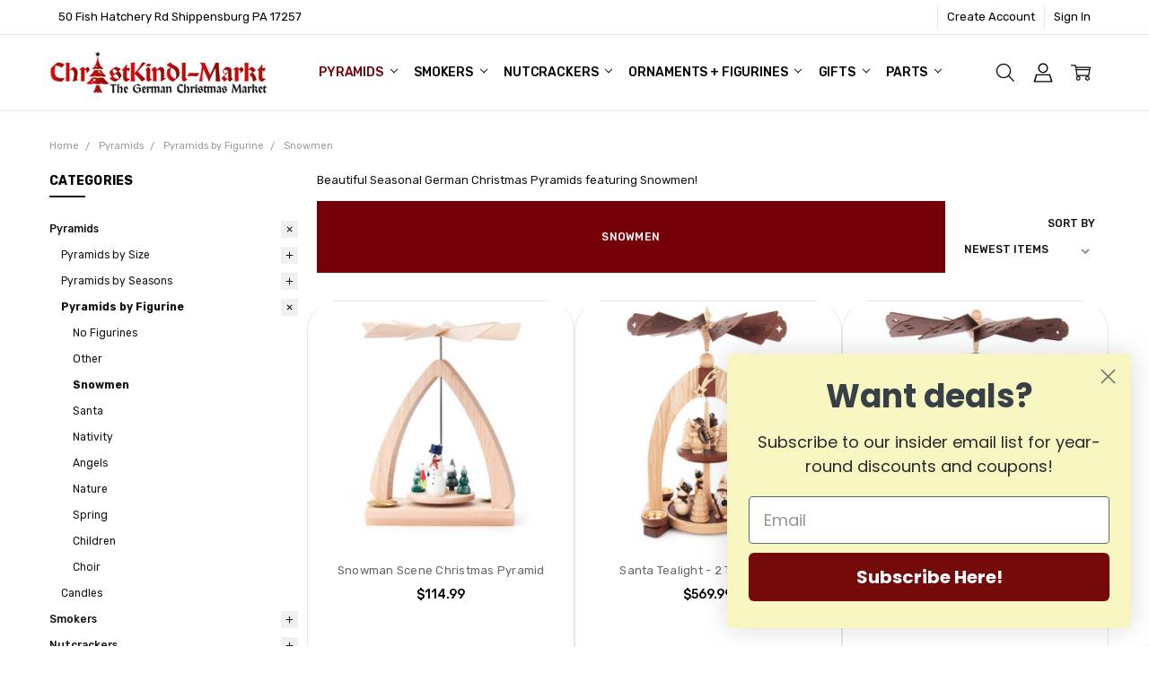

--- FILE ---
content_type: text/html; charset=UTF-8
request_url: https://www.christkindl-markt.com/pyramids/snowmen/?page=1
body_size: 58344
content:

<!DOCTYPE html>
<html class="no-js" lang="en">
    <head>
        <title>Shop Santa and Snowmen German Pyramids | ChristKindl-Markt</title>
        <link rel="dns-prefetch preconnect" href="https://cdn11.bigcommerce.com/s-a1d0a" crossorigin><link rel="dns-prefetch preconnect" href="https://fonts.googleapis.com/" crossorigin><link rel="dns-prefetch preconnect" href="https://fonts.gstatic.com/" crossorigin>
        <meta name="keywords" content="german pyramids, nutcrackers, ornaments, german smokers, figurines, pyramid replacement parts, pyramid candles,  incense, candleholders, napkins, easter ornaments,  Christmas, german"><meta name="description" content="Discover beautiful Snowmen-themed German Christmas Pyramids in this collection! From mini pyramids to large carousels, bring holiday cheer with snowmen decorations."><link rel='canonical' href='https://www.christkindl-markt.com/pyramids/snowmen/' /><meta name='platform' content='bigcommerce.stencil' />
        
                <link rel="next" href="https://www.christkindl-markt.com/pyramids/snowmen/?page=2">


        <link href="https://cdn11.bigcommerce.com/s-a1d0a/product_images/favicon1.ico?t=1476449174" rel="shortcut icon">
        <meta name="viewport" content="width=device-width, initial-scale=1, maximum-scale=1">
        <script>
            // Change document class from no-js to js so we can detect this in css
            document.documentElement.className = document.documentElement.className.replace('no-js', 'js');
        </script>

        <script>
    function browserSupportsAllFeatures() {
        return window.Promise
            && window.fetch
            && window.URL
            && window.URLSearchParams
            && window.WeakMap
            // object-fit support
            && ('objectFit' in document.documentElement.style);
    }

    function loadScript(src) {
        var js = document.createElement('script');
        js.src = src;
        js.onerror = function () {
            console.error('Failed to load polyfill script ' + src);
        };
        document.head.appendChild(js);
    }

    if (!browserSupportsAllFeatures()) {
        loadScript('https://cdn11.bigcommerce.com/s-a1d0a/stencil/03536720-2c1e-013d-dfbf-4e8f13dc793d/e/f428f070-30bd-013d-a2da-5e018ba0f7db/dist/theme-bundle.polyfills.js');
    }
</script>        <script>window.consentManagerTranslations = `{"locale":"en","locales":{"consent_manager.data_collection_warning":"en","consent_manager.accept_all_cookies":"en","consent_manager.gdpr_settings":"en","consent_manager.data_collection_preferences":"en","consent_manager.manage_data_collection_preferences":"en","consent_manager.use_data_by_cookies":"en","consent_manager.data_categories_table":"en","consent_manager.allow":"en","consent_manager.accept":"en","consent_manager.deny":"en","consent_manager.dismiss":"en","consent_manager.reject_all":"en","consent_manager.category":"en","consent_manager.purpose":"en","consent_manager.functional_category":"en","consent_manager.functional_purpose":"en","consent_manager.analytics_category":"en","consent_manager.analytics_purpose":"en","consent_manager.targeting_category":"en","consent_manager.advertising_category":"en","consent_manager.advertising_purpose":"en","consent_manager.essential_category":"en","consent_manager.esential_purpose":"en","consent_manager.yes":"en","consent_manager.no":"en","consent_manager.not_available":"en","consent_manager.cancel":"en","consent_manager.save":"en","consent_manager.back_to_preferences":"en","consent_manager.close_without_changes":"en","consent_manager.unsaved_changes":"en","consent_manager.by_using":"en","consent_manager.agree_on_data_collection":"en","consent_manager.change_preferences":"en","consent_manager.cancel_dialog_title":"en","consent_manager.privacy_policy":"en","consent_manager.allow_category_tracking":"en","consent_manager.disallow_category_tracking":"en"},"translations":{"consent_manager.data_collection_warning":"We use cookies (and other similar technologies) to collect data to improve your shopping experience.","consent_manager.accept_all_cookies":"Accept All Cookies","consent_manager.gdpr_settings":"Settings","consent_manager.data_collection_preferences":"Website Data Collection Preferences","consent_manager.manage_data_collection_preferences":"Manage Website Data Collection Preferences","consent_manager.use_data_by_cookies":" uses data collected by cookies and JavaScript libraries to improve your shopping experience.","consent_manager.data_categories_table":"The table below outlines how we use this data by category. To opt out of a category of data collection, select 'No' and save your preferences.","consent_manager.allow":"Allow","consent_manager.accept":"Accept","consent_manager.deny":"Deny","consent_manager.dismiss":"Dismiss","consent_manager.reject_all":"Reject all","consent_manager.category":"Category","consent_manager.purpose":"Purpose","consent_manager.functional_category":"Functional","consent_manager.functional_purpose":"Enables enhanced functionality, such as videos and live chat. If you do not allow these, then some or all of these functions may not work properly.","consent_manager.analytics_category":"Analytics","consent_manager.analytics_purpose":"Provide statistical information on site usage, e.g., web analytics so we can improve this website over time.","consent_manager.targeting_category":"Targeting","consent_manager.advertising_category":"Advertising","consent_manager.advertising_purpose":"Used to create profiles or personalize content to enhance your shopping experience.","consent_manager.essential_category":"Essential","consent_manager.esential_purpose":"Essential for the site and any requested services to work, but do not perform any additional or secondary function.","consent_manager.yes":"Yes","consent_manager.no":"No","consent_manager.not_available":"N/A","consent_manager.cancel":"Cancel","consent_manager.save":"Save","consent_manager.back_to_preferences":"Back to Preferences","consent_manager.close_without_changes":"You have unsaved changes to your data collection preferences. Are you sure you want to close without saving?","consent_manager.unsaved_changes":"You have unsaved changes","consent_manager.by_using":"By using our website, you're agreeing to our","consent_manager.agree_on_data_collection":"By using our website, you're agreeing to the collection of data as described in our ","consent_manager.change_preferences":"You can change your preferences at any time","consent_manager.cancel_dialog_title":"Are you sure you want to cancel?","consent_manager.privacy_policy":"Privacy Policy","consent_manager.allow_category_tracking":"Allow [CATEGORY_NAME] tracking","consent_manager.disallow_category_tracking":"Disallow [CATEGORY_NAME] tracking"}}`;</script>

        <script>
            window.lazySizesConfig = window.lazySizesConfig || {};
            window.lazySizesConfig.loadMode = 1;
        </script>
        <script async src="https://cdn11.bigcommerce.com/s-a1d0a/stencil/03536720-2c1e-013d-dfbf-4e8f13dc793d/e/f428f070-30bd-013d-a2da-5e018ba0f7db/dist/theme-bundle.head_async.js"></script>

        <link href="https://fonts.googleapis.com/css?family=Open+Sans:600,400,700%7CRubik:400,400i,500,500i,700,700i&display=block" rel="stylesheet">
        <script async src="https://cdn11.bigcommerce.com/s-a1d0a/stencil/03536720-2c1e-013d-dfbf-4e8f13dc793d/e/f428f070-30bd-013d-a2da-5e018ba0f7db/dist/theme-bundle.font.js"></script>

            <link data-stencil-stylesheet href="https://cdn11.bigcommerce.com/s-a1d0a/stencil/03536720-2c1e-013d-dfbf-4e8f13dc793d/e/f428f070-30bd-013d-a2da-5e018ba0f7db/css/theme-c20f7420-d547-013e-67db-227b0696a291.css" rel="stylesheet">


         

        <!-- Start Tracking Code for analytics_facebook -->

<script>
!function(f,b,e,v,n,t,s){if(f.fbq)return;n=f.fbq=function(){n.callMethod?n.callMethod.apply(n,arguments):n.queue.push(arguments)};if(!f._fbq)f._fbq=n;n.push=n;n.loaded=!0;n.version='2.0';n.queue=[];t=b.createElement(e);t.async=!0;t.src=v;s=b.getElementsByTagName(e)[0];s.parentNode.insertBefore(t,s)}(window,document,'script','https://connect.facebook.net/en_US/fbevents.js');

fbq('set', 'autoConfig', 'false', '832686478117981');
fbq('dataProcessingOptions', ['LDU'], 0, 0);
fbq('init', '832686478117981', {"external_id":"db1787d5-95e2-46a8-a09c-e51b7bdba255"});
fbq('set', 'agent', 'bigcommerce', '832686478117981');

function trackEvents() {
    var pathName = window.location.pathname;

    fbq('track', 'PageView', {}, "");

    // Search events start -- only fire if the shopper lands on the /search.php page
    if (pathName.indexOf('/search.php') === 0 && getUrlParameter('search_query')) {
        fbq('track', 'Search', {
            content_type: 'product_group',
            content_ids: [],
            search_string: getUrlParameter('search_query')
        });
    }
    // Search events end

    // Wishlist events start -- only fire if the shopper attempts to add an item to their wishlist
    if (pathName.indexOf('/wishlist.php') === 0 && getUrlParameter('added_product_id')) {
        fbq('track', 'AddToWishlist', {
            content_type: 'product_group',
            content_ids: []
        });
    }
    // Wishlist events end

    // Lead events start -- only fire if the shopper subscribes to newsletter
    if (pathName.indexOf('/subscribe.php') === 0 && getUrlParameter('result') === 'success') {
        fbq('track', 'Lead', {});
    }
    // Lead events end

    // Registration events start -- only fire if the shopper registers an account
    if (pathName.indexOf('/login.php') === 0 && getUrlParameter('action') === 'account_created') {
        fbq('track', 'CompleteRegistration', {}, "");
    }
    // Registration events end

    

    function getUrlParameter(name) {
        var cleanName = name.replace(/[\[]/, '\[').replace(/[\]]/, '\]');
        var regex = new RegExp('[\?&]' + cleanName + '=([^&#]*)');
        var results = regex.exec(window.location.search);
        return results === null ? '' : decodeURIComponent(results[1].replace(/\+/g, ' '));
    }
}

if (window.addEventListener) {
    window.addEventListener("load", trackEvents, false)
}
</script>
<noscript><img height="1" width="1" style="display:none" alt="null" src="https://www.facebook.com/tr?id=832686478117981&ev=PageView&noscript=1&a=plbigcommerce1.2&eid="/></noscript>

<!-- End Tracking Code for analytics_facebook -->

<!-- Start Tracking Code for analytics_googleanalytics -->

<script>
    (function(i,s,o,g,r,a,m){i['GoogleAnalyticsObject']=r;i[r]=i[r]||function(){
    (i[r].q=i[r].q||[]).push(arguments)},i[r].l=1*new Date();a=s.createElement(o),
    m=s.getElementsByTagName(o)[0];a.async=1;a.src=g;m.parentNode.insertBefore(a,m)
    })(window,document,'script','//www.google-analytics.com/analytics.js','ga');

    ga('create', 'UA-68684-5', 'christkindl-markt.com');
    ga('send', 'pageview');
    ga('send', 'pageview', 'search_query');
    ga('require', 'ecommerce', 'ecommerce.js');

    function trackEcommerce() {
    this._addTrans = addTrans;
    this._addItem = addItems;
    this._trackTrans = trackTrans;
    }
    function addTrans(orderID,store,total,tax,shipping,city,state,country) {
    ga('ecommerce:addTransaction', {
        'id': orderID,
        'affiliation': store,
        'revenue': total,
        'tax': tax,
        'shipping': shipping,
        'city': city,
        'state': state,
        'country': country
    });
    }
    function addItems(orderID,sku,product,variation,price,qty) {
    ga('ecommerce:addItem', {
        'id': orderID,
        'sku': sku,
        'name': product,
        'category': variation,
        'price': price,
        'quantity': qty
    });
    }
    function trackTrans() {
        ga('ecommerce:send');
    }
    var pageTracker = new trackEcommerce();
</script>
<!-- Start BING Tracking -->
<script>(function(w,d,t,r,u){var f,n,i;w[u]=w[u]||[],f=function(){var o={ti:"20106448"};o.q=w[u],w[u]=new UET(o),w[u].push("pageLoad")},n=d.createElement(t),n.src=r,n.async=1,n.onload=n.onreadystatechange=function(){var s=this.readyState;s&&s!=="loaded"&&s!=="complete"||(f(),n.onload=n.onreadystatechange=null)},i=d.getElementsByTagName(t)[0],i.parentNode.insertBefore(n,i)})(window,document,"script","//bat.bing.com/bat.js","uetq");</script>
<!-- End BING Tracking -->

<!-- End Tracking Code for analytics_googleanalytics -->

<!-- Start Tracking Code for analytics_googleanalytics4 -->

<script data-cfasync="false" src="https://cdn11.bigcommerce.com/shared/js/google_analytics4_bodl_subscribers-358423becf5d870b8b603a81de597c10f6bc7699.js" integrity="sha256-gtOfJ3Avc1pEE/hx6SKj/96cca7JvfqllWA9FTQJyfI=" crossorigin="anonymous"></script>
<script data-cfasync="false">
  (function () {
    window.dataLayer = window.dataLayer || [];

    function gtag(){
        dataLayer.push(arguments);
    }

    function initGA4(event) {
         function setupGtag() {
            function configureGtag() {
                gtag('js', new Date());
                gtag('set', 'developer_id.dMjk3Nj', true);
                gtag('config', 'G-3F0DVQ54YH');
            }

            var script = document.createElement('script');

            script.src = 'https://www.googletagmanager.com/gtag/js?id=G-3F0DVQ54YH';
            script.async = true;
            script.onload = configureGtag;

            document.head.appendChild(script);
        }

        setupGtag();

        if (typeof subscribeOnBodlEvents === 'function') {
            subscribeOnBodlEvents('G-3F0DVQ54YH', false);
        }

        window.removeEventListener(event.type, initGA4);
    }

    

    var eventName = document.readyState === 'complete' ? 'consentScriptsLoaded' : 'DOMContentLoaded';
    window.addEventListener(eventName, initGA4, false);
  })()
</script>

<!-- End Tracking Code for analytics_googleanalytics4 -->

<!-- Start Tracking Code for analytics_siteverification -->

<!-- Google tag (gtag.js) -->
<script async src="https://www.googletagmanager.com/gtag/js?id=G-3F0DVQ54YH"></script>
<script>
  window.dataLayer = window.dataLayer || [];
  function gtag(){dataLayer.push(arguments);}
  gtag('js', new Date());

  gtag('config', 'G-3F0DVQ54YH');
</script>

<!-- End Tracking Code for analytics_siteverification -->


<script type="text/javascript" src="https://checkout-sdk.bigcommerce.com/v1/loader.js" defer ></script>
<script type="text/javascript">
fbq('track', 'ViewCategory', {"content_ids":[],"content_type":"product_group","content_category":"Snowmen"});
</script>
<script type="text/javascript">
var BCData = {};
</script>
<script src='https://ecommplugins-trustboxsettings.trustpilot.com/stores/a1d0a.js?settings=1578054127303' ></script><script src='https://widget.trustpilot.com/bootstrap/v5/tp.widget.bootstrap.min.js' ></script>
                <script type="text/javascript">
                    const trustpilot_settings = {
                        page: "category" === "default" ? "landing" : "category",
                        sku: "",
                        name: "",
                        key: "OHfuZLlLffgVAIvv",
                        product_id: "", // Needed for TrustBoxPreview
                    };
                    const createTrustBoxScript = function() {
                        const trustBoxScript = document.createElement('script');
                        trustBoxScript.src = "https://ecommplugins-scripts.trustpilot.com/v2.1/js/header_bigcommerce.min.js";
                        document.head.appendChild(trustBoxScript);
                    };
                    if (BCData.product_attributes && !BCData.product_attributes.base && "sku" !== 'id') {
                        addEventListener('DOMContentLoaded', () => {
                            const endpoint = "/remote/v1/product-attributes/";
                            stencilUtils.api.productAttributes.makeRequest(endpoint, "GET", {}, {}, function(err, res) {
                                trustpilot_settings.sku = res.data["sku"];
                                createTrustBoxScript();
                            })
                        });
                    } else {
                        createTrustBoxScript();
                    }
                </script>
            
 <script data-cfasync="false" src="https://microapps.bigcommerce.com/bodl-events/1.9.4/index.js" integrity="sha256-Y0tDj1qsyiKBRibKllwV0ZJ1aFlGYaHHGl/oUFoXJ7Y=" nonce="" crossorigin="anonymous"></script>
 <script data-cfasync="false" nonce="">

 (function() {
    function decodeBase64(base64) {
       const text = atob(base64);
       const length = text.length;
       const bytes = new Uint8Array(length);
       for (let i = 0; i < length; i++) {
          bytes[i] = text.charCodeAt(i);
       }
       const decoder = new TextDecoder();
       return decoder.decode(bytes);
    }
    window.bodl = JSON.parse(decodeBase64("[base64]"));
 })()

 </script>

<script nonce="">
(function () {
    var xmlHttp = new XMLHttpRequest();

    xmlHttp.open('POST', 'https://bes.gcp.data.bigcommerce.com/nobot');
    xmlHttp.setRequestHeader('Content-Type', 'application/json');
    xmlHttp.send('{"store_id":"265236","timezone_offset":"-5.0","timestamp":"2026-01-22T08:33:34.84491500Z","visit_id":"cf55e995-e1dc-4e2c-a28a-e7bb0d3b6e7c","channel_id":1}');
})();
</script>

        


        <!-- snippet location htmlhead -->
    </head>
    <body class="navigation-hover page-type-category
        theme-show-outstock-badge
        theme-header-sticky
        navigation-widgets
        ">    
        
        <!-- snippet location header -->
        <svg data-src="https://cdn11.bigcommerce.com/s-a1d0a/stencil/03536720-2c1e-013d-dfbf-4e8f13dc793d/e/f428f070-30bd-013d-a2da-5e018ba0f7db/img/icon-sprite.svg" class="icons-svg-sprite"></svg>
        <!--  -->


        
<header class="header" role="banner" data-stickymenu>
    <!--
    <a class="mobileMenu-toggle" data-mobile-menu-toggle="menu">
        <span class="mobileMenu-toggleIcon">Toggle menu</span>
    </a>
    -->

    <div class="header-top">
        <div class="header-top-container">
            <ul class="header-top-list">
                
                <li class="header-top-item header-top-item--address"><a class="header-top-action">50 Fish Hatchery Rd
Shippensburg PA 17257</a></li>


                    <li class="header-top-item header-top-item--createAccount">
                        <a class="header-top-action" href="/login.php?action=create_account">Create Account</a>
                    </li>
                    <li class="header-top-item header-top-item--login">
                            <a class="header-top-action" data-collapsible="navUser-more-panel" data-group-collapsible="main">Sign In</a>
                    </li>
            </ul>
        </div>
    </div>

    <div class="header-main">
        <div class="header-main-container header-main-container--left">
                <div class="header-logo header-logo--left">
                    <a href="https://www.christkindl-markt.com/">
            <div class="header-logo-image-container">
                <img class="header-logo-image" src="https://cdn11.bigcommerce.com/s-a1d0a/images/stencil/250x50/ckm2-350x72-compressor_1475513299__98123.original.png" alt="ChristKindl-Markt" title="ChristKindl-Markt">
            </div>
</a>
                </div>

            <div class="navPages-container" id="menu" data-menu>
                <p class="navPages-container-heading"><span class="navPages-container-heading-ellipse">More</span></p>
                <a class="mobile-panel-close" data-mobile-menu-toggle="menu" href="#"><svg><use xlink:href="#icon-close" aria-hidden="true" /></svg></a>
                <nav class="navPages">
    <ul class="navPages-list navPages-list--main" id="navPages-main">
        <li class="navPages-item navPages-item--home">
            <a class="navPages-action" href="https://www.christkindl-markt.com/">Home</a>
        </li>
            <li class="navPages-item navPages-item--category">
                <a class="navPages-action has-subMenu activePage" href="https://www.christkindl-markt.com/pyramids/" data-collapsible="navPages-127"
        data-collapsible-disabled-breakpoint="large"
        data-collapsible-disabled-state="open"
        data-collapsible-enabled-state="closed"
>
    Pyramids <i class="icon navPages-action-moreIcon" aria-hidden="true"><svg><use xlink:href="#icon-chevron-down" /></svg></i>
</a>
<div class="navPage-subMenu" id="navPages-127" aria-hidden="true" tabindex="-1">
    <div data-content-region="navPages_127_left--global"></div>
    <ul class="navPage-subMenu-list">
        <li class="navPage-subMenu-item">
            <a class="navPage-subMenu-action navPages-action" href="https://www.christkindl-markt.com/pyramids/"><span class='navPage--viewAll'>All </span>Pyramids</a>
        </li>
            <li class="navPage-subMenu-item">
                <div data-content-region="navPages_93_top--global"></div>
                    <a
                        class="navPage-subMenu-action navPages-action has-subMenu"
                        href="https://www.christkindl-markt.com/german-pryamids-by-size/"
                        data-collapsible="navPages-93"
                        data-collapsible-disabled-breakpoint="medium"
                        data-collapsible-disabled-state="open"
                        data-collapsible-enabled-state="closed">
                        Pyramids by Size <i class="icon navPages-action-moreIcon" aria-hidden="true"><svg><use xlink:href="#icon-chevron-down" /></svg></i>
                    </a>
                    <ul class="navPage-childList" id="navPages-93">
                        <li class="navPage-childList-item">
                            <a class="navPage-childList-action navPages-action" href="https://www.christkindl-markt.com/air-movement/">Air Movement</a>
                        </li>
                        <li class="navPage-childList-item">
                            <a class="navPage-childList-action navPages-action" href="https://www.christkindl-markt.com/pyramids-mini-c-27.html">Pyramids - Height up to 8&quot;</a>
                        </li>
                        <li class="navPage-childList-item">
                            <a class="navPage-childList-action navPages-action" href="https://www.christkindl-markt.com/small-pyramids-height-up-to-10/">Small Pyramids - Height up to 10&quot;</a>
                        </li>
                        <li class="navPage-childList-item">
                            <a class="navPage-childList-action navPages-action" href="https://www.christkindl-markt.com/medium-german-pyramids/">Medium Pyramids - Height up to 12&quot;</a>
                        </li>
                        <li class="navPage-childList-item">
                            <a class="navPage-childList-action navPages-action" href="https://www.christkindl-markt.com/large-german-pyramids/">Large Pyramids - Height up to 14&quot;</a>
                        </li>
                        <li class="navPage-childList-item">
                            <a class="navPage-childList-action navPages-action" href="https://www.christkindl-markt.com/x-large-pyramids-height-over-14/">X-Large Pyramids - Height over 14&quot;</a>
                        </li>
                    </ul>
                <div data-content-region="navPages_93_bottom--global"></div>
            </li>
            <li class="navPage-subMenu-item">
                <div data-content-region="navPages_105_top--global"></div>
                    <a
                        class="navPage-subMenu-action navPages-action has-subMenu"
                        href="https://www.christkindl-markt.com/pyramids-by-seasons/"
                        data-collapsible="navPages-105"
                        data-collapsible-disabled-breakpoint="medium"
                        data-collapsible-disabled-state="open"
                        data-collapsible-enabled-state="closed">
                        Pyramids by Seasons <i class="icon navPages-action-moreIcon" aria-hidden="true"><svg><use xlink:href="#icon-chevron-down" /></svg></i>
                    </a>
                    <ul class="navPage-childList" id="navPages-105">
                        <li class="navPage-childList-item">
                            <a class="navPage-childList-action navPages-action" href="https://www.christkindl-markt.com/spring-and-easter/">Spring and Easter</a>
                        </li>
                        <li class="navPage-childList-item">
                            <a class="navPage-childList-action navPages-action" href="https://www.christkindl-markt.com/pyramids-nature-c-24.html">Fall &amp; Nature Pyramids</a>
                        </li>
                        <li class="navPage-childList-item">
                            <a class="navPage-childList-action navPages-action" href="https://www.christkindl-markt.com/winter-christmas-pyramids/">Winter Pyramids</a>
                        </li>
                    </ul>
                <div data-content-region="navPages_105_bottom--global"></div>
            </li>
            <li class="navPage-subMenu-item">
                <div data-content-region="navPages_212_top--global"></div>
                    <a
                        class="navPage-subMenu-action navPages-action has-subMenu activePage"
                        href="https://www.christkindl-markt.com/pyramids/view-all/"
                        data-collapsible="navPages-212"
                        data-collapsible-disabled-breakpoint="medium"
                        data-collapsible-disabled-state="open"
                        data-collapsible-enabled-state="closed">
                        Pyramids by Figurine <i class="icon navPages-action-moreIcon" aria-hidden="true"><svg><use xlink:href="#icon-chevron-down" /></svg></i>
                    </a>
                    <ul class="navPage-childList" id="navPages-212">
                        <li class="navPage-childList-item">
                            <a class="navPage-childList-action navPages-action" href="https://www.christkindl-markt.com/no-figurines/">No Figurines</a>
                        </li>
                        <li class="navPage-childList-item">
                            <a class="navPage-childList-action navPages-action" href="https://www.christkindl-markt.com/other/">Other</a>
                        </li>
                        <li class="navPage-childList-item">
                            <a class="navPage-childList-action navPages-action activePage" href="https://www.christkindl-markt.com/pyramids/snowmen/">Snowmen</a>
                        </li>
                        <li class="navPage-childList-item">
                            <a class="navPage-childList-action navPages-action" href="https://www.christkindl-markt.com/pyramids/santa/">Santa</a>
                        </li>
                        <li class="navPage-childList-item">
                            <a class="navPage-childList-action navPages-action" href="https://www.christkindl-markt.com/pyramids/nativity/">Nativity</a>
                        </li>
                        <li class="navPage-childList-item">
                            <a class="navPage-childList-action navPages-action" href="https://www.christkindl-markt.com/pyramids/angels/">Angels</a>
                        </li>
                        <li class="navPage-childList-item">
                            <a class="navPage-childList-action navPages-action" href="https://www.christkindl-markt.com/pyramids/nature/">Nature</a>
                        </li>
                        <li class="navPage-childList-item">
                            <a class="navPage-childList-action navPages-action" href="https://www.christkindl-markt.com/pyramids/spring/">Spring</a>
                        </li>
                        <li class="navPage-childList-item">
                            <a class="navPage-childList-action navPages-action" href="https://www.christkindl-markt.com/christmas/pyramids/village-children/">Children</a>
                        </li>
                        <li class="navPage-childList-item">
                            <a class="navPage-childList-action navPages-action" href="https://www.christkindl-markt.com/pyramids/choir/">Choir</a>
                        </li>
                    </ul>
                <div data-content-region="navPages_212_bottom--global"></div>
            </li>
            <li class="navPage-subMenu-item">
                <div data-content-region="navPages_181_top--global"></div>
                    <a class="navPage-subMenu-action navPages-action" href="https://www.christkindl-markt.com/candles/">Candles</a>
                <div data-content-region="navPages_181_bottom--global"><div data-layout-id="62ec7e20-734f-4bd2-bf7e-2012c41df966"><div data-sub-layout-container="7142ff62-bc01-4d70-982a-e38117c2b701" data-layout-name="1st Row">
  <style data-container-styling="7142ff62-bc01-4d70-982a-e38117c2b701">
    [data-sub-layout-container="7142ff62-bc01-4d70-982a-e38117c2b701"] {
      box-sizing: border-box;
      display: flex;
      flex-wrap: wrap;
      z-index: 0;
      position: relative;
    }
    [data-sub-layout-container="7142ff62-bc01-4d70-982a-e38117c2b701"]:after {
      background-position: center center;
      background-size: cover;
      z-index: auto;
      display: block;
      position: absolute;
      top: 0;
      left: 0;
      bottom: 0;
      right: 0;
    }
  </style>
  <div data-sub-layout="0ff9fb3e-1960-458d-8ca1-691c7f97bcc6">
    <style data-column-styling="0ff9fb3e-1960-458d-8ca1-691c7f97bcc6">
      [data-sub-layout="0ff9fb3e-1960-458d-8ca1-691c7f97bcc6"] {
        display: flex;
        flex-direction: column;
        box-sizing: border-box;
        flex-basis: 50%;
        max-width: 50%;
        z-index: 0;
        justify-content: center;
        padding-top: 5px;
        padding-right: 3px;
        padding-bottom: 5px;
        position: relative;
      }
      [data-sub-layout="0ff9fb3e-1960-458d-8ca1-691c7f97bcc6"]:after {
        background-position: center center;
        background-size: cover;
        z-index: auto;
        display: block;
        position: absolute;
        top: 0;
        left: 0;
        bottom: 0;
        right: 0;
      }
      @media only screen and (max-width: 700px) {
        [data-sub-layout="0ff9fb3e-1960-458d-8ca1-691c7f97bcc6"] {
          flex-basis: 100%;
          max-width: 100%;
        }
      }
    </style>
    <div data-widget-id="dd708deb-9a32-424e-ba70-68b10efdac11" data-placement-id="9d92a476-314a-40e3-aaa5-766263612ef1" data-placement-status="ACTIVE"><style>
    .sd-button-dd708deb-9a32-424e-ba70-68b10efdac11 {
        display: flex;
        align-items: center;
            justify-content: center;
    }

    .sd-button-dd708deb-9a32-424e-ba70-68b10efdac11 .buttonLink > a {
        text-decoration: none;
        background-color: rgba(238,238,238,1);
        border: 1px solid rgba(117,0,10,1);
        border-radius: 4px;
        color: rgba(102,102,102,1);
        font-size: 14px;
        font-family: inherit;
        font-weight: 400;
        padding-top: 10px;
        padding-right: 10px;
        padding-bottom: 10px;
        padding-left: 10px;
        margin-top: 0px;
        margin-right: 0px;
        margin-bottom: 0px;
        margin-left: 0px;
        text-align: center;
        cursor: pointer;
    }

    .sd-button-dd708deb-9a32-424e-ba70-68b10efdac11 .buttonLink > a:hover {
        background-color: rgba(117,0,10,1);
        border-color: rgba(117,0,10,1);
        color: rgba(255,255,255,1);
    }

    @media only screen and (max-width: 700px) {
        .sd-button-dd708deb-9a32-424e-ba70-68b10efdac11 { }
    }

    #sd-simple-button-editable-dd708deb-9a32-424e-ba70-68b10efdac11 {
        min-width: 14px;
        line-height: 1.5;
        display: inline-block;
    }

    #sd-simple-button-editable-dd708deb-9a32-424e-ba70-68b10efdac11 * {
        margin: 0;
        padding: 0;
    }

    #sd-simple-button-editable-dd708deb-9a32-424e-ba70-68b10efdac11[data-edit-mode="true"]:hover,
    #sd-simple-button-editable-dd708deb-9a32-424e-ba70-68b10efdac11[data-edit-mode="true"]:active,
    #sd-simple-button-editable-dd708deb-9a32-424e-ba70-68b10efdac11[data-edit-mode="true"]:focus {
        outline: 1px dashed #3C64F4;
    }

    #sd-simple-button-editable-dd708deb-9a32-424e-ba70-68b10efdac11 strong,
    #sd-simple-button-editable-dd708deb-9a32-424e-ba70-68b10efdac11 strong * {
        font-weight: bold;
    }
</style>

<div class="sd-button-dd708deb-9a32-424e-ba70-68b10efdac11">
    <div class="buttonLink" role="button">
        <a href="https://www.christkindl-markt.com/very-small-german-candles-10mm/" target="_top" id="sd-simple-button-editable-dd708deb-9a32-424e-ba70-68b10efdac11" data-edit-mode="">
            10mm
        </a>
    </div>
</div>

</div>
  </div>
  <div data-sub-layout="f908c521-d6f8-4eef-a071-d460980951c1">
    <style data-column-styling="f908c521-d6f8-4eef-a071-d460980951c1">
      [data-sub-layout="f908c521-d6f8-4eef-a071-d460980951c1"] {
        display: flex;
        flex-direction: column;
        box-sizing: border-box;
        flex-basis: 50%;
        max-width: 50%;
        z-index: 0;
        justify-content: center;
        padding-top: 5px;
        padding-bottom: 5px;
        padding-left: 3px;
        position: relative;
      }
      [data-sub-layout="f908c521-d6f8-4eef-a071-d460980951c1"]:after {
        background-position: center center;
        background-size: cover;
        z-index: auto;
        display: block;
        position: absolute;
        top: 0;
        left: 0;
        bottom: 0;
        right: 0;
      }
      @media only screen and (max-width: 700px) {
        [data-sub-layout="f908c521-d6f8-4eef-a071-d460980951c1"] {
          flex-basis: 100%;
          max-width: 100%;
        }
      }
    </style>
    <div data-widget-id="9cd91131-c56c-40cb-86ef-f385cf3e3c67" data-placement-id="4023bc66-563b-4b2c-b731-bb2ae2686d5c" data-placement-status="ACTIVE"><style>
    .sd-button-9cd91131-c56c-40cb-86ef-f385cf3e3c67 {
        display: flex;
        align-items: center;
            justify-content: center;
    }

    .sd-button-9cd91131-c56c-40cb-86ef-f385cf3e3c67 .buttonLink > a {
        text-decoration: none;
        background-color: rgba(238,238,238,1);
        border: 1px solid rgba(117,0,10,1);
        border-radius: 4px;
        color: rgba(102,102,102,1);
        font-size: 14px;
        font-family: inherit;
        font-weight: 400;
        padding-top: 10px;
        padding-right: 10px;
        padding-bottom: 10px;
        padding-left: 10px;
        margin-top: 0px;
        margin-right: 0px;
        margin-bottom: 0px;
        margin-left: 0px;
        text-align: center;
        cursor: pointer;
    }

    .sd-button-9cd91131-c56c-40cb-86ef-f385cf3e3c67 .buttonLink > a:hover {
        background-color: rgba(117,0,10,1);
        border-color: rgba(117,0,10,1);
        color: rgba(255,255,255,1);
    }

    @media only screen and (max-width: 700px) {
        .sd-button-9cd91131-c56c-40cb-86ef-f385cf3e3c67 { }
    }

    #sd-simple-button-editable-9cd91131-c56c-40cb-86ef-f385cf3e3c67 {
        min-width: 14px;
        line-height: 1.5;
        display: inline-block;
    }

    #sd-simple-button-editable-9cd91131-c56c-40cb-86ef-f385cf3e3c67 * {
        margin: 0;
        padding: 0;
    }

    #sd-simple-button-editable-9cd91131-c56c-40cb-86ef-f385cf3e3c67[data-edit-mode="true"]:hover,
    #sd-simple-button-editable-9cd91131-c56c-40cb-86ef-f385cf3e3c67[data-edit-mode="true"]:active,
    #sd-simple-button-editable-9cd91131-c56c-40cb-86ef-f385cf3e3c67[data-edit-mode="true"]:focus {
        outline: 1px dashed #3C64F4;
    }

    #sd-simple-button-editable-9cd91131-c56c-40cb-86ef-f385cf3e3c67 strong,
    #sd-simple-button-editable-9cd91131-c56c-40cb-86ef-f385cf3e3c67 strong * {
        font-weight: bold;
    }
</style>

<div class="sd-button-9cd91131-c56c-40cb-86ef-f385cf3e3c67">
    <div class="buttonLink" role="button">
        <a href="https://www.christkindl-markt.com/german-pyramid-candles-medium-14mm/" target="_top" id="sd-simple-button-editable-9cd91131-c56c-40cb-86ef-f385cf3e3c67" data-edit-mode="">
            14mm
        </a>
    </div>
</div>

</div>
  </div>
</div>
<div data-sub-layout-container="5f60f445-9945-4e75-a4d4-63389987e1ee" data-layout-name="2nd Row">
  <style data-container-styling="5f60f445-9945-4e75-a4d4-63389987e1ee">
    [data-sub-layout-container="5f60f445-9945-4e75-a4d4-63389987e1ee"] {
      box-sizing: border-box;
      display: flex;
      flex-wrap: wrap;
      z-index: 0;
      position: relative;
    }
    [data-sub-layout-container="5f60f445-9945-4e75-a4d4-63389987e1ee"]:after {
      background-position: center center;
      background-size: cover;
      z-index: auto;
      display: block;
      position: absolute;
      top: 0;
      left: 0;
      bottom: 0;
      right: 0;
    }
  </style>
  <div data-sub-layout="08dd0ab5-6ffa-4a31-b47b-b8df78c11725">
    <style data-column-styling="08dd0ab5-6ffa-4a31-b47b-b8df78c11725">
      [data-sub-layout="08dd0ab5-6ffa-4a31-b47b-b8df78c11725"] {
        display: flex;
        flex-direction: column;
        box-sizing: border-box;
        flex-basis: 50%;
        max-width: 50%;
        z-index: 0;
        justify-content: center;
        padding-top: 5px;
        padding-right: 3px;
        position: relative;
      }
      [data-sub-layout="08dd0ab5-6ffa-4a31-b47b-b8df78c11725"]:after {
        background-position: center center;
        background-size: cover;
        z-index: auto;
        display: block;
        position: absolute;
        top: 0;
        left: 0;
        bottom: 0;
        right: 0;
      }
      @media only screen and (max-width: 700px) {
        [data-sub-layout="08dd0ab5-6ffa-4a31-b47b-b8df78c11725"] {
          flex-basis: 100%;
          max-width: 100%;
        }
      }
    </style>
    <div data-widget-id="fbe77425-a849-4c46-8a16-a9c8b169e84f" data-placement-id="8cb4cea4-0635-4ee0-8137-6221a70ed5c9" data-placement-status="ACTIVE"><style>
    .sd-button-fbe77425-a849-4c46-8a16-a9c8b169e84f {
        display: flex;
        align-items: center;
            justify-content: center;
    }

    .sd-button-fbe77425-a849-4c46-8a16-a9c8b169e84f .buttonLink > a {
        text-decoration: none;
        background-color: rgba(238,238,238,1);
        border: 1px solid rgba(117,0,10,1);
        border-radius: 4px;
        color: rgba(102,102,102,1);
        font-size: 14px;
        font-family: inherit;
        font-weight: 400;
        padding-top: 10px;
        padding-right: 10px;
        padding-bottom: 10px;
        padding-left: 10px;
        margin-top: 0px;
        margin-right: 0px;
        margin-bottom: 0px;
        margin-left: 0px;
        text-align: center;
        cursor: pointer;
    }

    .sd-button-fbe77425-a849-4c46-8a16-a9c8b169e84f .buttonLink > a:hover {
        background-color: rgba(117,0,10,1);
        border-color: rgba(117,0,10,1);
        color: rgba(255,255,255,1);
    }

    @media only screen and (max-width: 700px) {
        .sd-button-fbe77425-a849-4c46-8a16-a9c8b169e84f { }
    }

    #sd-simple-button-editable-fbe77425-a849-4c46-8a16-a9c8b169e84f {
        min-width: 14px;
        line-height: 1.5;
        display: inline-block;
    }

    #sd-simple-button-editable-fbe77425-a849-4c46-8a16-a9c8b169e84f * {
        margin: 0;
        padding: 0;
    }

    #sd-simple-button-editable-fbe77425-a849-4c46-8a16-a9c8b169e84f[data-edit-mode="true"]:hover,
    #sd-simple-button-editable-fbe77425-a849-4c46-8a16-a9c8b169e84f[data-edit-mode="true"]:active,
    #sd-simple-button-editable-fbe77425-a849-4c46-8a16-a9c8b169e84f[data-edit-mode="true"]:focus {
        outline: 1px dashed #3C64F4;
    }

    #sd-simple-button-editable-fbe77425-a849-4c46-8a16-a9c8b169e84f strong,
    #sd-simple-button-editable-fbe77425-a849-4c46-8a16-a9c8b169e84f strong * {
        font-weight: bold;
    }
</style>

<div class="sd-button-fbe77425-a849-4c46-8a16-a9c8b169e84f">
    <div class="buttonLink" role="button">
        <a href="https://www.christkindl-markt.com/german-pyramid-candles-large-17mm/" target="_top" id="sd-simple-button-editable-fbe77425-a849-4c46-8a16-a9c8b169e84f" data-edit-mode="">
            17mm
        </a>
    </div>
</div>

</div>
  </div>
  <div data-sub-layout="9a455c87-dd0b-4eb5-9317-83bb08e94bf8">
    <style data-column-styling="9a455c87-dd0b-4eb5-9317-83bb08e94bf8">
      [data-sub-layout="9a455c87-dd0b-4eb5-9317-83bb08e94bf8"] {
        display: flex;
        flex-direction: column;
        box-sizing: border-box;
        flex-basis: 50%;
        max-width: 50%;
        z-index: 0;
        justify-content: center;
        padding-top: 5px;
        padding-left: 3px;
        position: relative;
      }
      [data-sub-layout="9a455c87-dd0b-4eb5-9317-83bb08e94bf8"]:after {
        background-position: center center;
        background-size: cover;
        z-index: auto;
        display: block;
        position: absolute;
        top: 0;
        left: 0;
        bottom: 0;
        right: 0;
      }
      @media only screen and (max-width: 700px) {
        [data-sub-layout="9a455c87-dd0b-4eb5-9317-83bb08e94bf8"] {
          flex-basis: 100%;
          max-width: 100%;
        }
      }
    </style>
    <div data-widget-id="cf6bfe43-a07f-4330-a2e6-17d2ddf08807" data-placement-id="441f2382-7dfa-4029-92b5-3b3b27e9cf34" data-placement-status="ACTIVE"><style>
    .sd-button-cf6bfe43-a07f-4330-a2e6-17d2ddf08807 {
        display: flex;
        align-items: center;
            justify-content: center;
    }

    .sd-button-cf6bfe43-a07f-4330-a2e6-17d2ddf08807 .buttonLink > a {
        text-decoration: none;
        background-color: rgba(238,238,238,1);
        border: 1px solid rgba(117,0,10,1);
        border-radius: 4px;
        color: rgba(102,102,102,1);
        font-size: 14px;
        font-family: inherit;
        font-weight: 400;
        padding-top: 10px;
        padding-right: 10px;
        padding-bottom: 10px;
        padding-left: 10px;
        margin-top: 0px;
        margin-right: 0px;
        margin-bottom: 0px;
        margin-left: 0px;
        text-align: center;
        cursor: pointer;
    }

    .sd-button-cf6bfe43-a07f-4330-a2e6-17d2ddf08807 .buttonLink > a:hover {
        background-color: rgba(117,0,10,1);
        border-color: rgba(117,0,10,1);
        color: rgba(255,255,255,1);
    }

    @media only screen and (max-width: 700px) {
        .sd-button-cf6bfe43-a07f-4330-a2e6-17d2ddf08807 { }
    }

    #sd-simple-button-editable-cf6bfe43-a07f-4330-a2e6-17d2ddf08807 {
        min-width: 14px;
        line-height: 1.5;
        display: inline-block;
    }

    #sd-simple-button-editable-cf6bfe43-a07f-4330-a2e6-17d2ddf08807 * {
        margin: 0;
        padding: 0;
    }

    #sd-simple-button-editable-cf6bfe43-a07f-4330-a2e6-17d2ddf08807[data-edit-mode="true"]:hover,
    #sd-simple-button-editable-cf6bfe43-a07f-4330-a2e6-17d2ddf08807[data-edit-mode="true"]:active,
    #sd-simple-button-editable-cf6bfe43-a07f-4330-a2e6-17d2ddf08807[data-edit-mode="true"]:focus {
        outline: 1px dashed #3C64F4;
    }

    #sd-simple-button-editable-cf6bfe43-a07f-4330-a2e6-17d2ddf08807 strong,
    #sd-simple-button-editable-cf6bfe43-a07f-4330-a2e6-17d2ddf08807 strong * {
        font-weight: bold;
    }
</style>

<div class="sd-button-cf6bfe43-a07f-4330-a2e6-17d2ddf08807">
    <div class="buttonLink" role="button">
        <a href="https://www.christkindl-markt.com/candles/" target="_top" id="sd-simple-button-editable-cf6bfe43-a07f-4330-a2e6-17d2ddf08807" data-edit-mode="">
            View All
        </a>
    </div>
</div>

</div>
  </div>
</div></div></div>
            </li>
    </ul>
    <div data-content-region="navPages_127_right--global"><div data-layout-id="83f6e398-9173-450a-b13c-022d956953aa"><div data-sub-layout-container="bbaed2ab-e8a6-4c62-8a71-f70f2919434c" data-layout-name="Layout">
  <style data-container-styling="bbaed2ab-e8a6-4c62-8a71-f70f2919434c">
    [data-sub-layout-container="bbaed2ab-e8a6-4c62-8a71-f70f2919434c"] {
      box-sizing: border-box;
      display: flex;
      flex-wrap: wrap;
      z-index: 0;
      position: relative;
    }
    [data-sub-layout-container="bbaed2ab-e8a6-4c62-8a71-f70f2919434c"]:after {
      background-position: center center;
      background-size: cover;
      z-index: auto;
      display: block;
      position: absolute;
      top: 0;
      left: 0;
      bottom: 0;
      right: 0;
    }
  </style>
  <div data-sub-layout="db0a8112-86c4-47c6-9d85-9867dbbb7249">
    <style data-column-styling="db0a8112-86c4-47c6-9d85-9867dbbb7249">
      [data-sub-layout="db0a8112-86c4-47c6-9d85-9867dbbb7249"] {
        display: flex;
        flex-direction: column;
        box-sizing: border-box;
        flex-basis: 100%;
        max-width: 100%;
        z-index: 0;
        justify-content: flex-start;
        position: relative;
      }
      [data-sub-layout="db0a8112-86c4-47c6-9d85-9867dbbb7249"]:after {
        background-position: center center;
        background-size: cover;
        z-index: auto;
        display: block;
        position: absolute;
        top: 0;
        left: 0;
        bottom: 0;
        right: 0;
      }
      @media only screen and (max-width: 700px) {
        [data-sub-layout="db0a8112-86c4-47c6-9d85-9867dbbb7249"] {
          flex-basis: 100%;
          max-width: 100%;
        }
      }
    </style>
    <div data-widget-id="99d147e5-cb4b-41e0-9485-d7dd8d224d28" data-placement-id="057a4c02-9129-4ba9-a3fe-839f25fde667" data-placement-status="ACTIVE"><style>
    .sd-simple-text-99d147e5-cb4b-41e0-9485-d7dd8d224d28 {
      padding-top: 0px;
      padding-right: 0px;
      padding-bottom: 0px;
      padding-left: 0px;

      margin-top: 0px;
      margin-right: 0px;
      margin-bottom: 0px;
      margin-left: 0px;

    }

    .sd-simple-text-99d147e5-cb4b-41e0-9485-d7dd8d224d28 * {
      margin: 0;
      padding: 0;

        color: rgba(117,0,10,1);
        font-family: inherit;
        font-weight: 500;
        font-size: 24px;
        min-height: 24px;

    }

    .sd-simple-text-99d147e5-cb4b-41e0-9485-d7dd8d224d28 {
        text-align: center;
    }

    #sd-simple-text-editable-99d147e5-cb4b-41e0-9485-d7dd8d224d28 {
      min-width: 14px;
      line-height: 1.5;
      display: inline-block;
    }

    #sd-simple-text-editable-99d147e5-cb4b-41e0-9485-d7dd8d224d28[data-edit-mode="true"]:hover,
    #sd-simple-text-editable-99d147e5-cb4b-41e0-9485-d7dd8d224d28[data-edit-mode="true"]:active,
    #sd-simple-text-editable-99d147e5-cb4b-41e0-9485-d7dd8d224d28[data-edit-mode="true"]:focus {
      outline: 1px dashed #3C64F4;
    }

    #sd-simple-text-editable-99d147e5-cb4b-41e0-9485-d7dd8d224d28 strong,
    #sd-simple-text-editable-99d147e5-cb4b-41e0-9485-d7dd8d224d28 strong * {
      font-weight: bold;
    }

    #sd-simple-text-editable-99d147e5-cb4b-41e0-9485-d7dd8d224d28 a {
      color: inherit;
    }

    @supports (color: color-mix(in srgb, #000 50%, #fff 50%)) {
      #sd-simple-text-editable-99d147e5-cb4b-41e0-9485-d7dd8d224d28 a:hover,
      #sd-simple-text-editable-99d147e5-cb4b-41e0-9485-d7dd8d224d28 a:active,
      #sd-simple-text-editable-99d147e5-cb4b-41e0-9485-d7dd8d224d28 a:focus {
        color: color-mix(in srgb, currentColor 68%, white 32%);
      }
    }

    @supports not (color: color-mix(in srgb, #000 50%, #fff 50%)) {
      #sd-simple-text-editable-99d147e5-cb4b-41e0-9485-d7dd8d224d28 a:hover,
      #sd-simple-text-editable-99d147e5-cb4b-41e0-9485-d7dd8d224d28 a:active,
      #sd-simple-text-editable-99d147e5-cb4b-41e0-9485-d7dd8d224d28 a:focus {
        filter: brightness(2);
      }
    }
</style>

<div class="sd-simple-text-99d147e5-cb4b-41e0-9485-d7dd8d224d28 ">
  <div id="sd-simple-text-editable-99d147e5-cb4b-41e0-9485-d7dd8d224d28" data-edit-mode="">
    <p>Need</p>
<p>Parts?</p>
  </div>
</div>

</div><div data-widget-id="5a25196d-b54c-4789-a5da-4467e9c76b8f" data-placement-id="225a2743-2eae-48c8-ae3e-19fc0d8b2046" data-placement-status="ACTIVE"><style>
  .sd-divider-wrapper-5a25196d-b54c-4789-a5da-4467e9c76b8f {
    display: flex;
    height: 20px;
      align-items: center;
      justify-content: center;
      text-align: center;
  }

  .sd-divider-5a25196d-b54c-4789-a5da-4467e9c76b8f {
    height: 0;
    border-top: 1px;
    border-color: rgba(180, 186, 209, 1);
    border-style: solid;
    width: 100%;
    margin: 0;
  }
</style>

<div class="sd-divider-wrapper-5a25196d-b54c-4789-a5da-4467e9c76b8f">
  <hr class="sd-divider-5a25196d-b54c-4789-a5da-4467e9c76b8f">
</div>
</div><div data-widget-id="45522a75-2c16-4f9d-a81b-a1b0a4e62a9b" data-placement-id="4263f71b-e828-4280-8ad0-6e50f1447595" data-placement-status="ACTIVE"><style>
    .sd-simple-text-45522a75-2c16-4f9d-a81b-a1b0a4e62a9b {
      padding-top: 0px;
      padding-right: 0px;
      padding-bottom: 0px;
      padding-left: 0px;

      margin-top: 0px;
      margin-right: 0px;
      margin-bottom: 0px;
      margin-left: 0px;

    }

    .sd-simple-text-45522a75-2c16-4f9d-a81b-a1b0a4e62a9b * {
      margin: 0;
      padding: 0;

        color: #333333;
        font-family: inherit;
        font-weight: 400;
        font-size: 14px;
        min-height: 14px;

    }

    .sd-simple-text-45522a75-2c16-4f9d-a81b-a1b0a4e62a9b {
        text-align: center;
    }

    #sd-simple-text-editable-45522a75-2c16-4f9d-a81b-a1b0a4e62a9b {
      min-width: 14px;
      line-height: 1.5;
      display: inline-block;
    }

    #sd-simple-text-editable-45522a75-2c16-4f9d-a81b-a1b0a4e62a9b[data-edit-mode="true"]:hover,
    #sd-simple-text-editable-45522a75-2c16-4f9d-a81b-a1b0a4e62a9b[data-edit-mode="true"]:active,
    #sd-simple-text-editable-45522a75-2c16-4f9d-a81b-a1b0a4e62a9b[data-edit-mode="true"]:focus {
      outline: 1px dashed #3C64F4;
    }

    #sd-simple-text-editable-45522a75-2c16-4f9d-a81b-a1b0a4e62a9b strong,
    #sd-simple-text-editable-45522a75-2c16-4f9d-a81b-a1b0a4e62a9b strong * {
      font-weight: bold;
    }

    #sd-simple-text-editable-45522a75-2c16-4f9d-a81b-a1b0a4e62a9b a {
      color: inherit;
    }

    @supports (color: color-mix(in srgb, #000 50%, #fff 50%)) {
      #sd-simple-text-editable-45522a75-2c16-4f9d-a81b-a1b0a4e62a9b a:hover,
      #sd-simple-text-editable-45522a75-2c16-4f9d-a81b-a1b0a4e62a9b a:active,
      #sd-simple-text-editable-45522a75-2c16-4f9d-a81b-a1b0a4e62a9b a:focus {
        color: color-mix(in srgb, currentColor 68%, white 32%);
      }
    }

    @supports not (color: color-mix(in srgb, #000 50%, #fff 50%)) {
      #sd-simple-text-editable-45522a75-2c16-4f9d-a81b-a1b0a4e62a9b a:hover,
      #sd-simple-text-editable-45522a75-2c16-4f9d-a81b-a1b0a4e62a9b a:active,
      #sd-simple-text-editable-45522a75-2c16-4f9d-a81b-a1b0a4e62a9b a:focus {
        filter: brightness(2);
      }
    }
</style>

<div class="sd-simple-text-45522a75-2c16-4f9d-a81b-a1b0a4e62a9b ">
  <div id="sd-simple-text-editable-45522a75-2c16-4f9d-a81b-a1b0a4e62a9b" data-edit-mode="">
    <p>View Paddles</p>
  </div>
</div>

</div><div data-widget-id="3c33130b-0189-45a8-9c06-d4bc311d4ef2" data-placement-id="d153f006-e017-42b0-abfb-bfb75d824624" data-placement-status="ACTIVE"><style>
    #sd-image-3c33130b-0189-45a8-9c06-d4bc311d4ef2 {
        display: flex;
        align-items: center;
        background: url('https://cdn11.bigcommerce.com/s-a1d0a/images/stencil/original/image-manager/replacement-parts1.jpg') no-repeat;
        opacity: calc(100 / 100);

            cursor: pointer;

            background-size: contain;

            height: 60px;

        background-position:
                center
                center
;


        padding-top: 0px;
        padding-right: 0px;
        padding-bottom: 0px;
        padding-left: 0px;

        margin-top: 0px;
        margin-right: 0px;
        margin-bottom: 0px;
        margin-left: 0px;
    }

    #sd-image-3c33130b-0189-45a8-9c06-d4bc311d4ef2 * {
        margin: 0px;
    }

    #sd-image-3c33130b-0189-45a8-9c06-d4bc311d4ef2 img {
        width: auto;
        opacity: 0;

            height: 100%;
    }

    @media only screen and (max-width: 700px) {
        #sd-image-3c33130b-0189-45a8-9c06-d4bc311d4ef2 {
        }
    }
</style>

<div>
    <a href="https://www.christkindl-markt.com/parts/paddles/" role="button">
    <div id="sd-image-3c33130b-0189-45a8-9c06-d4bc311d4ef2" data-edit-mode="">
        <img src="https://cdn11.bigcommerce.com/s-a1d0a/images/stencil/original/image-manager/replacement-parts1.jpg" alt="Paddles">
    </div>
    </a>
</div>


</div><div data-widget-id="e0fc069d-ee70-4621-9855-5939f7f787d1" data-placement-id="d94e01ed-3060-46b2-b0f7-2260b229fed6" data-placement-status="ACTIVE"><style>
  .sd-divider-wrapper-e0fc069d-ee70-4621-9855-5939f7f787d1 {
    display: flex;
    height: 20px;
      align-items: center;
      justify-content: center;
      text-align: center;
  }

  .sd-divider-e0fc069d-ee70-4621-9855-5939f7f787d1 {
    height: 0;
    border-top: 1px;
    border-color: rgba(180, 186, 209, 1);
    border-style: solid;
    width: 100%;
    margin: 0;
  }
</style>

<div class="sd-divider-wrapper-e0fc069d-ee70-4621-9855-5939f7f787d1">
  <hr class="sd-divider-e0fc069d-ee70-4621-9855-5939f7f787d1">
</div>
</div><div data-widget-id="ac7d16f8-8d5b-4ebd-969f-3e7e977a36b8" data-placement-id="d3f0a776-9cd9-44ef-b688-62da250e7e3f" data-placement-status="ACTIVE"><style>
    .sd-simple-text-ac7d16f8-8d5b-4ebd-969f-3e7e977a36b8 {
      padding-top: 0px;
      padding-right: 0px;
      padding-bottom: 0px;
      padding-left: 0px;

      margin-top: 0px;
      margin-right: 0px;
      margin-bottom: 0px;
      margin-left: 0px;

    }

    .sd-simple-text-ac7d16f8-8d5b-4ebd-969f-3e7e977a36b8 * {
      margin: 0;
      padding: 0;

        color: #333333;
        font-family: inherit;
        font-weight: 400;
        font-size: 14px;
        min-height: 14px;

    }

    .sd-simple-text-ac7d16f8-8d5b-4ebd-969f-3e7e977a36b8 {
        text-align: center;
    }

    #sd-simple-text-editable-ac7d16f8-8d5b-4ebd-969f-3e7e977a36b8 {
      min-width: 14px;
      line-height: 1.5;
      display: inline-block;
    }

    #sd-simple-text-editable-ac7d16f8-8d5b-4ebd-969f-3e7e977a36b8[data-edit-mode="true"]:hover,
    #sd-simple-text-editable-ac7d16f8-8d5b-4ebd-969f-3e7e977a36b8[data-edit-mode="true"]:active,
    #sd-simple-text-editable-ac7d16f8-8d5b-4ebd-969f-3e7e977a36b8[data-edit-mode="true"]:focus {
      outline: 1px dashed #3C64F4;
    }

    #sd-simple-text-editable-ac7d16f8-8d5b-4ebd-969f-3e7e977a36b8 strong,
    #sd-simple-text-editable-ac7d16f8-8d5b-4ebd-969f-3e7e977a36b8 strong * {
      font-weight: bold;
    }

    #sd-simple-text-editable-ac7d16f8-8d5b-4ebd-969f-3e7e977a36b8 a {
      color: inherit;
    }

    @supports (color: color-mix(in srgb, #000 50%, #fff 50%)) {
      #sd-simple-text-editable-ac7d16f8-8d5b-4ebd-969f-3e7e977a36b8 a:hover,
      #sd-simple-text-editable-ac7d16f8-8d5b-4ebd-969f-3e7e977a36b8 a:active,
      #sd-simple-text-editable-ac7d16f8-8d5b-4ebd-969f-3e7e977a36b8 a:focus {
        color: color-mix(in srgb, currentColor 68%, white 32%);
      }
    }

    @supports not (color: color-mix(in srgb, #000 50%, #fff 50%)) {
      #sd-simple-text-editable-ac7d16f8-8d5b-4ebd-969f-3e7e977a36b8 a:hover,
      #sd-simple-text-editable-ac7d16f8-8d5b-4ebd-969f-3e7e977a36b8 a:active,
      #sd-simple-text-editable-ac7d16f8-8d5b-4ebd-969f-3e7e977a36b8 a:focus {
        filter: brightness(2);
      }
    }
</style>

<div class="sd-simple-text-ac7d16f8-8d5b-4ebd-969f-3e7e977a36b8 ">
  <div id="sd-simple-text-editable-ac7d16f8-8d5b-4ebd-969f-3e7e977a36b8" data-edit-mode="">
    <p>View Hubs</p>
  </div>
</div>

</div><div data-widget-id="8dfaa6c3-7bc8-4fa9-9617-b36fbf466904" data-placement-id="b3471f02-3e5c-4f78-baea-682a97c8b136" data-placement-status="ACTIVE"><style>
    #sd-image-8dfaa6c3-7bc8-4fa9-9617-b36fbf466904 {
        display: flex;
        align-items: center;
        background: url('https://cdn11.bigcommerce.com/s-a1d0a/images/stencil/original/image-manager/green-german-hub-front-11491.jpeg?t=1676574506') no-repeat;
        opacity: calc(100 / 100);

            cursor: pointer;

            background-size: contain;

            height: 60px;

        background-position:
                center
                center
;


        padding-top: 0px;
        padding-right: 0px;
        padding-bottom: 0px;
        padding-left: 0px;

        margin-top: 0px;
        margin-right: 0px;
        margin-bottom: 0px;
        margin-left: 0px;
    }

    #sd-image-8dfaa6c3-7bc8-4fa9-9617-b36fbf466904 * {
        margin: 0px;
    }

    #sd-image-8dfaa6c3-7bc8-4fa9-9617-b36fbf466904 img {
        width: auto;
        opacity: 0;

            height: 100%;
    }

    @media only screen and (max-width: 700px) {
        #sd-image-8dfaa6c3-7bc8-4fa9-9617-b36fbf466904 {
        }
    }
</style>

<div>
    <a href="https://www.christkindl-markt.com/parts/pyramid-hubs/" role="button">
    <div id="sd-image-8dfaa6c3-7bc8-4fa9-9617-b36fbf466904" data-edit-mode="">
        <img src="https://cdn11.bigcommerce.com/s-a1d0a/images/stencil/original/image-manager/green-german-hub-front-11491.jpeg?t=1676574506" alt="View Replacement Hubs">
    </div>
    </a>
</div>


</div><div data-widget-id="58854e25-f241-43e9-a851-9cca1759e202" data-placement-id="61621a82-3b70-4c5e-b4c4-2378ca330e36" data-placement-status="ACTIVE"><style>
  .sd-divider-wrapper-58854e25-f241-43e9-a851-9cca1759e202 {
    display: flex;
    height: 20px;
      align-items: center;
      justify-content: center;
      text-align: center;
  }

  .sd-divider-58854e25-f241-43e9-a851-9cca1759e202 {
    height: 0;
    border-top: 1px;
    border-color: rgba(180, 186, 209, 1);
    border-style: solid;
    width: 100%;
    margin: 0;
  }
</style>

<div class="sd-divider-wrapper-58854e25-f241-43e9-a851-9cca1759e202">
  <hr class="sd-divider-58854e25-f241-43e9-a851-9cca1759e202">
</div>
</div><div data-widget-id="7565b5d7-28da-4752-9f97-5840663c427e" data-placement-id="c40ce12e-f689-4b03-8ef0-de31aea7402b" data-placement-status="ACTIVE"><style>
    .sd-simple-text-7565b5d7-28da-4752-9f97-5840663c427e {
      padding-top: 0px;
      padding-right: 0px;
      padding-bottom: 0px;
      padding-left: 0px;

      margin-top: 0px;
      margin-right: 0px;
      margin-bottom: 0px;
      margin-left: 0px;

    }

    .sd-simple-text-7565b5d7-28da-4752-9f97-5840663c427e * {
      margin: 0;
      padding: 0;

        color: #333333;
        font-family: inherit;
        font-weight: 400;
        font-size: 14px;
        min-height: 14px;

    }

    .sd-simple-text-7565b5d7-28da-4752-9f97-5840663c427e {
        text-align: center;
    }

    #sd-simple-text-editable-7565b5d7-28da-4752-9f97-5840663c427e {
      min-width: 14px;
      line-height: 1.5;
      display: inline-block;
    }

    #sd-simple-text-editable-7565b5d7-28da-4752-9f97-5840663c427e[data-edit-mode="true"]:hover,
    #sd-simple-text-editable-7565b5d7-28da-4752-9f97-5840663c427e[data-edit-mode="true"]:active,
    #sd-simple-text-editable-7565b5d7-28da-4752-9f97-5840663c427e[data-edit-mode="true"]:focus {
      outline: 1px dashed #3C64F4;
    }

    #sd-simple-text-editable-7565b5d7-28da-4752-9f97-5840663c427e strong,
    #sd-simple-text-editable-7565b5d7-28da-4752-9f97-5840663c427e strong * {
      font-weight: bold;
    }

    #sd-simple-text-editable-7565b5d7-28da-4752-9f97-5840663c427e a {
      color: inherit;
    }

    @supports (color: color-mix(in srgb, #000 50%, #fff 50%)) {
      #sd-simple-text-editable-7565b5d7-28da-4752-9f97-5840663c427e a:hover,
      #sd-simple-text-editable-7565b5d7-28da-4752-9f97-5840663c427e a:active,
      #sd-simple-text-editable-7565b5d7-28da-4752-9f97-5840663c427e a:focus {
        color: color-mix(in srgb, currentColor 68%, white 32%);
      }
    }

    @supports not (color: color-mix(in srgb, #000 50%, #fff 50%)) {
      #sd-simple-text-editable-7565b5d7-28da-4752-9f97-5840663c427e a:hover,
      #sd-simple-text-editable-7565b5d7-28da-4752-9f97-5840663c427e a:active,
      #sd-simple-text-editable-7565b5d7-28da-4752-9f97-5840663c427e a:focus {
        filter: brightness(2);
      }
    }
</style>

<div class="sd-simple-text-7565b5d7-28da-4752-9f97-5840663c427e ">
  <div id="sd-simple-text-editable-7565b5d7-28da-4752-9f97-5840663c427e" data-edit-mode="">
    <p>View Glass Bearings</p>
  </div>
</div>

</div><div data-widget-id="a6f522b1-6469-4ecf-ac18-909f93dce766" data-placement-id="0981a6ce-003f-4e7e-9d61-204b3adff11b" data-placement-status="ACTIVE"><style>
    #sd-image-a6f522b1-6469-4ecf-ac18-909f93dce766 {
        display: flex;
        align-items: center;
        background: url('https://cdn11.bigcommerce.com/s-a1d0a/images/stencil/original/image-manager/bearings.jpg?t=1676573547') no-repeat;
        opacity: calc(100 / 100);

            cursor: pointer;

            background-size: contain;

            height: 60px;

        background-position:
                center
                center
;


        padding-top: 0px;
        padding-right: 0px;
        padding-bottom: 0px;
        padding-left: 0px;

        margin-top: 0px;
        margin-right: 0px;
        margin-bottom: 0px;
        margin-left: 0px;
    }

    #sd-image-a6f522b1-6469-4ecf-ac18-909f93dce766 * {
        margin: 0px;
    }

    #sd-image-a6f522b1-6469-4ecf-ac18-909f93dce766 img {
        width: auto;
        opacity: 0;

            height: 100%;
    }

    @media only screen and (max-width: 700px) {
        #sd-image-a6f522b1-6469-4ecf-ac18-909f93dce766 {
        }
    }
</style>

<div>
    <a href="https://www.christkindl-markt.com/parts/pyramid-bearings/" role="button">
    <div id="sd-image-a6f522b1-6469-4ecf-ac18-909f93dce766" data-edit-mode="">
        <img src="https://cdn11.bigcommerce.com/s-a1d0a/images/stencil/original/image-manager/bearings.jpg?t=1676573547" alt="Replacement Glass Bearings">
    </div>
    </a>
</div>


</div><div data-widget-id="147f2c31-1f42-429b-8546-88f3bd1a6109" data-placement-id="eac5ec3e-2612-44c1-9893-5e5515aba579" data-placement-status="ACTIVE"><style>
  .sd-divider-wrapper-147f2c31-1f42-429b-8546-88f3bd1a6109 {
    display: flex;
    height: 20px;
      align-items: center;
      justify-content: center;
      text-align: center;
  }

  .sd-divider-147f2c31-1f42-429b-8546-88f3bd1a6109 {
    height: 0;
    border-top: 1px;
    border-color: rgba(180, 186, 209, 1);
    border-style: solid;
    width: 100%;
    margin: 0;
  }
</style>

<div class="sd-divider-wrapper-147f2c31-1f42-429b-8546-88f3bd1a6109">
  <hr class="sd-divider-147f2c31-1f42-429b-8546-88f3bd1a6109">
</div>
</div><div data-widget-id="3da4d6fe-c447-44e7-95c0-d26995534e8b" data-placement-id="01b827b5-12cf-44b1-9721-45898dfb2a81" data-placement-status="ACTIVE"><style>
    .sd-simple-text-3da4d6fe-c447-44e7-95c0-d26995534e8b {
      padding-top: 0px;
      padding-right: 0px;
      padding-bottom: 0px;
      padding-left: 0px;

      margin-top: 0px;
      margin-right: 0px;
      margin-bottom: 0px;
      margin-left: 0px;

    }

    .sd-simple-text-3da4d6fe-c447-44e7-95c0-d26995534e8b * {
      margin: 0;
      padding: 0;

        color: #333333;
        font-family: inherit;
        font-weight: 400;
        font-size: 14px;
        min-height: 14px;

    }

    .sd-simple-text-3da4d6fe-c447-44e7-95c0-d26995534e8b {
        text-align: center;
    }

    #sd-simple-text-editable-3da4d6fe-c447-44e7-95c0-d26995534e8b {
      min-width: 14px;
      line-height: 1.5;
      display: inline-block;
    }

    #sd-simple-text-editable-3da4d6fe-c447-44e7-95c0-d26995534e8b[data-edit-mode="true"]:hover,
    #sd-simple-text-editable-3da4d6fe-c447-44e7-95c0-d26995534e8b[data-edit-mode="true"]:active,
    #sd-simple-text-editable-3da4d6fe-c447-44e7-95c0-d26995534e8b[data-edit-mode="true"]:focus {
      outline: 1px dashed #3C64F4;
    }

    #sd-simple-text-editable-3da4d6fe-c447-44e7-95c0-d26995534e8b strong,
    #sd-simple-text-editable-3da4d6fe-c447-44e7-95c0-d26995534e8b strong * {
      font-weight: bold;
    }

    #sd-simple-text-editable-3da4d6fe-c447-44e7-95c0-d26995534e8b a {
      color: inherit;
    }

    @supports (color: color-mix(in srgb, #000 50%, #fff 50%)) {
      #sd-simple-text-editable-3da4d6fe-c447-44e7-95c0-d26995534e8b a:hover,
      #sd-simple-text-editable-3da4d6fe-c447-44e7-95c0-d26995534e8b a:active,
      #sd-simple-text-editable-3da4d6fe-c447-44e7-95c0-d26995534e8b a:focus {
        color: color-mix(in srgb, currentColor 68%, white 32%);
      }
    }

    @supports not (color: color-mix(in srgb, #000 50%, #fff 50%)) {
      #sd-simple-text-editable-3da4d6fe-c447-44e7-95c0-d26995534e8b a:hover,
      #sd-simple-text-editable-3da4d6fe-c447-44e7-95c0-d26995534e8b a:active,
      #sd-simple-text-editable-3da4d6fe-c447-44e7-95c0-d26995534e8b a:focus {
        filter: brightness(2);
      }
    }
</style>

<div class="sd-simple-text-3da4d6fe-c447-44e7-95c0-d26995534e8b ">
  <div id="sd-simple-text-editable-3da4d6fe-c447-44e7-95c0-d26995534e8b" data-edit-mode="">
    <p>View Figurines</p>
  </div>
</div>

</div><div data-widget-id="13318e4b-5e53-4f41-a5fd-013d8f594be2" data-placement-id="4a38b675-538e-4a54-9eb3-41952697d0f5" data-placement-status="ACTIVE"><style>
    #sd-image-13318e4b-5e53-4f41-a5fd-013d8f594be2 {
        display: flex;
        align-items: center;
        background: url('https://cdn11.bigcommerce.com/s-a1d0a/images/stencil/original/image-manager/figurines-1.jpg?t=1676636980') no-repeat;
        opacity: calc(100 / 100);

            cursor: pointer;

            background-size: contain;

            height: 60px;

        background-position:
                center
                center
;


        padding-top: 0px;
        padding-right: 0px;
        padding-bottom: 0px;
        padding-left: 0px;

        margin-top: 0px;
        margin-right: 0px;
        margin-bottom: 0px;
        margin-left: 0px;
    }

    #sd-image-13318e4b-5e53-4f41-a5fd-013d8f594be2 * {
        margin: 0px;
    }

    #sd-image-13318e4b-5e53-4f41-a5fd-013d8f594be2 img {
        width: auto;
        opacity: 0;

            height: 100%;
    }

    @media only screen and (max-width: 700px) {
        #sd-image-13318e4b-5e53-4f41-a5fd-013d8f594be2 {
        }
    }
</style>

<div>
    <a href="https://www.christkindl-markt.com/figurines-german/" role="button">
    <div id="sd-image-13318e4b-5e53-4f41-a5fd-013d8f594be2" data-edit-mode="">
        <img src="https://cdn11.bigcommerce.com/s-a1d0a/images/stencil/original/image-manager/figurines-1.jpg?t=1676636980" alt="View Figurines">
    </div>
    </a>
</div>


</div>
  </div>
</div></div></div>
</div>
            </li>
            <li class="navPages-item navPages-item--category">
                <a class="navPages-action has-subMenu" href="https://www.christkindl-markt.com/smokers/" data-collapsible="navPages-190"
        data-collapsible-disabled-breakpoint="large"
        data-collapsible-disabled-state="open"
        data-collapsible-enabled-state="closed"
>
    Smokers <i class="icon navPages-action-moreIcon" aria-hidden="true"><svg><use xlink:href="#icon-chevron-down" /></svg></i>
</a>
<div class="navPage-subMenu" id="navPages-190" aria-hidden="true" tabindex="-1">
    <div data-content-region="navPages_190_left--global"></div>
    <ul class="navPage-subMenu-list">
        <li class="navPage-subMenu-item">
            <a class="navPage-subMenu-action navPages-action" href="https://www.christkindl-markt.com/smokers/"><span class='navPage--viewAll'>All </span>Smokers</a>
        </li>
            <li class="navPage-subMenu-item">
                <div data-content-region="navPages_287_top--global"></div>
                    <a
                        class="navPage-subMenu-action navPages-action has-subMenu"
                        href="https://www.christkindl-markt.com/smokers-by-seasons/"
                        data-collapsible="navPages-287"
                        data-collapsible-disabled-breakpoint="medium"
                        data-collapsible-disabled-state="open"
                        data-collapsible-enabled-state="closed">
                        Smokers by Seasons <i class="icon navPages-action-moreIcon" aria-hidden="true"><svg><use xlink:href="#icon-chevron-down" /></svg></i>
                    </a>
                    <ul class="navPage-childList" id="navPages-287">
                        <li class="navPage-childList-item">
                            <a class="navPage-childList-action navPages-action" href="https://www.christkindl-markt.com/easter-spring/smokers/">Spring and Easter Smokers</a>
                        </li>
                        <li class="navPage-childList-item">
                            <a class="navPage-childList-action navPages-action" href="https://www.christkindl-markt.com/smokers/fall-and-oktoberfest/">Fall and Oktoberfest</a>
                        </li>
                        <li class="navPage-childList-item">
                            <a class="navPage-childList-action navPages-action" href="https://www.christkindl-markt.com/smokers-holiday-c-31.html">Winter and Christmas Smokers</a>
                        </li>
                    </ul>
                <div data-content-region="navPages_287_bottom--global"></div>
            </li>
            <li class="navPage-subMenu-item">
                <div data-content-region="navPages_133_top--global"></div>
                    <a
                        class="navPage-subMenu-action navPages-action has-subMenu"
                        href="https://www.christkindl-markt.com/smokers-by-size/"
                        data-collapsible="navPages-133"
                        data-collapsible-disabled-breakpoint="medium"
                        data-collapsible-disabled-state="open"
                        data-collapsible-enabled-state="closed">
                        Smokers by Size <i class="icon navPages-action-moreIcon" aria-hidden="true"><svg><use xlink:href="#icon-chevron-down" /></svg></i>
                    </a>
                    <ul class="navPage-childList" id="navPages-133">
                        <li class="navPage-childList-item">
                            <a class="navPage-childList-action navPages-action" href="https://www.christkindl-markt.com/mini/">Mini | up to 4 inches (10cm)</a>
                        </li>
                        <li class="navPage-childList-item">
                            <a class="navPage-childList-action navPages-action" href="https://www.christkindl-markt.com/small-up-to-5-inches/">Small | up to 5 inches (13cm)</a>
                        </li>
                        <li class="navPage-childList-item">
                            <a class="navPage-childList-action navPages-action" href="https://www.christkindl-markt.com/medium-up-to-6-inches/">Medium | up to 6 inches (15cm)</a>
                        </li>
                        <li class="navPage-childList-item">
                            <a class="navPage-childList-action navPages-action" href="https://www.christkindl-markt.com/large-up-to-7-inches/">Large | up to 7 inches (18cm)</a>
                        </li>
                        <li class="navPage-childList-item">
                            <a class="navPage-childList-action navPages-action" href="https://www.christkindl-markt.com/x-large-up-to-8-inches-20cm/">X-Large | up to 8 inches (20cm)</a>
                        </li>
                        <li class="navPage-childList-item">
                            <a class="navPage-childList-action navPages-action" href="https://www.christkindl-markt.com/xx-large-up-to-10-inches-25cm/">XX-Large | up to 10 inches (25cm)</a>
                        </li>
                        <li class="navPage-childList-item">
                            <a class="navPage-childList-action navPages-action" href="https://www.christkindl-markt.com/xxx-large-up-to-12-inches-30cm/">XXX-Large | up to 12 inches (30cm)</a>
                        </li>
                    </ul>
                <div data-content-region="navPages_133_bottom--global"></div>
            </li>
            <li class="navPage-subMenu-item">
                <div data-content-region="navPages_336_top--global"></div>
                    <a
                        class="navPage-subMenu-action navPages-action has-subMenu"
                        href="https://www.christkindl-markt.com/smoker-by-animal/"
                        data-collapsible="navPages-336"
                        data-collapsible-disabled-breakpoint="medium"
                        data-collapsible-disabled-state="open"
                        data-collapsible-enabled-state="closed">
                        Smoker by Animal <i class="icon navPages-action-moreIcon" aria-hidden="true"><svg><use xlink:href="#icon-chevron-down" /></svg></i>
                    </a>
                    <ul class="navPage-childList" id="navPages-336">
                        <li class="navPage-childList-item">
                            <a class="navPage-childList-action navPages-action" href="https://www.christkindl-markt.com/bunny/">Bunny</a>
                        </li>
                        <li class="navPage-childList-item">
                            <a class="navPage-childList-action navPages-action" href="https://www.christkindl-markt.com/deer/">Deer</a>
                        </li>
                        <li class="navPage-childList-item">
                            <a class="navPage-childList-action navPages-action" href="https://www.christkindl-markt.com/dragon/">Dragon</a>
                        </li>
                        <li class="navPage-childList-item">
                            <a class="navPage-childList-action navPages-action" href="https://www.christkindl-markt.com/smokers/collections/owls/">Owls</a>
                        </li>
                        <li class="navPage-childList-item">
                            <a class="navPage-childList-action navPages-action" href="https://www.christkindl-markt.com/smokers/collections/snails/">Snails</a>
                        </li>
                    </ul>
                <div data-content-region="navPages_336_bottom--global"></div>
            </li>
            <li class="navPage-subMenu-item">
                <div data-content-region="navPages_203_top--global"></div>
                    <a
                        class="navPage-subMenu-action navPages-action has-subMenu"
                        href="https://www.christkindl-markt.com/smokers/profession/"
                        data-collapsible="navPages-203"
                        data-collapsible-disabled-breakpoint="medium"
                        data-collapsible-disabled-state="open"
                        data-collapsible-enabled-state="closed">
                        Smokers by Profession <i class="icon navPages-action-moreIcon" aria-hidden="true"><svg><use xlink:href="#icon-chevron-down" /></svg></i>
                    </a>
                    <ul class="navPage-childList" id="navPages-203">
                        <li class="navPage-childList-item">
                            <a class="navPage-childList-action navPages-action" href="https://www.christkindl-markt.com/smokers/medical-professions/">Medical Professions</a>
                        </li>
                        <li class="navPage-childList-item">
                            <a class="navPage-childList-action navPages-action" href="https://www.christkindl-markt.com/teacher/">Teacher</a>
                        </li>
                        <li class="navPage-childList-item">
                            <a class="navPage-childList-action navPages-action" href="https://www.christkindl-markt.com/smokers/construction-professions/">Construction Professions</a>
                        </li>
                        <li class="navPage-childList-item">
                            <a class="navPage-childList-action navPages-action" href="https://www.christkindl-markt.com/smokers/culinary-professions/">Culinary Professions</a>
                        </li>
                        <li class="navPage-childList-item">
                            <a class="navPage-childList-action navPages-action" href="https://www.christkindl-markt.com/smokers/farm-occupations/">Farm Occupations</a>
                        </li>
                        <li class="navPage-childList-item">
                            <a class="navPage-childList-action navPages-action" href="https://www.christkindl-markt.com/smokers/woods-cabin/">Woodsman and Hunter</a>
                        </li>
                        <li class="navPage-childList-item">
                            <a class="navPage-childList-action navPages-action" href="https://www.christkindl-markt.com/emergency-personnel/">Emergency Personnel</a>
                        </li>
                        <li class="navPage-childList-item">
                            <a class="navPage-childList-action navPages-action" href="https://www.christkindl-markt.com/musicians/">Musicians</a>
                        </li>
                        <li class="navPage-childList-item">
                            <a class="navPage-childList-action navPages-action" href="https://www.christkindl-markt.com/all-other/">All Other</a>
                        </li>
                    </ul>
                <div data-content-region="navPages_203_bottom--global"></div>
            </li>
            <li class="navPage-subMenu-item">
                <div data-content-region="navPages_237_top--global"></div>
                    <a
                        class="navPage-subMenu-action navPages-action has-subMenu"
                        href="https://www.christkindl-markt.com/modern-characters/"
                        data-collapsible="navPages-237"
                        data-collapsible-disabled-breakpoint="medium"
                        data-collapsible-disabled-state="open"
                        data-collapsible-enabled-state="closed">
                        Modern Characters <i class="icon navPages-action-moreIcon" aria-hidden="true"><svg><use xlink:href="#icon-chevron-down" /></svg></i>
                    </a>
                    <ul class="navPage-childList" id="navPages-237">
                        <li class="navPage-childList-item">
                            <a class="navPage-childList-action navPages-action" href="https://www.christkindl-markt.com/smoker/grandparents/">Grandparents</a>
                        </li>
                        <li class="navPage-childList-item">
                            <a class="navPage-childList-action navPages-action" href="https://www.christkindl-markt.com/gnome/">Gnome</a>
                        </li>
                        <li class="navPage-childList-item">
                            <a class="navPage-childList-action navPages-action" href="https://www.christkindl-markt.com/preacher/">Preacher</a>
                        </li>
                        <li class="navPage-childList-item">
                            <a class="navPage-childList-action navPages-action" href="https://www.christkindl-markt.com/smokers/santa/">Santa</a>
                        </li>
                        <li class="navPage-childList-item">
                            <a class="navPage-childList-action navPages-action" href="https://www.christkindl-markt.com/smokers/snowman/">Snowman</a>
                        </li>
                        <li class="navPage-childList-item">
                            <a class="navPage-childList-action navPages-action" href="https://www.christkindl-markt.com/winter-sports/">Winter Sports</a>
                        </li>
                    </ul>
                <div data-content-region="navPages_237_bottom--global"></div>
            </li>
            <li class="navPage-subMenu-item">
                <div data-content-region="navPages_340_top--global"></div>
                    <a
                        class="navPage-subMenu-action navPages-action has-subMenu"
                        href="https://www.christkindl-markt.com/traditional-characters/"
                        data-collapsible="navPages-340"
                        data-collapsible-disabled-breakpoint="medium"
                        data-collapsible-disabled-state="open"
                        data-collapsible-enabled-state="closed">
                        Traditional Characters <i class="icon navPages-action-moreIcon" aria-hidden="true"><svg><use xlink:href="#icon-chevron-down" /></svg></i>
                    </a>
                    <ul class="navPage-childList" id="navPages-340">
                        <li class="navPage-childList-item">
                            <a class="navPage-childList-action navPages-action" href="https://www.christkindl-markt.com/barvarian/">Barvarian</a>
                        </li>
                        <li class="navPage-childList-item">
                            <a class="navPage-childList-action navPages-action" href="https://www.christkindl-markt.com/chimney-sweep/">Chimney Sweep</a>
                        </li>
                        <li class="navPage-childList-item">
                            <a class="navPage-childList-action navPages-action" href="https://www.christkindl-markt.com/miner/">Miner</a>
                        </li>
                        <li class="navPage-childList-item">
                            <a class="navPage-childList-action navPages-action" href="https://www.christkindl-markt.com/night-watch/">Night Watch</a>
                        </li>
                        <li class="navPage-childList-item">
                            <a class="navPage-childList-action navPages-action" href="https://www.christkindl-markt.com/peddler/">Peddler</a>
                        </li>
                        <li class="navPage-childList-item">
                            <a class="navPage-childList-action navPages-action" href="https://www.christkindl-markt.com/wisemen/">Wisemen</a>
                        </li>
                    </ul>
                <div data-content-region="navPages_340_bottom--global"></div>
            </li>
            <li class="navPage-subMenu-item">
                <div data-content-region="navPages_243_top--global"></div>
                    <a
                        class="navPage-subMenu-action navPages-action has-subMenu"
                        href="https://www.christkindl-markt.com/objects/"
                        data-collapsible="navPages-243"
                        data-collapsible-disabled-breakpoint="medium"
                        data-collapsible-disabled-state="open"
                        data-collapsible-enabled-state="closed">
                        Objects <i class="icon navPages-action-moreIcon" aria-hidden="true"><svg><use xlink:href="#icon-chevron-down" /></svg></i>
                    </a>
                    <ul class="navPage-childList" id="navPages-243">
                        <li class="navPage-childList-item">
                            <a class="navPage-childList-action navPages-action" href="https://www.christkindl-markt.com/smokers/collections/tea/">Tea</a>
                        </li>
                        <li class="navPage-childList-item">
                            <a class="navPage-childList-action navPages-action" href="https://www.christkindl-markt.com/smokers/mushroom-smokers/">Mushroom Smokers</a>
                        </li>
                        <li class="navPage-childList-item">
                            <a class="navPage-childList-action navPages-action" href="https://www.christkindl-markt.com/smokers/homes-and-cabins/">Homes and Cabins</a>
                        </li>
                        <li class="navPage-childList-item">
                            <a class="navPage-childList-action navPages-action" href="https://www.christkindl-markt.com/smokers/stoves/">Stoves</a>
                        </li>
                    </ul>
                <div data-content-region="navPages_243_bottom--global"></div>
            </li>
            <li class="navPage-subMenu-item">
                <div data-content-region="navPages_344_top--global"></div>
                    <a class="navPage-subMenu-action navPages-action" href="https://www.christkindl-markt.com/incense-cones/">Incense</a>
                <div data-content-region="navPages_344_bottom--global"><div data-layout-id="84319ce7-a292-49f8-9d8b-3aa2e8a4408c"><div data-sub-layout-container="40e17673-51cf-440d-af1f-7a15f39a4497" data-layout-name="Layout">
  <style data-container-styling="40e17673-51cf-440d-af1f-7a15f39a4497">
    [data-sub-layout-container="40e17673-51cf-440d-af1f-7a15f39a4497"] {
      box-sizing: border-box;
      display: flex;
      flex-wrap: wrap;
      z-index: 0;
      position: relative;
    }
    [data-sub-layout-container="40e17673-51cf-440d-af1f-7a15f39a4497"]:after {
      background-position: center center;
      background-size: cover;
      z-index: auto;
      display: block;
      position: absolute;
      top: 0;
      left: 0;
      bottom: 0;
      right: 0;
    }
  </style>
  <div data-sub-layout="bf96ab40-d75a-455c-982c-73cc1cc9d739">
    <style data-column-styling="bf96ab40-d75a-455c-982c-73cc1cc9d739">
      [data-sub-layout="bf96ab40-d75a-455c-982c-73cc1cc9d739"] {
        display: flex;
        flex-direction: column;
        box-sizing: border-box;
        flex-basis: 100%;
        max-width: 100%;
        z-index: 0;
        justify-content: center;
        padding-right: 10.5px;
        padding-left: 10.5px;
        position: relative;
      }
      [data-sub-layout="bf96ab40-d75a-455c-982c-73cc1cc9d739"]:after {
        background-position: center center;
        background-size: cover;
        z-index: auto;
        display: block;
        position: absolute;
        top: 0;
        left: 0;
        bottom: 0;
        right: 0;
      }
      @media only screen and (max-width: 700px) {
        [data-sub-layout="bf96ab40-d75a-455c-982c-73cc1cc9d739"] {
          flex-basis: 100%;
          max-width: 100%;
        }
      }
    </style>
    <div data-widget-id="9bba5e81-4b95-4b07-948b-bd12cff782d0" data-placement-id="368367a5-e8da-4c8c-a933-ae69d4bb6625" data-placement-status="ACTIVE"><style>
    #sd-image-9bba5e81-4b95-4b07-948b-bd12cff782d0 {
        display: flex;
        align-items: center;
        background: url('https://cdn11.bigcommerce.com/s-a1d0a/images/stencil/original/image-manager/sm-incense.jpg?t=1699844695') no-repeat;
        opacity: calc(100 / 100);

            cursor: pointer;

            background-size: contain;

            height: auto;

        background-position:
                center
                center
;


        padding-top: 0px;
        padding-right: 0px;
        padding-bottom: 0px;
        padding-left: 0px;

        margin-top: 0px;
        margin-right: 0px;
        margin-bottom: 0px;
        margin-left: 0px;
    }

    #sd-image-9bba5e81-4b95-4b07-948b-bd12cff782d0 * {
        margin: 0px;
    }

    #sd-image-9bba5e81-4b95-4b07-948b-bd12cff782d0 img {
        width: auto;
        opacity: 0;

            height: auto;
    }

    @media only screen and (max-width: 700px) {
        #sd-image-9bba5e81-4b95-4b07-948b-bd12cff782d0 {
        }
    }
</style>

<div>
    <a href="/incense/" role="button">
    <div id="sd-image-9bba5e81-4b95-4b07-948b-bd12cff782d0" data-edit-mode="">
        <img src="https://cdn11.bigcommerce.com/s-a1d0a/images/stencil/original/image-manager/sm-incense.jpg?t=1699844695" alt="Shop German Incense">
    </div>
    </a>
</div>


</div>
  </div>
</div></div></div>
            </li>
    </ul>
    <div data-content-region="navPages_190_right--global"></div>
</div>
            </li>
            <li class="navPages-item navPages-item--category">
                <a class="navPages-action has-subMenu" href="https://www.christkindl-markt.com/nutcrackers/" data-collapsible="navPages-191"
        data-collapsible-disabled-breakpoint="large"
        data-collapsible-disabled-state="open"
        data-collapsible-enabled-state="closed"
>
    Nutcrackers <i class="icon navPages-action-moreIcon" aria-hidden="true"><svg><use xlink:href="#icon-chevron-down" /></svg></i>
</a>
<div class="navPage-subMenu" id="navPages-191" aria-hidden="true" tabindex="-1">
    <div data-content-region="navPages_191_left--global"></div>
    <ul class="navPage-subMenu-list">
        <li class="navPage-subMenu-item">
            <a class="navPage-subMenu-action navPages-action" href="https://www.christkindl-markt.com/nutcrackers/"><span class='navPage--viewAll'>All </span>Nutcrackers</a>
        </li>
            <li class="navPage-subMenu-item">
                <div data-content-region="navPages_160_top--global"></div>
                    <a
                        class="navPage-subMenu-action navPages-action has-subMenu"
                        href="https://www.christkindl-markt.com/nutcrackers-by-size/"
                        data-collapsible="navPages-160"
                        data-collapsible-disabled-breakpoint="medium"
                        data-collapsible-disabled-state="open"
                        data-collapsible-enabled-state="closed">
                        Nutcrackers By Size <i class="icon navPages-action-moreIcon" aria-hidden="true"><svg><use xlink:href="#icon-chevron-down" /></svg></i>
                    </a>
                    <ul class="navPage-childList" id="navPages-160">
                        <li class="navPage-childList-item">
                            <a class="navPage-childList-action navPages-action" href="https://www.christkindl-markt.com/nutcrackers/mini/">Mini</a>
                        </li>
                        <li class="navPage-childList-item">
                            <a class="navPage-childList-action navPages-action" href="https://www.christkindl-markt.com/nutcrackers/small/">Small</a>
                        </li>
                        <li class="navPage-childList-item">
                            <a class="navPage-childList-action navPages-action" href="https://www.christkindl-markt.com/nutcrackers/medium/">Medium | 10 - 14 inches</a>
                        </li>
                        <li class="navPage-childList-item">
                            <a class="navPage-childList-action navPages-action" href="https://www.christkindl-markt.com/nutcrackers/large/">Large | 14 - 20 inches</a>
                        </li>
                        <li class="navPage-childList-item">
                            <a class="navPage-childList-action navPages-action" href="https://www.christkindl-markt.com/nutcrackers/x-large/">X-Large | 20 - 25 inches</a>
                        </li>
                    </ul>
                <div data-content-region="navPages_160_bottom--global"></div>
            </li>
            <li class="navPage-subMenu-item">
                <div data-content-region="navPages_298_top--global"></div>
                    <a
                        class="navPage-subMenu-action navPages-action has-subMenu"
                        href="https://www.christkindl-markt.com/nutcrackers/nutcrackers-by-character/"
                        data-collapsible="navPages-298"
                        data-collapsible-disabled-breakpoint="medium"
                        data-collapsible-disabled-state="open"
                        data-collapsible-enabled-state="closed">
                        Nutcrackers By Character <i class="icon navPages-action-moreIcon" aria-hidden="true"><svg><use xlink:href="#icon-chevron-down" /></svg></i>
                    </a>
                    <ul class="navPage-childList" id="navPages-298">
                        <li class="navPage-childList-item">
                            <a class="navPage-childList-action navPages-action" href="https://www.christkindl-markt.com/forest-hunter/">Forest + Hunter</a>
                        </li>
                        <li class="navPage-childList-item">
                            <a class="navPage-childList-action navPages-action" href="https://www.christkindl-markt.com/nutcrackers/oktoberfest/">Oktoberfest</a>
                        </li>
                        <li class="navPage-childList-item">
                            <a class="navPage-childList-action navPages-action" href="https://www.christkindl-markt.com/nutcrackers/santa/">Santa</a>
                        </li>
                        <li class="navPage-childList-item">
                            <a class="navPage-childList-action navPages-action" href="https://www.christkindl-markt.com/nutcrackers/king/">King</a>
                        </li>
                        <li class="navPage-childList-item">
                            <a class="navPage-childList-action navPages-action" href="https://www.christkindl-markt.com/nutcrackers/soldier/">Soldier</a>
                        </li>
                    </ul>
                <div data-content-region="navPages_298_bottom--global"></div>
            </li>
            <li class="navPage-subMenu-item">
                <div data-content-region="navPages_220_top--global"></div>
                    <a class="navPage-subMenu-action navPages-action" href="https://www.christkindl-markt.com/nutcrackers/all-other/">Collectable Styles</a>
                <div data-content-region="navPages_220_bottom--global"></div>
            </li>
    </ul>
    <div data-content-region="navPages_191_right--global"></div>
</div>
            </li>
            <li class="navPages-item navPages-item--category">
                <a class="navPages-action has-subMenu" href="https://www.christkindl-markt.com/ornaments-figurines/" data-collapsible="navPages-292"
        data-collapsible-disabled-breakpoint="large"
        data-collapsible-disabled-state="open"
        data-collapsible-enabled-state="closed"
>
    Ornaments + Figurines <i class="icon navPages-action-moreIcon" aria-hidden="true"><svg><use xlink:href="#icon-chevron-down" /></svg></i>
</a>
<div class="navPage-subMenu" id="navPages-292" aria-hidden="true" tabindex="-1">
    <div data-content-region="navPages_292_left--global"></div>
    <ul class="navPage-subMenu-list">
        <li class="navPage-subMenu-item">
            <a class="navPage-subMenu-action navPages-action" href="https://www.christkindl-markt.com/ornaments-figurines/"><span class='navPage--viewAll'>All </span>Ornaments + Figurines</a>
        </li>
            <li class="navPage-subMenu-item">
                <div data-content-region="navPages_158_top--global"></div>
                    <a
                        class="navPage-subMenu-action navPages-action has-subMenu"
                        href="https://www.christkindl-markt.com/christmas/figurines/"
                        data-collapsible="navPages-158"
                        data-collapsible-disabled-breakpoint="medium"
                        data-collapsible-disabled-state="open"
                        data-collapsible-enabled-state="closed">
                        Figurines <i class="icon navPages-action-moreIcon" aria-hidden="true"><svg><use xlink:href="#icon-chevron-down" /></svg></i>
                    </a>
                    <ul class="navPage-childList" id="navPages-158">
                        <li class="navPage-childList-item">
                            <a class="navPage-childList-action navPages-action" href="https://www.christkindl-markt.com/bunny-spring-and-easter/">Bunny, Spring, and Easter</a>
                        </li>
                        <li class="navPage-childList-item">
                            <a class="navPage-childList-action navPages-action" href="https://www.christkindl-markt.com/fairy-tale/">Fairy Tale</a>
                        </li>
                        <li class="navPage-childList-item">
                            <a class="navPage-childList-action navPages-action" href="https://www.christkindl-markt.com/gnome-1/">Gnome</a>
                        </li>
                        <li class="navPage-childList-item">
                            <a class="navPage-childList-action navPages-action" href="https://www.christkindl-markt.com/christmas/wendt-kuhn/">Wendt &amp; Kuhn</a>
                        </li>
                        <li class="navPage-childList-item">
                            <a class="navPage-childList-action navPages-action" href="https://www.christkindl-markt.com/christmas/animal-figurines/">Animals</a>
                        </li>
                        <li class="navPage-childList-item">
                            <a class="navPage-childList-action navPages-action" href="https://www.christkindl-markt.com/christmas/angel-figurines/">Angels</a>
                        </li>
                        <li class="navPage-childList-item">
                            <a class="navPage-childList-action navPages-action" href="https://www.christkindl-markt.com/christmas/santa-snowmen-figurines/">Santa + Snowmen</a>
                        </li>
                        <li class="navPage-childList-item">
                            <a class="navPage-childList-action navPages-action" href="https://www.christkindl-markt.com/figurines/shepherd/">Shepherd</a>
                        </li>
                        <li class="navPage-childList-item">
                            <a class="navPage-childList-action navPages-action" href="https://www.christkindl-markt.com/christmas/nativity-figurines/">Nativity</a>
                        </li>
                        <li class="navPage-childList-item">
                            <a class="navPage-childList-action navPages-action" href="https://www.christkindl-markt.com/christmas/tree-figurines/">Tree Figurines</a>
                        </li>
                        <li class="navPage-childList-item">
                            <a class="navPage-childList-action navPages-action" href="https://www.christkindl-markt.com/figurines/spring-kids/">Spring Kids</a>
                        </li>
                        <li class="navPage-childList-item">
                            <a class="navPage-childList-action navPages-action" href="https://www.christkindl-markt.com/figurines/winter-children/">Winter Children</a>
                        </li>
                        <li class="navPage-childList-item">
                            <a class="navPage-childList-action navPages-action" href="https://www.christkindl-markt.com/christmas/all-other-figurines/">All Other</a>
                        </li>
                    </ul>
                <div data-content-region="navPages_158_bottom--global"></div>
            </li>
            <li class="navPage-subMenu-item">
                <div data-content-region="navPages_143_top--global"></div>
                    <a
                        class="navPage-subMenu-action navPages-action has-subMenu"
                        href="https://www.christkindl-markt.com/christmas/ornaments/"
                        data-collapsible="navPages-143"
                        data-collapsible-disabled-breakpoint="medium"
                        data-collapsible-disabled-state="open"
                        data-collapsible-enabled-state="closed">
                        Ornaments <i class="icon navPages-action-moreIcon" aria-hidden="true"><svg><use xlink:href="#icon-chevron-down" /></svg></i>
                    </a>
                    <ul class="navPage-childList" id="navPages-143">
                        <li class="navPage-childList-item">
                            <a class="navPage-childList-action navPages-action" href="https://www.christkindl-markt.com/christmas/ornaments/santa-snowmen">Santa + Snowman</a>
                        </li>
                        <li class="navPage-childList-item">
                            <a class="navPage-childList-action navPages-action" href="https://www.christkindl-markt.com/christmas/ornaments/nativity/">Nativity</a>
                        </li>
                        <li class="navPage-childList-item">
                            <a class="navPage-childList-action navPages-action" href="https://www.christkindl-markt.com/christmas/ornaments/angels/">Angels </a>
                        </li>
                        <li class="navPage-childList-item">
                            <a class="navPage-childList-action navPages-action" href="https://www.christkindl-markt.com/christmas/ornaments/nature/">Nature + Deer</a>
                        </li>
                        <li class="navPage-childList-item">
                            <a class="navPage-childList-action navPages-action" href="https://www.christkindl-markt.com/christmas/ornaments/nutcrackers/">Nutcrackers</a>
                        </li>
                        <li class="navPage-childList-item">
                            <a class="navPage-childList-action navPages-action" href="https://www.christkindl-markt.com/christmas/ornaments/stars/">Stars</a>
                        </li>
                        <li class="navPage-childList-item">
                            <a class="navPage-childList-action navPages-action" href="https://www.christkindl-markt.com/christmas/ornaments/glass/">Glass</a>
                        </li>
                        <li class="navPage-childList-item">
                            <a class="navPage-childList-action navPages-action" href="https://www.christkindl-markt.com/cloth/">Cloth</a>
                        </li>
                        <li class="navPage-childList-item">
                            <a class="navPage-childList-action navPages-action" href="https://www.christkindl-markt.com/christmas/ornaments/traditional/">All Other Ornaments</a>
                        </li>
                        <li class="navPage-childList-item">
                            <a class="navPage-childList-action navPages-action" href="https://www.christkindl-markt.com/ornaments-spring-c-43.html">Ornaments - Spring</a>
                        </li>
                        <li class="navPage-childList-item">
                            <a class="navPage-childList-action navPages-action" href="https://www.christkindl-markt.com/ornaments-eggs-c-41.html">Ornaments - Eggs</a>
                        </li>
                    </ul>
                <div data-content-region="navPages_143_bottom--global"></div>
            </li>
    </ul>
    <div data-content-region="navPages_292_right--global"></div>
</div>
            </li>
            <li class="navPages-item navPages-item--category">
                <a class="navPages-action has-subMenu" href="https://www.christkindl-markt.com/gifts/" data-collapsible="navPages-174"
        data-collapsible-disabled-breakpoint="large"
        data-collapsible-disabled-state="open"
        data-collapsible-enabled-state="closed"
>
    Gifts <i class="icon navPages-action-moreIcon" aria-hidden="true"><svg><use xlink:href="#icon-chevron-down" /></svg></i>
</a>
<div class="navPage-subMenu" id="navPages-174" aria-hidden="true" tabindex="-1">
    <div data-content-region="navPages_174_left--global"></div>
    <ul class="navPage-subMenu-list">
        <li class="navPage-subMenu-item">
            <a class="navPage-subMenu-action navPages-action" href="https://www.christkindl-markt.com/gifts/"><span class='navPage--viewAll'>All </span>Gifts</a>
        </li>
            <li class="navPage-subMenu-item">
                <div data-content-region="navPages_280_top--global"></div>
                    <a
                        class="navPage-subMenu-action navPages-action has-subMenu"
                        href="https://www.christkindl-markt.com/arches/"
                        data-collapsible="navPages-280"
                        data-collapsible-disabled-breakpoint="medium"
                        data-collapsible-disabled-state="open"
                        data-collapsible-enabled-state="closed">
                        Arches <i class="icon navPages-action-moreIcon" aria-hidden="true"><svg><use xlink:href="#icon-chevron-down" /></svg></i>
                    </a>
                    <ul class="navPage-childList" id="navPages-280">
                        <li class="navPage-childList-item">
                            <a class="navPage-childList-action navPages-action" href="https://www.christkindl-markt.com/candles-1/">Candles</a>
                        </li>
                        <li class="navPage-childList-item">
                            <a class="navPage-childList-action navPages-action" href="https://www.christkindl-markt.com/electric-battery-operated/">LED/Electric</a>
                        </li>
                    </ul>
                <div data-content-region="navPages_280_bottom--global"></div>
            </li>
            <li class="navPage-subMenu-item">
                <div data-content-region="navPages_179_top--global"></div>
                    <a
                        class="navPage-subMenu-action navPages-action has-subMenu"
                        href="https://www.christkindl-markt.com/christmas/linens/"
                        data-collapsible="navPages-179"
                        data-collapsible-disabled-breakpoint="medium"
                        data-collapsible-disabled-state="open"
                        data-collapsible-enabled-state="closed">
                        Linens <i class="icon navPages-action-moreIcon" aria-hidden="true"><svg><use xlink:href="#icon-chevron-down" /></svg></i>
                    </a>
                    <ul class="navPage-childList" id="navPages-179">
                        <li class="navPage-childList-item">
                            <a class="navPage-childList-action navPages-action" href="https://www.christkindl-markt.com/easter-spring/linens/">Easter Linens</a>
                        </li>
                    </ul>
                <div data-content-region="navPages_179_bottom--global"></div>
            </li>
            <li class="navPage-subMenu-item">
                <div data-content-region="navPages_347_top--global"></div>
                    <a
                        class="navPage-subMenu-action navPages-action has-subMenu"
                        href="https://www.christkindl-markt.com/kits/"
                        data-collapsible="navPages-347"
                        data-collapsible-disabled-breakpoint="medium"
                        data-collapsible-disabled-state="open"
                        data-collapsible-enabled-state="closed">
                        Kits <i class="icon navPages-action-moreIcon" aria-hidden="true"><svg><use xlink:href="#icon-chevron-down" /></svg></i>
                    </a>
                    <ul class="navPage-childList" id="navPages-347">
                        <li class="navPage-childList-item">
                            <a class="navPage-childList-action navPages-action" href="https://www.christkindl-markt.com/candle-holders/">Candle Holders</a>
                        </li>
                        <li class="navPage-childList-item">
                            <a class="navPage-childList-action navPages-action" href="https://www.christkindl-markt.com/figurines-and-ornaments/">Figurines and Ornaments</a>
                        </li>
                        <li class="navPage-childList-item">
                            <a class="navPage-childList-action navPages-action" href="https://www.christkindl-markt.com/nutcrackers-1/">Nutcrackers</a>
                        </li>
                        <li class="navPage-childList-item">
                            <a class="navPage-childList-action navPages-action" href="https://www.christkindl-markt.com/pyramid-kits/">Pyramid Kits</a>
                        </li>
                        <li class="navPage-childList-item">
                            <a class="navPage-childList-action navPages-action" href="https://www.christkindl-markt.com/smokers-1/">Smokers</a>
                        </li>
                    </ul>
                <div data-content-region="navPages_347_bottom--global"></div>
            </li>
            <li class="navPage-subMenu-item">
                <div data-content-region="navPages_186_top--global"></div>
                    <a
                        class="navPage-subMenu-action navPages-action has-subMenu"
                        href="https://www.christkindl-markt.com/german-gifts/all-other/"
                        data-collapsible="navPages-186"
                        data-collapsible-disabled-breakpoint="medium"
                        data-collapsible-disabled-state="open"
                        data-collapsible-enabled-state="closed">
                        All Other <i class="icon navPages-action-moreIcon" aria-hidden="true"><svg><use xlink:href="#icon-chevron-down" /></svg></i>
                    </a>
                    <ul class="navPage-childList" id="navPages-186">
                        <li class="navPage-childList-item">
                            <a class="navPage-childList-action navPages-action" href="https://www.christkindl-markt.com/christmas/napkins/">Napkins</a>
                        </li>
                        <li class="navPage-childList-item">
                            <a class="navPage-childList-action navPages-action" href="https://www.christkindl-markt.com/christmas/candle-holders/">Candle Holders</a>
                        </li>
                        <li class="navPage-childList-item">
                            <a class="navPage-childList-action navPages-action" href="https://www.christkindl-markt.com/bumps-and-scrapes/">Bumps and Scrapes</a>
                        </li>
                        <li class="navPage-childList-item">
                            <a class="navPage-childList-action navPages-action" href="https://www.christkindl-markt.com/steins/">Steins</a>
                        </li>
                    </ul>
                <div data-content-region="navPages_186_bottom--global"></div>
            </li>
    </ul>
    <div data-content-region="navPages_174_right--global"></div>
</div>
            </li>
            <li class="navPages-item navPages-item--category">
                <a class="navPages-action has-subMenu" href="https://www.christkindl-markt.com/parts/" data-collapsible="navPages-126"
        data-collapsible-disabled-breakpoint="large"
        data-collapsible-disabled-state="open"
        data-collapsible-enabled-state="closed"
>
    Parts <i class="icon navPages-action-moreIcon" aria-hidden="true"><svg><use xlink:href="#icon-chevron-down" /></svg></i>
</a>
<div class="navPage-subMenu" id="navPages-126" aria-hidden="true" tabindex="-1">
    <div data-content-region="navPages_126_left--global"></div>
    <ul class="navPage-subMenu-list">
        <li class="navPage-subMenu-item">
            <a class="navPage-subMenu-action navPages-action" href="https://www.christkindl-markt.com/parts/"><span class='navPage--viewAll'>All </span>Parts</a>
        </li>
            <li class="navPage-subMenu-item">
                <div data-content-region="navPages_299_top--global"></div>
                    <a
                        class="navPage-subMenu-action navPages-action has-subMenu"
                        href="https://www.christkindl-markt.com/pyramid-replacement-parts/"
                        data-collapsible="navPages-299"
                        data-collapsible-disabled-breakpoint="medium"
                        data-collapsible-disabled-state="open"
                        data-collapsible-enabled-state="closed">
                        Pyramid Parts <i class="icon navPages-action-moreIcon" aria-hidden="true"><svg><use xlink:href="#icon-chevron-down" /></svg></i>
                    </a>
                    <ul class="navPage-childList" id="navPages-299">
                        <li class="navPage-childList-item">
                            <a class="navPage-childList-action navPages-action" href="https://www.christkindl-markt.com/pyramid-rods/">Rods</a>
                        </li>
                        <li class="navPage-childList-item">
                            <a class="navPage-childList-action navPages-action" href="https://www.christkindl-markt.com/parts/pyramid-platforms/">Pyramid Platforms</a>
                        </li>
                        <li class="navPage-childList-item">
                            <a class="navPage-childList-action navPages-action" href="https://www.christkindl-markt.com/parts/pyramid-hubs/">Pyramid Hubs</a>
                        </li>
                        <li class="navPage-childList-item">
                            <a class="navPage-childList-action navPages-action" href="https://www.christkindl-markt.com/parts/pyramid-bearings/">Pyramid Bearings</a>
                        </li>
                        <li class="navPage-childList-item">
                            <a class="navPage-childList-action navPages-action" href="https://www.christkindl-markt.com/parts/paddles/">Pyramid Paddles</a>
                        </li>
                        <li class="navPage-childList-item">
                            <a class="navPage-childList-action navPages-action" href="https://www.christkindl-markt.com/fan-assemblies-c-61_65.html">Pyramid Fan Assembly</a>
                        </li>
                        <li class="navPage-childList-item">
                            <a class="navPage-childList-action navPages-action" href="https://www.christkindl-markt.com/fences-c-61_62.html">Replacement Fences</a>
                        </li>
                    </ul>
                <div data-content-region="navPages_299_bottom--global"></div>
            </li>
            <li class="navPage-subMenu-item">
                <div data-content-region="navPages_254_top--global"></div>
                    <a
                        class="navPage-subMenu-action navPages-action has-subMenu"
                        href="https://www.christkindl-markt.com/figurines-german/"
                        data-collapsible="navPages-254"
                        data-collapsible-disabled-breakpoint="medium"
                        data-collapsible-disabled-state="open"
                        data-collapsible-enabled-state="closed">
                        Figurines German <i class="icon navPages-action-moreIcon" aria-hidden="true"><svg><use xlink:href="#icon-chevron-down" /></svg></i>
                    </a>
                    <ul class="navPage-childList" id="navPages-254">
                        <li class="navPage-childList-item">
                            <a class="navPage-childList-action navPages-action" href="https://www.christkindl-markt.com/parts/figurines/angels/">Angel Figurines</a>
                        </li>
                        <li class="navPage-childList-item">
                            <a class="navPage-childList-action navPages-action" href="https://www.christkindl-markt.com/parts/figurines/animals/">Animal Figurines</a>
                        </li>
                        <li class="navPage-childList-item">
                            <a class="navPage-childList-action navPages-action" href="https://www.christkindl-markt.com/parts/figurines/nativity/">Nativity Figurines</a>
                        </li>
                        <li class="navPage-childList-item">
                            <a class="navPage-childList-action navPages-action" href="https://www.christkindl-markt.com/parts/figurines/people/">People Figurines</a>
                        </li>
                        <li class="navPage-childList-item">
                            <a class="navPage-childList-action navPages-action" href="https://www.christkindl-markt.com/carved-trees/">Carved Trees</a>
                        </li>
                    </ul>
                <div data-content-region="navPages_254_bottom--global"></div>
            </li>
            <li class="navPage-subMenu-item">
                <div data-content-region="navPages_213_top--global"></div>
                    <a
                        class="navPage-subMenu-action navPages-action has-subMenu"
                        href="https://www.christkindl-markt.com/parts/candles/"
                        data-collapsible="navPages-213"
                        data-collapsible-disabled-breakpoint="medium"
                        data-collapsible-disabled-state="open"
                        data-collapsible-enabled-state="closed">
                        Replacement Candle Accessories <i class="icon navPages-action-moreIcon" aria-hidden="true"><svg><use xlink:href="#icon-chevron-down" /></svg></i>
                    </a>
                    <ul class="navPage-childList" id="navPages-213">
                        <li class="navPage-childList-item">
                            <a class="navPage-childList-action navPages-action" href="https://www.christkindl-markt.com/parts/glass-drip-catchers/">Glass Drip Catchers</a>
                        </li>
                        <li class="navPage-childList-item">
                            <a class="navPage-childList-action navPages-action" href="https://www.christkindl-markt.com/parts/candleholders/">Candleholders</a>
                        </li>
                        <li class="navPage-childList-item">
                            <a class="navPage-childList-action navPages-action" href="https://www.christkindl-markt.com/parts/brass-cups-and-drip-catchers/">Brass Cups &amp; Drip Catchers</a>
                        </li>
                    </ul>
                <div data-content-region="navPages_213_bottom--global"></div>
            </li>
            <li class="navPage-subMenu-item">
                <div data-content-region="navPages_301_top--global"></div>
                    <a
                        class="navPage-subMenu-action navPages-action has-subMenu"
                        href="https://www.christkindl-markt.com/smokers/replacement-parts/"
                        data-collapsible="navPages-301"
                        data-collapsible-disabled-breakpoint="medium"
                        data-collapsible-disabled-state="open"
                        data-collapsible-enabled-state="closed">
                        Smoker Parts <i class="icon navPages-action-moreIcon" aria-hidden="true"><svg><use xlink:href="#icon-chevron-down" /></svg></i>
                    </a>
                    <ul class="navPage-childList" id="navPages-301">
                        <li class="navPage-childList-item">
                            <a class="navPage-childList-action navPages-action" href="https://www.christkindl-markt.com/incense/">Incense</a>
                        </li>
                        <li class="navPage-childList-item">
                            <a class="navPage-childList-action navPages-action" href="https://www.christkindl-markt.com/parts/figurines/pipes/">Replacement Pipes</a>
                        </li>
                        <li class="navPage-childList-item">
                            <a class="navPage-childList-action navPages-action" href="https://www.christkindl-markt.com/smokers/all-other-parts/">All Other Parts</a>
                        </li>
                    </ul>
                <div data-content-region="navPages_301_bottom--global"></div>
            </li>
            <li class="navPage-subMenu-item">
                <div data-content-region="navPages_300_top--global"></div>
                    <a class="navPage-subMenu-action navPages-action" href="https://www.christkindl-markt.com/parts/other-replacement-parts/">Other Replacement Parts</a>
                <div data-content-region="navPages_300_bottom--global"></div>
            </li>
            <li class="navPage-subMenu-item">
                <div data-content-region="navPages_59_top--global"></div>
                    <a class="navPage-subMenu-action navPages-action" href="https://www.christkindl-markt.com/parts/bulbs/">German Light Bulbs</a>
                <div data-content-region="navPages_59_bottom--global"></div>
            </li>
    </ul>
    <div data-content-region="navPages_126_right--global"><div data-layout-id="f08ab5ab-c364-4559-8f38-b7dfc0a7f818"><div data-sub-layout-container="d5e78d81-14fb-43d0-9b01-d2bf8778d3eb" data-layout-name="Layout">
  <style data-container-styling="d5e78d81-14fb-43d0-9b01-d2bf8778d3eb">
    [data-sub-layout-container="d5e78d81-14fb-43d0-9b01-d2bf8778d3eb"] {
      box-sizing: border-box;
      display: flex;
      flex-wrap: wrap;
      z-index: 0;
      position: relative;
    }
    [data-sub-layout-container="d5e78d81-14fb-43d0-9b01-d2bf8778d3eb"]:after {
      background-position: center center;
      background-size: cover;
      z-index: auto;
      display: block;
      position: absolute;
      top: 0;
      left: 0;
      bottom: 0;
      right: 0;
    }
  </style>
  <div data-sub-layout="39139563-dcfa-478a-9e03-4d8ee8a5b272">
    <style data-column-styling="39139563-dcfa-478a-9e03-4d8ee8a5b272">
      [data-sub-layout="39139563-dcfa-478a-9e03-4d8ee8a5b272"] {
        display: flex;
        flex-direction: column;
        box-sizing: border-box;
        flex-basis: 100%;
        max-width: 100%;
        z-index: 0;
        justify-content: center;
        padding-right: 10.5px;
        padding-left: 10.5px;
        position: relative;
      }
      [data-sub-layout="39139563-dcfa-478a-9e03-4d8ee8a5b272"]:after {
        background-position: center center;
        background-size: cover;
        z-index: auto;
        display: block;
        position: absolute;
        top: 0;
        left: 0;
        bottom: 0;
        right: 0;
      }
      @media only screen and (max-width: 700px) {
        [data-sub-layout="39139563-dcfa-478a-9e03-4d8ee8a5b272"] {
          flex-basis: 100%;
          max-width: 100%;
        }
      }
    </style>
    <div data-widget-id="8d16a45a-9d1c-4d96-a0bd-32c5a8ba122d" data-placement-id="227a5ea0-549d-4764-a1da-eefb2d51504c" data-placement-status="ACTIVE"><style>
    .sd-simple-text-8d16a45a-9d1c-4d96-a0bd-32c5a8ba122d {
      padding-top: 0px;
      padding-right: 0px;
      padding-bottom: 0px;
      padding-left: 0px;

      margin-top: 0px;
      margin-right: 0px;
      margin-bottom: 0px;
      margin-left: 0px;

    }

    .sd-simple-text-8d16a45a-9d1c-4d96-a0bd-32c5a8ba122d * {
      margin: 0;
      padding: 0;

        color: #333333;
        font-family: inherit;
        font-weight: 500;
        font-size: 24px;
        min-height: 24px;

    }

    .sd-simple-text-8d16a45a-9d1c-4d96-a0bd-32c5a8ba122d {
        text-align: center;
    }

    #sd-simple-text-editable-8d16a45a-9d1c-4d96-a0bd-32c5a8ba122d {
      min-width: 14px;
      line-height: 1.5;
      display: inline-block;
    }

    #sd-simple-text-editable-8d16a45a-9d1c-4d96-a0bd-32c5a8ba122d[data-edit-mode="true"]:hover,
    #sd-simple-text-editable-8d16a45a-9d1c-4d96-a0bd-32c5a8ba122d[data-edit-mode="true"]:active,
    #sd-simple-text-editable-8d16a45a-9d1c-4d96-a0bd-32c5a8ba122d[data-edit-mode="true"]:focus {
      outline: 1px dashed #3C64F4;
    }

    #sd-simple-text-editable-8d16a45a-9d1c-4d96-a0bd-32c5a8ba122d strong,
    #sd-simple-text-editable-8d16a45a-9d1c-4d96-a0bd-32c5a8ba122d strong * {
      font-weight: bold;
    }

    #sd-simple-text-editable-8d16a45a-9d1c-4d96-a0bd-32c5a8ba122d a {
      color: inherit;
    }

    @supports (color: color-mix(in srgb, #000 50%, #fff 50%)) {
      #sd-simple-text-editable-8d16a45a-9d1c-4d96-a0bd-32c5a8ba122d a:hover,
      #sd-simple-text-editable-8d16a45a-9d1c-4d96-a0bd-32c5a8ba122d a:active,
      #sd-simple-text-editable-8d16a45a-9d1c-4d96-a0bd-32c5a8ba122d a:focus {
        color: color-mix(in srgb, currentColor 68%, white 32%);
      }
    }

    @supports not (color: color-mix(in srgb, #000 50%, #fff 50%)) {
      #sd-simple-text-editable-8d16a45a-9d1c-4d96-a0bd-32c5a8ba122d a:hover,
      #sd-simple-text-editable-8d16a45a-9d1c-4d96-a0bd-32c5a8ba122d a:active,
      #sd-simple-text-editable-8d16a45a-9d1c-4d96-a0bd-32c5a8ba122d a:focus {
        filter: brightness(2);
      }
    }
</style>

<div class="sd-simple-text-8d16a45a-9d1c-4d96-a0bd-32c5a8ba122d ">
  <div id="sd-simple-text-editable-8d16a45a-9d1c-4d96-a0bd-32c5a8ba122d" data-edit-mode="">
    <p>Popular Parts</p>
  </div>
</div>

</div>
  </div>
</div>
<div data-sub-layout-container="497e64a5-614a-4f22-95cf-ef1c69f91063" data-layout-name="Layout">
  <style data-container-styling="497e64a5-614a-4f22-95cf-ef1c69f91063">
    [data-sub-layout-container="497e64a5-614a-4f22-95cf-ef1c69f91063"] {
      box-sizing: border-box;
      display: flex;
      flex-wrap: wrap;
      z-index: 0;
      position: relative;
    }
    [data-sub-layout-container="497e64a5-614a-4f22-95cf-ef1c69f91063"]:after {
      background-position: center center;
      background-size: cover;
      z-index: auto;
      display: block;
      position: absolute;
      top: 0;
      left: 0;
      bottom: 0;
      right: 0;
    }
  </style>
  <div data-sub-layout="369afe65-2ee4-4835-b1a8-a75dfd3e6732">
    <style data-column-styling="369afe65-2ee4-4835-b1a8-a75dfd3e6732">
      [data-sub-layout="369afe65-2ee4-4835-b1a8-a75dfd3e6732"] {
        display: flex;
        flex-direction: column;
        box-sizing: border-box;
        flex-basis: 50%;
        max-width: 50%;
        z-index: 0;
        justify-content: center;
        padding-right: 10.5px;
        padding-left: 10.5px;
        position: relative;
      }
      [data-sub-layout="369afe65-2ee4-4835-b1a8-a75dfd3e6732"]:after {
        background-position: center center;
        background-size: cover;
        z-index: auto;
        display: block;
        position: absolute;
        top: 0;
        left: 0;
        bottom: 0;
        right: 0;
      }
      @media only screen and (max-width: 700px) {
        [data-sub-layout="369afe65-2ee4-4835-b1a8-a75dfd3e6732"] {
          flex-basis: 100%;
          max-width: 100%;
        }
      }
    </style>
    <div data-widget-id="146d3d47-33af-462a-b375-fb3eb9804f0f" data-placement-id="e49d6ad9-c548-46ea-95fd-065f446af2c1" data-placement-status="ACTIVE"><style>
    #sd-image-146d3d47-33af-462a-b375-fb3eb9804f0f {
        display: flex;
        align-items: center;
        background: url('https://cdn11.bigcommerce.com/s-a1d0a/images/stencil/original/image-manager/bulbs.jpg?t=1676573405') no-repeat;
        opacity: calc(100 / 100);

            cursor: pointer;

            background-size: contain;

            height: 60px;

        background-position:
                center
                center
;


        padding-top: 0px;
        padding-right: 0px;
        padding-bottom: 0px;
        padding-left: 0px;

        margin-top: 0px;
        margin-right: 0px;
        margin-bottom: 0px;
        margin-left: 0px;
    }

    #sd-image-146d3d47-33af-462a-b375-fb3eb9804f0f * {
        margin: 0px;
    }

    #sd-image-146d3d47-33af-462a-b375-fb3eb9804f0f img {
        width: auto;
        opacity: 0;

            height: 100%;
    }

    @media only screen and (max-width: 700px) {
        #sd-image-146d3d47-33af-462a-b375-fb3eb9804f0f {
        }
    }
</style>

<div>
    <a href="/parts/bulbs/" role="button">
    <div id="sd-image-146d3d47-33af-462a-b375-fb3eb9804f0f" data-edit-mode="">
        <img src="https://cdn11.bigcommerce.com/s-a1d0a/images/stencil/original/image-manager/bulbs.jpg?t=1676573405" alt="Replacement Light Bulbs">
    </div>
    </a>
</div>


</div>
  </div>
  <div data-sub-layout="0eea5b2e-e9ab-4adc-a7e1-649373619cdc">
    <style data-column-styling="0eea5b2e-e9ab-4adc-a7e1-649373619cdc">
      [data-sub-layout="0eea5b2e-e9ab-4adc-a7e1-649373619cdc"] {
        display: flex;
        flex-direction: column;
        box-sizing: border-box;
        flex-basis: 50%;
        max-width: 50%;
        z-index: 0;
        justify-content: center;
        padding-right: 10.5px;
        padding-left: 10.5px;
        position: relative;
      }
      [data-sub-layout="0eea5b2e-e9ab-4adc-a7e1-649373619cdc"]:after {
        background-position: center center;
        background-size: cover;
        z-index: auto;
        display: block;
        position: absolute;
        top: 0;
        left: 0;
        bottom: 0;
        right: 0;
      }
      @media only screen and (max-width: 700px) {
        [data-sub-layout="0eea5b2e-e9ab-4adc-a7e1-649373619cdc"] {
          flex-basis: 100%;
          max-width: 100%;
        }
      }
    </style>
    <div data-widget-id="a8e05816-2d62-4f8b-b182-44e39122f395" data-placement-id="59b5838b-cd82-4477-9287-50e010d741cb" data-placement-status="ACTIVE"><style>
    .sd-simple-text-a8e05816-2d62-4f8b-b182-44e39122f395 {
      padding-top: 0px;
      padding-right: 0px;
      padding-bottom: 0px;
      padding-left: 0px;

      margin-top: 0px;
      margin-right: 0px;
      margin-bottom: 0px;
      margin-left: 0px;

    }

    .sd-simple-text-a8e05816-2d62-4f8b-b182-44e39122f395 * {
      margin: 0;
      padding: 0;

        color: #333333;
        font-family: inherit;
        font-weight: 500;
        font-size: 14px;
        min-height: 14px;

    }

    .sd-simple-text-a8e05816-2d62-4f8b-b182-44e39122f395 {
        text-align: center;
    }

    #sd-simple-text-editable-a8e05816-2d62-4f8b-b182-44e39122f395 {
      min-width: 14px;
      line-height: 1.5;
      display: inline-block;
    }

    #sd-simple-text-editable-a8e05816-2d62-4f8b-b182-44e39122f395[data-edit-mode="true"]:hover,
    #sd-simple-text-editable-a8e05816-2d62-4f8b-b182-44e39122f395[data-edit-mode="true"]:active,
    #sd-simple-text-editable-a8e05816-2d62-4f8b-b182-44e39122f395[data-edit-mode="true"]:focus {
      outline: 1px dashed #3C64F4;
    }

    #sd-simple-text-editable-a8e05816-2d62-4f8b-b182-44e39122f395 strong,
    #sd-simple-text-editable-a8e05816-2d62-4f8b-b182-44e39122f395 strong * {
      font-weight: bold;
    }

    #sd-simple-text-editable-a8e05816-2d62-4f8b-b182-44e39122f395 a {
      color: inherit;
    }

    @supports (color: color-mix(in srgb, #000 50%, #fff 50%)) {
      #sd-simple-text-editable-a8e05816-2d62-4f8b-b182-44e39122f395 a:hover,
      #sd-simple-text-editable-a8e05816-2d62-4f8b-b182-44e39122f395 a:active,
      #sd-simple-text-editable-a8e05816-2d62-4f8b-b182-44e39122f395 a:focus {
        color: color-mix(in srgb, currentColor 68%, white 32%);
      }
    }

    @supports not (color: color-mix(in srgb, #000 50%, #fff 50%)) {
      #sd-simple-text-editable-a8e05816-2d62-4f8b-b182-44e39122f395 a:hover,
      #sd-simple-text-editable-a8e05816-2d62-4f8b-b182-44e39122f395 a:active,
      #sd-simple-text-editable-a8e05816-2d62-4f8b-b182-44e39122f395 a:focus {
        filter: brightness(2);
      }
    }
</style>

<div class="sd-simple-text-a8e05816-2d62-4f8b-b182-44e39122f395 ">
  <div id="sd-simple-text-editable-a8e05816-2d62-4f8b-b182-44e39122f395" data-edit-mode="">
    <p>Bulbs</p>
  </div>
</div>

</div>
  </div>
</div>
<div data-sub-layout-container="a9d187ef-564f-4d11-a868-e98ef173b4fb" data-layout-name="Layout">
  <style data-container-styling="a9d187ef-564f-4d11-a868-e98ef173b4fb">
    [data-sub-layout-container="a9d187ef-564f-4d11-a868-e98ef173b4fb"] {
      box-sizing: border-box;
      display: flex;
      flex-wrap: wrap;
      z-index: 0;
      position: relative;
    }
    [data-sub-layout-container="a9d187ef-564f-4d11-a868-e98ef173b4fb"]:after {
      background-position: center center;
      background-size: cover;
      z-index: auto;
      display: block;
      position: absolute;
      top: 0;
      left: 0;
      bottom: 0;
      right: 0;
    }
  </style>
  <div data-sub-layout="c2ba413d-1f05-4e8f-893a-5138db8e10f9">
    <style data-column-styling="c2ba413d-1f05-4e8f-893a-5138db8e10f9">
      [data-sub-layout="c2ba413d-1f05-4e8f-893a-5138db8e10f9"] {
        display: flex;
        flex-direction: column;
        box-sizing: border-box;
        flex-basis: 100%;
        max-width: 100%;
        z-index: 0;
        justify-content: center;
        padding-right: 10.5px;
        padding-left: 10.5px;
        position: relative;
      }
      [data-sub-layout="c2ba413d-1f05-4e8f-893a-5138db8e10f9"]:after {
        background-position: center center;
        background-size: cover;
        z-index: auto;
        display: block;
        position: absolute;
        top: 0;
        left: 0;
        bottom: 0;
        right: 0;
      }
      @media only screen and (max-width: 700px) {
        [data-sub-layout="c2ba413d-1f05-4e8f-893a-5138db8e10f9"] {
          flex-basis: 100%;
          max-width: 100%;
        }
      }
    </style>
    <div data-widget-id="1baa0359-b60c-4e24-9a8c-14bfc9bfba07" data-placement-id="2248dd31-3dc5-49d2-9fe6-0cd21f794f5f" data-placement-status="ACTIVE"><style>
  .sd-divider-wrapper-1baa0359-b60c-4e24-9a8c-14bfc9bfba07 {
    display: flex;
    height: 20px;
      align-items: center;
      justify-content: center;
      text-align: center;
  }

  .sd-divider-1baa0359-b60c-4e24-9a8c-14bfc9bfba07 {
    height: 0;
    border-top: 1px;
    border-color: rgba(180, 186, 209, 1);
    border-style: solid;
    width: 100%;
    margin: 0;
  }
</style>

<div class="sd-divider-wrapper-1baa0359-b60c-4e24-9a8c-14bfc9bfba07">
  <hr class="sd-divider-1baa0359-b60c-4e24-9a8c-14bfc9bfba07">
</div>
</div>
  </div>
</div>
<div data-sub-layout-container="04143f93-16d8-45c0-a933-bdbc056d17cb" data-layout-name="Layout">
  <style data-container-styling="04143f93-16d8-45c0-a933-bdbc056d17cb">
    [data-sub-layout-container="04143f93-16d8-45c0-a933-bdbc056d17cb"] {
      box-sizing: border-box;
      display: flex;
      flex-wrap: wrap;
      z-index: 0;
      position: relative;
    }
    [data-sub-layout-container="04143f93-16d8-45c0-a933-bdbc056d17cb"]:after {
      background-position: center center;
      background-size: cover;
      z-index: auto;
      display: block;
      position: absolute;
      top: 0;
      left: 0;
      bottom: 0;
      right: 0;
    }
  </style>
  <div data-sub-layout="07090a0d-bc88-422c-a06e-ea032d720f54">
    <style data-column-styling="07090a0d-bc88-422c-a06e-ea032d720f54">
      [data-sub-layout="07090a0d-bc88-422c-a06e-ea032d720f54"] {
        display: flex;
        flex-direction: column;
        box-sizing: border-box;
        flex-basis: 50%;
        max-width: 50%;
        z-index: 0;
        justify-content: center;
        padding-right: 10.5px;
        padding-left: 10.5px;
        position: relative;
      }
      [data-sub-layout="07090a0d-bc88-422c-a06e-ea032d720f54"]:after {
        background-position: center center;
        background-size: cover;
        z-index: auto;
        display: block;
        position: absolute;
        top: 0;
        left: 0;
        bottom: 0;
        right: 0;
      }
      @media only screen and (max-width: 700px) {
        [data-sub-layout="07090a0d-bc88-422c-a06e-ea032d720f54"] {
          flex-basis: 100%;
          max-width: 100%;
        }
      }
    </style>
    <div data-widget-id="41224cb4-e17f-4ef0-a4b1-02fc8633490e" data-placement-id="6579ae73-6971-4c71-a3de-d2e47ba34ec4" data-placement-status="ACTIVE"><style>
    .sd-simple-text-41224cb4-e17f-4ef0-a4b1-02fc8633490e {
      padding-top: 0px;
      padding-right: 0px;
      padding-bottom: 0px;
      padding-left: 0px;

      margin-top: 0px;
      margin-right: 0px;
      margin-bottom: 0px;
      margin-left: 0px;

    }

    .sd-simple-text-41224cb4-e17f-4ef0-a4b1-02fc8633490e * {
      margin: 0;
      padding: 0;

        color: #333333;
        font-family: inherit;
        font-weight: 500;
        font-size: 14px;
        min-height: 14px;

    }

    .sd-simple-text-41224cb4-e17f-4ef0-a4b1-02fc8633490e {
        text-align: center;
    }

    #sd-simple-text-editable-41224cb4-e17f-4ef0-a4b1-02fc8633490e {
      min-width: 14px;
      line-height: 1.5;
      display: inline-block;
    }

    #sd-simple-text-editable-41224cb4-e17f-4ef0-a4b1-02fc8633490e[data-edit-mode="true"]:hover,
    #sd-simple-text-editable-41224cb4-e17f-4ef0-a4b1-02fc8633490e[data-edit-mode="true"]:active,
    #sd-simple-text-editable-41224cb4-e17f-4ef0-a4b1-02fc8633490e[data-edit-mode="true"]:focus {
      outline: 1px dashed #3C64F4;
    }

    #sd-simple-text-editable-41224cb4-e17f-4ef0-a4b1-02fc8633490e strong,
    #sd-simple-text-editable-41224cb4-e17f-4ef0-a4b1-02fc8633490e strong * {
      font-weight: bold;
    }

    #sd-simple-text-editable-41224cb4-e17f-4ef0-a4b1-02fc8633490e a {
      color: inherit;
    }

    @supports (color: color-mix(in srgb, #000 50%, #fff 50%)) {
      #sd-simple-text-editable-41224cb4-e17f-4ef0-a4b1-02fc8633490e a:hover,
      #sd-simple-text-editable-41224cb4-e17f-4ef0-a4b1-02fc8633490e a:active,
      #sd-simple-text-editable-41224cb4-e17f-4ef0-a4b1-02fc8633490e a:focus {
        color: color-mix(in srgb, currentColor 68%, white 32%);
      }
    }

    @supports not (color: color-mix(in srgb, #000 50%, #fff 50%)) {
      #sd-simple-text-editable-41224cb4-e17f-4ef0-a4b1-02fc8633490e a:hover,
      #sd-simple-text-editable-41224cb4-e17f-4ef0-a4b1-02fc8633490e a:active,
      #sd-simple-text-editable-41224cb4-e17f-4ef0-a4b1-02fc8633490e a:focus {
        filter: brightness(2);
      }
    }
</style>

<div class="sd-simple-text-41224cb4-e17f-4ef0-a4b1-02fc8633490e ">
  <div id="sd-simple-text-editable-41224cb4-e17f-4ef0-a4b1-02fc8633490e" data-edit-mode="">
    <p>Hubs</p>
  </div>
</div>

</div>
  </div>
  <div data-sub-layout="0defa6b7-3674-484c-be23-c725ae2ae91a">
    <style data-column-styling="0defa6b7-3674-484c-be23-c725ae2ae91a">
      [data-sub-layout="0defa6b7-3674-484c-be23-c725ae2ae91a"] {
        display: flex;
        flex-direction: column;
        box-sizing: border-box;
        flex-basis: 50%;
        max-width: 50%;
        z-index: 0;
        justify-content: center;
        padding-right: 10.5px;
        padding-left: 10.5px;
        position: relative;
      }
      [data-sub-layout="0defa6b7-3674-484c-be23-c725ae2ae91a"]:after {
        background-position: center center;
        background-size: cover;
        z-index: auto;
        display: block;
        position: absolute;
        top: 0;
        left: 0;
        bottom: 0;
        right: 0;
      }
      @media only screen and (max-width: 700px) {
        [data-sub-layout="0defa6b7-3674-484c-be23-c725ae2ae91a"] {
          flex-basis: 100%;
          max-width: 100%;
        }
      }
    </style>
    <div data-widget-id="57e7f515-8bc6-4c02-a2af-2a4e635148ec" data-placement-id="f1962809-a8d1-464d-8522-f69cef5e33e9" data-placement-status="ACTIVE"><style>
    #sd-image-57e7f515-8bc6-4c02-a2af-2a4e635148ec {
        display: flex;
        align-items: center;
        background: url('https://cdn11.bigcommerce.com/s-a1d0a/images/stencil/original/image-manager/green-german-hub-front-11491.jpeg?t=1676574506') no-repeat;
        opacity: calc(100 / 100);

            cursor: pointer;

            background-size: contain;

            height: 60px;

        background-position:
                center
                center
;


        padding-top: 0px;
        padding-right: 0px;
        padding-bottom: 0px;
        padding-left: 0px;

        margin-top: 0px;
        margin-right: 0px;
        margin-bottom: 0px;
        margin-left: 0px;
    }

    #sd-image-57e7f515-8bc6-4c02-a2af-2a4e635148ec * {
        margin: 0px;
    }

    #sd-image-57e7f515-8bc6-4c02-a2af-2a4e635148ec img {
        width: auto;
        opacity: 0;

            height: 100%;
    }

    @media only screen and (max-width: 700px) {
        #sd-image-57e7f515-8bc6-4c02-a2af-2a4e635148ec {
        }
    }
</style>

<div>
    <a href="https://www.christkindl-markt.com/parts/pyramid-hubs/" role="button">
    <div id="sd-image-57e7f515-8bc6-4c02-a2af-2a4e635148ec" data-edit-mode="">
        <img src="https://cdn11.bigcommerce.com/s-a1d0a/images/stencil/original/image-manager/green-german-hub-front-11491.jpeg?t=1676574506" alt="Pyramid Hubs">
    </div>
    </a>
</div>


</div>
  </div>
</div></div></div>
</div>
            </li>
            <li class="navPages-item navPages-item-page u-hiddenVisually-desktop">
                    <a class="navPages-action is-root" href="https://www.christkindl-markt.com/wholesale-accounts/">Wholesale Accounts</a>
            </li>
            <li class="navPages-item navPages-item-page u-hiddenVisually-desktop">
                    <a class="navPages-action is-root has-subMenu" href="https://www.christkindl-markt.com/policies/" data-collapsible="navPages-page-policies"
            data-collapsible-disabled-breakpoint="large"
            data-collapsible-disabled-state="open"
            data-collapsible-enabled-state="closed"
    >
        Policies <i class="icon navPages-action-moreIcon" aria-hidden="true"><svg><use xlink:href="#icon-chevron-down" /></svg></i>
    </a>
    <div class="navPage-subMenu navPage-subMenu-horizontal" id="navPages-page-policies" aria-hidden="true" tabindex="-1">
        <ul class="navPage-subMenu-list">
            <li class="navPage-subMenu-item-parent">
                <a class="navPage-subMenu-action navPages-action" href="https://www.christkindl-markt.com/policies/">Policies</a>
            </li>
                <li class="navPage-subMenu-item-child">
                        <a class="navPages-action navPage-subMenu-action" href="https://www.christkindl-markt.com/terms/">Terms of Service</a>
                </li>
                <li class="navPage-subMenu-item-child">
                        <a class="navPages-action navPage-subMenu-action" href="https://www.christkindl-markt.com/privacy-i-3.html">Privacy</a>
                </li>
        </ul>
    </div>
            </li>
            <li class="navPages-item navPages-item-page u-hiddenVisually-desktop">
                    <a class="navPages-action is-root has-subMenu" href="https://www.christkindl-markt.com/help-center/" data-collapsible="navPages-page-help-center"
            data-collapsible-disabled-breakpoint="large"
            data-collapsible-disabled-state="open"
            data-collapsible-enabled-state="closed"
    >
        Help Center <i class="icon navPages-action-moreIcon" aria-hidden="true"><svg><use xlink:href="#icon-chevron-down" /></svg></i>
    </a>
    <div class="navPage-subMenu navPage-subMenu-horizontal" id="navPages-page-help-center" aria-hidden="true" tabindex="-1">
        <ul class="navPage-subMenu-list">
            <li class="navPage-subMenu-item-parent">
                <a class="navPage-subMenu-action navPages-action" href="https://www.christkindl-markt.com/help-center/">Help Center</a>
            </li>
                <li class="navPage-subMenu-item-child">
                        <a class="navPages-action navPage-subMenu-action" href="https://www.christkindl-markt.com/measure-bulbs/">Measure Bulbs</a>
                </li>
                <li class="navPage-subMenu-item-child">
                        <a class="navPages-action navPage-subMenu-action" href="https://www.christkindl-markt.com/measure-candles-i-16.html">Measure Candles</a>
                </li>
                <li class="navPage-subMenu-item-child">
                        <a class="navPages-action navPage-subMenu-action" href="https://www.christkindl-markt.com/measure-paddles/">Measure Paddles</a>
                </li>
                <li class="navPage-subMenu-item-child">
                        <a class="navPages-action navPage-subMenu-action" href="https://www.christkindl-markt.com/help-center/shipping-delivery/">Shipping</a>
                </li>
                <li class="navPage-subMenu-item-child">
                        <a class="navPages-action navPage-subMenu-action" href="https://www.christkindl-markt.com/returns">Returns</a>
                </li>
                <li class="navPage-subMenu-item-child">
                        <a class="navPages-action navPage-subMenu-action" href="https://www.christkindl-markt.com/pyramid-info-i-9.html">Pyramid Info</a>
                </li>
                <li class="navPage-subMenu-item-child">
                        <a class="navPages-action navPage-subMenu-action" href="https://www.christkindl-markt.com/contact-us/">Contact Us</a>
                </li>
                <li class="navPage-subMenu-item-child">
                        <a class="navPages-action navPage-subMenu-action" href="https://www.christkindl-markt.com/customer_testimonials.html">Customer Testimonials</a>
                </li>
        </ul>
    </div>
            </li>
            <li class="navPages-item navPages-item-page u-hiddenVisually-desktop">
                    <a class="navPages-action is-root" href="https://www.christkindl-markt.com/about-us/">Learn about our family Shop</a>
            </li>
            <li class="navPages-item navPages-item-page u-hiddenVisually-desktop">
                    <a class="navPages-action is-root has-subMenu" href="https://www.christkindl-markt.com/articles/" data-collapsible="navPages-page-articles"
            data-collapsible-disabled-breakpoint="large"
            data-collapsible-disabled-state="open"
            data-collapsible-enabled-state="closed"
    >
        Articles <i class="icon navPages-action-moreIcon" aria-hidden="true"><svg><use xlink:href="#icon-chevron-down" /></svg></i>
    </a>
    <div class="navPage-subMenu navPage-subMenu-horizontal" id="navPages-page-articles" aria-hidden="true" tabindex="-1">
        <ul class="navPage-subMenu-list">
            <li class="navPage-subMenu-item-parent">
                <a class="navPage-subMenu-action navPages-action" href="https://www.christkindl-markt.com/articles/">Articles</a>
            </li>
                <li class="navPage-subMenu-item-child">
                        <a class="navPages-action navPage-subMenu-action" href="https://www.christkindl-markt.com/angels-part-christmas-celebration-a-80.html">Why are Angels part of the Christmas Celebration</a>
                </li>
                <li class="navPage-subMenu-item-child">
                        <a class="navPages-action navPage-subMenu-action" href="https://www.christkindl-markt.com/missing-angel-a-79.html">The Missing Angel</a>
                </li>
                <li class="navPage-subMenu-item-child">
                        <a class="navPages-action navPage-subMenu-action" href="https://www.christkindl-markt.com/what-wendt-kuhn-angels-should-collect-first-a-78.html">What Wendt &amp; Kuhn Angels should I collect first</a>
                </li>
                <li class="navPage-subMenu-item-child">
                        <a class="navPages-action navPage-subMenu-action" href="https://www.christkindl-markt.com/many-angels-wendt-kuhn-company-made-a-77.html">How many Angels has the Wendt &amp; Kuhn Company made</a>
                </li>
                <li class="navPage-subMenu-item-child">
                        <a class="navPages-action navPage-subMenu-action" href="https://www.christkindl-markt.com/wendt-kuhn-angels-survived-fire-a-76.html">How my Wendt Kuhn Angels Survived the Fire</a>
                </li>
                <li class="navPage-subMenu-item-child">
                        <a class="navPages-action navPage-subMenu-action" href="https://www.christkindl-markt.com/wendt-kuhn-wings-styles-their-angels-a-75.html">Wendt &amp; Kuhn wings styles for their Angels</a>
                </li>
                <li class="navPage-subMenu-item-child">
                        <a class="navPages-action navPage-subMenu-action" href="https://www.christkindl-markt.com/wendt-kuhn-angels-really-made-wood-a-74.html">Are the Wendt &amp; Kuhn Angels really made of wood</a>
                </li>
                <li class="navPage-subMenu-item-child">
                        <a class="navPages-action navPage-subMenu-action" href="https://www.christkindl-markt.com/wendt-kuhn-angels-that-have-special-meaning-a-73.html">Wendt &amp; Kuhn Angels that have Special Meaning</a>
                </li>
                <li class="navPage-subMenu-item-child">
                        <a class="navPages-action navPage-subMenu-action" href="https://www.christkindl-markt.com/fascination-with-angels-a-72.html">Our Fascination with Angels</a>
                </li>
                <li class="navPage-subMenu-item-child">
                        <a class="navPages-action navPage-subMenu-action" href="https://www.christkindl-markt.com/what-oktoberfest-a-71.html">What is Oktoberfest</a>
                </li>
                <li class="navPage-subMenu-item-child">
                        <a class="navPages-action navPage-subMenu-action" href="https://www.christkindl-markt.com/graduated-college-beer-stein-a-70.html">The day I graduated College and got a Beer Stein</a>
                </li>
                <li class="navPage-subMenu-item-child">
                        <a class="navPages-action navPage-subMenu-action" href="https://www.christkindl-markt.com/other-names-german-beer-steins-what-they-mean-a-69.html">Other names for German beer steins and what they mean</a>
                </li>
                <li class="navPage-subMenu-item-child">
                        <a class="navPages-action navPage-subMenu-action" href="https://www.christkindl-markt.com/does-german-beer-stein-mark-have-special-meaning-a-68.html">Does the German Beer Stein mark have any special meaning</a>
                </li>
                <li class="navPage-subMenu-item-child">
                        <a class="navPages-action navPage-subMenu-action" href="https://www.christkindl-markt.com/grandfathers-german-beer-stein-a-67.html">My Grandfather’s German Beer Stein</a>
                </li>
                <li class="navPage-subMenu-item-child">
                        <a class="navPages-action navPage-subMenu-action" href="https://www.christkindl-markt.com/how-to-know-if-my-german-beer-stein-is-real/">How to know if My German Beer Stein is Real</a>
                </li>
                <li class="navPage-subMenu-item-child">
                        <a class="navPages-action navPage-subMenu-action" href="https://www.christkindl-markt.com/life-german-beer-stein-collector-a-65.html">A Day in the life of a German Beer Stein Collector</a>
                </li>
                <li class="navPage-subMenu-item-child">
                        <a class="navPages-action navPage-subMenu-action" href="https://www.christkindl-markt.com/repair-german-beer-stein-a-64.html">How to repair a German Beer Stein</a>
                </li>
                <li class="navPage-subMenu-item-child">
                        <a class="navPages-action navPage-subMenu-action" href="https://www.christkindl-markt.com/dads-best-birthday-gift-german-beer-stein-a-63.html">My Dads best birthday gift a German Beer stein</a>
                </li>
                <li class="navPage-subMenu-item-child">
                        <a class="navPages-action navPage-subMenu-action" href="https://www.christkindl-markt.com/german-beer-stein-broke-a-62.html">The Day my German Beer Stein Broke</a>
                </li>
                <li class="navPage-subMenu-item-child">
                        <a class="navPages-action navPage-subMenu-action" href="https://www.christkindl-markt.com/christmas-ornament-history-nativity-a-61.html">Christmas Ornament History of The Nativity</a>
                </li>
                <li class="navPage-subMenu-item-child">
                        <a class="navPages-action navPage-subMenu-action" href="https://www.christkindl-markt.com/family-christmas-ornament-a-60.html">The Family Christmas Ornament</a>
                </li>
                <li class="navPage-subMenu-item-child">
                        <a class="navPages-action navPage-subMenu-action" href="https://www.christkindl-markt.com/personalized-christmas-ornaments-a-59.html">Personalized Christmas Ornaments</a>
                </li>
                <li class="navPage-subMenu-item-child">
                        <a class="navPages-action navPage-subMenu-action" href="https://www.christkindl-markt.com/different-ideas-make-your-christmas-ornaments-a-58.html">Different Ideas To Make Your Own Christmas Ornaments</a>
                </li>
                <li class="navPage-subMenu-item-child">
                        <a class="navPages-action navPage-subMenu-action" href="https://www.christkindl-markt.com/christmas-ornament-history-a-57.html">Christmas Ornament History</a>
                </li>
                <li class="navPage-subMenu-item-child">
                        <a class="navPages-action navPage-subMenu-action" href="https://www.christkindl-markt.com/collect-german-wooden-figurines-a-56.html">Why I Collect German Wooden Figurines</a>
                </li>
                <li class="navPage-subMenu-item-child">
                        <a class="navPages-action navPage-subMenu-action" href="https://www.christkindl-markt.com/lost-figurines-a-55.html">The Lost Figurines</a>
                </li>
                <li class="navPage-subMenu-item-child">
                        <a class="navPages-action navPage-subMenu-action" href="https://www.christkindl-markt.com/german-woodcarver-a-54.html">The German Woodcarver</a>
                </li>
                <li class="navPage-subMenu-item-child">
                        <a class="navPages-action navPage-subMenu-action" href="https://www.christkindl-markt.com/significance-christmas-figurines-a-53.html">Significance of Christmas Figurines</a>
                </li>
                <li class="navPage-subMenu-item-child">
                        <a class="navPages-action navPage-subMenu-action" href="https://www.christkindl-markt.com/christmas-decorating-with-figurines-a-52.html">Christmas Decorating with Figurines</a>
                </li>
                <li class="navPage-subMenu-item-child">
                        <a class="navPages-action navPage-subMenu-action" href="https://www.christkindl-markt.com/german-nutcrackers-really-crack-nuts-a-51.html">Do German Nutcrackers Really Crack Nuts</a>
                </li>
                <li class="navPage-subMenu-item-child">
                        <a class="navPages-action navPage-subMenu-action" href="https://www.christkindl-markt.com/where-first-nutcrackers-come-from-a-50.html">Where Did the First Nutcrackers Come From</a>
                </li>
                <li class="navPage-subMenu-item-child">
                        <a class="navPages-action navPage-subMenu-action" href="https://www.christkindl-markt.com/german-nutcracker-collection-a-49.html">My German Nutcracker Collection</a>
                </li>
                <li class="navPage-subMenu-item-child">
                        <a class="navPages-action navPage-subMenu-action" href="https://www.christkindl-markt.com/nutcrackers-only-german-thing-a-48.html">Are Nutcrackers Only a German Thing</a>
                </li>
                <li class="navPage-subMenu-item-child">
                        <a class="navPages-action navPage-subMenu-action" href="https://www.christkindl-markt.com/grandfather-made-german-nutcracker-a-47.html">My Grandfather Made Me a German Nutcracker</a>
                </li>
                <li class="navPage-subMenu-item-child">
                        <a class="navPages-action navPage-subMenu-action" href="https://www.christkindl-markt.com/german-pyramid-levels-have-significance-a-46.html">Do German Pyramid Levels Have Significance</a>
                </li>
                <li class="navPage-subMenu-item-child">
                        <a class="navPages-action navPage-subMenu-action" href="https://www.christkindl-markt.com/what-different-types-german-pyramids-a-45.html">What Are the Different Types of German Pyramids</a>
                </li>
                <li class="navPage-subMenu-item-child">
                        <a class="navPages-action navPage-subMenu-action" href="https://www.christkindl-markt.com/where-german-christmas-pyramid-come-from-a-44.html">Where Did the German Christmas Pyramid Come From</a>
                </li>
                <li class="navPage-subMenu-item-child">
                        <a class="navPages-action navPage-subMenu-action" href="https://www.christkindl-markt.com/german-tradition-german-pyramids-a-43.html">The German Tradition of German Pyramids</a>
                </li>
                <li class="navPage-subMenu-item-child">
                        <a class="navPages-action navPage-subMenu-action" href="https://www.christkindl-markt.com/german-pyramid-grandmother-a-42.html">The German Pyramid of My Grandmother</a>
                </li>
                <li class="navPage-subMenu-item-child">
                        <a class="navPages-action navPage-subMenu-action" href="https://www.christkindl-markt.com/about-german-incense-a-41.html">All About German Incense</a>
                </li>
                <li class="navPage-subMenu-item-child">
                        <a class="navPages-action navPage-subMenu-action" href="https://www.christkindl-markt.com/history-german-smokers-a-40.html">The History of German Smokers</a>
                </li>
                <li class="navPage-subMenu-item-child">
                        <a class="navPages-action navPage-subMenu-action" href="https://www.christkindl-markt.com/uses-german-smokers-a-39.html">The Uses of German Smokers</a>
                </li>
                <li class="navPage-subMenu-item-child">
                        <a class="navPages-action navPage-subMenu-action" href="https://www.christkindl-markt.com/what-german-smokers-a-38.html">What are German Smokers</a>
                </li>
                <li class="navPage-subMenu-item-child">
                        <a class="navPages-action navPage-subMenu-action" href="https://www.christkindl-markt.com/german-smokers-make-great-gifts-a-37.html">Why German Smokers Make Great Gifts</a>
                </li>
                <li class="navPage-subMenu-item-child">
                        <a class="navPages-action navPage-subMenu-action" href="https://www.christkindl-markt.com/special-german-angel-figurine-a-35.html">A Special German Angel Figurine</a>
                </li>
                <li class="navPage-subMenu-item-child">
                        <a class="navPages-action navPage-subMenu-action" href="https://www.christkindl-markt.com/first-german-smoker-a-34.html">My First German Smoker</a>
                </li>
                <li class="navPage-subMenu-item-child">
                        <a class="navPages-action navPage-subMenu-action" href="https://www.christkindl-markt.com/life-mama-rabbit-a-33.html">A Day in the Life of Mama Rabbit</a>
                </li>
                <li class="navPage-subMenu-item-child">
                        <a class="navPages-action navPage-subMenu-action" href="https://www.christkindl-markt.com/german-woodworker-a-32.html">German Woodworker</a>
                </li>
                <li class="navPage-subMenu-item-child">
                        <a class="navPages-action navPage-subMenu-action" href="https://www.christkindl-markt.com/german-easter-parties-food-a-31.html">German Easter Parties and Food</a>
                </li>
                <li class="navPage-subMenu-item-child">
                        <a class="navPages-action navPage-subMenu-action" href="https://www.christkindl-markt.com/german-easter-crafts-a-30.html">German Easter Crafts</a>
                </li>
                <li class="navPage-subMenu-item-child">
                        <a class="navPages-action navPage-subMenu-action" href="https://www.christkindl-markt.com/nutcracker-kings-a-29.html">The Nutcracker Kings</a>
                </li>
                <li class="navPage-subMenu-item-child">
                        <a class="navPages-action navPage-subMenu-action" href="https://www.christkindl-markt.com/santa-cuckoo-clock-a-28.html">Santa and the Cuckoo Clock</a>
                </li>
                <li class="navPage-subMenu-item-child">
                        <a class="navPages-action navPage-subMenu-action" href="https://www.christkindl-markt.com/building-family-tree-german-smokers-a-27.html">Building the Family Tree of German Smokers</a>
                </li>
                <li class="navPage-subMenu-item-child">
                        <a class="navPages-action navPage-subMenu-action" href="https://www.christkindl-markt.com/love-flea-markets-a-26.html">I love flea markets</a>
                </li>
                <li class="navPage-subMenu-item-child">
                        <a class="navPages-action navPage-subMenu-action" href="https://www.christkindl-markt.com/lathe-german-wood-crafts-a-25.html">Use of the Lathe in German Wood Crafts</a>
                </li>
                <li class="navPage-subMenu-item-child">
                        <a class="navPages-action navPage-subMenu-action" href="https://www.christkindl-markt.com/german-holiday-decorations-a-24.html">German Holiday Decorations</a>
                </li>
                <li class="navPage-subMenu-item-child">
                        <a class="navPages-action navPage-subMenu-action" href="https://www.christkindl-markt.com/dreaming-visiting-germany-a-23.html">Dreaming of Visiting Germany</a>
                </li>
                <li class="navPage-subMenu-item-child">
                        <a class="navPages-action navPage-subMenu-action" href="https://www.christkindl-markt.com/candle-carousels-nutcrackers-smokers-ornaments-a-20.html">Candle Carousels Nutcrackers Smokers Ornaments</a>
                </li>
                <li class="navPage-subMenu-item-child">
                        <a class="navPages-action navPage-subMenu-action" href="https://www.christkindl-markt.com/german-christmas-traditions-christmas-tree-a-19.html">German Christmas Traditions - The Christmas Tree</a>
                </li>
                <li class="navPage-subMenu-item-child">
                        <a class="navPages-action navPage-subMenu-action" href="https://www.christkindl-markt.com/king-ludwig-german-handcrafts-a-18.html">King Ludwig and German Handcrafts</a>
                </li>
                <li class="navPage-subMenu-item-child">
                        <a class="navPages-action navPage-subMenu-action" href="https://www.christkindl-markt.com/different-christkindl-markets-germany-a-17.html">Different Christkindl Markets of Germany</a>
                </li>
                <li class="navPage-subMenu-item-child">
                        <a class="navPages-action navPage-subMenu-action" href="https://www.christkindl-markt.com/miner-german-handcrafts-a-16.html">The Miner in German Handcrafts</a>
                </li>
                <li class="navPage-subMenu-item-child">
                        <a class="navPages-action navPage-subMenu-action" href="https://www.christkindl-markt.com/german-nativity-scenes-a-15.html">German Nativity Scenes</a>
                </li>
                <li class="navPage-subMenu-item-child">
                        <a class="navPages-action navPage-subMenu-action" href="https://www.christkindl-markt.com/german-christmas-ornaments-history-a-14.html">German Christmas Ornaments History</a>
                </li>
                <li class="navPage-subMenu-item-child">
                        <a class="navPages-action navPage-subMenu-action" href="https://www.christkindl-markt.com/preparing-german-christmas-party-a-13.html">Preparing a German Christmas Party</a>
                </li>
                <li class="navPage-subMenu-item-child">
                        <a class="navPages-action navPage-subMenu-action" href="https://www.christkindl-markt.com/erzgebirge-germany-home-christmas-ornaments-a-12.html">Erzgebirge Germany – Home to Christmas ornaments</a>
                </li>
                <li class="navPage-subMenu-item-child">
                        <a class="navPages-action navPage-subMenu-action" href="https://www.christkindl-markt.com/smoking-wood-figurine-german-incense-smoker-uses-a-11.html">Smoking Wood Figurine or German Incense Smoker Uses</a>
                </li>
                <li class="navPage-subMenu-item-child">
                        <a class="navPages-action navPage-subMenu-action" href="https://www.christkindl-markt.com/german-christmas-traditions-a-10.html">German Christmas Traditions</a>
                </li>
                <li class="navPage-subMenu-item-child">
                        <a class="navPages-action navPage-subMenu-action" href="https://www.christkindl-markt.com/christmas-star-ornament-icons-a-9.html">Christmas Star and Ornament Icons</a>
                </li>
                <li class="navPage-subMenu-item-child">
                        <a class="navPages-action navPage-subMenu-action" href="https://www.christkindl-markt.com/german-christmas-symbols-a-8.html">German Christmas Symbols</a>
                </li>
                <li class="navPage-subMenu-item-child">
                        <a class="navPages-action navPage-subMenu-action" href="https://www.christkindl-markt.com/german-christmas-legend-santa-claus-a-7.html">German Christmas Legend of Santa Claus</a>
                </li>
                <li class="navPage-subMenu-item-child">
                        <a class="navPages-action navPage-subMenu-action" href="https://www.christkindl-markt.com/german-wooden-nutcracker-a-6.html">German Wooden Nutcracker</a>
                </li>
                <li class="navPage-subMenu-item-child">
                        <a class="navPages-action navPage-subMenu-action" href="https://www.christkindl-markt.com/german-figurine-creation-handcrafting-wood-collectibles-a-5.html">German figurine creation - handcrafting wood collectibles</a>
                </li>
                <li class="navPage-subMenu-item-child">
                        <a class="navPages-action navPage-subMenu-action" href="https://www.christkindl-markt.com/imported-german-crafts-gift-ideas-a-4.html">Imported German Crafts for Gift Ideas</a>
                </li>
                <li class="navPage-subMenu-item-child">
                        <a class="navPages-action navPage-subMenu-action" href="https://www.christkindl-markt.com/advent-christkindlmarkt-christmas-traditions-a-3.html">Advent - Christkindlmarkt and Christmas Traditions</a>
                </li>
        </ul>
    </div>
            </li>
            <li class="navPages-item navPages-item-page u-hiddenVisually-desktop">
                    <a class="navPages-action is-root" href="https://www.christkindl-markt.com/blog/">German Christmas Gifts - Blog</a>
            </li>
        <li class="navPages-item navPages-item--dropdown-toggle u-hiddenVisually">
            <a class="navPages-action" data-dropdown="navPages-dropdown" href="#" title="Show All"><i class="icon" aria-hidden="true"><svg><use xmlns:xlink="http://www.w3.org/1999/xlink" xlink:href="#icon-more"></use></svg></i></a>
        </li>
    </ul>
    <ul class="navPages-list navPages-list--user">
            <li class="navPages-item">
                    <ul class="socialLinks socialLinks--alt socialLinks--colors">
            <li class="socialLinks-item">
                    <a class="icon icon--facebook" href="https://www.facebook.com/derchristkindlmarkt" target="_blank">
                        <svg><use xlink:href="#icon-facebook" /></svg>
                    </a>
            </li>
            <li class="socialLinks-item">
                    <a class="icon icon--youtube" href="https://www.youtube.com/c/ChristkindlmarktUSA" target="_blank">
                        <svg><use xlink:href="#icon-youtube" /></svg>
                    </a>
            </li>
            <li class="socialLinks-item">
                    <a class="icon icon--pinterest" href="https://www.pinterest.com/germanchristmas/" target="_blank">
                        <svg><use xlink:href="#icon-pinterest" /></svg>
                    </a>
            </li>
    </ul>
            </li>
    </ul>

    <ul class="navPages-list navPages-list--dropdown" id="navPages-dropdown" data-dropdown-content></ul>
</nav>
            </div>

            <nav class="navUser navUser--alt">
</nav>

<nav class="navUser">
    <ul class="navUser-section">



        <li class="navUser-item navUser-item--search">
            <a class="navUser-action navUser-action--quickSearch" href="#" data-search="quickSearch" aria-controls="quickSearch" aria-expanded="false">
                <i class="navUser-item-icon"><svg><use xlink:href="#icon-search" /></svg></i>
                <span class="navUser-item-searchLabel">Search</span>
            </a>
        </li>

        <li class="navUser-item navUser-item--compare">
            <a class="navUser-action navUser-action--compare" href="/compare" data-compare-nav>
                <i class="navUser-item-icon"><svg><use xlink:href="#icon-compare" /></svg></i>
                <span class="navUser-item-compareLabel">Compare</span>
                <span class="countPill countPill--positive"></span></a>
        </li>

            <li class="navUser-item navUser-item--more">
                <a class="navUser-action navUser-action--more" href="#" id="navUser-more-toggle" data-collapsible="navUser-more-panel" data-group-collapsible="main">
                    <i class="navUser-item-icon"><svg><use xlink:href="#icon-account" /></svg></i>
                    <span class="navUser-item-moreLabel">More</span>
                </a>
            </li>

        <li class="navUser-item navUser-item--cart">
            <a
                class="navUser-action"
                data-cart-preview
                data-dropdown="cart-preview-dropdown"
                data-options="align:right"
                href="/cart.php">
                <i class="navUser-item-icon"><svg><use xlink:href="#icon-cart" /></svg></i>
                <span class="navUser-item-cartLabel">Cart</span>
                <span class="countPill cart-quantity"></span>
            </a>

            <div class="dropdown-menu" id="cart-preview-dropdown" data-dropdown-content aria-hidden="true"></div>
        </li>
    </ul>
</nav>
        </div>
    </div>
</header>

<div class="bottomBar">
    <ul class="bottomBar-list">
        <li class="bottomBar-item">
            <a class="bottomBar-action bottomBar-action--home" href="/">
                <i class="bottomBar-item-icon"><svg><use xlink:href="#icon-home" /></svg></i>
                <span class="bottomBar-item-label">Home</span>
            </a>
        </li>
        <li class="bottomBar-item">
            <a class="bottomBar-action bottomBar-action--store"
                data-collapsible="navCatalog-panel"
                data-collapsible-disabled-breakpoint="medium"
                data-collapsible-disabled-state="closed"
                data-group-collapsible="main">
                <i class="bottomBar-item-icon"><svg><use xlink:href="#icon-catalog" /></svg></i>
                <span class="bottomBar-item-label">Categories</span>
            </a>
        </li>
        <li class="bottomBar-item">
            <a class="bottomBar-action bottomBar-action--account" id="navUser-more-toggle2" data-collapsible="navUser-more-panel" data-group-collapsible="main">
                <i class="bottomBar-item-icon"><svg><use xlink:href="#icon-account" /></svg></i>
                <span class="bottomBar-item-label">Account</span>
            </a>
        </li>
        <li class="bottomBar-item">
            <a class="bottomBar-action bottomBar-action--contact"
                data-collapsible="bottomBar-contactPanel"
                data-collapsible-disabled-breakpoint="medium"
                data-collapsible-disabled-state="closed"
                data-group-collapsible="main">
                <i class="bottomBar-item-icon"><svg><use xlink:href="#icon-location" /></svg></i>
                <span class="bottomBar-item-label">Contact</span>
            </a>
            <div class="bottomBar-contactPanel" id="bottomBar-contactPanel">
                <ul>
                </ul>
            </div>
        </li>
        <li class="bottomBar-item">
            <a class="bottomBar-action bottomBar-action--menu" data-mobile-menu-toggle="menu">
                <i class="bottomBar-item-icon"><svg><use xlink:href="#icon-more" /></svg></i>
                <span class="bottomBar-item-label">More</span>
            </a>
        </li>
    </ul>
</div>

<div class="dropdown dropdown--quickSearch" id="quickSearch" aria-hidden="true" tabindex="-1" data-prevent-quick-search-close>
    <!-- snippet location forms_search -->
<a class="modal-close mobileOnly" aria-label="Close" data-drop-down-close role="button">
    <span aria-hidden="true">&#215;</span>
</a>
<form class="form" action="/search.php">
    <fieldset class="form-fieldset">
        <div class="form-field">
            <label class="is-srOnly" for="search_query">Search</label>
            <input class="form-input" data-search-quick name="search_query" id="search_query" data-error-message="Search field cannot be empty." placeholder="Search the store" autocomplete="off"
                >
        </div>
    </fieldset>
</form>
<div class="container">
    <section class="quickSearchResults" data-bind="html: results"></section>
</div>
</div>

<div data-content-region="header_bottom--global"><div data-layout-id="1f2b3f35-6523-4ee7-aa61-6929597d0875"><div data-sub-layout-container="2a86a9fe-846e-4315-82fa-4498eace6131" data-layout-name="SALEBANNER">
  <style data-container-styling="2a86a9fe-846e-4315-82fa-4498eace6131">
    [data-sub-layout-container="2a86a9fe-846e-4315-82fa-4498eace6131"] {
      box-sizing: border-box;
      display: flex;
      flex-wrap: wrap;
      z-index: 0;
      padding-top: 10px;
      padding-right: 10px;
      padding-bottom: 10px;
      padding-left: 10px;
      position: relative;
    }
    [data-sub-layout-container="2a86a9fe-846e-4315-82fa-4498eace6131"]:after {
      background-position: center center;
      background-size: cover;
      z-index: auto;
      display: block;
      position: absolute;
      top: 0;
      left: 0;
      bottom: 0;
      right: 0;
    }
  </style>
  <div data-sub-layout="32213694-dd3c-4785-88bf-62ffa372c4e3">
    <style data-column-styling="32213694-dd3c-4785-88bf-62ffa372c4e3">
      [data-sub-layout="32213694-dd3c-4785-88bf-62ffa372c4e3"] {
        display: flex;
        flex-direction: column;
        box-sizing: border-box;
        flex-basis: 100%;
        max-width: 100%;
        z-index: 0;
        background-color: rgba(0, 0, 0, 1);
        justify-content: center;
        padding-right: 10.5px;
        padding-left: 10.5px;
        position: relative;
      }
      [data-sub-layout="32213694-dd3c-4785-88bf-62ffa372c4e3"]:after {
        background-position: center center;
        background-size: cover;
        z-index: -1;
        content: "";
        display: block;
        position: absolute;
        top: 0;
        left: 0;
        bottom: 0;
        right: 0;
      }
      @media only screen and (max-width: 700px) {
        [data-sub-layout="32213694-dd3c-4785-88bf-62ffa372c4e3"] {
          flex-basis: 100%;
          max-width: 100%;
        }
      }
    </style>
    <div data-widget-id="c18726e5-9cf1-4b8d-b3de-525d163926a1" data-placement-id="c4bf4ef5-1505-4a0a-9ec2-65a9ceab94a2" data-placement-status="ACTIVE"><style>
.navPages-item--home{
  display:none;
  visibility: hidden;
}

h1.page-heading {
background-color: rgba(117, 0, 10, 1)!important;
color: white !important;
}
  
</style>
</div>
  </div>
</div></div></div>
<div data-content-region="header_bottom"></div>
        <div class="body" data-currency-code="USD">
     
     
    <div class="container">
        
<ul class="breadcrumbs" itemscope itemtype="https://schema.org/BreadcrumbList">
            <li class="breadcrumb " itemprop="itemListElement" itemscope itemtype="https://schema.org/ListItem">
                <a data-instantload href="https://www.christkindl-markt.com/" class="breadcrumb-label" itemprop="item">
                    <span itemprop="name">Home</span>
                    <meta itemprop="position" content="0" />
                </a>
            </li>
            <li class="breadcrumb " itemprop="itemListElement" itemscope itemtype="https://schema.org/ListItem">
                <a data-instantload href="https://www.christkindl-markt.com/pyramids/" class="breadcrumb-label" itemprop="item">
                    <span itemprop="name">Pyramids</span>
                    <meta itemprop="position" content="1" />
                </a>
            </li>
            <li class="breadcrumb " itemprop="itemListElement" itemscope itemtype="https://schema.org/ListItem">
                <a data-instantload href="https://www.christkindl-markt.com/pyramids/view-all/" class="breadcrumb-label" itemprop="item">
                    <span itemprop="name">Pyramids by Figurine</span>
                    <meta itemprop="position" content="2" />
                </a>
            </li>
            <li class="breadcrumb is-active" itemprop="itemListElement" itemscope itemtype="https://schema.org/ListItem">
                <a data-instantload href="https://www.christkindl-markt.com/pyramids/snowmen/" class="breadcrumb-label" itemprop="item">
                    <span itemprop="name">Snowmen</span>
                    <meta itemprop="position" content="3" />
                </a>
            </li>
</ul>
<div class="page">
    
    <a class="mobileSidebar-toggle" href="#" 
    data-collapsible="mobileSidebar-panel" 
    data-collapsible-disabled-breakpoint="medium"
    data-collapsible-disabled-state="closed"
    data-group-collapsible="main">
    <span class="is-srOnly">Show Filters</span>
    <i class="icon on" aria-hidden="true">Filter</i>
    <i class="icon off" aria-hidden="true"><svg><use xlink:href="#icon-close" /></svg></i>
</a><aside class="page-sidebar mobileSidebar-panel" id="mobileSidebar-panel">
    <h4 class="mobile-panel-heading"><span class="mobile-panel-heading-ellipse">Browse by</span></h4>
    <a class="mobile-panel-close" href="#" data-collapsible="mobileSidebar-panel" data-group-collapsible="main"><svg><use xlink:href="#icon-close" aria-hidden="true"></use></svg></a>
    <div id="faceted-search-container" data-lock-body-scroll>
            <nav>
    <div data-content-region="sidebar_top--global"></div>
    <div data-content-region="sidebar_top"></div>

    <div class="sidebarBlock sidebarBlock--categories u-hiddenVisually" id="sidebar-categories-nav">
        <h5 class="sidebarBlock-heading">Categories</h5>
        <ul class="navList">
                    <li class="navList-item has-subMenu">
        <a class="navList-action has-subMenu is-active" href="https://www.christkindl-markt.com/pyramids/">Pyramids</a>
        <a class="navList-toggle is-open" data-collapsible="navList-category-127"><i class="icon" aria-hidden="true"><svg><use xlink:href="#icon-add" /></svg></i></a>
        <ul class="navList is-open" id="navList-category-127">
                    <li class="navList-item has-subMenu">
        <a class="navList-action has-subMenu" href="https://www.christkindl-markt.com/german-pryamids-by-size/">Pyramids by Size</a>
        <a class="navList-toggle" data-collapsible="navList-category-93"><i class="icon" aria-hidden="true"><svg><use xlink:href="#icon-add" /></svg></i></a>
        <ul class="navList" id="navList-category-93">
                    <li class="navList-item">
        <a class="navList-action" href="https://www.christkindl-markt.com/air-movement/">Air Movement</a>
    </li>

                    <li class="navList-item">
        <a class="navList-action" href="https://www.christkindl-markt.com/pyramids-mini-c-27.html">Pyramids - Height up to 8&quot;</a>
    </li>

                    <li class="navList-item">
        <a class="navList-action" href="https://www.christkindl-markt.com/small-pyramids-height-up-to-10/">Small Pyramids - Height up to 10&quot;</a>
    </li>

                    <li class="navList-item">
        <a class="navList-action" href="https://www.christkindl-markt.com/medium-german-pyramids/">Medium Pyramids - Height up to 12&quot;</a>
    </li>

                    <li class="navList-item">
        <a class="navList-action" href="https://www.christkindl-markt.com/large-german-pyramids/">Large Pyramids - Height up to 14&quot;</a>
    </li>

                    <li class="navList-item">
        <a class="navList-action" href="https://www.christkindl-markt.com/x-large-pyramids-height-over-14/">X-Large Pyramids - Height over 14&quot;</a>
    </li>

        </ul>
    </li>

                    <li class="navList-item has-subMenu">
        <a class="navList-action has-subMenu" href="https://www.christkindl-markt.com/pyramids-by-seasons/">Pyramids by Seasons</a>
        <a class="navList-toggle" data-collapsible="navList-category-105"><i class="icon" aria-hidden="true"><svg><use xlink:href="#icon-add" /></svg></i></a>
        <ul class="navList" id="navList-category-105">
                    <li class="navList-item">
        <a class="navList-action" href="https://www.christkindl-markt.com/spring-and-easter/">Spring and Easter</a>
    </li>

                    <li class="navList-item">
        <a class="navList-action" href="https://www.christkindl-markt.com/pyramids-nature-c-24.html">Fall &amp; Nature Pyramids</a>
    </li>

                    <li class="navList-item">
        <a class="navList-action" href="https://www.christkindl-markt.com/winter-christmas-pyramids/">Winter Pyramids</a>
    </li>

        </ul>
    </li>

                    <li class="navList-item has-subMenu">
        <a class="navList-action has-subMenu is-active" href="https://www.christkindl-markt.com/pyramids/view-all/">Pyramids by Figurine</a>
        <a class="navList-toggle is-open" data-collapsible="navList-category-212"><i class="icon" aria-hidden="true"><svg><use xlink:href="#icon-add" /></svg></i></a>
        <ul class="navList is-open" id="navList-category-212">
                    <li class="navList-item">
        <a class="navList-action" href="https://www.christkindl-markt.com/no-figurines/">No Figurines</a>
    </li>

                    <li class="navList-item">
        <a class="navList-action" href="https://www.christkindl-markt.com/other/">Other</a>
    </li>

                    <li class="navList-item">
        <a class="navList-action is-active" href="https://www.christkindl-markt.com/pyramids/snowmen/">Snowmen</a>
    </li>

            
                            <li class="navList-item">
        <a class="navList-action" href="https://www.christkindl-markt.com/pyramids/santa/">Santa</a>
    </li>

                    <li class="navList-item">
        <a class="navList-action" href="https://www.christkindl-markt.com/pyramids/nativity/">Nativity</a>
    </li>

                    <li class="navList-item">
        <a class="navList-action" href="https://www.christkindl-markt.com/pyramids/angels/">Angels</a>
    </li>

                    <li class="navList-item">
        <a class="navList-action" href="https://www.christkindl-markt.com/pyramids/nature/">Nature</a>
    </li>

                    <li class="navList-item">
        <a class="navList-action" href="https://www.christkindl-markt.com/pyramids/spring/">Spring</a>
    </li>

                    <li class="navList-item">
        <a class="navList-action" href="https://www.christkindl-markt.com/christmas/pyramids/village-children/">Children</a>
    </li>

                    <li class="navList-item">
        <a class="navList-action" href="https://www.christkindl-markt.com/pyramids/choir/">Choir</a>
    </li>

        </ul>
    </li>

                    <li class="navList-item">
        <a class="navList-action" href="https://www.christkindl-markt.com/candles/">Candles</a>
    </li>

        </ul>
    </li>

                    <li class="navList-item has-subMenu">
        <a class="navList-action has-subMenu" href="https://www.christkindl-markt.com/smokers/">Smokers</a>
        <a class="navList-toggle" data-collapsible="navList-category-190"><i class="icon" aria-hidden="true"><svg><use xlink:href="#icon-add" /></svg></i></a>
        <ul class="navList" id="navList-category-190">
                    <li class="navList-item has-subMenu">
        <a class="navList-action has-subMenu" href="https://www.christkindl-markt.com/smokers-by-seasons/">Smokers by Seasons</a>
        <a class="navList-toggle" data-collapsible="navList-category-287"><i class="icon" aria-hidden="true"><svg><use xlink:href="#icon-add" /></svg></i></a>
        <ul class="navList" id="navList-category-287">
                    <li class="navList-item">
        <a class="navList-action" href="https://www.christkindl-markt.com/easter-spring/smokers/">Spring and Easter Smokers</a>
    </li>

                    <li class="navList-item">
        <a class="navList-action" href="https://www.christkindl-markt.com/smokers/fall-and-oktoberfest/">Fall and Oktoberfest</a>
    </li>

                    <li class="navList-item">
        <a class="navList-action" href="https://www.christkindl-markt.com/smokers-holiday-c-31.html">Winter and Christmas Smokers</a>
    </li>

        </ul>
    </li>

                    <li class="navList-item has-subMenu">
        <a class="navList-action has-subMenu" href="https://www.christkindl-markt.com/smokers-by-size/">Smokers by Size</a>
        <a class="navList-toggle" data-collapsible="navList-category-133"><i class="icon" aria-hidden="true"><svg><use xlink:href="#icon-add" /></svg></i></a>
        <ul class="navList" id="navList-category-133">
                    <li class="navList-item">
        <a class="navList-action" href="https://www.christkindl-markt.com/mini/">Mini | up to 4 inches (10cm)</a>
    </li>

                    <li class="navList-item">
        <a class="navList-action" href="https://www.christkindl-markt.com/small-up-to-5-inches/">Small | up to 5 inches (13cm)</a>
    </li>

                    <li class="navList-item">
        <a class="navList-action" href="https://www.christkindl-markt.com/medium-up-to-6-inches/">Medium | up to 6 inches (15cm)</a>
    </li>

                    <li class="navList-item">
        <a class="navList-action" href="https://www.christkindl-markt.com/large-up-to-7-inches/">Large | up to 7 inches (18cm)</a>
    </li>

                    <li class="navList-item">
        <a class="navList-action" href="https://www.christkindl-markt.com/x-large-up-to-8-inches-20cm/">X-Large | up to 8 inches (20cm)</a>
    </li>

                    <li class="navList-item">
        <a class="navList-action" href="https://www.christkindl-markt.com/xx-large-up-to-10-inches-25cm/">XX-Large | up to 10 inches (25cm)</a>
    </li>

                    <li class="navList-item">
        <a class="navList-action" href="https://www.christkindl-markt.com/xxx-large-up-to-12-inches-30cm/">XXX-Large | up to 12 inches (30cm)</a>
    </li>

        </ul>
    </li>

                    <li class="navList-item has-subMenu">
        <a class="navList-action has-subMenu" href="https://www.christkindl-markt.com/smoker-by-animal/">Smoker by Animal</a>
        <a class="navList-toggle" data-collapsible="navList-category-336"><i class="icon" aria-hidden="true"><svg><use xlink:href="#icon-add" /></svg></i></a>
        <ul class="navList" id="navList-category-336">
                    <li class="navList-item">
        <a class="navList-action" href="https://www.christkindl-markt.com/bunny/">Bunny</a>
    </li>

                    <li class="navList-item">
        <a class="navList-action" href="https://www.christkindl-markt.com/deer/">Deer</a>
    </li>

                    <li class="navList-item">
        <a class="navList-action" href="https://www.christkindl-markt.com/dragon/">Dragon</a>
    </li>

                    <li class="navList-item">
        <a class="navList-action" href="https://www.christkindl-markt.com/smokers/collections/owls/">Owls</a>
    </li>

                    <li class="navList-item">
        <a class="navList-action" href="https://www.christkindl-markt.com/smokers/collections/snails/">Snails</a>
    </li>

        </ul>
    </li>

                    <li class="navList-item has-subMenu">
        <a class="navList-action has-subMenu" href="https://www.christkindl-markt.com/smokers/profession/">Smokers by Profession</a>
        <a class="navList-toggle" data-collapsible="navList-category-203"><i class="icon" aria-hidden="true"><svg><use xlink:href="#icon-add" /></svg></i></a>
        <ul class="navList" id="navList-category-203">
                    <li class="navList-item">
        <a class="navList-action" href="https://www.christkindl-markt.com/smokers/medical-professions/">Medical Professions</a>
    </li>

                    <li class="navList-item">
        <a class="navList-action" href="https://www.christkindl-markt.com/teacher/">Teacher</a>
    </li>

                    <li class="navList-item">
        <a class="navList-action" href="https://www.christkindl-markt.com/smokers/construction-professions/">Construction Professions</a>
    </li>

                    <li class="navList-item">
        <a class="navList-action" href="https://www.christkindl-markt.com/smokers/culinary-professions/">Culinary Professions</a>
    </li>

                    <li class="navList-item">
        <a class="navList-action" href="https://www.christkindl-markt.com/smokers/farm-occupations/">Farm Occupations</a>
    </li>

                    <li class="navList-item">
        <a class="navList-action" href="https://www.christkindl-markt.com/smokers/woods-cabin/">Woodsman and Hunter</a>
    </li>

                    <li class="navList-item">
        <a class="navList-action" href="https://www.christkindl-markt.com/emergency-personnel/">Emergency Personnel</a>
    </li>

                    <li class="navList-item">
        <a class="navList-action" href="https://www.christkindl-markt.com/musicians/">Musicians</a>
    </li>

                    <li class="navList-item">
        <a class="navList-action" href="https://www.christkindl-markt.com/all-other/">All Other</a>
    </li>

        </ul>
    </li>

                    <li class="navList-item has-subMenu">
        <a class="navList-action has-subMenu" href="https://www.christkindl-markt.com/modern-characters/">Modern Characters</a>
        <a class="navList-toggle" data-collapsible="navList-category-237"><i class="icon" aria-hidden="true"><svg><use xlink:href="#icon-add" /></svg></i></a>
        <ul class="navList" id="navList-category-237">
                    <li class="navList-item">
        <a class="navList-action" href="https://www.christkindl-markt.com/smoker/grandparents/">Grandparents</a>
    </li>

                    <li class="navList-item">
        <a class="navList-action" href="https://www.christkindl-markt.com/gnome/">Gnome</a>
    </li>

                    <li class="navList-item">
        <a class="navList-action" href="https://www.christkindl-markt.com/preacher/">Preacher</a>
    </li>

                    <li class="navList-item">
        <a class="navList-action" href="https://www.christkindl-markt.com/smokers/santa/">Santa</a>
    </li>

                    <li class="navList-item">
        <a class="navList-action" href="https://www.christkindl-markt.com/smokers/snowman/">Snowman</a>
    </li>

                    <li class="navList-item">
        <a class="navList-action" href="https://www.christkindl-markt.com/winter-sports/">Winter Sports</a>
    </li>

        </ul>
    </li>

                    <li class="navList-item has-subMenu">
        <a class="navList-action has-subMenu" href="https://www.christkindl-markt.com/traditional-characters/">Traditional Characters</a>
        <a class="navList-toggle" data-collapsible="navList-category-340"><i class="icon" aria-hidden="true"><svg><use xlink:href="#icon-add" /></svg></i></a>
        <ul class="navList" id="navList-category-340">
                    <li class="navList-item">
        <a class="navList-action" href="https://www.christkindl-markt.com/barvarian/">Barvarian</a>
    </li>

                    <li class="navList-item">
        <a class="navList-action" href="https://www.christkindl-markt.com/chimney-sweep/">Chimney Sweep</a>
    </li>

                    <li class="navList-item">
        <a class="navList-action" href="https://www.christkindl-markt.com/miner/">Miner</a>
    </li>

                    <li class="navList-item">
        <a class="navList-action" href="https://www.christkindl-markt.com/night-watch/">Night Watch</a>
    </li>

                    <li class="navList-item">
        <a class="navList-action" href="https://www.christkindl-markt.com/peddler/">Peddler</a>
    </li>

                    <li class="navList-item">
        <a class="navList-action" href="https://www.christkindl-markt.com/wisemen/">Wisemen</a>
    </li>

        </ul>
    </li>

                    <li class="navList-item has-subMenu">
        <a class="navList-action has-subMenu" href="https://www.christkindl-markt.com/objects/">Objects</a>
        <a class="navList-toggle" data-collapsible="navList-category-243"><i class="icon" aria-hidden="true"><svg><use xlink:href="#icon-add" /></svg></i></a>
        <ul class="navList" id="navList-category-243">
                    <li class="navList-item">
        <a class="navList-action" href="https://www.christkindl-markt.com/smokers/collections/tea/">Tea</a>
    </li>

                    <li class="navList-item">
        <a class="navList-action" href="https://www.christkindl-markt.com/smokers/mushroom-smokers/">Mushroom Smokers</a>
    </li>

                    <li class="navList-item">
        <a class="navList-action" href="https://www.christkindl-markt.com/smokers/homes-and-cabins/">Homes and Cabins</a>
    </li>

                    <li class="navList-item">
        <a class="navList-action" href="https://www.christkindl-markt.com/smokers/stoves/">Stoves</a>
    </li>

        </ul>
    </li>

                    <li class="navList-item">
        <a class="navList-action" href="https://www.christkindl-markt.com/incense-cones/">Incense</a>
    </li>

        </ul>
    </li>

                    <li class="navList-item has-subMenu">
        <a class="navList-action has-subMenu" href="https://www.christkindl-markt.com/nutcrackers/">Nutcrackers</a>
        <a class="navList-toggle" data-collapsible="navList-category-191"><i class="icon" aria-hidden="true"><svg><use xlink:href="#icon-add" /></svg></i></a>
        <ul class="navList" id="navList-category-191">
                    <li class="navList-item has-subMenu">
        <a class="navList-action has-subMenu" href="https://www.christkindl-markt.com/nutcrackers-by-size/">Nutcrackers By Size</a>
        <a class="navList-toggle" data-collapsible="navList-category-160"><i class="icon" aria-hidden="true"><svg><use xlink:href="#icon-add" /></svg></i></a>
        <ul class="navList" id="navList-category-160">
                    <li class="navList-item">
        <a class="navList-action" href="https://www.christkindl-markt.com/nutcrackers/mini/">Mini</a>
    </li>

                    <li class="navList-item">
        <a class="navList-action" href="https://www.christkindl-markt.com/nutcrackers/small/">Small</a>
    </li>

                    <li class="navList-item">
        <a class="navList-action" href="https://www.christkindl-markt.com/nutcrackers/medium/">Medium | 10 - 14 inches</a>
    </li>

                    <li class="navList-item">
        <a class="navList-action" href="https://www.christkindl-markt.com/nutcrackers/large/">Large | 14 - 20 inches</a>
    </li>

                    <li class="navList-item">
        <a class="navList-action" href="https://www.christkindl-markt.com/nutcrackers/x-large/">X-Large | 20 - 25 inches</a>
    </li>

        </ul>
    </li>

                    <li class="navList-item has-subMenu">
        <a class="navList-action has-subMenu" href="https://www.christkindl-markt.com/nutcrackers/nutcrackers-by-character/">Nutcrackers By Character</a>
        <a class="navList-toggle" data-collapsible="navList-category-298"><i class="icon" aria-hidden="true"><svg><use xlink:href="#icon-add" /></svg></i></a>
        <ul class="navList" id="navList-category-298">
                    <li class="navList-item">
        <a class="navList-action" href="https://www.christkindl-markt.com/forest-hunter/">Forest + Hunter</a>
    </li>

                    <li class="navList-item">
        <a class="navList-action" href="https://www.christkindl-markt.com/nutcrackers/oktoberfest/">Oktoberfest</a>
    </li>

                    <li class="navList-item">
        <a class="navList-action" href="https://www.christkindl-markt.com/nutcrackers/santa/">Santa</a>
    </li>

                    <li class="navList-item">
        <a class="navList-action" href="https://www.christkindl-markt.com/nutcrackers/king/">King</a>
    </li>

                    <li class="navList-item">
        <a class="navList-action" href="https://www.christkindl-markt.com/nutcrackers/soldier/">Soldier</a>
    </li>

        </ul>
    </li>

                    <li class="navList-item">
        <a class="navList-action" href="https://www.christkindl-markt.com/nutcrackers/all-other/">Collectable Styles</a>
    </li>

        </ul>
    </li>

                    <li class="navList-item has-subMenu">
        <a class="navList-action has-subMenu" href="https://www.christkindl-markt.com/ornaments-figurines/">Ornaments + Figurines</a>
        <a class="navList-toggle" data-collapsible="navList-category-292"><i class="icon" aria-hidden="true"><svg><use xlink:href="#icon-add" /></svg></i></a>
        <ul class="navList" id="navList-category-292">
                    <li class="navList-item has-subMenu">
        <a class="navList-action has-subMenu" href="https://www.christkindl-markt.com/christmas/figurines/">Figurines</a>
        <a class="navList-toggle" data-collapsible="navList-category-158"><i class="icon" aria-hidden="true"><svg><use xlink:href="#icon-add" /></svg></i></a>
        <ul class="navList" id="navList-category-158">
                    <li class="navList-item">
        <a class="navList-action" href="https://www.christkindl-markt.com/bunny-spring-and-easter/">Bunny, Spring, and Easter</a>
    </li>

                    <li class="navList-item">
        <a class="navList-action" href="https://www.christkindl-markt.com/fairy-tale/">Fairy Tale</a>
    </li>

                    <li class="navList-item">
        <a class="navList-action" href="https://www.christkindl-markt.com/gnome-1/">Gnome</a>
    </li>

                    <li class="navList-item">
        <a class="navList-action" href="https://www.christkindl-markt.com/christmas/wendt-kuhn/">Wendt &amp; Kuhn</a>
    </li>

                    <li class="navList-item">
        <a class="navList-action" href="https://www.christkindl-markt.com/christmas/animal-figurines/">Animals</a>
    </li>

                    <li class="navList-item">
        <a class="navList-action" href="https://www.christkindl-markt.com/christmas/angel-figurines/">Angels</a>
    </li>

                    <li class="navList-item">
        <a class="navList-action" href="https://www.christkindl-markt.com/christmas/santa-snowmen-figurines/">Santa + Snowmen</a>
    </li>

                    <li class="navList-item">
        <a class="navList-action" href="https://www.christkindl-markt.com/figurines/shepherd/">Shepherd</a>
    </li>

                    <li class="navList-item">
        <a class="navList-action" href="https://www.christkindl-markt.com/christmas/nativity-figurines/">Nativity</a>
    </li>

                    <li class="navList-item">
        <a class="navList-action" href="https://www.christkindl-markt.com/christmas/tree-figurines/">Tree Figurines</a>
    </li>

                    <li class="navList-item">
        <a class="navList-action" href="https://www.christkindl-markt.com/figurines/spring-kids/">Spring Kids</a>
    </li>

                    <li class="navList-item">
        <a class="navList-action" href="https://www.christkindl-markt.com/figurines/winter-children/">Winter Children</a>
    </li>

                    <li class="navList-item">
        <a class="navList-action" href="https://www.christkindl-markt.com/christmas/all-other-figurines/">All Other</a>
    </li>

        </ul>
    </li>

                    <li class="navList-item has-subMenu">
        <a class="navList-action has-subMenu" href="https://www.christkindl-markt.com/christmas/ornaments/">Ornaments</a>
        <a class="navList-toggle" data-collapsible="navList-category-143"><i class="icon" aria-hidden="true"><svg><use xlink:href="#icon-add" /></svg></i></a>
        <ul class="navList" id="navList-category-143">
                    <li class="navList-item">
        <a class="navList-action" href="https://www.christkindl-markt.com/christmas/ornaments/santa-snowmen">Santa + Snowman</a>
    </li>

                    <li class="navList-item">
        <a class="navList-action" href="https://www.christkindl-markt.com/christmas/ornaments/nativity/">Nativity</a>
    </li>

                    <li class="navList-item">
        <a class="navList-action" href="https://www.christkindl-markt.com/christmas/ornaments/angels/">Angels </a>
    </li>

                    <li class="navList-item">
        <a class="navList-action" href="https://www.christkindl-markt.com/christmas/ornaments/nature/">Nature + Deer</a>
    </li>

                    <li class="navList-item">
        <a class="navList-action" href="https://www.christkindl-markt.com/christmas/ornaments/nutcrackers/">Nutcrackers</a>
    </li>

                    <li class="navList-item">
        <a class="navList-action" href="https://www.christkindl-markt.com/christmas/ornaments/stars/">Stars</a>
    </li>

                    <li class="navList-item">
        <a class="navList-action" href="https://www.christkindl-markt.com/christmas/ornaments/glass/">Glass</a>
    </li>

                    <li class="navList-item">
        <a class="navList-action" href="https://www.christkindl-markt.com/cloth/">Cloth</a>
    </li>

                    <li class="navList-item">
        <a class="navList-action" href="https://www.christkindl-markt.com/christmas/ornaments/traditional/">All Other Ornaments</a>
    </li>

                    <li class="navList-item">
        <a class="navList-action" href="https://www.christkindl-markt.com/ornaments-spring-c-43.html">Ornaments - Spring</a>
    </li>

                    <li class="navList-item">
        <a class="navList-action" href="https://www.christkindl-markt.com/ornaments-eggs-c-41.html">Ornaments - Eggs</a>
    </li>

        </ul>
    </li>

        </ul>
    </li>

                    <li class="navList-item has-subMenu">
        <a class="navList-action has-subMenu" href="https://www.christkindl-markt.com/gifts/">Gifts</a>
        <a class="navList-toggle" data-collapsible="navList-category-174"><i class="icon" aria-hidden="true"><svg><use xlink:href="#icon-add" /></svg></i></a>
        <ul class="navList" id="navList-category-174">
                    <li class="navList-item has-subMenu">
        <a class="navList-action has-subMenu" href="https://www.christkindl-markt.com/arches/">Arches</a>
        <a class="navList-toggle" data-collapsible="navList-category-280"><i class="icon" aria-hidden="true"><svg><use xlink:href="#icon-add" /></svg></i></a>
        <ul class="navList" id="navList-category-280">
                    <li class="navList-item">
        <a class="navList-action" href="https://www.christkindl-markt.com/candles-1/">Candles</a>
    </li>

                    <li class="navList-item">
        <a class="navList-action" href="https://www.christkindl-markt.com/electric-battery-operated/">LED/Electric</a>
    </li>

        </ul>
    </li>

                    <li class="navList-item has-subMenu">
        <a class="navList-action has-subMenu" href="https://www.christkindl-markt.com/christmas/linens/">Linens</a>
        <a class="navList-toggle" data-collapsible="navList-category-179"><i class="icon" aria-hidden="true"><svg><use xlink:href="#icon-add" /></svg></i></a>
        <ul class="navList" id="navList-category-179">
                    <li class="navList-item">
        <a class="navList-action" href="https://www.christkindl-markt.com/easter-spring/linens/">Easter Linens</a>
    </li>

        </ul>
    </li>

                    <li class="navList-item has-subMenu">
        <a class="navList-action has-subMenu" href="https://www.christkindl-markt.com/kits/">Kits</a>
        <a class="navList-toggle" data-collapsible="navList-category-347"><i class="icon" aria-hidden="true"><svg><use xlink:href="#icon-add" /></svg></i></a>
        <ul class="navList" id="navList-category-347">
                    <li class="navList-item">
        <a class="navList-action" href="https://www.christkindl-markt.com/candle-holders/">Candle Holders</a>
    </li>

                    <li class="navList-item">
        <a class="navList-action" href="https://www.christkindl-markt.com/figurines-and-ornaments/">Figurines and Ornaments</a>
    </li>

                    <li class="navList-item">
        <a class="navList-action" href="https://www.christkindl-markt.com/nutcrackers-1/">Nutcrackers</a>
    </li>

                    <li class="navList-item">
        <a class="navList-action" href="https://www.christkindl-markt.com/pyramid-kits/">Pyramid Kits</a>
    </li>

                    <li class="navList-item">
        <a class="navList-action" href="https://www.christkindl-markt.com/smokers-1/">Smokers</a>
    </li>

        </ul>
    </li>

                    <li class="navList-item has-subMenu">
        <a class="navList-action has-subMenu" href="https://www.christkindl-markt.com/german-gifts/all-other/">All Other</a>
        <a class="navList-toggle" data-collapsible="navList-category-186"><i class="icon" aria-hidden="true"><svg><use xlink:href="#icon-add" /></svg></i></a>
        <ul class="navList" id="navList-category-186">
                    <li class="navList-item">
        <a class="navList-action" href="https://www.christkindl-markt.com/christmas/napkins/">Napkins</a>
    </li>

                    <li class="navList-item">
        <a class="navList-action" href="https://www.christkindl-markt.com/christmas/candle-holders/">Candle Holders</a>
    </li>

                    <li class="navList-item">
        <a class="navList-action" href="https://www.christkindl-markt.com/bumps-and-scrapes/">Bumps and Scrapes</a>
    </li>

                    <li class="navList-item">
        <a class="navList-action" href="https://www.christkindl-markt.com/steins/">Steins</a>
    </li>

        </ul>
    </li>

        </ul>
    </li>

                    <li class="navList-item has-subMenu">
        <a class="navList-action has-subMenu" href="https://www.christkindl-markt.com/parts/">Parts</a>
        <a class="navList-toggle" data-collapsible="navList-category-126"><i class="icon" aria-hidden="true"><svg><use xlink:href="#icon-add" /></svg></i></a>
        <ul class="navList" id="navList-category-126">
                    <li class="navList-item has-subMenu">
        <a class="navList-action has-subMenu" href="https://www.christkindl-markt.com/pyramid-replacement-parts/">Pyramid Parts</a>
        <a class="navList-toggle" data-collapsible="navList-category-299"><i class="icon" aria-hidden="true"><svg><use xlink:href="#icon-add" /></svg></i></a>
        <ul class="navList" id="navList-category-299">
                    <li class="navList-item">
        <a class="navList-action" href="https://www.christkindl-markt.com/pyramid-rods/">Rods</a>
    </li>

                    <li class="navList-item">
        <a class="navList-action" href="https://www.christkindl-markt.com/parts/pyramid-platforms/">Pyramid Platforms</a>
    </li>

                    <li class="navList-item has-subMenu">
        <a class="navList-action has-subMenu" href="https://www.christkindl-markt.com/parts/pyramid-hubs/">Pyramid Hubs</a>
        <a class="navList-toggle" data-collapsible="navList-category-58"><i class="icon" aria-hidden="true"><svg><use xlink:href="#icon-add" /></svg></i></a>
        <ul class="navList" id="navList-category-58">
                    <li class="navList-item">
        <a class="navList-action" href="https://www.christkindl-markt.com/replacement-parts-pyramid-hub-1-2-5mm-rod/">Replacement Parts - Pyramid Hub - 1-2.5mm Rod</a>
    </li>

                    <li class="navList-item">
        <a class="navList-action" href="https://www.christkindl-markt.com/replacement-parts-pyramid-hubs-3mm-rod/">Replacement Parts - Pyramid Hub - 3 - 3.5mm Rod</a>
    </li>

                    <li class="navList-item">
        <a class="navList-action" href="https://www.christkindl-markt.com/replacement-parts-pyramid-hub-4-5mm/">Replacement Parts - Pyramid Hub - 4 - 5mm</a>
    </li>

                    <li class="navList-item">
        <a class="navList-action" href="https://www.christkindl-markt.com/replacement-parts-pyramid-hub-6mm-and-up/">Replacement Parts - Pyramid Hub - 6mm and up</a>
    </li>

        </ul>
    </li>

                    <li class="navList-item">
        <a class="navList-action" href="https://www.christkindl-markt.com/parts/pyramid-bearings/">Pyramid Bearings</a>
    </li>

                    <li class="navList-item">
        <a class="navList-action" href="https://www.christkindl-markt.com/parts/paddles/">Pyramid Paddles</a>
    </li>

                    <li class="navList-item">
        <a class="navList-action" href="https://www.christkindl-markt.com/fan-assemblies-c-61_65.html">Pyramid Fan Assembly</a>
    </li>

                    <li class="navList-item">
        <a class="navList-action" href="https://www.christkindl-markt.com/fences-c-61_62.html">Replacement Fences</a>
    </li>

        </ul>
    </li>

                    <li class="navList-item has-subMenu">
        <a class="navList-action has-subMenu" href="https://www.christkindl-markt.com/figurines-german/">Figurines German</a>
        <a class="navList-toggle" data-collapsible="navList-category-254"><i class="icon" aria-hidden="true"><svg><use xlink:href="#icon-add" /></svg></i></a>
        <ul class="navList" id="navList-category-254">
                    <li class="navList-item">
        <a class="navList-action" href="https://www.christkindl-markt.com/parts/figurines/angels/">Angel Figurines</a>
    </li>

                    <li class="navList-item">
        <a class="navList-action" href="https://www.christkindl-markt.com/parts/figurines/animals/">Animal Figurines</a>
    </li>

                    <li class="navList-item">
        <a class="navList-action" href="https://www.christkindl-markt.com/parts/figurines/nativity/">Nativity Figurines</a>
    </li>

                    <li class="navList-item">
        <a class="navList-action" href="https://www.christkindl-markt.com/parts/figurines/people/">People Figurines</a>
    </li>

                    <li class="navList-item">
        <a class="navList-action" href="https://www.christkindl-markt.com/carved-trees/">Carved Trees</a>
    </li>

        </ul>
    </li>

                    <li class="navList-item has-subMenu">
        <a class="navList-action has-subMenu" href="https://www.christkindl-markt.com/parts/candles/">Replacement Candle Accessories</a>
        <a class="navList-toggle" data-collapsible="navList-category-213"><i class="icon" aria-hidden="true"><svg><use xlink:href="#icon-add" /></svg></i></a>
        <ul class="navList" id="navList-category-213">
                    <li class="navList-item">
        <a class="navList-action" href="https://www.christkindl-markt.com/parts/glass-drip-catchers/">Glass Drip Catchers</a>
    </li>

                    <li class="navList-item">
        <a class="navList-action" href="https://www.christkindl-markt.com/parts/candleholders/">Candleholders</a>
    </li>

                    <li class="navList-item">
        <a class="navList-action" href="https://www.christkindl-markt.com/parts/brass-cups-and-drip-catchers/">Brass Cups &amp; Drip Catchers</a>
    </li>

        </ul>
    </li>

                    <li class="navList-item has-subMenu">
        <a class="navList-action has-subMenu" href="https://www.christkindl-markt.com/smokers/replacement-parts/">Smoker Parts</a>
        <a class="navList-toggle" data-collapsible="navList-category-301"><i class="icon" aria-hidden="true"><svg><use xlink:href="#icon-add" /></svg></i></a>
        <ul class="navList" id="navList-category-301">
                    <li class="navList-item">
        <a class="navList-action" href="https://www.christkindl-markt.com/incense/">Incense</a>
    </li>

                    <li class="navList-item">
        <a class="navList-action" href="https://www.christkindl-markt.com/parts/figurines/pipes/">Replacement Pipes</a>
    </li>

                    <li class="navList-item">
        <a class="navList-action" href="https://www.christkindl-markt.com/smokers/all-other-parts/">All Other Parts</a>
    </li>

        </ul>
    </li>

                    <li class="navList-item">
        <a class="navList-action" href="https://www.christkindl-markt.com/parts/other-replacement-parts/">Other Replacement Parts</a>
    </li>

                    <li class="navList-item">
        <a class="navList-action" href="https://www.christkindl-markt.com/parts/bulbs/">German Light Bulbs</a>
    </li>

        </ul>
    </li>

        </ul>
    </div>

        <script>document.getElementById('sidebar-categories-nav').classList.remove('u-hiddenVisually');</script>
    

        <div id="facetedSearch" class="facetedSearch sidebarBlock">
    <div class="facetedSearch-refineFilters sidebarBlock">
    <h5 class="sidebarBlock-heading">
        Refine by
    </h5>

        No filters applied

</div>

    <a href="#facetedSearch-navList" role="button" class="facetedSearch-toggle toggleLink" data-collapsible>
        <span class="facetedSearch-toggle-text">
                Browse by Collection, Figure &amp; more

        </span>

        <span class="facetedSearch-toggle-indicator">
            <span class="toggleLink-text toggleLink-text--on">
                Hide Filters

                <i class="icon" aria-hidden="true">
                    <svg><use xlink:href="#icon-keyboard-arrow-up"/></svg>
                </i>
            </span>

            <span class="toggleLink-text toggleLink-text--off">
                Show Filters

                <i class="icon" aria-hidden="true">
                    <svg><use xlink:href="#icon-keyboard-arrow-down"/></svg>
                </i>
            </span>
        </span>
    </a>

        <div
            id="facetedSearch-navList"
            class="facetedSearch-navList blocker-container">
            <div class="accordion accordion--navList">
                        
                        
                        
                        
                        
                        
            </div>

            <div class="blocker" style="display: none;"></div>
        </div>
</div>

    <div data-content-region="sidebar_below_filter--global"></div>
    <div data-content-region="sidebar_below_filter"></div>


     

        <div class="sidebarBlock sidebarBlock--products sidebarBlock--newProducts">
            <h5 class="sidebarBlock-heading">New Products</h5>
            <ul class="productGrid productGrid--maxCol1" data-product-type="new">
                    <li class="product">
                        <article class="card  " data-product-id="7763" 
    >
    <div class="card-wrapper" data-product-id="7763">
        <figure class="card-figure">
                <a href="https://www.christkindl-markt.com/football-player-painted-jersey-incense-smoker-20cm/" >
                    <div class="card-img-container">
                        <span class="card-image-wrapper">
                            <img class="card-image lazyload"
        src="https://cdn11.bigcommerce.com/s-a1d0a/images/stencil/532x532/products/7763/24139/21418A__26016.1765560813.jpg?c=2"
        srcset="https://cdn11.bigcommerce.com/s-a1d0a/images/stencil/80w/products/7763/24139/21418A__26016.1765560813.jpg?c=2"
        data-srcset="https://cdn11.bigcommerce.com/s-a1d0a/images/stencil/80w/products/7763/24139/21418A__26016.1765560813.jpg?c=2 80w, https://cdn11.bigcommerce.com/s-a1d0a/images/stencil/160w/products/7763/24139/21418A__26016.1765560813.jpg?c=2 160w, https://cdn11.bigcommerce.com/s-a1d0a/images/stencil/320w/products/7763/24139/21418A__26016.1765560813.jpg?c=2 320w, https://cdn11.bigcommerce.com/s-a1d0a/images/stencil/640w/products/7763/24139/21418A__26016.1765560813.jpg?c=2 640w, https://cdn11.bigcommerce.com/s-a1d0a/images/stencil/960w/products/7763/24139/21418A__26016.1765560813.jpg?c=2 960w, https://cdn11.bigcommerce.com/s-a1d0a/images/stencil/1280w/products/7763/24139/21418A__26016.1765560813.jpg?c=2 1280w, https://cdn11.bigcommerce.com/s-a1d0a/images/stencil/1920w/products/7763/24139/21418A__26016.1765560813.jpg?c=2 1920w, https://cdn11.bigcommerce.com/s-a1d0a/images/stencil/2560w/products/7763/24139/21418A__26016.1765560813.jpg?c=2 2560w"
    data-sizes="auto"
    alt="Football Player - Painted Jersey Incense Smoker | 20cm"
    title="Football Player - Painted Jersey Incense Smoker | 20cm"/>                        </span>
                                <span class="card-image-wrapper">
                                    <img class="card-image lazyload"
        src="https://cdn11.bigcommerce.com/s-a1d0a/images/stencil/160w/products/7763/24140/21417A__93025.1765560885.jpg?c=2"
        srcset="https://cdn11.bigcommerce.com/s-a1d0a/images/stencil/80w/products/7763/24140/21417A__93025.1765560885.jpg?c=2"
        data-srcset="https://cdn11.bigcommerce.com/s-a1d0a/images/stencil/80w/products/7763/24140/21417A__93025.1765560885.jpg?c=2 80w, https://cdn11.bigcommerce.com/s-a1d0a/images/stencil/160w/products/7763/24140/21417A__93025.1765560885.jpg?c=2 160w, https://cdn11.bigcommerce.com/s-a1d0a/images/stencil/320w/products/7763/24140/21417A__93025.1765560885.jpg?c=2 320w, https://cdn11.bigcommerce.com/s-a1d0a/images/stencil/640w/products/7763/24140/21417A__93025.1765560885.jpg?c=2 640w, https://cdn11.bigcommerce.com/s-a1d0a/images/stencil/960w/products/7763/24140/21417A__93025.1765560885.jpg?c=2 960w, https://cdn11.bigcommerce.com/s-a1d0a/images/stencil/1280w/products/7763/24140/21417A__93025.1765560885.jpg?c=2 1280w, https://cdn11.bigcommerce.com/s-a1d0a/images/stencil/1920w/products/7763/24140/21417A__93025.1765560885.jpg?c=2 1920w, https://cdn11.bigcommerce.com/s-a1d0a/images/stencil/2560w/products/7763/24140/21417A__93025.1765560885.jpg?c=2 2560w"
    data-sizes="auto"
    alt="Football Player - Painted Jersey Incense Smoker | 20cm"
    title="Football Player - Painted Jersey Incense Smoker | 20cm"/>                                </span>
                    </div>
                </a>
            <figcaption class="card-figcaption">
                <div class="card-figcaption-body">
                                <a href="https://www.christkindl-markt.com/football-player-painted-jersey-incense-smoker-20cm/" data-event-type="product-click" class="button button--small card-figcaption-button" data-product-id="7763">Choose Options</a>
                </div>

                <div class="card-figcaption-body-alt">
                        <a href="/wishlist.php?action=add&amp;product_id=7763" class="button button--icon card-figcaption-button wishlist" data-tooltip="Add to My Wish List">
                            <span class="is-srOnly">Add to My Wish List</span>
                            <i class="icon" aria-hidden="true"><svg><use xlink:href="#icon-heart" /></svg></i>
                        </a>
                </div>
            </figcaption>
        </figure>
        <div class="card-body">
            <h4 class="card-title">
                    <a href="https://www.christkindl-markt.com/football-player-painted-jersey-incense-smoker-20cm/" >Football Player - Painted Jersey Incense Smoker | 20cm</a>
            </h4>

            <div class="card-text" data-test-info-type="price">
                        
        <div class="price-section-group price-section-group--withoutTax">
            <!-- Sale price without Tax -->
            <div class="price-section price-section--withoutTax price-section--main" >
                <span class="price-label" >
                    
                </span>
                <span class="price-now-label" style="display: none;">
                    
                </span>
                <span data-product-price-without-tax class="price price--withoutTax price--main">$299.99</span>
            </div>
            <!-- Non-sale price without Tax -->
            <div class="price-section non-sale-price--withoutTax price-section--withoutTax" style="display: none;">
                <span class="price-was-label"></span>
                <span data-product-non-sale-price-without-tax class="price price--non-sale">
                    
                </span>
            </div>
            <!-- Retail price without Tax -->
            <div class="price-section rrp-price--withoutTax price-section--withoutTax" style="display: none;">
                MSRP:
                <span data-product-rrp-price-without-tax class="price price--rrp"> 
                    
                </span>
            </div>
        </div>
                </div>
            

            

                <div class="card-text card-text--colorswatches"></div>

                    
                <dl class="card-info">
                            <dt class="card-info-name card-info-name--height-inches">Height (inches):</dt>
                            <dd class="card-info-value card-info-value--height-inches">7.8</dd>
                </dl>
        </div>
    </div>
</article>
                    </li>
                    <li class="product">
                        <article class="card  " data-product-id="7762" 
    >
    <div class="card-wrapper" data-product-id="7762">
        <figure class="card-figure">
                <a href="https://www.christkindl-markt.com/miner-incense-smoker-30cm/" >
                    <div class="card-img-container">
                        <span class="card-image-wrapper">
                            <img class="card-image lazyload"
        src="https://cdn11.bigcommerce.com/s-a1d0a/images/stencil/532x532/products/7762/24133/21746__87101.1765555650.jpg?c=2"
        srcset="https://cdn11.bigcommerce.com/s-a1d0a/images/stencil/80w/products/7762/24133/21746__87101.1765555650.jpg?c=2"
        data-srcset="https://cdn11.bigcommerce.com/s-a1d0a/images/stencil/80w/products/7762/24133/21746__87101.1765555650.jpg?c=2 80w, https://cdn11.bigcommerce.com/s-a1d0a/images/stencil/160w/products/7762/24133/21746__87101.1765555650.jpg?c=2 160w, https://cdn11.bigcommerce.com/s-a1d0a/images/stencil/320w/products/7762/24133/21746__87101.1765555650.jpg?c=2 320w, https://cdn11.bigcommerce.com/s-a1d0a/images/stencil/640w/products/7762/24133/21746__87101.1765555650.jpg?c=2 640w, https://cdn11.bigcommerce.com/s-a1d0a/images/stencil/960w/products/7762/24133/21746__87101.1765555650.jpg?c=2 960w, https://cdn11.bigcommerce.com/s-a1d0a/images/stencil/1280w/products/7762/24133/21746__87101.1765555650.jpg?c=2 1280w, https://cdn11.bigcommerce.com/s-a1d0a/images/stencil/1920w/products/7762/24133/21746__87101.1765555650.jpg?c=2 1920w, https://cdn11.bigcommerce.com/s-a1d0a/images/stencil/2560w/products/7762/24133/21746__87101.1765555650.jpg?c=2 2560w"
    data-sizes="auto"
    alt="Miner Incense Smoker | 30cm"
    title="Miner Incense Smoker | 30cm"/>                        </span>
                                <span class="card-image-wrapper">
                                    <img class="card-image lazyload"
        src="https://cdn11.bigcommerce.com/s-a1d0a/images/stencil/160w/products/7762/24133/21746__87101.1765555650.jpg?c=2"
        srcset="https://cdn11.bigcommerce.com/s-a1d0a/images/stencil/80w/products/7762/24133/21746__87101.1765555650.jpg?c=2"
        data-srcset="https://cdn11.bigcommerce.com/s-a1d0a/images/stencil/80w/products/7762/24133/21746__87101.1765555650.jpg?c=2 80w, https://cdn11.bigcommerce.com/s-a1d0a/images/stencil/160w/products/7762/24133/21746__87101.1765555650.jpg?c=2 160w, https://cdn11.bigcommerce.com/s-a1d0a/images/stencil/320w/products/7762/24133/21746__87101.1765555650.jpg?c=2 320w, https://cdn11.bigcommerce.com/s-a1d0a/images/stencil/640w/products/7762/24133/21746__87101.1765555650.jpg?c=2 640w, https://cdn11.bigcommerce.com/s-a1d0a/images/stencil/960w/products/7762/24133/21746__87101.1765555650.jpg?c=2 960w, https://cdn11.bigcommerce.com/s-a1d0a/images/stencil/1280w/products/7762/24133/21746__87101.1765555650.jpg?c=2 1280w, https://cdn11.bigcommerce.com/s-a1d0a/images/stencil/1920w/products/7762/24133/21746__87101.1765555650.jpg?c=2 1920w, https://cdn11.bigcommerce.com/s-a1d0a/images/stencil/2560w/products/7762/24133/21746__87101.1765555650.jpg?c=2 2560w"
    data-sizes="auto"
    alt="Miner Incense Smoker | 30cm"
    title="Miner Incense Smoker | 30cm"/>                                </span>
                    </div>
                </a>
            <figcaption class="card-figcaption">
                <div class="card-figcaption-body">
                                    <a href="https://www.christkindl-markt.com/cart.php?action=add&amp;product_id=7762" class="button button--small card-figcaption-button" data-chiara-cart-item-add>Add to Cart</a>
                                    <a href="https://www.christkindl-markt.com/cart.php?action=add&amp;product_id=7762" class="button button--small button--buyNow card-figcaption-button" data-chiara-cart-item-add="buy">Buy Now</a>
                                                </div>

                <div class="card-figcaption-body-alt">
                        <a href="/wishlist.php?action=add&amp;product_id=7762" class="button button--icon card-figcaption-button wishlist" data-tooltip="Add to My Wish List">
                            <span class="is-srOnly">Add to My Wish List</span>
                            <i class="icon" aria-hidden="true"><svg><use xlink:href="#icon-heart" /></svg></i>
                        </a>
                </div>
            </figcaption>
        </figure>
        <div class="card-body">
            <h4 class="card-title">
                    <a href="https://www.christkindl-markt.com/miner-incense-smoker-30cm/" >Miner Incense Smoker | 30cm</a>
            </h4>

            <div class="card-text" data-test-info-type="price">
                        
        <div class="price-section-group price-section-group--withoutTax">
            <!-- Sale price without Tax -->
            <div class="price-section price-section--withoutTax price-section--main" >
                <span class="price-label" >
                    
                </span>
                <span class="price-now-label" style="display: none;">
                    
                </span>
                <span data-product-price-without-tax class="price price--withoutTax price--main">$269.99</span>
            </div>
            <!-- Non-sale price without Tax -->
            <div class="price-section non-sale-price--withoutTax price-section--withoutTax" style="display: none;">
                <span class="price-was-label"></span>
                <span data-product-non-sale-price-without-tax class="price price--non-sale">
                    
                </span>
            </div>
            <!-- Retail price without Tax -->
            <div class="price-section rrp-price--withoutTax price-section--withoutTax" style="display: none;">
                MSRP:
                <span data-product-rrp-price-without-tax class="price price--rrp"> 
                    
                </span>
            </div>
        </div>
                </div>
            

            

                <div class="card-text card-text--colorswatches"></div>

                <dl class="card-info">
                </dl>
        </div>
    </div>
</article>
                    </li>
                    <li class="product">
                        <article class="card  " data-product-id="7760" 
    >
    <div class="card-wrapper" data-product-id="7760">
        <figure class="card-figure">
                <a href="https://www.christkindl-markt.com/red-natural-wooden-star-christmas-ornament-4-pack/" >
                    <div class="card-img-container">
                        <span class="card-image-wrapper">
                            <img class="card-image lazyload"
        src="https://cdn11.bigcommerce.com/s-a1d0a/images/stencil/532x532/products/7760/24103/65413_1_1920x1920__79195.1699653008.2000.2000__42503__93847.1763491515.jpg?c=2"
        srcset="https://cdn11.bigcommerce.com/s-a1d0a/images/stencil/80w/products/7760/24103/65413_1_1920x1920__79195.1699653008.2000.2000__42503__93847.1763491515.jpg?c=2"
        data-srcset="https://cdn11.bigcommerce.com/s-a1d0a/images/stencil/80w/products/7760/24103/65413_1_1920x1920__79195.1699653008.2000.2000__42503__93847.1763491515.jpg?c=2 80w, https://cdn11.bigcommerce.com/s-a1d0a/images/stencil/160w/products/7760/24103/65413_1_1920x1920__79195.1699653008.2000.2000__42503__93847.1763491515.jpg?c=2 160w, https://cdn11.bigcommerce.com/s-a1d0a/images/stencil/320w/products/7760/24103/65413_1_1920x1920__79195.1699653008.2000.2000__42503__93847.1763491515.jpg?c=2 320w, https://cdn11.bigcommerce.com/s-a1d0a/images/stencil/640w/products/7760/24103/65413_1_1920x1920__79195.1699653008.2000.2000__42503__93847.1763491515.jpg?c=2 640w, https://cdn11.bigcommerce.com/s-a1d0a/images/stencil/960w/products/7760/24103/65413_1_1920x1920__79195.1699653008.2000.2000__42503__93847.1763491515.jpg?c=2 960w, https://cdn11.bigcommerce.com/s-a1d0a/images/stencil/1280w/products/7760/24103/65413_1_1920x1920__79195.1699653008.2000.2000__42503__93847.1763491515.jpg?c=2 1280w, https://cdn11.bigcommerce.com/s-a1d0a/images/stencil/1920w/products/7760/24103/65413_1_1920x1920__79195.1699653008.2000.2000__42503__93847.1763491515.jpg?c=2 1920w, https://cdn11.bigcommerce.com/s-a1d0a/images/stencil/2560w/products/7760/24103/65413_1_1920x1920__79195.1699653008.2000.2000__42503__93847.1763491515.jpg?c=2 2560w"
    data-sizes="auto"
    alt="Red Natural Wooden Star Christmas Ornament ORD199X076 - 4 Pack"
    title="Red Natural Wooden Star Christmas Ornament ORD199X076 - 4 Pack"/>                        </span>
                                <span class="card-image-wrapper">
                                    <img class="card-image lazyload"
        src="https://cdn11.bigcommerce.com/s-a1d0a/images/stencil/160w/products/7760/24102/65413_1_1920x1920__79195.1699653008.2000.2000__42503.1763491515.jpg?c=2"
        srcset="https://cdn11.bigcommerce.com/s-a1d0a/images/stencil/80w/products/7760/24102/65413_1_1920x1920__79195.1699653008.2000.2000__42503.1763491515.jpg?c=2"
        data-srcset="https://cdn11.bigcommerce.com/s-a1d0a/images/stencil/80w/products/7760/24102/65413_1_1920x1920__79195.1699653008.2000.2000__42503.1763491515.jpg?c=2 80w, https://cdn11.bigcommerce.com/s-a1d0a/images/stencil/160w/products/7760/24102/65413_1_1920x1920__79195.1699653008.2000.2000__42503.1763491515.jpg?c=2 160w, https://cdn11.bigcommerce.com/s-a1d0a/images/stencil/320w/products/7760/24102/65413_1_1920x1920__79195.1699653008.2000.2000__42503.1763491515.jpg?c=2 320w, https://cdn11.bigcommerce.com/s-a1d0a/images/stencil/640w/products/7760/24102/65413_1_1920x1920__79195.1699653008.2000.2000__42503.1763491515.jpg?c=2 640w, https://cdn11.bigcommerce.com/s-a1d0a/images/stencil/960w/products/7760/24102/65413_1_1920x1920__79195.1699653008.2000.2000__42503.1763491515.jpg?c=2 960w, https://cdn11.bigcommerce.com/s-a1d0a/images/stencil/1280w/products/7760/24102/65413_1_1920x1920__79195.1699653008.2000.2000__42503.1763491515.jpg?c=2 1280w, https://cdn11.bigcommerce.com/s-a1d0a/images/stencil/1920w/products/7760/24102/65413_1_1920x1920__79195.1699653008.2000.2000__42503.1763491515.jpg?c=2 1920w, https://cdn11.bigcommerce.com/s-a1d0a/images/stencil/2560w/products/7760/24102/65413_1_1920x1920__79195.1699653008.2000.2000__42503.1763491515.jpg?c=2 2560w"
    data-sizes="auto"
    alt="Red Natural Wooden Star Christmas Ornament ORD199X076"
    title="Red Natural Wooden Star Christmas Ornament ORD199X076"/>                                </span>
                    </div>
                </a>
            <figcaption class="card-figcaption">
                <div class="card-figcaption-body">
                                    <a href="https://www.christkindl-markt.com/cart.php?action=add&amp;product_id=7760" class="button button--small card-figcaption-button" data-chiara-cart-item-add>Add to Cart</a>
                                    <a href="https://www.christkindl-markt.com/cart.php?action=add&amp;product_id=7760" class="button button--small button--buyNow card-figcaption-button" data-chiara-cart-item-add="buy">Buy Now</a>
                                                </div>

                <div class="card-figcaption-body-alt">
                        <a href="/wishlist.php?action=add&amp;product_id=7760" class="button button--icon card-figcaption-button wishlist" data-tooltip="Add to My Wish List">
                            <span class="is-srOnly">Add to My Wish List</span>
                            <i class="icon" aria-hidden="true"><svg><use xlink:href="#icon-heart" /></svg></i>
                        </a>
                </div>
            </figcaption>
        </figure>
        <div class="card-body">
            <h4 class="card-title">
                    <a href="https://www.christkindl-markt.com/red-natural-wooden-star-christmas-ornament-4-pack/" >Red Natural Wooden Star Christmas Ornament - 4 Pack</a>
            </h4>

            <div class="card-text" data-test-info-type="price">
                        
        <div class="price-section-group price-section-group--withoutTax">
            <!-- Sale price without Tax -->
            <div class="price-section price-section--withoutTax price-section--main" >
                <span class="price-label" >
                    
                </span>
                <span class="price-now-label" style="display: none;">
                    
                </span>
                <span data-product-price-without-tax class="price price--withoutTax price--main">$59.99</span>
            </div>
            <!-- Non-sale price without Tax -->
            <div class="price-section non-sale-price--withoutTax price-section--withoutTax" style="display: none;">
                <span class="price-was-label"></span>
                <span data-product-non-sale-price-without-tax class="price price--non-sale">
                    
                </span>
            </div>
            <!-- Retail price without Tax -->
            <div class="price-section rrp-price--withoutTax price-section--withoutTax" style="display: none;">
                MSRP:
                <span data-product-rrp-price-without-tax class="price price--rrp"> 
                    
                </span>
            </div>
        </div>
                </div>
            

            

                <div class="card-text card-text--colorswatches"></div>

                <dl class="card-info">
                            <dt class="card-info-name card-info-name--height-inches">Height (inches):</dt>
                            <dd class="card-info-value card-info-value--height-inches">3</dd>
                </dl>
        </div>
    </div>
</article>
                    </li>
            </ul>
        </div>



     

    <div data-content-region="sidebar_bottom--global"></div>
    <div data-content-region="sidebar_bottom"></div>
</nav>
            </div>
</aside>
    <main class="page-content">
        <div data-content-region="category_below_header--global"><div data-layout-id="16993abf-aa16-4b84-9849-ffba94107137"><div data-sub-layout-container="03ce7b88-20fa-46ec-a26c-c16153ac968a" data-layout-name="Layout">
  <style data-container-styling="03ce7b88-20fa-46ec-a26c-c16153ac968a">
    [data-sub-layout-container="03ce7b88-20fa-46ec-a26c-c16153ac968a"] {
      box-sizing: border-box;
      display: flex;
      flex-wrap: wrap;
      z-index: 0;
      position: relative;
    }
    [data-sub-layout-container="03ce7b88-20fa-46ec-a26c-c16153ac968a"]:after {
      background-position: center center;
      background-size: cover;
      z-index: auto;
      display: block;
      position: absolute;
      top: 0;
      left: 0;
      bottom: 0;
      right: 0;
    }
  </style>
  <div data-sub-layout="8ecfe69f-d48d-44ab-92f2-16d25f64b24d">
    <style data-column-styling="8ecfe69f-d48d-44ab-92f2-16d25f64b24d">
      [data-sub-layout="8ecfe69f-d48d-44ab-92f2-16d25f64b24d"] {
        display: flex;
        flex-direction: column;
        box-sizing: border-box;
        flex-basis: 100%;
        max-width: 100%;
        z-index: 0;
        justify-content: center;
        padding-right: 10.5px;
        padding-left: 10.5px;
        position: relative;
      }
      [data-sub-layout="8ecfe69f-d48d-44ab-92f2-16d25f64b24d"]:after {
        background-position: center center;
        background-size: cover;
        z-index: auto;
        display: block;
        position: absolute;
        top: 0;
        left: 0;
        bottom: 0;
        right: 0;
      }
      @media only screen and (max-width: 700px) {
        [data-sub-layout="8ecfe69f-d48d-44ab-92f2-16d25f64b24d"] {
          flex-basis: 100%;
          max-width: 100%;
        }
      }
    </style>
  </div>
</div></div></div>
        <div data-content-region="category_below_header"></div>
        <div class="category-banner category-banner--1" id="chiara-category-banner1"></div>
        <div class="category-banner category-banner--2" id="chiara-category-banner2"></div>
        

        <div class="chiara-category-description">
        <p>Beautiful Seasonal German Christmas Pyramids featuring Snowmen!</p>
        <!-- snippet location categories -->
        </div>


        <div class="product-listing-container
            "
            
            id="product-listing-container">
                <div class="actionBar-headingWrapper">
    <h1 class="page-heading">Snowmen</h1>
    <form class="actionBar" method="get" data-sort-by>
    <fieldset class="form-fieldset actionBar-section">
    <div class="form-field">
        <label class="form-label" for="sort">Sort By</label>
        <select class="form-select form-select--small" name="sort" id="sort">
            <option value="featured" >Featured Items</option>
            <option value="newest" selected>Newest Items</option>
            <option value="bestselling" >Best Selling</option>
            <option value="alphaasc" >A to Z</option>
            <option value="alphadesc" >Z to A</option>
            <option value="avgcustomerreview" >By Review</option>
            <option value="priceasc" >Price: Ascending</option>
            <option value="pricedesc" >Price: Descending</option>
        </select>
    </div>
</fieldset>
</form>

<a class="mobileSortBy-toggle" 
    data-collapsible="mobileSortBy-panel-" 
    data-collapsible-disabled-breakpoint="medium"
    data-collapsible-disabled-state="closed"
    data-group-collapsible="main">
    <span class="is-srOnly">Sort By</span>
    <i class="icon on" aria-hidden="true">Sort</i>
    <i class="icon off" aria-hidden="true"><svg><use xlink:href="#icon-close" /></svg></i>
</a>

<div class="mobileSortBy-panel" id="mobileSortBy-panel-" data-mobile-sort-by>
    <h4 class="mobile-panel-heading"><span class="mobile-panel-heading-ellipse">Sort By</span></h4>
    <a class="mobile-panel-close" href="#" data-collapsible="mobileSortBy-panel-" data-group-collapsible="main"><svg><use xlink:href="#icon-close" aria-hidden="true"></use></svg></a>
    <div class="mobileSortBy-panel-body" data-lock-body-scroll>
        <ul class="navList navList--mobileSelectList">
                <li class="navList-item"><a href="#" data-value="featured" class="navList-action">Featured Items</a></li>
                <li class="navList-item"><a href="#" data-value="newest" class="navList-action is-active">Newest Items</a></li>
                <li class="navList-item"><a href="#" data-value="bestselling" class="navList-action">Best Selling</a></li>
                <li class="navList-item"><a href="#" data-value="alphaasc" class="navList-action">A to Z</a></li>
                <li class="navList-item"><a href="#" data-value="alphadesc" class="navList-action">Z to A</a></li>
                <li class="navList-item"><a href="#" data-value="avgcustomerreview" class="navList-action">By Review</a></li>
                <li class="navList-item"><a href="#" data-value="priceasc" class="navList-action">Price: Ascending</a></li>
                <li class="navList-item"><a href="#" data-value="pricedesc" class="navList-action">Price: Descending</a></li>
        </ul>
    </div>
</div>
</div>

<form action="/compare" method='POST'  data-product-compare>
            <ul class="productGrid productGrid--maxCol3">
    <li class="product">
        <article class="card  " data-product-id="7365" 
    >
    <div class="card-wrapper" data-product-id="7365">
        <figure class="card-figure">
                <a href="https://www.christkindl-markt.com/snowman-sce-christmas-pyramid/" >
                    <div class="card-img-container">
                        <span class="card-image-wrapper">
                            <img class="card-image lazyload"
        src="https://cdn11.bigcommerce.com/s-a1d0a/images/stencil/532x532/products/7365/22739/pyramide-mit-schneemann-fuer-kerzen-d-14mm-33972-1__33028.1715101301.jpg?c=2"
        srcset="https://cdn11.bigcommerce.com/s-a1d0a/images/stencil/80w/products/7365/22739/pyramide-mit-schneemann-fuer-kerzen-d-14mm-33972-1__33028.1715101301.jpg?c=2"
        data-srcset="https://cdn11.bigcommerce.com/s-a1d0a/images/stencil/80w/products/7365/22739/pyramide-mit-schneemann-fuer-kerzen-d-14mm-33972-1__33028.1715101301.jpg?c=2 80w, https://cdn11.bigcommerce.com/s-a1d0a/images/stencil/160w/products/7365/22739/pyramide-mit-schneemann-fuer-kerzen-d-14mm-33972-1__33028.1715101301.jpg?c=2 160w, https://cdn11.bigcommerce.com/s-a1d0a/images/stencil/320w/products/7365/22739/pyramide-mit-schneemann-fuer-kerzen-d-14mm-33972-1__33028.1715101301.jpg?c=2 320w, https://cdn11.bigcommerce.com/s-a1d0a/images/stencil/640w/products/7365/22739/pyramide-mit-schneemann-fuer-kerzen-d-14mm-33972-1__33028.1715101301.jpg?c=2 640w, https://cdn11.bigcommerce.com/s-a1d0a/images/stencil/960w/products/7365/22739/pyramide-mit-schneemann-fuer-kerzen-d-14mm-33972-1__33028.1715101301.jpg?c=2 960w, https://cdn11.bigcommerce.com/s-a1d0a/images/stencil/1280w/products/7365/22739/pyramide-mit-schneemann-fuer-kerzen-d-14mm-33972-1__33028.1715101301.jpg?c=2 1280w, https://cdn11.bigcommerce.com/s-a1d0a/images/stencil/1920w/products/7365/22739/pyramide-mit-schneemann-fuer-kerzen-d-14mm-33972-1__33028.1715101301.jpg?c=2 1920w, https://cdn11.bigcommerce.com/s-a1d0a/images/stencil/2560w/products/7365/22739/pyramide-mit-schneemann-fuer-kerzen-d-14mm-33972-1__33028.1715101301.jpg?c=2 2560w"
    data-sizes="auto"
    alt="Snowman Scene Christmas Pyramid"
    title="Snowman Scene Christmas Pyramid"/>                        </span>
                                <span class="card-image-wrapper">
                                    <img class="card-image lazyload"
        src="https://cdn11.bigcommerce.com/s-a1d0a/images/stencil/160w/products/7365/22739/pyramide-mit-schneemann-fuer-kerzen-d-14mm-33972-1__33028.1715101301.jpg?c=2"
        srcset="https://cdn11.bigcommerce.com/s-a1d0a/images/stencil/80w/products/7365/22739/pyramide-mit-schneemann-fuer-kerzen-d-14mm-33972-1__33028.1715101301.jpg?c=2"
        data-srcset="https://cdn11.bigcommerce.com/s-a1d0a/images/stencil/80w/products/7365/22739/pyramide-mit-schneemann-fuer-kerzen-d-14mm-33972-1__33028.1715101301.jpg?c=2 80w, https://cdn11.bigcommerce.com/s-a1d0a/images/stencil/160w/products/7365/22739/pyramide-mit-schneemann-fuer-kerzen-d-14mm-33972-1__33028.1715101301.jpg?c=2 160w, https://cdn11.bigcommerce.com/s-a1d0a/images/stencil/320w/products/7365/22739/pyramide-mit-schneemann-fuer-kerzen-d-14mm-33972-1__33028.1715101301.jpg?c=2 320w, https://cdn11.bigcommerce.com/s-a1d0a/images/stencil/640w/products/7365/22739/pyramide-mit-schneemann-fuer-kerzen-d-14mm-33972-1__33028.1715101301.jpg?c=2 640w, https://cdn11.bigcommerce.com/s-a1d0a/images/stencil/960w/products/7365/22739/pyramide-mit-schneemann-fuer-kerzen-d-14mm-33972-1__33028.1715101301.jpg?c=2 960w, https://cdn11.bigcommerce.com/s-a1d0a/images/stencil/1280w/products/7365/22739/pyramide-mit-schneemann-fuer-kerzen-d-14mm-33972-1__33028.1715101301.jpg?c=2 1280w, https://cdn11.bigcommerce.com/s-a1d0a/images/stencil/1920w/products/7365/22739/pyramide-mit-schneemann-fuer-kerzen-d-14mm-33972-1__33028.1715101301.jpg?c=2 1920w, https://cdn11.bigcommerce.com/s-a1d0a/images/stencil/2560w/products/7365/22739/pyramide-mit-schneemann-fuer-kerzen-d-14mm-33972-1__33028.1715101301.jpg?c=2 2560w"
    data-sizes="auto"
    alt="Snowman Scene Christmas Pyramid"
    title="Snowman Scene Christmas Pyramid"/>                                </span>
                    </div>
                </a>
            <figcaption class="card-figcaption">
                <div class="card-figcaption-body">
                                    <a href="https://www.christkindl-markt.com/cart.php?action=add&amp;product_id=7365" class="button button--small card-figcaption-button" data-chiara-cart-item-add>Add to Cart</a>
                                    <a href="https://www.christkindl-markt.com/cart.php?action=add&amp;product_id=7365" class="button button--small button--buyNow card-figcaption-button" data-chiara-cart-item-add="buy">Buy Now</a>
                                                </div>

                <div class="card-figcaption-body-alt">
                        <a href="/wishlist.php?action=add&amp;product_id=7365" class="button button--icon card-figcaption-button wishlist" data-tooltip="Add to My Wish List">
                            <span class="is-srOnly">Add to My Wish List</span>
                            <i class="icon" aria-hidden="true"><svg><use xlink:href="#icon-heart" /></svg></i>
                        </a>
                </div>
            </figcaption>
        </figure>
        <div class="card-body">
            <h4 class="card-title">
                    <a href="https://www.christkindl-markt.com/snowman-sce-christmas-pyramid/" >Snowman Scene Christmas Pyramid</a>
            </h4>

            <div class="card-text" data-test-info-type="price">
                        
        <div class="price-section-group price-section-group--withoutTax">
            <!-- Sale price without Tax -->
            <div class="price-section price-section--withoutTax price-section--main" >
                <span class="price-label" >
                    
                </span>
                <span class="price-now-label" style="display: none;">
                    
                </span>
                <span data-product-price-without-tax class="price price--withoutTax price--main">$114.99</span>
            </div>
            <!-- Non-sale price without Tax -->
            <div class="price-section non-sale-price--withoutTax price-section--withoutTax" style="display: none;">
                <span class="price-was-label"></span>
                <span data-product-non-sale-price-without-tax class="price price--non-sale">
                    
                </span>
            </div>
            <!-- Retail price without Tax -->
            <div class="price-section rrp-price--withoutTax price-section--withoutTax" style="display: none;">
                MSRP:
                <span data-product-rrp-price-without-tax class="price price--rrp"> 
                    
                </span>
            </div>
        </div>
                </div>
            

            

                <div class="card-text card-text--colorswatches"></div>

                <dl class="card-info">
                            <dt class="card-info-name card-info-name--height-inches">Height (inches):</dt>
                            <dd class="card-info-value card-info-value--height-inches">6.625</dd>
                </dl>
        </div>
    </div>
</article>
    </li>
    <li class="product">
        <article class="card  " data-product-id="7021" 
    >
    <div class="card-wrapper" data-product-id="7021">
        <figure class="card-figure">
                <a href="https://www.christkindl-markt.com/santa-tealight-2-tier-pyramid/" >
                    <div class="card-img-container">
                        <span class="card-image-wrapper">
                            <img class="card-image lazyload"
        src="https://cdn11.bigcommerce.com/s-a1d0a/images/stencil/532x532/products/7021/22998/pyramide-2-stoeckig-weihnachtsmann-co-natur-fuer-teelichte-78474-1__07488.1716924006.jpg?c=2"
        srcset="https://cdn11.bigcommerce.com/s-a1d0a/images/stencil/80w/products/7021/22998/pyramide-2-stoeckig-weihnachtsmann-co-natur-fuer-teelichte-78474-1__07488.1716924006.jpg?c=2"
        data-srcset="https://cdn11.bigcommerce.com/s-a1d0a/images/stencil/80w/products/7021/22998/pyramide-2-stoeckig-weihnachtsmann-co-natur-fuer-teelichte-78474-1__07488.1716924006.jpg?c=2 80w, https://cdn11.bigcommerce.com/s-a1d0a/images/stencil/160w/products/7021/22998/pyramide-2-stoeckig-weihnachtsmann-co-natur-fuer-teelichte-78474-1__07488.1716924006.jpg?c=2 160w, https://cdn11.bigcommerce.com/s-a1d0a/images/stencil/320w/products/7021/22998/pyramide-2-stoeckig-weihnachtsmann-co-natur-fuer-teelichte-78474-1__07488.1716924006.jpg?c=2 320w, https://cdn11.bigcommerce.com/s-a1d0a/images/stencil/640w/products/7021/22998/pyramide-2-stoeckig-weihnachtsmann-co-natur-fuer-teelichte-78474-1__07488.1716924006.jpg?c=2 640w, https://cdn11.bigcommerce.com/s-a1d0a/images/stencil/960w/products/7021/22998/pyramide-2-stoeckig-weihnachtsmann-co-natur-fuer-teelichte-78474-1__07488.1716924006.jpg?c=2 960w, https://cdn11.bigcommerce.com/s-a1d0a/images/stencil/1280w/products/7021/22998/pyramide-2-stoeckig-weihnachtsmann-co-natur-fuer-teelichte-78474-1__07488.1716924006.jpg?c=2 1280w, https://cdn11.bigcommerce.com/s-a1d0a/images/stencil/1920w/products/7021/22998/pyramide-2-stoeckig-weihnachtsmann-co-natur-fuer-teelichte-78474-1__07488.1716924006.jpg?c=2 1920w, https://cdn11.bigcommerce.com/s-a1d0a/images/stencil/2560w/products/7021/22998/pyramide-2-stoeckig-weihnachtsmann-co-natur-fuer-teelichte-78474-1__07488.1716924006.jpg?c=2 2560w"
    data-sizes="auto"
    alt="Santa Tealight - 2 Tier Pyramid"
    title="Santa Tealight - 2 Tier Pyramid"/>                        </span>
                                <span class="card-image-wrapper">
                                    <img class="card-image lazyload"
        src="https://cdn11.bigcommerce.com/s-a1d0a/images/stencil/160w/products/7021/22999/pyramide-2-stoeckig-weihnachtsmann-co-natur-fuer-teelichte-78474-2__57733.1716924006.jpg?c=2"
        srcset="https://cdn11.bigcommerce.com/s-a1d0a/images/stencil/80w/products/7021/22999/pyramide-2-stoeckig-weihnachtsmann-co-natur-fuer-teelichte-78474-2__57733.1716924006.jpg?c=2"
        data-srcset="https://cdn11.bigcommerce.com/s-a1d0a/images/stencil/80w/products/7021/22999/pyramide-2-stoeckig-weihnachtsmann-co-natur-fuer-teelichte-78474-2__57733.1716924006.jpg?c=2 80w, https://cdn11.bigcommerce.com/s-a1d0a/images/stencil/160w/products/7021/22999/pyramide-2-stoeckig-weihnachtsmann-co-natur-fuer-teelichte-78474-2__57733.1716924006.jpg?c=2 160w, https://cdn11.bigcommerce.com/s-a1d0a/images/stencil/320w/products/7021/22999/pyramide-2-stoeckig-weihnachtsmann-co-natur-fuer-teelichte-78474-2__57733.1716924006.jpg?c=2 320w, https://cdn11.bigcommerce.com/s-a1d0a/images/stencil/640w/products/7021/22999/pyramide-2-stoeckig-weihnachtsmann-co-natur-fuer-teelichte-78474-2__57733.1716924006.jpg?c=2 640w, https://cdn11.bigcommerce.com/s-a1d0a/images/stencil/960w/products/7021/22999/pyramide-2-stoeckig-weihnachtsmann-co-natur-fuer-teelichte-78474-2__57733.1716924006.jpg?c=2 960w, https://cdn11.bigcommerce.com/s-a1d0a/images/stencil/1280w/products/7021/22999/pyramide-2-stoeckig-weihnachtsmann-co-natur-fuer-teelichte-78474-2__57733.1716924006.jpg?c=2 1280w, https://cdn11.bigcommerce.com/s-a1d0a/images/stencil/1920w/products/7021/22999/pyramide-2-stoeckig-weihnachtsmann-co-natur-fuer-teelichte-78474-2__57733.1716924006.jpg?c=2 1920w, https://cdn11.bigcommerce.com/s-a1d0a/images/stencil/2560w/products/7021/22999/pyramide-2-stoeckig-weihnachtsmann-co-natur-fuer-teelichte-78474-2__57733.1716924006.jpg?c=2 2560w"
    data-sizes="auto"
    alt="Santa Tealight - 2 Tier Pyramid"
    title="Santa Tealight - 2 Tier Pyramid"/>                                </span>
                    </div>
                </a>
            <figcaption class="card-figcaption">
                <div class="card-figcaption-body">
                                    <a href="https://www.christkindl-markt.com/cart.php?action=add&amp;product_id=7021" class="button button--small card-figcaption-button" data-chiara-cart-item-add>Add to Cart</a>
                                    <a href="https://www.christkindl-markt.com/cart.php?action=add&amp;product_id=7021" class="button button--small button--buyNow card-figcaption-button" data-chiara-cart-item-add="buy">Buy Now</a>
                                                </div>

                <div class="card-figcaption-body-alt">
                        <a href="/wishlist.php?action=add&amp;product_id=7021" class="button button--icon card-figcaption-button wishlist" data-tooltip="Add to My Wish List">
                            <span class="is-srOnly">Add to My Wish List</span>
                            <i class="icon" aria-hidden="true"><svg><use xlink:href="#icon-heart" /></svg></i>
                        </a>
                </div>
            </figcaption>
        </figure>
        <div class="card-body">
            <h4 class="card-title">
                    <a href="https://www.christkindl-markt.com/santa-tealight-2-tier-pyramid/" >Santa Tealight - 2 Tier Pyramid</a>
            </h4>

            <div class="card-text" data-test-info-type="price">
                        
        <div class="price-section-group price-section-group--withoutTax">
            <!-- Sale price without Tax -->
            <div class="price-section price-section--withoutTax price-section--main" >
                <span class="price-label" >
                    
                </span>
                <span class="price-now-label" style="display: none;">
                    
                </span>
                <span data-product-price-without-tax class="price price--withoutTax price--main">$569.99</span>
            </div>
            <!-- Non-sale price without Tax -->
            <div class="price-section non-sale-price--withoutTax price-section--withoutTax" style="display: none;">
                <span class="price-was-label"></span>
                <span data-product-non-sale-price-without-tax class="price price--non-sale">
                    
                </span>
            </div>
            <!-- Retail price without Tax -->
            <div class="price-section rrp-price--withoutTax price-section--withoutTax" style="display: none;">
                MSRP:
                <span data-product-rrp-price-without-tax class="price price--rrp"> 
                    
                </span>
            </div>
        </div>
                </div>
            

            

                <div class="card-text card-text--colorswatches"></div>

                <dl class="card-info">
                            <dt class="card-info-name card-info-name--height-inches">Height (inches):</dt>
                            <dd class="card-info-value card-info-value--height-inches">17.4</dd>
                </dl>
        </div>
    </div>
</article>
    </li>
    <li class="product">
        <article class="card  " data-product-id="7017" 
    >
    <div class="card-wrapper" data-product-id="7017">
        <figure class="card-figure">
                <a href="https://www.christkindl-markt.com/santa-and-snowman-tealight-pyramid/" >
                    <div class="card-img-container">
                        <span class="card-image-wrapper">
                            <img class="card-image lazyload"
        src="https://cdn11.bigcommerce.com/s-a1d0a/images/stencil/532x532/products/7017/22642/pyramide-weihnachtsmann-und-schneemann-farbig-fuer-teelichte-78473-1__95883.1714581212.jpg?c=2"
        srcset="https://cdn11.bigcommerce.com/s-a1d0a/images/stencil/80w/products/7017/22642/pyramide-weihnachtsmann-und-schneemann-farbig-fuer-teelichte-78473-1__95883.1714581212.jpg?c=2"
        data-srcset="https://cdn11.bigcommerce.com/s-a1d0a/images/stencil/80w/products/7017/22642/pyramide-weihnachtsmann-und-schneemann-farbig-fuer-teelichte-78473-1__95883.1714581212.jpg?c=2 80w, https://cdn11.bigcommerce.com/s-a1d0a/images/stencil/160w/products/7017/22642/pyramide-weihnachtsmann-und-schneemann-farbig-fuer-teelichte-78473-1__95883.1714581212.jpg?c=2 160w, https://cdn11.bigcommerce.com/s-a1d0a/images/stencil/320w/products/7017/22642/pyramide-weihnachtsmann-und-schneemann-farbig-fuer-teelichte-78473-1__95883.1714581212.jpg?c=2 320w, https://cdn11.bigcommerce.com/s-a1d0a/images/stencil/640w/products/7017/22642/pyramide-weihnachtsmann-und-schneemann-farbig-fuer-teelichte-78473-1__95883.1714581212.jpg?c=2 640w, https://cdn11.bigcommerce.com/s-a1d0a/images/stencil/960w/products/7017/22642/pyramide-weihnachtsmann-und-schneemann-farbig-fuer-teelichte-78473-1__95883.1714581212.jpg?c=2 960w, https://cdn11.bigcommerce.com/s-a1d0a/images/stencil/1280w/products/7017/22642/pyramide-weihnachtsmann-und-schneemann-farbig-fuer-teelichte-78473-1__95883.1714581212.jpg?c=2 1280w, https://cdn11.bigcommerce.com/s-a1d0a/images/stencil/1920w/products/7017/22642/pyramide-weihnachtsmann-und-schneemann-farbig-fuer-teelichte-78473-1__95883.1714581212.jpg?c=2 1920w, https://cdn11.bigcommerce.com/s-a1d0a/images/stencil/2560w/products/7017/22642/pyramide-weihnachtsmann-und-schneemann-farbig-fuer-teelichte-78473-1__95883.1714581212.jpg?c=2 2560w"
    data-sizes="auto"
    alt="Santa and Snowman Tealight Pyramid"
    title="Santa and Snowman Tealight Pyramid"/>                        </span>
                                <span class="card-image-wrapper">
                                    <img class="card-image lazyload"
        src="https://cdn11.bigcommerce.com/s-a1d0a/images/stencil/160w/products/7017/22641/pyramide-weihnachtsmann-und-schneemann-farbig-fuer-teelichte-78473-2__66429.1714581212.jpg?c=2"
        srcset="https://cdn11.bigcommerce.com/s-a1d0a/images/stencil/80w/products/7017/22641/pyramide-weihnachtsmann-und-schneemann-farbig-fuer-teelichte-78473-2__66429.1714581212.jpg?c=2"
        data-srcset="https://cdn11.bigcommerce.com/s-a1d0a/images/stencil/80w/products/7017/22641/pyramide-weihnachtsmann-und-schneemann-farbig-fuer-teelichte-78473-2__66429.1714581212.jpg?c=2 80w, https://cdn11.bigcommerce.com/s-a1d0a/images/stencil/160w/products/7017/22641/pyramide-weihnachtsmann-und-schneemann-farbig-fuer-teelichte-78473-2__66429.1714581212.jpg?c=2 160w, https://cdn11.bigcommerce.com/s-a1d0a/images/stencil/320w/products/7017/22641/pyramide-weihnachtsmann-und-schneemann-farbig-fuer-teelichte-78473-2__66429.1714581212.jpg?c=2 320w, https://cdn11.bigcommerce.com/s-a1d0a/images/stencil/640w/products/7017/22641/pyramide-weihnachtsmann-und-schneemann-farbig-fuer-teelichte-78473-2__66429.1714581212.jpg?c=2 640w, https://cdn11.bigcommerce.com/s-a1d0a/images/stencil/960w/products/7017/22641/pyramide-weihnachtsmann-und-schneemann-farbig-fuer-teelichte-78473-2__66429.1714581212.jpg?c=2 960w, https://cdn11.bigcommerce.com/s-a1d0a/images/stencil/1280w/products/7017/22641/pyramide-weihnachtsmann-und-schneemann-farbig-fuer-teelichte-78473-2__66429.1714581212.jpg?c=2 1280w, https://cdn11.bigcommerce.com/s-a1d0a/images/stencil/1920w/products/7017/22641/pyramide-weihnachtsmann-und-schneemann-farbig-fuer-teelichte-78473-2__66429.1714581212.jpg?c=2 1920w, https://cdn11.bigcommerce.com/s-a1d0a/images/stencil/2560w/products/7017/22641/pyramide-weihnachtsmann-und-schneemann-farbig-fuer-teelichte-78473-2__66429.1714581212.jpg?c=2 2560w"
    data-sizes="auto"
    alt="Santa and Snowman Tealight Pyramid"
    title="Santa and Snowman Tealight Pyramid"/>                                </span>
                    </div>
                </a>
            <figcaption class="card-figcaption">
                <div class="card-figcaption-body">
                                    <a href="https://www.christkindl-markt.com/cart.php?action=add&amp;product_id=7017" class="button button--small card-figcaption-button" data-chiara-cart-item-add>Add to Cart</a>
                                    <a href="https://www.christkindl-markt.com/cart.php?action=add&amp;product_id=7017" class="button button--small button--buyNow card-figcaption-button" data-chiara-cart-item-add="buy">Buy Now</a>
                                                </div>

                <div class="card-figcaption-body-alt">
                        <a href="/wishlist.php?action=add&amp;product_id=7017" class="button button--icon card-figcaption-button wishlist" data-tooltip="Add to My Wish List">
                            <span class="is-srOnly">Add to My Wish List</span>
                            <i class="icon" aria-hidden="true"><svg><use xlink:href="#icon-heart" /></svg></i>
                        </a>
                </div>
            </figcaption>
        </figure>
        <div class="card-body">
            <h4 class="card-title">
                    <a href="https://www.christkindl-markt.com/santa-and-snowman-tealight-pyramid/" >Santa and Snowman Tealight Pyramid</a>
            </h4>

            <div class="card-text" data-test-info-type="price">
                        
        <div class="price-section-group price-section-group--withoutTax">
            <!-- Sale price without Tax -->
            <div class="price-section price-section--withoutTax price-section--main" >
                <span class="price-label" >
                    
                </span>
                <span class="price-now-label" style="display: none;">
                    
                </span>
                <span data-product-price-without-tax class="price price--withoutTax price--main">$339.99</span>
            </div>
            <!-- Non-sale price without Tax -->
            <div class="price-section non-sale-price--withoutTax price-section--withoutTax" style="display: none;">
                <span class="price-was-label"></span>
                <span data-product-non-sale-price-without-tax class="price price--non-sale">
                    
                </span>
            </div>
            <!-- Retail price without Tax -->
            <div class="price-section rrp-price--withoutTax price-section--withoutTax" style="display: none;">
                MSRP:
                <span data-product-rrp-price-without-tax class="price price--rrp"> 
                    
                </span>
            </div>
        </div>
                </div>
            

            

                <div class="card-text card-text--colorswatches"></div>

                <dl class="card-info">
                            <dt class="card-info-name card-info-name--height-inches">Height (inches):</dt>
                            <dd class="card-info-value card-info-value--height-inches">12.9</dd>
                </dl>
        </div>
    </div>
</article>
    </li>
    <li class="product">
        <article class="card  " data-product-id="7012" 
    >
    <div class="card-wrapper" data-product-id="7012">
        <figure class="card-figure">
                <a href="https://www.christkindl-markt.com/snowman-merry-go-round-pyramid/" >
                    <div class="card-img-container">
                        <span class="card-image-wrapper">
                            <img class="card-image lazyload"
        src="https://cdn11.bigcommerce.com/s-a1d0a/images/stencil/532x532/products/7012/22632/pyramide-weiss-schneemann-karussell-fuer-teelichte-exklusiv-70469-1__80113.1714580072.jpg?c=2"
        srcset="https://cdn11.bigcommerce.com/s-a1d0a/images/stencil/80w/products/7012/22632/pyramide-weiss-schneemann-karussell-fuer-teelichte-exklusiv-70469-1__80113.1714580072.jpg?c=2"
        data-srcset="https://cdn11.bigcommerce.com/s-a1d0a/images/stencil/80w/products/7012/22632/pyramide-weiss-schneemann-karussell-fuer-teelichte-exklusiv-70469-1__80113.1714580072.jpg?c=2 80w, https://cdn11.bigcommerce.com/s-a1d0a/images/stencil/160w/products/7012/22632/pyramide-weiss-schneemann-karussell-fuer-teelichte-exklusiv-70469-1__80113.1714580072.jpg?c=2 160w, https://cdn11.bigcommerce.com/s-a1d0a/images/stencil/320w/products/7012/22632/pyramide-weiss-schneemann-karussell-fuer-teelichte-exklusiv-70469-1__80113.1714580072.jpg?c=2 320w, https://cdn11.bigcommerce.com/s-a1d0a/images/stencil/640w/products/7012/22632/pyramide-weiss-schneemann-karussell-fuer-teelichte-exklusiv-70469-1__80113.1714580072.jpg?c=2 640w, https://cdn11.bigcommerce.com/s-a1d0a/images/stencil/960w/products/7012/22632/pyramide-weiss-schneemann-karussell-fuer-teelichte-exklusiv-70469-1__80113.1714580072.jpg?c=2 960w, https://cdn11.bigcommerce.com/s-a1d0a/images/stencil/1280w/products/7012/22632/pyramide-weiss-schneemann-karussell-fuer-teelichte-exklusiv-70469-1__80113.1714580072.jpg?c=2 1280w, https://cdn11.bigcommerce.com/s-a1d0a/images/stencil/1920w/products/7012/22632/pyramide-weiss-schneemann-karussell-fuer-teelichte-exklusiv-70469-1__80113.1714580072.jpg?c=2 1920w, https://cdn11.bigcommerce.com/s-a1d0a/images/stencil/2560w/products/7012/22632/pyramide-weiss-schneemann-karussell-fuer-teelichte-exklusiv-70469-1__80113.1714580072.jpg?c=2 2560w"
    data-sizes="auto"
    alt="Snowman Merry-Go-Round Pyramid"
    title="Snowman Merry-Go-Round Pyramid"/>                        </span>
                                <span class="card-image-wrapper">
                                    <img class="card-image lazyload"
        src="https://cdn11.bigcommerce.com/s-a1d0a/images/stencil/160w/products/7012/22633/pyramide-weiss-schneemann-karussell-fuer-teelichte-exklusiv-70469-2__26448.1714580073.jpg?c=2"
        srcset="https://cdn11.bigcommerce.com/s-a1d0a/images/stencil/80w/products/7012/22633/pyramide-weiss-schneemann-karussell-fuer-teelichte-exklusiv-70469-2__26448.1714580073.jpg?c=2"
        data-srcset="https://cdn11.bigcommerce.com/s-a1d0a/images/stencil/80w/products/7012/22633/pyramide-weiss-schneemann-karussell-fuer-teelichte-exklusiv-70469-2__26448.1714580073.jpg?c=2 80w, https://cdn11.bigcommerce.com/s-a1d0a/images/stencil/160w/products/7012/22633/pyramide-weiss-schneemann-karussell-fuer-teelichte-exklusiv-70469-2__26448.1714580073.jpg?c=2 160w, https://cdn11.bigcommerce.com/s-a1d0a/images/stencil/320w/products/7012/22633/pyramide-weiss-schneemann-karussell-fuer-teelichte-exklusiv-70469-2__26448.1714580073.jpg?c=2 320w, https://cdn11.bigcommerce.com/s-a1d0a/images/stencil/640w/products/7012/22633/pyramide-weiss-schneemann-karussell-fuer-teelichte-exklusiv-70469-2__26448.1714580073.jpg?c=2 640w, https://cdn11.bigcommerce.com/s-a1d0a/images/stencil/960w/products/7012/22633/pyramide-weiss-schneemann-karussell-fuer-teelichte-exklusiv-70469-2__26448.1714580073.jpg?c=2 960w, https://cdn11.bigcommerce.com/s-a1d0a/images/stencil/1280w/products/7012/22633/pyramide-weiss-schneemann-karussell-fuer-teelichte-exklusiv-70469-2__26448.1714580073.jpg?c=2 1280w, https://cdn11.bigcommerce.com/s-a1d0a/images/stencil/1920w/products/7012/22633/pyramide-weiss-schneemann-karussell-fuer-teelichte-exklusiv-70469-2__26448.1714580073.jpg?c=2 1920w, https://cdn11.bigcommerce.com/s-a1d0a/images/stencil/2560w/products/7012/22633/pyramide-weiss-schneemann-karussell-fuer-teelichte-exklusiv-70469-2__26448.1714580073.jpg?c=2 2560w"
    data-sizes="auto"
    alt="Snowman Merry-Go-Round Pyramid"
    title="Snowman Merry-Go-Round Pyramid"/>                                </span>
                    </div>
                </a>
            <figcaption class="card-figcaption">
                <div class="card-figcaption-body">
                                    <a href="https://www.christkindl-markt.com/cart.php?action=add&amp;product_id=7012" class="button button--small card-figcaption-button" data-chiara-cart-item-add>Add to Cart</a>
                                    <a href="https://www.christkindl-markt.com/cart.php?action=add&amp;product_id=7012" class="button button--small button--buyNow card-figcaption-button" data-chiara-cart-item-add="buy">Buy Now</a>
                                                </div>

                <div class="card-figcaption-body-alt">
                        <a href="/wishlist.php?action=add&amp;product_id=7012" class="button button--icon card-figcaption-button wishlist" data-tooltip="Add to My Wish List">
                            <span class="is-srOnly">Add to My Wish List</span>
                            <i class="icon" aria-hidden="true"><svg><use xlink:href="#icon-heart" /></svg></i>
                        </a>
                </div>
            </figcaption>
        </figure>
        <div class="card-body">
            <h4 class="card-title">
                    <a href="https://www.christkindl-markt.com/snowman-merry-go-round-pyramid/" >Snowman Merry-Go-Round Pyramid</a>
            </h4>

            <div class="card-text" data-test-info-type="price">
                        
        <div class="price-section-group price-section-group--withoutTax">
            <!-- Sale price without Tax -->
            <div class="price-section price-section--withoutTax price-section--main" >
                <span class="price-label" >
                    
                </span>
                <span class="price-now-label" style="display: none;">
                    
                </span>
                <span data-product-price-without-tax class="price price--withoutTax price--main">$424.99</span>
            </div>
            <!-- Non-sale price without Tax -->
            <div class="price-section non-sale-price--withoutTax price-section--withoutTax" style="display: none;">
                <span class="price-was-label"></span>
                <span data-product-non-sale-price-without-tax class="price price--non-sale">
                    
                </span>
            </div>
            <!-- Retail price without Tax -->
            <div class="price-section rrp-price--withoutTax price-section--withoutTax" style="display: none;">
                MSRP:
                <span data-product-rrp-price-without-tax class="price price--rrp"> 
                    
                </span>
            </div>
        </div>
                </div>
            

            

                <div class="card-text card-text--colorswatches"></div>

                <dl class="card-info">
                            <dt class="card-info-name card-info-name--height-inches">Height (inches):</dt>
                            <dd class="card-info-value card-info-value--height-inches">11.1</dd>
                </dl>
        </div>
    </div>
</article>
    </li>
    <li class="product">
        <article class="card  " data-product-id="6990" 
    >
    <div class="card-wrapper" data-product-id="6990">
        <figure class="card-figure">
                <a href="https://www.christkindl-markt.com/santas-smoker-house-pyramid/" >
                    <div class="card-img-container">
                        <span class="card-image-wrapper">
                            <img class="card-image lazyload"
        src="https://cdn11.bigcommerce.com/s-a1d0a/images/stencil/532x532/products/6990/22765/raeucherpyramide-fuer-teelicht-mit-weihnachtsmann-und-schneemann-81469-1_1920x1920__65744.1715111991.jpg?c=2"
        srcset="https://cdn11.bigcommerce.com/s-a1d0a/images/stencil/80w/products/6990/22765/raeucherpyramide-fuer-teelicht-mit-weihnachtsmann-und-schneemann-81469-1_1920x1920__65744.1715111991.jpg?c=2"
        data-srcset="https://cdn11.bigcommerce.com/s-a1d0a/images/stencil/80w/products/6990/22765/raeucherpyramide-fuer-teelicht-mit-weihnachtsmann-und-schneemann-81469-1_1920x1920__65744.1715111991.jpg?c=2 80w, https://cdn11.bigcommerce.com/s-a1d0a/images/stencil/160w/products/6990/22765/raeucherpyramide-fuer-teelicht-mit-weihnachtsmann-und-schneemann-81469-1_1920x1920__65744.1715111991.jpg?c=2 160w, https://cdn11.bigcommerce.com/s-a1d0a/images/stencil/320w/products/6990/22765/raeucherpyramide-fuer-teelicht-mit-weihnachtsmann-und-schneemann-81469-1_1920x1920__65744.1715111991.jpg?c=2 320w, https://cdn11.bigcommerce.com/s-a1d0a/images/stencil/640w/products/6990/22765/raeucherpyramide-fuer-teelicht-mit-weihnachtsmann-und-schneemann-81469-1_1920x1920__65744.1715111991.jpg?c=2 640w, https://cdn11.bigcommerce.com/s-a1d0a/images/stencil/960w/products/6990/22765/raeucherpyramide-fuer-teelicht-mit-weihnachtsmann-und-schneemann-81469-1_1920x1920__65744.1715111991.jpg?c=2 960w, https://cdn11.bigcommerce.com/s-a1d0a/images/stencil/1280w/products/6990/22765/raeucherpyramide-fuer-teelicht-mit-weihnachtsmann-und-schneemann-81469-1_1920x1920__65744.1715111991.jpg?c=2 1280w, https://cdn11.bigcommerce.com/s-a1d0a/images/stencil/1920w/products/6990/22765/raeucherpyramide-fuer-teelicht-mit-weihnachtsmann-und-schneemann-81469-1_1920x1920__65744.1715111991.jpg?c=2 1920w, https://cdn11.bigcommerce.com/s-a1d0a/images/stencil/2560w/products/6990/22765/raeucherpyramide-fuer-teelicht-mit-weihnachtsmann-und-schneemann-81469-1_1920x1920__65744.1715111991.jpg?c=2 2560w"
    data-sizes="auto"
    alt="Santa&#x27;s Smoker House Pyramid"
    title="Santa&#x27;s Smoker House Pyramid"/>                        </span>
                                <span class="card-image-wrapper">
                                    <img class="card-image lazyload"
        src="https://cdn11.bigcommerce.com/s-a1d0a/images/stencil/160w/products/6990/22765/raeucherpyramide-fuer-teelicht-mit-weihnachtsmann-und-schneemann-81469-1_1920x1920__65744.1715111991.jpg?c=2"
        srcset="https://cdn11.bigcommerce.com/s-a1d0a/images/stencil/80w/products/6990/22765/raeucherpyramide-fuer-teelicht-mit-weihnachtsmann-und-schneemann-81469-1_1920x1920__65744.1715111991.jpg?c=2"
        data-srcset="https://cdn11.bigcommerce.com/s-a1d0a/images/stencil/80w/products/6990/22765/raeucherpyramide-fuer-teelicht-mit-weihnachtsmann-und-schneemann-81469-1_1920x1920__65744.1715111991.jpg?c=2 80w, https://cdn11.bigcommerce.com/s-a1d0a/images/stencil/160w/products/6990/22765/raeucherpyramide-fuer-teelicht-mit-weihnachtsmann-und-schneemann-81469-1_1920x1920__65744.1715111991.jpg?c=2 160w, https://cdn11.bigcommerce.com/s-a1d0a/images/stencil/320w/products/6990/22765/raeucherpyramide-fuer-teelicht-mit-weihnachtsmann-und-schneemann-81469-1_1920x1920__65744.1715111991.jpg?c=2 320w, https://cdn11.bigcommerce.com/s-a1d0a/images/stencil/640w/products/6990/22765/raeucherpyramide-fuer-teelicht-mit-weihnachtsmann-und-schneemann-81469-1_1920x1920__65744.1715111991.jpg?c=2 640w, https://cdn11.bigcommerce.com/s-a1d0a/images/stencil/960w/products/6990/22765/raeucherpyramide-fuer-teelicht-mit-weihnachtsmann-und-schneemann-81469-1_1920x1920__65744.1715111991.jpg?c=2 960w, https://cdn11.bigcommerce.com/s-a1d0a/images/stencil/1280w/products/6990/22765/raeucherpyramide-fuer-teelicht-mit-weihnachtsmann-und-schneemann-81469-1_1920x1920__65744.1715111991.jpg?c=2 1280w, https://cdn11.bigcommerce.com/s-a1d0a/images/stencil/1920w/products/6990/22765/raeucherpyramide-fuer-teelicht-mit-weihnachtsmann-und-schneemann-81469-1_1920x1920__65744.1715111991.jpg?c=2 1920w, https://cdn11.bigcommerce.com/s-a1d0a/images/stencil/2560w/products/6990/22765/raeucherpyramide-fuer-teelicht-mit-weihnachtsmann-und-schneemann-81469-1_1920x1920__65744.1715111991.jpg?c=2 2560w"
    data-sizes="auto"
    alt="Santa&#x27;s Smoker House Pyramid"
    title="Santa&#x27;s Smoker House Pyramid"/>                                </span>
                    </div>
                </a>
            <figcaption class="card-figcaption">
                <div class="card-figcaption-body">
                                    <a href="https://www.christkindl-markt.com/cart.php?action=add&amp;product_id=6990" class="button button--small card-figcaption-button" data-chiara-cart-item-add>Add to Cart</a>
                                    <a href="https://www.christkindl-markt.com/cart.php?action=add&amp;product_id=6990" class="button button--small button--buyNow card-figcaption-button" data-chiara-cart-item-add="buy">Buy Now</a>
                                                </div>

                <div class="card-figcaption-body-alt">
                        <a href="/wishlist.php?action=add&amp;product_id=6990" class="button button--icon card-figcaption-button wishlist" data-tooltip="Add to My Wish List">
                            <span class="is-srOnly">Add to My Wish List</span>
                            <i class="icon" aria-hidden="true"><svg><use xlink:href="#icon-heart" /></svg></i>
                        </a>
                </div>
            </figcaption>
        </figure>
        <div class="card-body">
            <h4 class="card-title">
                    <a href="https://www.christkindl-markt.com/santas-smoker-house-pyramid/" >Santa&#x27;s Smoker House Pyramid</a>
            </h4>

            <div class="card-text" data-test-info-type="price">
                        
        <div class="price-section-group price-section-group--withoutTax">
            <!-- Sale price without Tax -->
            <div class="price-section price-section--withoutTax price-section--main" >
                <span class="price-label" >
                    
                </span>
                <span class="price-now-label" style="display: none;">
                    
                </span>
                <span data-product-price-without-tax class="price price--withoutTax price--main">$209.99</span>
            </div>
            <!-- Non-sale price without Tax -->
            <div class="price-section non-sale-price--withoutTax price-section--withoutTax" style="display: none;">
                <span class="price-was-label"></span>
                <span data-product-non-sale-price-without-tax class="price price--non-sale">
                    
                </span>
            </div>
            <!-- Retail price without Tax -->
            <div class="price-section rrp-price--withoutTax price-section--withoutTax" style="display: none;">
                MSRP:
                <span data-product-rrp-price-without-tax class="price price--rrp"> 
                    
                </span>
            </div>
        </div>
                </div>
            

            

                <div class="card-text card-text--colorswatches"></div>

                <dl class="card-info">
                            <dt class="card-info-name card-info-name--height-inches">Height (inches):</dt>
                            <dd class="card-info-value card-info-value--height-inches">10.2</dd>
                </dl>
        </div>
    </div>
</article>
    </li>
    <li class="product">
        <article class="card  " data-product-id="6984" 
    >
    <div class="card-wrapper" data-product-id="6984">
        <figure class="card-figure">
                <a href="https://www.christkindl-markt.com/skiing-snowman-tealight-pyramid/" >
                    <div class="card-img-container">
                        <span class="card-image-wrapper">
                            <img class="card-image lazyload"
        src="https://cdn11.bigcommerce.com/s-a1d0a/images/stencil/532x532/products/6984/22683/pyramide-schneemaenner-unter-eiszapfen-fuer-teelichte-75731-1__09280.1714753900.jpg?c=2"
        srcset="https://cdn11.bigcommerce.com/s-a1d0a/images/stencil/80w/products/6984/22683/pyramide-schneemaenner-unter-eiszapfen-fuer-teelichte-75731-1__09280.1714753900.jpg?c=2"
        data-srcset="https://cdn11.bigcommerce.com/s-a1d0a/images/stencil/80w/products/6984/22683/pyramide-schneemaenner-unter-eiszapfen-fuer-teelichte-75731-1__09280.1714753900.jpg?c=2 80w, https://cdn11.bigcommerce.com/s-a1d0a/images/stencil/160w/products/6984/22683/pyramide-schneemaenner-unter-eiszapfen-fuer-teelichte-75731-1__09280.1714753900.jpg?c=2 160w, https://cdn11.bigcommerce.com/s-a1d0a/images/stencil/320w/products/6984/22683/pyramide-schneemaenner-unter-eiszapfen-fuer-teelichte-75731-1__09280.1714753900.jpg?c=2 320w, https://cdn11.bigcommerce.com/s-a1d0a/images/stencil/640w/products/6984/22683/pyramide-schneemaenner-unter-eiszapfen-fuer-teelichte-75731-1__09280.1714753900.jpg?c=2 640w, https://cdn11.bigcommerce.com/s-a1d0a/images/stencil/960w/products/6984/22683/pyramide-schneemaenner-unter-eiszapfen-fuer-teelichte-75731-1__09280.1714753900.jpg?c=2 960w, https://cdn11.bigcommerce.com/s-a1d0a/images/stencil/1280w/products/6984/22683/pyramide-schneemaenner-unter-eiszapfen-fuer-teelichte-75731-1__09280.1714753900.jpg?c=2 1280w, https://cdn11.bigcommerce.com/s-a1d0a/images/stencil/1920w/products/6984/22683/pyramide-schneemaenner-unter-eiszapfen-fuer-teelichte-75731-1__09280.1714753900.jpg?c=2 1920w, https://cdn11.bigcommerce.com/s-a1d0a/images/stencil/2560w/products/6984/22683/pyramide-schneemaenner-unter-eiszapfen-fuer-teelichte-75731-1__09280.1714753900.jpg?c=2 2560w"
    data-sizes="auto"
    alt="Skiing Snowman Tealight Pyramid"
    title="Skiing Snowman Tealight Pyramid"/>                        </span>
                                <span class="card-image-wrapper">
                                    <img class="card-image lazyload"
        src="https://cdn11.bigcommerce.com/s-a1d0a/images/stencil/160w/products/6984/22684/pyramide-schneemaenner-unter-eiszapfen-fuer-teelichte-75731-2__14596.1714753901.jpg?c=2"
        srcset="https://cdn11.bigcommerce.com/s-a1d0a/images/stencil/80w/products/6984/22684/pyramide-schneemaenner-unter-eiszapfen-fuer-teelichte-75731-2__14596.1714753901.jpg?c=2"
        data-srcset="https://cdn11.bigcommerce.com/s-a1d0a/images/stencil/80w/products/6984/22684/pyramide-schneemaenner-unter-eiszapfen-fuer-teelichte-75731-2__14596.1714753901.jpg?c=2 80w, https://cdn11.bigcommerce.com/s-a1d0a/images/stencil/160w/products/6984/22684/pyramide-schneemaenner-unter-eiszapfen-fuer-teelichte-75731-2__14596.1714753901.jpg?c=2 160w, https://cdn11.bigcommerce.com/s-a1d0a/images/stencil/320w/products/6984/22684/pyramide-schneemaenner-unter-eiszapfen-fuer-teelichte-75731-2__14596.1714753901.jpg?c=2 320w, https://cdn11.bigcommerce.com/s-a1d0a/images/stencil/640w/products/6984/22684/pyramide-schneemaenner-unter-eiszapfen-fuer-teelichte-75731-2__14596.1714753901.jpg?c=2 640w, https://cdn11.bigcommerce.com/s-a1d0a/images/stencil/960w/products/6984/22684/pyramide-schneemaenner-unter-eiszapfen-fuer-teelichte-75731-2__14596.1714753901.jpg?c=2 960w, https://cdn11.bigcommerce.com/s-a1d0a/images/stencil/1280w/products/6984/22684/pyramide-schneemaenner-unter-eiszapfen-fuer-teelichte-75731-2__14596.1714753901.jpg?c=2 1280w, https://cdn11.bigcommerce.com/s-a1d0a/images/stencil/1920w/products/6984/22684/pyramide-schneemaenner-unter-eiszapfen-fuer-teelichte-75731-2__14596.1714753901.jpg?c=2 1920w, https://cdn11.bigcommerce.com/s-a1d0a/images/stencil/2560w/products/6984/22684/pyramide-schneemaenner-unter-eiszapfen-fuer-teelichte-75731-2__14596.1714753901.jpg?c=2 2560w"
    data-sizes="auto"
    alt="Skiing Snowman Tealight Pyramid"
    title="Skiing Snowman Tealight Pyramid"/>                                </span>
                    </div>
                </a>
            <figcaption class="card-figcaption">
                <div class="card-figcaption-body">
                                    <a href="https://www.christkindl-markt.com/cart.php?action=add&amp;product_id=6984" class="button button--small card-figcaption-button" data-chiara-cart-item-add>Add to Cart</a>
                                    <a href="https://www.christkindl-markt.com/cart.php?action=add&amp;product_id=6984" class="button button--small button--buyNow card-figcaption-button" data-chiara-cart-item-add="buy">Buy Now</a>
                                                </div>

                <div class="card-figcaption-body-alt">
                        <a href="/wishlist.php?action=add&amp;product_id=6984" class="button button--icon card-figcaption-button wishlist" data-tooltip="Add to My Wish List">
                            <span class="is-srOnly">Add to My Wish List</span>
                            <i class="icon" aria-hidden="true"><svg><use xlink:href="#icon-heart" /></svg></i>
                        </a>
                </div>
            </figcaption>
        </figure>
        <div class="card-body">
            <h4 class="card-title">
                    <a href="https://www.christkindl-markt.com/skiing-snowman-tealight-pyramid/" >Skiing Snowman Tealight Pyramid</a>
            </h4>

            <div class="card-text" data-test-info-type="price">
                        
        <div class="price-section-group price-section-group--withoutTax">
            <!-- Sale price without Tax -->
            <div class="price-section price-section--withoutTax price-section--main" >
                <span class="price-label" >
                    
                </span>
                <span class="price-now-label" style="display: none;">
                    
                </span>
                <span data-product-price-without-tax class="price price--withoutTax price--main">$264.99</span>
            </div>
            <!-- Non-sale price without Tax -->
            <div class="price-section non-sale-price--withoutTax price-section--withoutTax" style="display: none;">
                <span class="price-was-label"></span>
                <span data-product-non-sale-price-without-tax class="price price--non-sale">
                    
                </span>
            </div>
            <!-- Retail price without Tax -->
            <div class="price-section rrp-price--withoutTax price-section--withoutTax" style="display: none;">
                MSRP:
                <span data-product-rrp-price-without-tax class="price price--rrp"> 
                    
                </span>
            </div>
        </div>
                </div>
            

            

                <div class="card-text card-text--colorswatches"></div>

                <dl class="card-info">
                            <dt class="card-info-name card-info-name--height-inches">Height (inches):</dt>
                            <dd class="card-info-value card-info-value--height-inches">11.75</dd>
                </dl>
        </div>
    </div>
</article>
    </li>
    <li class="product">
        <article class="card  " data-product-id="6971" 
    >
    <div class="card-wrapper" data-product-id="6971">
        <figure class="card-figure">
                <a href="https://www.christkindl-markt.com/snowmen-pyramid-with-a-train-tealight-pyramid/" >
                    <div class="card-img-container">
                        <span class="card-image-wrapper">
                            <img class="card-image lazyload"
        src="https://cdn11.bigcommerce.com/s-a1d0a/images/stencil/532x532/products/6971/23144/pyramide-2-junioren-mit-eisenbahn-56654-1__22856.1719608601.jpg?c=2"
        srcset="https://cdn11.bigcommerce.com/s-a1d0a/images/stencil/80w/products/6971/23144/pyramide-2-junioren-mit-eisenbahn-56654-1__22856.1719608601.jpg?c=2"
        data-srcset="https://cdn11.bigcommerce.com/s-a1d0a/images/stencil/80w/products/6971/23144/pyramide-2-junioren-mit-eisenbahn-56654-1__22856.1719608601.jpg?c=2 80w, https://cdn11.bigcommerce.com/s-a1d0a/images/stencil/160w/products/6971/23144/pyramide-2-junioren-mit-eisenbahn-56654-1__22856.1719608601.jpg?c=2 160w, https://cdn11.bigcommerce.com/s-a1d0a/images/stencil/320w/products/6971/23144/pyramide-2-junioren-mit-eisenbahn-56654-1__22856.1719608601.jpg?c=2 320w, https://cdn11.bigcommerce.com/s-a1d0a/images/stencil/640w/products/6971/23144/pyramide-2-junioren-mit-eisenbahn-56654-1__22856.1719608601.jpg?c=2 640w, https://cdn11.bigcommerce.com/s-a1d0a/images/stencil/960w/products/6971/23144/pyramide-2-junioren-mit-eisenbahn-56654-1__22856.1719608601.jpg?c=2 960w, https://cdn11.bigcommerce.com/s-a1d0a/images/stencil/1280w/products/6971/23144/pyramide-2-junioren-mit-eisenbahn-56654-1__22856.1719608601.jpg?c=2 1280w, https://cdn11.bigcommerce.com/s-a1d0a/images/stencil/1920w/products/6971/23144/pyramide-2-junioren-mit-eisenbahn-56654-1__22856.1719608601.jpg?c=2 1920w, https://cdn11.bigcommerce.com/s-a1d0a/images/stencil/2560w/products/6971/23144/pyramide-2-junioren-mit-eisenbahn-56654-1__22856.1719608601.jpg?c=2 2560w"
    data-sizes="auto"
    alt="Snowmen Pyramid with a Train - Tealight Pyramid"
    title="Snowmen Pyramid with a Train - Tealight Pyramid"/>                        </span>
                                <span class="card-image-wrapper">
                                    <img class="card-image lazyload"
        src="https://cdn11.bigcommerce.com/s-a1d0a/images/stencil/160w/products/6971/23143/pyramide-2-junioren-mit-eisenbahn-56654-2__52851.1719608600.jpg?c=2"
        srcset="https://cdn11.bigcommerce.com/s-a1d0a/images/stencil/80w/products/6971/23143/pyramide-2-junioren-mit-eisenbahn-56654-2__52851.1719608600.jpg?c=2"
        data-srcset="https://cdn11.bigcommerce.com/s-a1d0a/images/stencil/80w/products/6971/23143/pyramide-2-junioren-mit-eisenbahn-56654-2__52851.1719608600.jpg?c=2 80w, https://cdn11.bigcommerce.com/s-a1d0a/images/stencil/160w/products/6971/23143/pyramide-2-junioren-mit-eisenbahn-56654-2__52851.1719608600.jpg?c=2 160w, https://cdn11.bigcommerce.com/s-a1d0a/images/stencil/320w/products/6971/23143/pyramide-2-junioren-mit-eisenbahn-56654-2__52851.1719608600.jpg?c=2 320w, https://cdn11.bigcommerce.com/s-a1d0a/images/stencil/640w/products/6971/23143/pyramide-2-junioren-mit-eisenbahn-56654-2__52851.1719608600.jpg?c=2 640w, https://cdn11.bigcommerce.com/s-a1d0a/images/stencil/960w/products/6971/23143/pyramide-2-junioren-mit-eisenbahn-56654-2__52851.1719608600.jpg?c=2 960w, https://cdn11.bigcommerce.com/s-a1d0a/images/stencil/1280w/products/6971/23143/pyramide-2-junioren-mit-eisenbahn-56654-2__52851.1719608600.jpg?c=2 1280w, https://cdn11.bigcommerce.com/s-a1d0a/images/stencil/1920w/products/6971/23143/pyramide-2-junioren-mit-eisenbahn-56654-2__52851.1719608600.jpg?c=2 1920w, https://cdn11.bigcommerce.com/s-a1d0a/images/stencil/2560w/products/6971/23143/pyramide-2-junioren-mit-eisenbahn-56654-2__52851.1719608600.jpg?c=2 2560w"
    data-sizes="auto"
    alt="Snowmen Pyramid with a Train - Tealight Pyramid"
    title="Snowmen Pyramid with a Train - Tealight Pyramid"/>                                </span>
                    </div>
                </a>
            <figcaption class="card-figcaption">
                <div class="card-figcaption-body">
                                    <a href="https://www.christkindl-markt.com/cart.php?action=add&amp;product_id=6971" class="button button--small card-figcaption-button" data-chiara-cart-item-add>Add to Cart</a>
                                    <a href="https://www.christkindl-markt.com/cart.php?action=add&amp;product_id=6971" class="button button--small button--buyNow card-figcaption-button" data-chiara-cart-item-add="buy">Buy Now</a>
                                                </div>

                <div class="card-figcaption-body-alt">
                        <a href="/wishlist.php?action=add&amp;product_id=6971" class="button button--icon card-figcaption-button wishlist" data-tooltip="Add to My Wish List">
                            <span class="is-srOnly">Add to My Wish List</span>
                            <i class="icon" aria-hidden="true"><svg><use xlink:href="#icon-heart" /></svg></i>
                        </a>
                </div>
            </figcaption>
        </figure>
        <div class="card-body">
            <h4 class="card-title">
                    <a href="https://www.christkindl-markt.com/snowmen-pyramid-with-a-train-tealight-pyramid/" >Snowmen Pyramid with a Train - Tealight Pyramid</a>
            </h4>

            <div class="card-text" data-test-info-type="price">
                        
        <div class="price-section-group price-section-group--withoutTax">
            <!-- Sale price without Tax -->
            <div class="price-section price-section--withoutTax price-section--main" >
                <span class="price-label" >
                    
                </span>
                <span class="price-now-label" style="display: none;">
                    
                </span>
                <span data-product-price-without-tax class="price price--withoutTax price--main">$669.99</span>
            </div>
            <!-- Non-sale price without Tax -->
            <div class="price-section non-sale-price--withoutTax price-section--withoutTax" style="display: none;">
                <span class="price-was-label"></span>
                <span data-product-non-sale-price-without-tax class="price price--non-sale">
                    
                </span>
            </div>
            <!-- Retail price without Tax -->
            <div class="price-section rrp-price--withoutTax price-section--withoutTax" style="display: none;">
                MSRP:
                <span data-product-rrp-price-without-tax class="price price--rrp"> 
                    
                </span>
            </div>
        </div>
                </div>
            

            

                <div class="card-text card-text--colorswatches"></div>

                <dl class="card-info">
                            <dt class="card-info-name card-info-name--height-inches">Height (inches):</dt>
                            <dd class="card-info-value card-info-value--height-inches">10.6</dd>
                </dl>
        </div>
    </div>
</article>
    </li>
    <li class="product">
        <article class="card  " data-product-id="6231" 
    >
    <div class="card-wrapper" data-product-id="6231">
        <figure class="card-figure">
                <a href="https://www.christkindl-markt.com/tealight-pyramid-snowman-pyramid/" >
                    <div class="card-img-container">
                        <span class="card-image-wrapper">
                            <img class="card-image lazyload"
        src="https://cdn11.bigcommerce.com/s-a1d0a/images/stencil/532x532/products/6231/21212/19400-tischpyramide-mit-teelicht-schneemann_1280x1280__89717.1697751400.jpg?c=2"
        srcset="https://cdn11.bigcommerce.com/s-a1d0a/images/stencil/80w/products/6231/21212/19400-tischpyramide-mit-teelicht-schneemann_1280x1280__89717.1697751400.jpg?c=2"
        data-srcset="https://cdn11.bigcommerce.com/s-a1d0a/images/stencil/80w/products/6231/21212/19400-tischpyramide-mit-teelicht-schneemann_1280x1280__89717.1697751400.jpg?c=2 80w, https://cdn11.bigcommerce.com/s-a1d0a/images/stencil/160w/products/6231/21212/19400-tischpyramide-mit-teelicht-schneemann_1280x1280__89717.1697751400.jpg?c=2 160w, https://cdn11.bigcommerce.com/s-a1d0a/images/stencil/320w/products/6231/21212/19400-tischpyramide-mit-teelicht-schneemann_1280x1280__89717.1697751400.jpg?c=2 320w, https://cdn11.bigcommerce.com/s-a1d0a/images/stencil/640w/products/6231/21212/19400-tischpyramide-mit-teelicht-schneemann_1280x1280__89717.1697751400.jpg?c=2 640w, https://cdn11.bigcommerce.com/s-a1d0a/images/stencil/960w/products/6231/21212/19400-tischpyramide-mit-teelicht-schneemann_1280x1280__89717.1697751400.jpg?c=2 960w, https://cdn11.bigcommerce.com/s-a1d0a/images/stencil/1280w/products/6231/21212/19400-tischpyramide-mit-teelicht-schneemann_1280x1280__89717.1697751400.jpg?c=2 1280w, https://cdn11.bigcommerce.com/s-a1d0a/images/stencil/1920w/products/6231/21212/19400-tischpyramide-mit-teelicht-schneemann_1280x1280__89717.1697751400.jpg?c=2 1920w, https://cdn11.bigcommerce.com/s-a1d0a/images/stencil/2560w/products/6231/21212/19400-tischpyramide-mit-teelicht-schneemann_1280x1280__89717.1697751400.jpg?c=2 2560w"
    data-sizes="auto"
    alt="Tealight Pyramid Snowman Pyramid"
    title="Tealight Pyramid Snowman Pyramid"/>                        </span>
                                <span class="card-image-wrapper">
                                    <img class="card-image lazyload"
        src="https://cdn11.bigcommerce.com/s-a1d0a/images/stencil/160w/products/6231/21221/19400-tischpyramide-mit-teelicht-schneemann-von-hinten_1280x1280__52145.1697751401.jpg?c=2"
        srcset="https://cdn11.bigcommerce.com/s-a1d0a/images/stencil/80w/products/6231/21221/19400-tischpyramide-mit-teelicht-schneemann-von-hinten_1280x1280__52145.1697751401.jpg?c=2"
        data-srcset="https://cdn11.bigcommerce.com/s-a1d0a/images/stencil/80w/products/6231/21221/19400-tischpyramide-mit-teelicht-schneemann-von-hinten_1280x1280__52145.1697751401.jpg?c=2 80w, https://cdn11.bigcommerce.com/s-a1d0a/images/stencil/160w/products/6231/21221/19400-tischpyramide-mit-teelicht-schneemann-von-hinten_1280x1280__52145.1697751401.jpg?c=2 160w, https://cdn11.bigcommerce.com/s-a1d0a/images/stencil/320w/products/6231/21221/19400-tischpyramide-mit-teelicht-schneemann-von-hinten_1280x1280__52145.1697751401.jpg?c=2 320w, https://cdn11.bigcommerce.com/s-a1d0a/images/stencil/640w/products/6231/21221/19400-tischpyramide-mit-teelicht-schneemann-von-hinten_1280x1280__52145.1697751401.jpg?c=2 640w, https://cdn11.bigcommerce.com/s-a1d0a/images/stencil/960w/products/6231/21221/19400-tischpyramide-mit-teelicht-schneemann-von-hinten_1280x1280__52145.1697751401.jpg?c=2 960w, https://cdn11.bigcommerce.com/s-a1d0a/images/stencil/1280w/products/6231/21221/19400-tischpyramide-mit-teelicht-schneemann-von-hinten_1280x1280__52145.1697751401.jpg?c=2 1280w, https://cdn11.bigcommerce.com/s-a1d0a/images/stencil/1920w/products/6231/21221/19400-tischpyramide-mit-teelicht-schneemann-von-hinten_1280x1280__52145.1697751401.jpg?c=2 1920w, https://cdn11.bigcommerce.com/s-a1d0a/images/stencil/2560w/products/6231/21221/19400-tischpyramide-mit-teelicht-schneemann-von-hinten_1280x1280__52145.1697751401.jpg?c=2 2560w"
    data-sizes="auto"
    alt="Tealight Pyramid Snowman Pyramid"
    title="Tealight Pyramid Snowman Pyramid"/>                                </span>
                    </div>
                </a>
            <figcaption class="card-figcaption">
                <div class="card-figcaption-body">
                                    <a href="https://www.christkindl-markt.com/cart.php?action=add&amp;product_id=6231" class="button button--small card-figcaption-button" data-chiara-cart-item-add>Add to Cart</a>
                                    <a href="https://www.christkindl-markt.com/cart.php?action=add&amp;product_id=6231" class="button button--small button--buyNow card-figcaption-button" data-chiara-cart-item-add="buy">Buy Now</a>
                                                </div>

                <div class="card-figcaption-body-alt">
                        <a href="/wishlist.php?action=add&amp;product_id=6231" class="button button--icon card-figcaption-button wishlist" data-tooltip="Add to My Wish List">
                            <span class="is-srOnly">Add to My Wish List</span>
                            <i class="icon" aria-hidden="true"><svg><use xlink:href="#icon-heart" /></svg></i>
                        </a>
                </div>
            </figcaption>
        </figure>
        <div class="card-body">
            <h4 class="card-title">
                    <a href="https://www.christkindl-markt.com/tealight-pyramid-snowman-pyramid/" >Tealight Pyramid Snowman Pyramid</a>
            </h4>

            <div class="card-text" data-test-info-type="price">
                        
        <div class="price-section-group price-section-group--withoutTax">
            <!-- Sale price without Tax -->
            <div class="price-section price-section--withoutTax price-section--main" >
                <span class="price-label" >
                    
                </span>
                <span class="price-now-label" style="display: none;">
                    
                </span>
                <span data-product-price-without-tax class="price price--withoutTax price--main">$299.99</span>
            </div>
            <!-- Non-sale price without Tax -->
            <div class="price-section non-sale-price--withoutTax price-section--withoutTax" style="display: none;">
                <span class="price-was-label"></span>
                <span data-product-non-sale-price-without-tax class="price price--non-sale">
                    
                </span>
            </div>
            <!-- Retail price without Tax -->
            <div class="price-section rrp-price--withoutTax price-section--withoutTax" style="display: none;">
                MSRP:
                <span data-product-rrp-price-without-tax class="price price--rrp"> 
                    
                </span>
            </div>
        </div>
                </div>
            

            

                <div class="card-text card-text--colorswatches"></div>

                <dl class="card-info">
                            <dt class="card-info-name card-info-name--height-inches">Height (inches):</dt>
                            <dd class="card-info-value card-info-value--height-inches">11</dd>
                </dl>
        </div>
    </div>
</article>
    </li>
    <li class="product">
        <article class="card  " data-product-id="6136" 
    >
    <div class="card-wrapper" data-product-id="6136">
        <figure class="card-figure">
                <a href="https://www.christkindl-markt.com/snowman-pyramid-small-7-inch-pyramid/" >
                    <div class="card-img-container">
                        <span class="card-image-wrapper">
                            <img class="card-image lazyload"
        src="https://cdn11.bigcommerce.com/s-a1d0a/images/stencil/532x532/products/6136/21499/746__76307.1703815194.jpg?c=2"
        srcset="https://cdn11.bigcommerce.com/s-a1d0a/images/stencil/80w/products/6136/21499/746__76307.1703815194.jpg?c=2"
        data-srcset="https://cdn11.bigcommerce.com/s-a1d0a/images/stencil/80w/products/6136/21499/746__76307.1703815194.jpg?c=2 80w, https://cdn11.bigcommerce.com/s-a1d0a/images/stencil/160w/products/6136/21499/746__76307.1703815194.jpg?c=2 160w, https://cdn11.bigcommerce.com/s-a1d0a/images/stencil/320w/products/6136/21499/746__76307.1703815194.jpg?c=2 320w, https://cdn11.bigcommerce.com/s-a1d0a/images/stencil/640w/products/6136/21499/746__76307.1703815194.jpg?c=2 640w, https://cdn11.bigcommerce.com/s-a1d0a/images/stencil/960w/products/6136/21499/746__76307.1703815194.jpg?c=2 960w, https://cdn11.bigcommerce.com/s-a1d0a/images/stencil/1280w/products/6136/21499/746__76307.1703815194.jpg?c=2 1280w, https://cdn11.bigcommerce.com/s-a1d0a/images/stencil/1920w/products/6136/21499/746__76307.1703815194.jpg?c=2 1920w, https://cdn11.bigcommerce.com/s-a1d0a/images/stencil/2560w/products/6136/21499/746__76307.1703815194.jpg?c=2 2560w"
    data-sizes="auto"
    alt="Snowman Pyramid | Small 7 inch Pyramid"
    title="Snowman Pyramid | Small 7 inch Pyramid"/>                        </span>
                                <span class="card-image-wrapper">
                                    <img class="card-image lazyload"
        src="https://cdn11.bigcommerce.com/s-a1d0a/images/stencil/160w/products/6136/21500/746-close-up-2__12336.1703815194.jpg?c=2"
        srcset="https://cdn11.bigcommerce.com/s-a1d0a/images/stencil/80w/products/6136/21500/746-close-up-2__12336.1703815194.jpg?c=2"
        data-srcset="https://cdn11.bigcommerce.com/s-a1d0a/images/stencil/80w/products/6136/21500/746-close-up-2__12336.1703815194.jpg?c=2 80w, https://cdn11.bigcommerce.com/s-a1d0a/images/stencil/160w/products/6136/21500/746-close-up-2__12336.1703815194.jpg?c=2 160w, https://cdn11.bigcommerce.com/s-a1d0a/images/stencil/320w/products/6136/21500/746-close-up-2__12336.1703815194.jpg?c=2 320w, https://cdn11.bigcommerce.com/s-a1d0a/images/stencil/640w/products/6136/21500/746-close-up-2__12336.1703815194.jpg?c=2 640w, https://cdn11.bigcommerce.com/s-a1d0a/images/stencil/960w/products/6136/21500/746-close-up-2__12336.1703815194.jpg?c=2 960w, https://cdn11.bigcommerce.com/s-a1d0a/images/stencil/1280w/products/6136/21500/746-close-up-2__12336.1703815194.jpg?c=2 1280w, https://cdn11.bigcommerce.com/s-a1d0a/images/stencil/1920w/products/6136/21500/746-close-up-2__12336.1703815194.jpg?c=2 1920w, https://cdn11.bigcommerce.com/s-a1d0a/images/stencil/2560w/products/6136/21500/746-close-up-2__12336.1703815194.jpg?c=2 2560w"
    data-sizes="auto"
    alt="Snowman Pyramid | Small 7 inch Pyramid"
    title="Snowman Pyramid | Small 7 inch Pyramid"/>                                </span>
                    </div>
                </a>
            <figcaption class="card-figcaption">
                <div class="card-figcaption-body">
                                    <a href="https://www.christkindl-markt.com/cart.php?action=add&amp;product_id=6136" class="button button--small card-figcaption-button" data-chiara-cart-item-add>Add to Cart</a>
                                    <a href="https://www.christkindl-markt.com/cart.php?action=add&amp;product_id=6136" class="button button--small button--buyNow card-figcaption-button" data-chiara-cart-item-add="buy">Buy Now</a>
                                                </div>

                <div class="card-figcaption-body-alt">
                        <a href="/wishlist.php?action=add&amp;product_id=6136" class="button button--icon card-figcaption-button wishlist" data-tooltip="Add to My Wish List">
                            <span class="is-srOnly">Add to My Wish List</span>
                            <i class="icon" aria-hidden="true"><svg><use xlink:href="#icon-heart" /></svg></i>
                        </a>
                </div>
            </figcaption>
        </figure>
        <div class="card-body">
            <h4 class="card-title">
                    <a href="https://www.christkindl-markt.com/snowman-pyramid-small-7-inch-pyramid/" >Snowman Pyramid | Small 7 inch Pyramid</a>
            </h4>

            <div class="card-text" data-test-info-type="price">
                        
        <div class="price-section-group price-section-group--withoutTax">
            <!-- Sale price without Tax -->
            <div class="price-section price-section--withoutTax price-section--main" >
                <span class="price-label" >
                    
                </span>
                <span class="price-now-label" style="display: none;">
                    
                </span>
                <span data-product-price-without-tax class="price price--withoutTax price--main">$74.99</span>
            </div>
            <!-- Non-sale price without Tax -->
            <div class="price-section non-sale-price--withoutTax price-section--withoutTax" style="display: none;">
                <span class="price-was-label"></span>
                <span data-product-non-sale-price-without-tax class="price price--non-sale">
                    
                </span>
            </div>
            <!-- Retail price without Tax -->
            <div class="price-section rrp-price--withoutTax price-section--withoutTax" style="display: none;">
                MSRP:
                <span data-product-rrp-price-without-tax class="price price--rrp"> 
                    
                </span>
            </div>
        </div>
                </div>
            

            

                <div class="card-text card-text--colorswatches"></div>

                <dl class="card-info">
                </dl>
        </div>
    </div>
</article>
    </li>
    <li class="product">
        <article class="card  " data-product-id="6045" 
    >
    <div class="card-wrapper" data-product-id="6045">
        <figure class="card-figure">
                <a href="https://www.christkindl-markt.com/nature-santa-pyramid-single-tier/" >
                    <div class="card-img-container">
                        <span class="card-image-wrapper">
                            <img class="card-image lazyload"
        src="https://cdn11.bigcommerce.com/s-a1d0a/images/stencil/532x532/products/6045/20672/085_437_N__82413.1689643019.jpg?c=2"
        srcset="https://cdn11.bigcommerce.com/s-a1d0a/images/stencil/80w/products/6045/20672/085_437_N__82413.1689643019.jpg?c=2"
        data-srcset="https://cdn11.bigcommerce.com/s-a1d0a/images/stencil/80w/products/6045/20672/085_437_N__82413.1689643019.jpg?c=2 80w, https://cdn11.bigcommerce.com/s-a1d0a/images/stencil/160w/products/6045/20672/085_437_N__82413.1689643019.jpg?c=2 160w, https://cdn11.bigcommerce.com/s-a1d0a/images/stencil/320w/products/6045/20672/085_437_N__82413.1689643019.jpg?c=2 320w, https://cdn11.bigcommerce.com/s-a1d0a/images/stencil/640w/products/6045/20672/085_437_N__82413.1689643019.jpg?c=2 640w, https://cdn11.bigcommerce.com/s-a1d0a/images/stencil/960w/products/6045/20672/085_437_N__82413.1689643019.jpg?c=2 960w, https://cdn11.bigcommerce.com/s-a1d0a/images/stencil/1280w/products/6045/20672/085_437_N__82413.1689643019.jpg?c=2 1280w, https://cdn11.bigcommerce.com/s-a1d0a/images/stencil/1920w/products/6045/20672/085_437_N__82413.1689643019.jpg?c=2 1920w, https://cdn11.bigcommerce.com/s-a1d0a/images/stencil/2560w/products/6045/20672/085_437_N__82413.1689643019.jpg?c=2 2560w"
    data-sizes="auto"
    alt="Nature Santa Pyramid - Single Tier"
    title="Nature Santa Pyramid - Single Tier"/>                        </span>
                                <span class="card-image-wrapper">
                                    <img class="card-image lazyload"
        src="https://cdn11.bigcommerce.com/s-a1d0a/images/stencil/160w/products/6045/20769/20CM-PYRAMID__22284.1689877622.jpg?c=2"
        srcset="https://cdn11.bigcommerce.com/s-a1d0a/images/stencil/80w/products/6045/20769/20CM-PYRAMID__22284.1689877622.jpg?c=2"
        data-srcset="https://cdn11.bigcommerce.com/s-a1d0a/images/stencil/80w/products/6045/20769/20CM-PYRAMID__22284.1689877622.jpg?c=2 80w, https://cdn11.bigcommerce.com/s-a1d0a/images/stencil/160w/products/6045/20769/20CM-PYRAMID__22284.1689877622.jpg?c=2 160w, https://cdn11.bigcommerce.com/s-a1d0a/images/stencil/320w/products/6045/20769/20CM-PYRAMID__22284.1689877622.jpg?c=2 320w, https://cdn11.bigcommerce.com/s-a1d0a/images/stencil/640w/products/6045/20769/20CM-PYRAMID__22284.1689877622.jpg?c=2 640w, https://cdn11.bigcommerce.com/s-a1d0a/images/stencil/960w/products/6045/20769/20CM-PYRAMID__22284.1689877622.jpg?c=2 960w, https://cdn11.bigcommerce.com/s-a1d0a/images/stencil/1280w/products/6045/20769/20CM-PYRAMID__22284.1689877622.jpg?c=2 1280w, https://cdn11.bigcommerce.com/s-a1d0a/images/stencil/1920w/products/6045/20769/20CM-PYRAMID__22284.1689877622.jpg?c=2 1920w, https://cdn11.bigcommerce.com/s-a1d0a/images/stencil/2560w/products/6045/20769/20CM-PYRAMID__22284.1689877622.jpg?c=2 2560w"
    data-sizes="auto"
    alt="Nature Santa Pyramid - Single Tier"
    title="Nature Santa Pyramid - Single Tier"/>                                </span>
                    </div>
                </a>
            <figcaption class="card-figcaption">
                <div class="card-figcaption-body">
                                    <a href="https://www.christkindl-markt.com/cart.php?action=add&amp;product_id=6045" class="button button--small card-figcaption-button" data-chiara-cart-item-add>Add to Cart</a>
                                    <a href="https://www.christkindl-markt.com/cart.php?action=add&amp;product_id=6045" class="button button--small button--buyNow card-figcaption-button" data-chiara-cart-item-add="buy">Buy Now</a>
                                                </div>

                <div class="card-figcaption-body-alt">
                        <a href="/wishlist.php?action=add&amp;product_id=6045" class="button button--icon card-figcaption-button wishlist" data-tooltip="Add to My Wish List">
                            <span class="is-srOnly">Add to My Wish List</span>
                            <i class="icon" aria-hidden="true"><svg><use xlink:href="#icon-heart" /></svg></i>
                        </a>
                </div>
            </figcaption>
        </figure>
        <div class="card-body">
            <h4 class="card-title">
                    <a href="https://www.christkindl-markt.com/nature-santa-pyramid-single-tier/" >Nature Santa Pyramid - Single Tier</a>
            </h4>

            <div class="card-text" data-test-info-type="price">
                        
        <div class="price-section-group price-section-group--withoutTax">
            <!-- Sale price without Tax -->
            <div class="price-section price-section--withoutTax price-section--main" >
                <span class="price-label" >
                    
                </span>
                <span class="price-now-label" style="display: none;">
                    
                </span>
                <span data-product-price-without-tax class="price price--withoutTax price--main">$164.99</span>
            </div>
            <!-- Non-sale price without Tax -->
            <div class="price-section non-sale-price--withoutTax price-section--withoutTax" style="display: none;">
                <span class="price-was-label"></span>
                <span data-product-non-sale-price-without-tax class="price price--non-sale">
                    
                </span>
            </div>
            <!-- Retail price without Tax -->
            <div class="price-section rrp-price--withoutTax price-section--withoutTax" style="display: none;">
                MSRP:
                <span data-product-rrp-price-without-tax class="price price--rrp"> 
                    
                </span>
            </div>
        </div>
                </div>
            

            

                <div class="card-text card-text--colorswatches"></div>

                <dl class="card-info">
                </dl>
        </div>
    </div>
</article>
    </li>
    <li class="product">
        <article class="card  " data-product-id="5201" 
    >
    <div class="card-wrapper" data-product-id="5201">
        <figure class="card-figure">
                <a href="https://www.christkindl-markt.com/natural-santa-sled-deer-german-pyramid-tealight-9-1-inches/" >
                    <div class="card-img-container">
                        <span class="card-image-wrapper">
                            <img class="card-image lazyload"
        src="https://cdn11.bigcommerce.com/s-a1d0a/images/stencil/532x532/products/5201/18934/16403__87153.1632839959.jpg?c=2"
        srcset="https://cdn11.bigcommerce.com/s-a1d0a/images/stencil/80w/products/5201/18934/16403__87153.1632839959.jpg?c=2"
        data-srcset="https://cdn11.bigcommerce.com/s-a1d0a/images/stencil/80w/products/5201/18934/16403__87153.1632839959.jpg?c=2 80w, https://cdn11.bigcommerce.com/s-a1d0a/images/stencil/160w/products/5201/18934/16403__87153.1632839959.jpg?c=2 160w, https://cdn11.bigcommerce.com/s-a1d0a/images/stencil/320w/products/5201/18934/16403__87153.1632839959.jpg?c=2 320w, https://cdn11.bigcommerce.com/s-a1d0a/images/stencil/640w/products/5201/18934/16403__87153.1632839959.jpg?c=2 640w, https://cdn11.bigcommerce.com/s-a1d0a/images/stencil/960w/products/5201/18934/16403__87153.1632839959.jpg?c=2 960w, https://cdn11.bigcommerce.com/s-a1d0a/images/stencil/1280w/products/5201/18934/16403__87153.1632839959.jpg?c=2 1280w, https://cdn11.bigcommerce.com/s-a1d0a/images/stencil/1920w/products/5201/18934/16403__87153.1632839959.jpg?c=2 1920w, https://cdn11.bigcommerce.com/s-a1d0a/images/stencil/2560w/products/5201/18934/16403__87153.1632839959.jpg?c=2 2560w"
    data-sizes="auto"
    alt="Natural Santa Sled Deer German Pyramid Tealight 9.1 Inches - 16403"
    title="Natural Santa Sled Deer German Pyramid Tealight 9.1 Inches - 16403"/>                        </span>
                                <span class="card-image-wrapper">
                                    <img class="card-image lazyload"
        src="https://cdn11.bigcommerce.com/s-a1d0a/images/stencil/160w/products/5201/18935/16403_1__42257.1632839968.jpg?c=2"
        srcset="https://cdn11.bigcommerce.com/s-a1d0a/images/stencil/80w/products/5201/18935/16403_1__42257.1632839968.jpg?c=2"
        data-srcset="https://cdn11.bigcommerce.com/s-a1d0a/images/stencil/80w/products/5201/18935/16403_1__42257.1632839968.jpg?c=2 80w, https://cdn11.bigcommerce.com/s-a1d0a/images/stencil/160w/products/5201/18935/16403_1__42257.1632839968.jpg?c=2 160w, https://cdn11.bigcommerce.com/s-a1d0a/images/stencil/320w/products/5201/18935/16403_1__42257.1632839968.jpg?c=2 320w, https://cdn11.bigcommerce.com/s-a1d0a/images/stencil/640w/products/5201/18935/16403_1__42257.1632839968.jpg?c=2 640w, https://cdn11.bigcommerce.com/s-a1d0a/images/stencil/960w/products/5201/18935/16403_1__42257.1632839968.jpg?c=2 960w, https://cdn11.bigcommerce.com/s-a1d0a/images/stencil/1280w/products/5201/18935/16403_1__42257.1632839968.jpg?c=2 1280w, https://cdn11.bigcommerce.com/s-a1d0a/images/stencil/1920w/products/5201/18935/16403_1__42257.1632839968.jpg?c=2 1920w, https://cdn11.bigcommerce.com/s-a1d0a/images/stencil/2560w/products/5201/18935/16403_1__42257.1632839968.jpg?c=2 2560w"
    data-sizes="auto"
    alt="Natural Santa Sled Deer German Pyramid Tealight 9.1 Inches - 16403"
    title="Natural Santa Sled Deer German Pyramid Tealight 9.1 Inches - 16403"/>                                </span>
                    </div>
                </a>
            <figcaption class="card-figcaption">
                <div class="card-figcaption-body">
                                    <a href="https://www.christkindl-markt.com/cart.php?action=add&amp;product_id=5201" class="button button--small card-figcaption-button" data-chiara-cart-item-add>Add to Cart</a>
                                    <a href="https://www.christkindl-markt.com/cart.php?action=add&amp;product_id=5201" class="button button--small button--buyNow card-figcaption-button" data-chiara-cart-item-add="buy">Buy Now</a>
                                                </div>

                <div class="card-figcaption-body-alt">
                        <a href="/wishlist.php?action=add&amp;product_id=5201" class="button button--icon card-figcaption-button wishlist" data-tooltip="Add to My Wish List">
                            <span class="is-srOnly">Add to My Wish List</span>
                            <i class="icon" aria-hidden="true"><svg><use xlink:href="#icon-heart" /></svg></i>
                        </a>
                </div>
            </figcaption>
        </figure>
        <div class="card-body">
            <h4 class="card-title">
                    <a href="https://www.christkindl-markt.com/natural-santa-sled-deer-german-pyramid-tealight-9-1-inches/" >Natural Santa Sled Deer German Pyramid Tealight</a>
            </h4>

            <div class="card-text" data-test-info-type="price">
                        
        <div class="price-section-group price-section-group--withoutTax">
            <!-- Sale price without Tax -->
            <div class="price-section price-section--withoutTax price-section--main" >
                <span class="price-label" >
                    
                </span>
                <span class="price-now-label" style="display: none;">
                    
                </span>
                <span data-product-price-without-tax class="price price--withoutTax price--main">$234.99</span>
            </div>
            <!-- Non-sale price without Tax -->
            <div class="price-section non-sale-price--withoutTax price-section--withoutTax" style="display: none;">
                <span class="price-was-label"></span>
                <span data-product-non-sale-price-without-tax class="price price--non-sale">
                    
                </span>
            </div>
            <!-- Retail price without Tax -->
            <div class="price-section rrp-price--withoutTax price-section--withoutTax" style="display: none;">
                MSRP:
                <span data-product-rrp-price-without-tax class="price price--rrp"> 
                    
                </span>
            </div>
        </div>
                </div>
            

            

                <div class="card-text card-text--colorswatches"></div>

                <dl class="card-info">
                            <dt class="card-info-name card-info-name--height-inches">Height (inches):</dt>
                            <dd class="card-info-value card-info-value--height-inches">9.1</dd>
                </dl>
        </div>
    </div>
</article>
    </li>
    <li class="product">
        <article class="card  " data-product-id="5197" 
    >
    <div class="card-wrapper" data-product-id="5197">
        <figure class="card-figure">
                <a href="https://www.christkindl-markt.com/christmas-market-german-pyramid-9-8-inches/" >
                    <div class="card-img-container">
                        <span class="card-image-wrapper">
                            <img class="card-image lazyload"
        src="https://cdn11.bigcommerce.com/s-a1d0a/images/stencil/532x532/products/5197/18926/16202__64622.1633349674.jpg?c=2"
        srcset="https://cdn11.bigcommerce.com/s-a1d0a/images/stencil/80w/products/5197/18926/16202__64622.1633349674.jpg?c=2"
        data-srcset="https://cdn11.bigcommerce.com/s-a1d0a/images/stencil/80w/products/5197/18926/16202__64622.1633349674.jpg?c=2 80w, https://cdn11.bigcommerce.com/s-a1d0a/images/stencil/160w/products/5197/18926/16202__64622.1633349674.jpg?c=2 160w, https://cdn11.bigcommerce.com/s-a1d0a/images/stencil/320w/products/5197/18926/16202__64622.1633349674.jpg?c=2 320w, https://cdn11.bigcommerce.com/s-a1d0a/images/stencil/640w/products/5197/18926/16202__64622.1633349674.jpg?c=2 640w, https://cdn11.bigcommerce.com/s-a1d0a/images/stencil/960w/products/5197/18926/16202__64622.1633349674.jpg?c=2 960w, https://cdn11.bigcommerce.com/s-a1d0a/images/stencil/1280w/products/5197/18926/16202__64622.1633349674.jpg?c=2 1280w, https://cdn11.bigcommerce.com/s-a1d0a/images/stencil/1920w/products/5197/18926/16202__64622.1633349674.jpg?c=2 1920w, https://cdn11.bigcommerce.com/s-a1d0a/images/stencil/2560w/products/5197/18926/16202__64622.1633349674.jpg?c=2 2560w"
    data-sizes="auto"
    alt="Christmas Market German Pyramid 9.8 Inches - 16202"
    title="Christmas Market German Pyramid 9.8 Inches - 16202"/>                        </span>
                                <span class="card-image-wrapper">
                                    <img class="card-image lazyload"
        src="https://cdn11.bigcommerce.com/s-a1d0a/images/stencil/160w/products/5197/18926/16202__64622.1633349674.jpg?c=2"
        srcset="https://cdn11.bigcommerce.com/s-a1d0a/images/stencil/80w/products/5197/18926/16202__64622.1633349674.jpg?c=2"
        data-srcset="https://cdn11.bigcommerce.com/s-a1d0a/images/stencil/80w/products/5197/18926/16202__64622.1633349674.jpg?c=2 80w, https://cdn11.bigcommerce.com/s-a1d0a/images/stencil/160w/products/5197/18926/16202__64622.1633349674.jpg?c=2 160w, https://cdn11.bigcommerce.com/s-a1d0a/images/stencil/320w/products/5197/18926/16202__64622.1633349674.jpg?c=2 320w, https://cdn11.bigcommerce.com/s-a1d0a/images/stencil/640w/products/5197/18926/16202__64622.1633349674.jpg?c=2 640w, https://cdn11.bigcommerce.com/s-a1d0a/images/stencil/960w/products/5197/18926/16202__64622.1633349674.jpg?c=2 960w, https://cdn11.bigcommerce.com/s-a1d0a/images/stencil/1280w/products/5197/18926/16202__64622.1633349674.jpg?c=2 1280w, https://cdn11.bigcommerce.com/s-a1d0a/images/stencil/1920w/products/5197/18926/16202__64622.1633349674.jpg?c=2 1920w, https://cdn11.bigcommerce.com/s-a1d0a/images/stencil/2560w/products/5197/18926/16202__64622.1633349674.jpg?c=2 2560w"
    data-sizes="auto"
    alt="Christmas Market German Pyramid 9.8 Inches - 16202"
    title="Christmas Market German Pyramid 9.8 Inches - 16202"/>                                </span>
                    </div>
                </a>
            <figcaption class="card-figcaption">
                <div class="card-figcaption-body">
                                    <a href="https://www.christkindl-markt.com/cart.php?action=add&amp;product_id=5197" class="button button--small card-figcaption-button" data-chiara-cart-item-add>Add to Cart</a>
                                    <a href="https://www.christkindl-markt.com/cart.php?action=add&amp;product_id=5197" class="button button--small button--buyNow card-figcaption-button" data-chiara-cart-item-add="buy">Buy Now</a>
                                                </div>

                <div class="card-figcaption-body-alt">
                        <a href="/wishlist.php?action=add&amp;product_id=5197" class="button button--icon card-figcaption-button wishlist" data-tooltip="Add to My Wish List">
                            <span class="is-srOnly">Add to My Wish List</span>
                            <i class="icon" aria-hidden="true"><svg><use xlink:href="#icon-heart" /></svg></i>
                        </a>
                </div>
            </figcaption>
        </figure>
        <div class="card-body">
            <h4 class="card-title">
                    <a href="https://www.christkindl-markt.com/christmas-market-german-pyramid-9-8-inches/" >Christmas Market German Pyramid</a>
            </h4>

            <div class="card-text" data-test-info-type="price">
                        
        <div class="price-section-group price-section-group--withoutTax">
            <!-- Sale price without Tax -->
            <div class="price-section price-section--withoutTax price-section--main" >
                <span class="price-label" >
                    
                </span>
                <span class="price-now-label" style="display: none;">
                    
                </span>
                <span data-product-price-without-tax class="price price--withoutTax price--main">$399.99</span>
            </div>
            <!-- Non-sale price without Tax -->
            <div class="price-section non-sale-price--withoutTax price-section--withoutTax" style="display: none;">
                <span class="price-was-label"></span>
                <span data-product-non-sale-price-without-tax class="price price--non-sale">
                    
                </span>
            </div>
            <!-- Retail price without Tax -->
            <div class="price-section rrp-price--withoutTax price-section--withoutTax" style="display: none;">
                MSRP:
                <span data-product-rrp-price-without-tax class="price price--rrp"> 
                    
                </span>
            </div>
        </div>
                </div>
            

            

                <div class="card-text card-text--colorswatches"></div>

                <dl class="card-info">
                            <dt class="card-info-name card-info-name--height-inches">Height (inches):</dt>
                            <dd class="card-info-value card-info-value--height-inches">9.8</dd>
                </dl>
        </div>
    </div>
</article>
    </li>
    <li class="product">
        <article class="card  " data-product-id="5156" 
    >
    <div class="card-wrapper" data-product-id="5156">
        <figure class="card-figure">
                <a href="https://www.christkindl-markt.com/santa-sleigh-german-pyramid-natural-small-tealight-7-1-inches/" >
                    <div class="card-img-container">
                        <span class="card-image-wrapper">
                            <img class="card-image lazyload"
        src="https://cdn11.bigcommerce.com/s-a1d0a/images/stencil/532x532/products/5156/18868/16260__45683.1632318944.jpg?c=2"
        srcset="https://cdn11.bigcommerce.com/s-a1d0a/images/stencil/80w/products/5156/18868/16260__45683.1632318944.jpg?c=2"
        data-srcset="https://cdn11.bigcommerce.com/s-a1d0a/images/stencil/80w/products/5156/18868/16260__45683.1632318944.jpg?c=2 80w, https://cdn11.bigcommerce.com/s-a1d0a/images/stencil/160w/products/5156/18868/16260__45683.1632318944.jpg?c=2 160w, https://cdn11.bigcommerce.com/s-a1d0a/images/stencil/320w/products/5156/18868/16260__45683.1632318944.jpg?c=2 320w, https://cdn11.bigcommerce.com/s-a1d0a/images/stencil/640w/products/5156/18868/16260__45683.1632318944.jpg?c=2 640w, https://cdn11.bigcommerce.com/s-a1d0a/images/stencil/960w/products/5156/18868/16260__45683.1632318944.jpg?c=2 960w, https://cdn11.bigcommerce.com/s-a1d0a/images/stencil/1280w/products/5156/18868/16260__45683.1632318944.jpg?c=2 1280w, https://cdn11.bigcommerce.com/s-a1d0a/images/stencil/1920w/products/5156/18868/16260__45683.1632318944.jpg?c=2 1920w, https://cdn11.bigcommerce.com/s-a1d0a/images/stencil/2560w/products/5156/18868/16260__45683.1632318944.jpg?c=2 2560w"
    data-sizes="auto"
    alt="Santa Sleigh German Pyramid Natural Small Tealight 7.1 Inches 16260"
    title="Santa Sleigh German Pyramid Natural Small Tealight 7.1 Inches 16260"/>                        </span>
                                <span class="card-image-wrapper">
                                    <img class="card-image lazyload"
        src="https://cdn11.bigcommerce.com/s-a1d0a/images/stencil/160w/products/5156/18868/16260__45683.1632318944.jpg?c=2"
        srcset="https://cdn11.bigcommerce.com/s-a1d0a/images/stencil/80w/products/5156/18868/16260__45683.1632318944.jpg?c=2"
        data-srcset="https://cdn11.bigcommerce.com/s-a1d0a/images/stencil/80w/products/5156/18868/16260__45683.1632318944.jpg?c=2 80w, https://cdn11.bigcommerce.com/s-a1d0a/images/stencil/160w/products/5156/18868/16260__45683.1632318944.jpg?c=2 160w, https://cdn11.bigcommerce.com/s-a1d0a/images/stencil/320w/products/5156/18868/16260__45683.1632318944.jpg?c=2 320w, https://cdn11.bigcommerce.com/s-a1d0a/images/stencil/640w/products/5156/18868/16260__45683.1632318944.jpg?c=2 640w, https://cdn11.bigcommerce.com/s-a1d0a/images/stencil/960w/products/5156/18868/16260__45683.1632318944.jpg?c=2 960w, https://cdn11.bigcommerce.com/s-a1d0a/images/stencil/1280w/products/5156/18868/16260__45683.1632318944.jpg?c=2 1280w, https://cdn11.bigcommerce.com/s-a1d0a/images/stencil/1920w/products/5156/18868/16260__45683.1632318944.jpg?c=2 1920w, https://cdn11.bigcommerce.com/s-a1d0a/images/stencil/2560w/products/5156/18868/16260__45683.1632318944.jpg?c=2 2560w"
    data-sizes="auto"
    alt="Santa Sleigh German Pyramid Natural Small Tealight 7.1 Inches 16260"
    title="Santa Sleigh German Pyramid Natural Small Tealight 7.1 Inches 16260"/>                                </span>
                    </div>
                </a>
            <figcaption class="card-figcaption">
                <div class="card-figcaption-body">
                                    <a href="https://www.christkindl-markt.com/cart.php?action=add&amp;product_id=5156" class="button button--small card-figcaption-button" data-chiara-cart-item-add>Add to Cart</a>
                                    <a href="https://www.christkindl-markt.com/cart.php?action=add&amp;product_id=5156" class="button button--small button--buyNow card-figcaption-button" data-chiara-cart-item-add="buy">Buy Now</a>
                                                </div>

                <div class="card-figcaption-body-alt">
                        <a href="/wishlist.php?action=add&amp;product_id=5156" class="button button--icon card-figcaption-button wishlist" data-tooltip="Add to My Wish List">
                            <span class="is-srOnly">Add to My Wish List</span>
                            <i class="icon" aria-hidden="true"><svg><use xlink:href="#icon-heart" /></svg></i>
                        </a>
                </div>
            </figcaption>
        </figure>
        <div class="card-body">
            <h4 class="card-title">
                    <a href="https://www.christkindl-markt.com/santa-sleigh-german-pyramid-natural-small-tealight-7-1-inches/" >Santa Sleigh German Pyramid Natural Small Tealight</a>
            </h4>

            <div class="card-text" data-test-info-type="price">
                        
        <div class="price-section-group price-section-group--withoutTax">
            <!-- Sale price without Tax -->
            <div class="price-section price-section--withoutTax price-section--main" >
                <span class="price-label" >
                    
                </span>
                <span class="price-now-label" style="display: none;">
                    
                </span>
                <span data-product-price-without-tax class="price price--withoutTax price--main">$159.99</span>
            </div>
            <!-- Non-sale price without Tax -->
            <div class="price-section non-sale-price--withoutTax price-section--withoutTax" style="display: none;">
                <span class="price-was-label"></span>
                <span data-product-non-sale-price-without-tax class="price price--non-sale">
                    
                </span>
            </div>
            <!-- Retail price without Tax -->
            <div class="price-section rrp-price--withoutTax price-section--withoutTax" style="display: none;">
                MSRP:
                <span data-product-rrp-price-without-tax class="price price--rrp"> 
                    
                </span>
            </div>
        </div>
                </div>
            

            

                <div class="card-text card-text--colorswatches"></div>

                <dl class="card-info">
                            <dt class="card-info-name card-info-name--height-inches">Height (inches):</dt>
                            <dd class="card-info-value card-info-value--height-inches">7.1</dd>
                </dl>
        </div>
    </div>
</article>
    </li>
    <li class="product">
        <article class="card  " data-product-id="5152" 
    >
    <div class="card-wrapper" data-product-id="5152">
        <figure class="card-figure">
                <a href="https://www.christkindl-markt.com/pyramid-snowman-skiing-natural-tealight-carousel-7-1-inches/" >
                    <div class="card-img-container">
                        <span class="card-image-wrapper">
                            <img class="card-image lazyload"
        src="https://cdn11.bigcommerce.com/s-a1d0a/images/stencil/532x532/products/5152/18864/16253__87495.1632317360.jpg?c=2"
        srcset="https://cdn11.bigcommerce.com/s-a1d0a/images/stencil/80w/products/5152/18864/16253__87495.1632317360.jpg?c=2"
        data-srcset="https://cdn11.bigcommerce.com/s-a1d0a/images/stencil/80w/products/5152/18864/16253__87495.1632317360.jpg?c=2 80w, https://cdn11.bigcommerce.com/s-a1d0a/images/stencil/160w/products/5152/18864/16253__87495.1632317360.jpg?c=2 160w, https://cdn11.bigcommerce.com/s-a1d0a/images/stencil/320w/products/5152/18864/16253__87495.1632317360.jpg?c=2 320w, https://cdn11.bigcommerce.com/s-a1d0a/images/stencil/640w/products/5152/18864/16253__87495.1632317360.jpg?c=2 640w, https://cdn11.bigcommerce.com/s-a1d0a/images/stencil/960w/products/5152/18864/16253__87495.1632317360.jpg?c=2 960w, https://cdn11.bigcommerce.com/s-a1d0a/images/stencil/1280w/products/5152/18864/16253__87495.1632317360.jpg?c=2 1280w, https://cdn11.bigcommerce.com/s-a1d0a/images/stencil/1920w/products/5152/18864/16253__87495.1632317360.jpg?c=2 1920w, https://cdn11.bigcommerce.com/s-a1d0a/images/stencil/2560w/products/5152/18864/16253__87495.1632317360.jpg?c=2 2560w"
    data-sizes="auto"
    alt="Pyramid Snowman Skiing Natural Tealight Carousel 7.1 Inches - 16253"
    title="Pyramid Snowman Skiing Natural Tealight Carousel 7.1 Inches - 16253"/>                        </span>
                                <span class="card-image-wrapper">
                                    <img class="card-image lazyload"
        src="https://cdn11.bigcommerce.com/s-a1d0a/images/stencil/160w/products/5152/18864/16253__87495.1632317360.jpg?c=2"
        srcset="https://cdn11.bigcommerce.com/s-a1d0a/images/stencil/80w/products/5152/18864/16253__87495.1632317360.jpg?c=2"
        data-srcset="https://cdn11.bigcommerce.com/s-a1d0a/images/stencil/80w/products/5152/18864/16253__87495.1632317360.jpg?c=2 80w, https://cdn11.bigcommerce.com/s-a1d0a/images/stencil/160w/products/5152/18864/16253__87495.1632317360.jpg?c=2 160w, https://cdn11.bigcommerce.com/s-a1d0a/images/stencil/320w/products/5152/18864/16253__87495.1632317360.jpg?c=2 320w, https://cdn11.bigcommerce.com/s-a1d0a/images/stencil/640w/products/5152/18864/16253__87495.1632317360.jpg?c=2 640w, https://cdn11.bigcommerce.com/s-a1d0a/images/stencil/960w/products/5152/18864/16253__87495.1632317360.jpg?c=2 960w, https://cdn11.bigcommerce.com/s-a1d0a/images/stencil/1280w/products/5152/18864/16253__87495.1632317360.jpg?c=2 1280w, https://cdn11.bigcommerce.com/s-a1d0a/images/stencil/1920w/products/5152/18864/16253__87495.1632317360.jpg?c=2 1920w, https://cdn11.bigcommerce.com/s-a1d0a/images/stencil/2560w/products/5152/18864/16253__87495.1632317360.jpg?c=2 2560w"
    data-sizes="auto"
    alt="Pyramid Snowman Skiing Natural Tealight Carousel 7.1 Inches - 16253"
    title="Pyramid Snowman Skiing Natural Tealight Carousel 7.1 Inches - 16253"/>                                </span>
                    </div>
                </a>
            <figcaption class="card-figcaption">
                <div class="card-figcaption-body">
                                    <a href="https://www.christkindl-markt.com/cart.php?action=add&amp;product_id=5152" class="button button--small card-figcaption-button" data-chiara-cart-item-add>Add to Cart</a>
                                    <a href="https://www.christkindl-markt.com/cart.php?action=add&amp;product_id=5152" class="button button--small button--buyNow card-figcaption-button" data-chiara-cart-item-add="buy">Buy Now</a>
                                                </div>

                <div class="card-figcaption-body-alt">
                        <a href="/wishlist.php?action=add&amp;product_id=5152" class="button button--icon card-figcaption-button wishlist" data-tooltip="Add to My Wish List">
                            <span class="is-srOnly">Add to My Wish List</span>
                            <i class="icon" aria-hidden="true"><svg><use xlink:href="#icon-heart" /></svg></i>
                        </a>
                </div>
            </figcaption>
        </figure>
        <div class="card-body">
            <h4 class="card-title">
                    <a href="https://www.christkindl-markt.com/pyramid-snowman-skiing-natural-tealight-carousel-7-1-inches/" >Pyramid Snowman Skiing Natural Tealight Carousel</a>
            </h4>

            <div class="card-text" data-test-info-type="price">
                        
        <div class="price-section-group price-section-group--withoutTax">
            <!-- Sale price without Tax -->
            <div class="price-section price-section--withoutTax price-section--main" >
                <span class="price-label" >
                    
                </span>
                <span class="price-now-label" style="display: none;">
                    
                </span>
                <span data-product-price-without-tax class="price price--withoutTax price--main">$179.99</span>
            </div>
            <!-- Non-sale price without Tax -->
            <div class="price-section non-sale-price--withoutTax price-section--withoutTax" style="display: none;">
                <span class="price-was-label"></span>
                <span data-product-non-sale-price-without-tax class="price price--non-sale">
                    
                </span>
            </div>
            <!-- Retail price without Tax -->
            <div class="price-section rrp-price--withoutTax price-section--withoutTax" style="display: none;">
                MSRP:
                <span data-product-rrp-price-without-tax class="price price--rrp"> 
                    
                </span>
            </div>
        </div>
                </div>
            

            

                <div class="card-text card-text--colorswatches"></div>

                <dl class="card-info">
                            <dt class="card-info-name card-info-name--height-inches">Height (inches):</dt>
                            <dd class="card-info-value card-info-value--height-inches">7.1</dd>
                </dl>
        </div>
    </div>
</article>
    </li>
    <li class="product">
        <article class="card  " data-product-id="5150" 
    >
    <div class="card-wrapper" data-product-id="5150">
        <figure class="card-figure">
                <a href="https://www.christkindl-markt.com/santa-claus-sleigh-german-pyramid-tealight-7-1-inches/" >
                    <div class="card-img-container">
                        <span class="card-image-wrapper">
                            <img class="card-image lazyload"
        src="https://cdn11.bigcommerce.com/s-a1d0a/images/stencil/532x532/products/5150/18862/16251__98807.1632316631.jpg?c=2"
        srcset="https://cdn11.bigcommerce.com/s-a1d0a/images/stencil/80w/products/5150/18862/16251__98807.1632316631.jpg?c=2"
        data-srcset="https://cdn11.bigcommerce.com/s-a1d0a/images/stencil/80w/products/5150/18862/16251__98807.1632316631.jpg?c=2 80w, https://cdn11.bigcommerce.com/s-a1d0a/images/stencil/160w/products/5150/18862/16251__98807.1632316631.jpg?c=2 160w, https://cdn11.bigcommerce.com/s-a1d0a/images/stencil/320w/products/5150/18862/16251__98807.1632316631.jpg?c=2 320w, https://cdn11.bigcommerce.com/s-a1d0a/images/stencil/640w/products/5150/18862/16251__98807.1632316631.jpg?c=2 640w, https://cdn11.bigcommerce.com/s-a1d0a/images/stencil/960w/products/5150/18862/16251__98807.1632316631.jpg?c=2 960w, https://cdn11.bigcommerce.com/s-a1d0a/images/stencil/1280w/products/5150/18862/16251__98807.1632316631.jpg?c=2 1280w, https://cdn11.bigcommerce.com/s-a1d0a/images/stencil/1920w/products/5150/18862/16251__98807.1632316631.jpg?c=2 1920w, https://cdn11.bigcommerce.com/s-a1d0a/images/stencil/2560w/products/5150/18862/16251__98807.1632316631.jpg?c=2 2560w"
    data-sizes="auto"
    alt="Santa Claus Sleigh German Pyramid Tealight Carousel 7.1 Inches - 16251"
    title="Santa Claus Sleigh German Pyramid Tealight Carousel 7.1 Inches - 16251"/>                        </span>
                                <span class="card-image-wrapper">
                                    <img class="card-image lazyload"
        src="https://cdn11.bigcommerce.com/s-a1d0a/images/stencil/160w/products/5150/18862/16251__98807.1632316631.jpg?c=2"
        srcset="https://cdn11.bigcommerce.com/s-a1d0a/images/stencil/80w/products/5150/18862/16251__98807.1632316631.jpg?c=2"
        data-srcset="https://cdn11.bigcommerce.com/s-a1d0a/images/stencil/80w/products/5150/18862/16251__98807.1632316631.jpg?c=2 80w, https://cdn11.bigcommerce.com/s-a1d0a/images/stencil/160w/products/5150/18862/16251__98807.1632316631.jpg?c=2 160w, https://cdn11.bigcommerce.com/s-a1d0a/images/stencil/320w/products/5150/18862/16251__98807.1632316631.jpg?c=2 320w, https://cdn11.bigcommerce.com/s-a1d0a/images/stencil/640w/products/5150/18862/16251__98807.1632316631.jpg?c=2 640w, https://cdn11.bigcommerce.com/s-a1d0a/images/stencil/960w/products/5150/18862/16251__98807.1632316631.jpg?c=2 960w, https://cdn11.bigcommerce.com/s-a1d0a/images/stencil/1280w/products/5150/18862/16251__98807.1632316631.jpg?c=2 1280w, https://cdn11.bigcommerce.com/s-a1d0a/images/stencil/1920w/products/5150/18862/16251__98807.1632316631.jpg?c=2 1920w, https://cdn11.bigcommerce.com/s-a1d0a/images/stencil/2560w/products/5150/18862/16251__98807.1632316631.jpg?c=2 2560w"
    data-sizes="auto"
    alt="Santa Claus Sleigh German Pyramid Tealight Carousel 7.1 Inches - 16251"
    title="Santa Claus Sleigh German Pyramid Tealight Carousel 7.1 Inches - 16251"/>                                </span>
                    </div>
                </a>
            <figcaption class="card-figcaption">
                <div class="card-figcaption-body">
                                    <a href="https://www.christkindl-markt.com/cart.php?action=add&amp;product_id=5150" class="button button--small card-figcaption-button" data-chiara-cart-item-add>Add to Cart</a>
                                    <a href="https://www.christkindl-markt.com/cart.php?action=add&amp;product_id=5150" class="button button--small button--buyNow card-figcaption-button" data-chiara-cart-item-add="buy">Buy Now</a>
                                                </div>

                <div class="card-figcaption-body-alt">
                        <a href="/wishlist.php?action=add&amp;product_id=5150" class="button button--icon card-figcaption-button wishlist" data-tooltip="Add to My Wish List">
                            <span class="is-srOnly">Add to My Wish List</span>
                            <i class="icon" aria-hidden="true"><svg><use xlink:href="#icon-heart" /></svg></i>
                        </a>
                </div>
            </figcaption>
        </figure>
        <div class="card-body">
            <h4 class="card-title">
                    <a href="https://www.christkindl-markt.com/santa-claus-sleigh-german-pyramid-tealight-7-1-inches/" >Santa Claus Sleigh German Pyramid Tealight</a>
            </h4>

            <div class="card-text" data-test-info-type="price">
                        
        <div class="price-section-group price-section-group--withoutTax">
            <!-- Sale price without Tax -->
            <div class="price-section price-section--withoutTax price-section--main" >
                <span class="price-label" >
                    
                </span>
                <span class="price-now-label" style="display: none;">
                    
                </span>
                <span data-product-price-without-tax class="price price--withoutTax price--main">$149.99</span>
            </div>
            <!-- Non-sale price without Tax -->
            <div class="price-section non-sale-price--withoutTax price-section--withoutTax" style="display: none;">
                <span class="price-was-label"></span>
                <span data-product-non-sale-price-without-tax class="price price--non-sale">
                    
                </span>
            </div>
            <!-- Retail price without Tax -->
            <div class="price-section rrp-price--withoutTax price-section--withoutTax" style="display: none;">
                MSRP:
                <span data-product-rrp-price-without-tax class="price price--rrp"> 
                    
                </span>
            </div>
        </div>
                </div>
            

            

                <div class="card-text card-text--colorswatches"></div>

                <dl class="card-info">
                            <dt class="card-info-name card-info-name--height-inches">Height (inches):</dt>
                            <dd class="card-info-value card-info-value--height-inches">7.1</dd>
                </dl>
        </div>
    </div>
</article>
    </li>
    <li class="product">
        <article class="card  " data-product-id="4794" 
    >
    <div class="card-wrapper" data-product-id="4794">
        <figure class="card-figure">
                <a href="https://www.christkindl-markt.com/mini-pyramid-christkindlmarkt-christmas-figures-pyd074x240x5/" >
                    <div class="card-img-container">
                        <span class="card-image-wrapper">
                            <img class="card-image lazyload"
        src="https://cdn11.bigcommerce.com/s-a1d0a/images/stencil/532x532/products/4794/17704/69658_1_500x500__37815.1563036824.jpg?c=2"
        srcset="https://cdn11.bigcommerce.com/s-a1d0a/images/stencil/80w/products/4794/17704/69658_1_500x500__37815.1563036824.jpg?c=2"
        data-srcset="https://cdn11.bigcommerce.com/s-a1d0a/images/stencil/80w/products/4794/17704/69658_1_500x500__37815.1563036824.jpg?c=2 80w, https://cdn11.bigcommerce.com/s-a1d0a/images/stencil/160w/products/4794/17704/69658_1_500x500__37815.1563036824.jpg?c=2 160w, https://cdn11.bigcommerce.com/s-a1d0a/images/stencil/320w/products/4794/17704/69658_1_500x500__37815.1563036824.jpg?c=2 320w, https://cdn11.bigcommerce.com/s-a1d0a/images/stencil/640w/products/4794/17704/69658_1_500x500__37815.1563036824.jpg?c=2 640w, https://cdn11.bigcommerce.com/s-a1d0a/images/stencil/960w/products/4794/17704/69658_1_500x500__37815.1563036824.jpg?c=2 960w, https://cdn11.bigcommerce.com/s-a1d0a/images/stencil/1280w/products/4794/17704/69658_1_500x500__37815.1563036824.jpg?c=2 1280w, https://cdn11.bigcommerce.com/s-a1d0a/images/stencil/1920w/products/4794/17704/69658_1_500x500__37815.1563036824.jpg?c=2 1920w, https://cdn11.bigcommerce.com/s-a1d0a/images/stencil/2560w/products/4794/17704/69658_1_500x500__37815.1563036824.jpg?c=2 2560w"
    data-sizes="auto"
    alt="Mini Pyramid Christkindlmarkt Christmas Figures PYD074X240X5"
    title="Mini Pyramid Christkindlmarkt Christmas Figures PYD074X240X5"/>                        </span>
                                <span class="card-image-wrapper">
                                    <img class="card-image lazyload"
        src="https://cdn11.bigcommerce.com/s-a1d0a/images/stencil/160w/products/4794/17705/69658_2_500x500__83706.1563036824.jpg?c=2"
        srcset="https://cdn11.bigcommerce.com/s-a1d0a/images/stencil/80w/products/4794/17705/69658_2_500x500__83706.1563036824.jpg?c=2"
        data-srcset="https://cdn11.bigcommerce.com/s-a1d0a/images/stencil/80w/products/4794/17705/69658_2_500x500__83706.1563036824.jpg?c=2 80w, https://cdn11.bigcommerce.com/s-a1d0a/images/stencil/160w/products/4794/17705/69658_2_500x500__83706.1563036824.jpg?c=2 160w, https://cdn11.bigcommerce.com/s-a1d0a/images/stencil/320w/products/4794/17705/69658_2_500x500__83706.1563036824.jpg?c=2 320w, https://cdn11.bigcommerce.com/s-a1d0a/images/stencil/640w/products/4794/17705/69658_2_500x500__83706.1563036824.jpg?c=2 640w, https://cdn11.bigcommerce.com/s-a1d0a/images/stencil/960w/products/4794/17705/69658_2_500x500__83706.1563036824.jpg?c=2 960w, https://cdn11.bigcommerce.com/s-a1d0a/images/stencil/1280w/products/4794/17705/69658_2_500x500__83706.1563036824.jpg?c=2 1280w, https://cdn11.bigcommerce.com/s-a1d0a/images/stencil/1920w/products/4794/17705/69658_2_500x500__83706.1563036824.jpg?c=2 1920w, https://cdn11.bigcommerce.com/s-a1d0a/images/stencil/2560w/products/4794/17705/69658_2_500x500__83706.1563036824.jpg?c=2 2560w"
    data-sizes="auto"
    alt="Mini Pyramid Christkindlmarkt Christmas Figures PYD074X240X5"
    title="Mini Pyramid Christkindlmarkt Christmas Figures PYD074X240X5"/>                                </span>
                    </div>
                </a>
            <figcaption class="card-figcaption">
                <div class="card-figcaption-body">
                                    <a href="https://www.christkindl-markt.com/cart.php?action=add&amp;product_id=4794" class="button button--small card-figcaption-button" data-chiara-cart-item-add>Add to Cart</a>
                                    <a href="https://www.christkindl-markt.com/cart.php?action=add&amp;product_id=4794" class="button button--small button--buyNow card-figcaption-button" data-chiara-cart-item-add="buy">Buy Now</a>
                                                </div>

                <div class="card-figcaption-body-alt">
                        <a href="/wishlist.php?action=add&amp;product_id=4794" class="button button--icon card-figcaption-button wishlist" data-tooltip="Add to My Wish List">
                            <span class="is-srOnly">Add to My Wish List</span>
                            <i class="icon" aria-hidden="true"><svg><use xlink:href="#icon-heart" /></svg></i>
                        </a>
                </div>
            </figcaption>
        </figure>
        <div class="card-body">
            <h4 class="card-title">
                    <a href="https://www.christkindl-markt.com/mini-pyramid-christkindlmarkt-christmas-figures-pyd074x240x5/" >Miniature Pyramid Christkindlmarkt Christmas Figures | Warm Air Pyramid</a>
            </h4>

            <div class="card-text" data-test-info-type="price">
                        
        <div class="price-section-group price-section-group--withoutTax">
            <!-- Sale price without Tax -->
            <div class="price-section price-section--withoutTax price-section--main" >
                <span class="price-label" >
                    
                </span>
                <span class="price-now-label" style="display: none;">
                    
                </span>
                <span data-product-price-without-tax class="price price--withoutTax price--main">$79.99</span>
            </div>
            <!-- Non-sale price without Tax -->
            <div class="price-section non-sale-price--withoutTax price-section--withoutTax" style="display: none;">
                <span class="price-was-label"></span>
                <span data-product-non-sale-price-without-tax class="price price--non-sale">
                    
                </span>
            </div>
            <!-- Retail price without Tax -->
            <div class="price-section rrp-price--withoutTax price-section--withoutTax" style="display: none;">
                MSRP:
                <span data-product-rrp-price-without-tax class="price price--rrp"> 
                    
                </span>
            </div>
        </div>
                </div>
            

            

                <div class="card-text card-text--colorswatches"></div>

                <dl class="card-info">
                            <dt class="card-info-name card-info-name--height-inches">Height (inches):</dt>
                            <dd class="card-info-value card-info-value--height-inches">4</dd>
                </dl>
        </div>
    </div>
</article>
    </li>
    <li class="product">
        <article class="card  " data-product-id="4694" 
    >
    <div class="card-wrapper" data-product-id="4694">
        <figure class="card-figure">
                <a href="https://www.christkindl-markt.com/santa-with-angel-german-tea-light-pyramid/" >
                    <div class="card-img-container">
                        <span class="card-image-wrapper">
                            <img class="card-image lazyload"
        src="https://cdn11.bigcommerce.com/s-a1d0a/images/stencil/532x532/products/4694/17332/67679_1_1920x1920__41288.1540238576.jpg?c=2"
        srcset="https://cdn11.bigcommerce.com/s-a1d0a/images/stencil/80w/products/4694/17332/67679_1_1920x1920__41288.1540238576.jpg?c=2"
        data-srcset="https://cdn11.bigcommerce.com/s-a1d0a/images/stencil/80w/products/4694/17332/67679_1_1920x1920__41288.1540238576.jpg?c=2 80w, https://cdn11.bigcommerce.com/s-a1d0a/images/stencil/160w/products/4694/17332/67679_1_1920x1920__41288.1540238576.jpg?c=2 160w, https://cdn11.bigcommerce.com/s-a1d0a/images/stencil/320w/products/4694/17332/67679_1_1920x1920__41288.1540238576.jpg?c=2 320w, https://cdn11.bigcommerce.com/s-a1d0a/images/stencil/640w/products/4694/17332/67679_1_1920x1920__41288.1540238576.jpg?c=2 640w, https://cdn11.bigcommerce.com/s-a1d0a/images/stencil/960w/products/4694/17332/67679_1_1920x1920__41288.1540238576.jpg?c=2 960w, https://cdn11.bigcommerce.com/s-a1d0a/images/stencil/1280w/products/4694/17332/67679_1_1920x1920__41288.1540238576.jpg?c=2 1280w, https://cdn11.bigcommerce.com/s-a1d0a/images/stencil/1920w/products/4694/17332/67679_1_1920x1920__41288.1540238576.jpg?c=2 1920w, https://cdn11.bigcommerce.com/s-a1d0a/images/stencil/2560w/products/4694/17332/67679_1_1920x1920__41288.1540238576.jpg?c=2 2560w"
    data-sizes="auto"
    alt="Santa with Angel German Tea Light Pyramid PYD085X885"
    title="Santa with Angel German Tea Light Pyramid PYD085X885"/>                        </span>
                                <span class="card-image-wrapper">
                                    <img class="card-image lazyload"
        src="https://cdn11.bigcommerce.com/s-a1d0a/images/stencil/160w/products/4694/17332/67679_1_1920x1920__41288.1540238576.jpg?c=2"
        srcset="https://cdn11.bigcommerce.com/s-a1d0a/images/stencil/80w/products/4694/17332/67679_1_1920x1920__41288.1540238576.jpg?c=2"
        data-srcset="https://cdn11.bigcommerce.com/s-a1d0a/images/stencil/80w/products/4694/17332/67679_1_1920x1920__41288.1540238576.jpg?c=2 80w, https://cdn11.bigcommerce.com/s-a1d0a/images/stencil/160w/products/4694/17332/67679_1_1920x1920__41288.1540238576.jpg?c=2 160w, https://cdn11.bigcommerce.com/s-a1d0a/images/stencil/320w/products/4694/17332/67679_1_1920x1920__41288.1540238576.jpg?c=2 320w, https://cdn11.bigcommerce.com/s-a1d0a/images/stencil/640w/products/4694/17332/67679_1_1920x1920__41288.1540238576.jpg?c=2 640w, https://cdn11.bigcommerce.com/s-a1d0a/images/stencil/960w/products/4694/17332/67679_1_1920x1920__41288.1540238576.jpg?c=2 960w, https://cdn11.bigcommerce.com/s-a1d0a/images/stencil/1280w/products/4694/17332/67679_1_1920x1920__41288.1540238576.jpg?c=2 1280w, https://cdn11.bigcommerce.com/s-a1d0a/images/stencil/1920w/products/4694/17332/67679_1_1920x1920__41288.1540238576.jpg?c=2 1920w, https://cdn11.bigcommerce.com/s-a1d0a/images/stencil/2560w/products/4694/17332/67679_1_1920x1920__41288.1540238576.jpg?c=2 2560w"
    data-sizes="auto"
    alt="Santa with Angel German Tea Light Pyramid PYD085X885"
    title="Santa with Angel German Tea Light Pyramid PYD085X885"/>                                </span>
                    </div>
                </a>
            <figcaption class="card-figcaption">
                <div class="card-figcaption-body">
                                    <a href="https://www.christkindl-markt.com/cart.php?action=add&amp;product_id=4694" class="button button--small card-figcaption-button" data-chiara-cart-item-add>Add to Cart</a>
                                    <a href="https://www.christkindl-markt.com/cart.php?action=add&amp;product_id=4694" class="button button--small button--buyNow card-figcaption-button" data-chiara-cart-item-add="buy">Buy Now</a>
                                                </div>

                <div class="card-figcaption-body-alt">
                        <a href="/wishlist.php?action=add&amp;product_id=4694" class="button button--icon card-figcaption-button wishlist" data-tooltip="Add to My Wish List">
                            <span class="is-srOnly">Add to My Wish List</span>
                            <i class="icon" aria-hidden="true"><svg><use xlink:href="#icon-heart" /></svg></i>
                        </a>
                </div>
            </figcaption>
        </figure>
        <div class="card-body">
            <h4 class="card-title">
                    <a href="https://www.christkindl-markt.com/santa-with-angel-german-tea-light-pyramid/" >Santa with Angel German Tea Light Pyramid</a>
            </h4>

            <div class="card-text" data-test-info-type="price">
                        
        <div class="price-section-group price-section-group--withoutTax">
            <!-- Sale price without Tax -->
            <div class="price-section price-section--withoutTax price-section--main" >
                <span class="price-label" >
                    
                </span>
                <span class="price-now-label" style="display: none;">
                    
                </span>
                <span data-product-price-without-tax class="price price--withoutTax price--main">$154.99</span>
            </div>
            <!-- Non-sale price without Tax -->
            <div class="price-section non-sale-price--withoutTax price-section--withoutTax" style="display: none;">
                <span class="price-was-label"></span>
                <span data-product-non-sale-price-without-tax class="price price--non-sale">
                    
                </span>
            </div>
            <!-- Retail price without Tax -->
            <div class="price-section rrp-price--withoutTax price-section--withoutTax" style="display: none;">
                MSRP:
                <span data-product-rrp-price-without-tax class="price price--rrp"> 
                    
                </span>
            </div>
        </div>
                </div>
            

            

                <div class="card-text card-text--colorswatches"></div>

                <dl class="card-info">
                            <dt class="card-info-name card-info-name--height-inches">Height (inches):</dt>
                            <dd class="card-info-value card-info-value--height-inches">10.5</dd>
                </dl>
        </div>
    </div>
</article>
    </li>
    <li class="product">
        <article class="card  " data-product-id="4634" 
    >
    <div class="card-wrapper" data-product-id="4634">
        <figure class="card-figure">
                <a href="https://www.christkindl-markt.com/playing-snowmen-german-tea-light-pyramid/" >
                    <div class="card-img-container">
                        <span class="card-image-wrapper">
                            <img class="card-image lazyload"
        src="https://cdn11.bigcommerce.com/s-a1d0a/images/stencil/532x532/products/4634/17167/pyramide_mit_schneemaennern_fuer_teelichte_53859_1_1280x1280_1__38016.1534942535.jpg?c=2"
        srcset="https://cdn11.bigcommerce.com/s-a1d0a/images/stencil/80w/products/4634/17167/pyramide_mit_schneemaennern_fuer_teelichte_53859_1_1280x1280_1__38016.1534942535.jpg?c=2"
        data-srcset="https://cdn11.bigcommerce.com/s-a1d0a/images/stencil/80w/products/4634/17167/pyramide_mit_schneemaennern_fuer_teelichte_53859_1_1280x1280_1__38016.1534942535.jpg?c=2 80w, https://cdn11.bigcommerce.com/s-a1d0a/images/stencil/160w/products/4634/17167/pyramide_mit_schneemaennern_fuer_teelichte_53859_1_1280x1280_1__38016.1534942535.jpg?c=2 160w, https://cdn11.bigcommerce.com/s-a1d0a/images/stencil/320w/products/4634/17167/pyramide_mit_schneemaennern_fuer_teelichte_53859_1_1280x1280_1__38016.1534942535.jpg?c=2 320w, https://cdn11.bigcommerce.com/s-a1d0a/images/stencil/640w/products/4634/17167/pyramide_mit_schneemaennern_fuer_teelichte_53859_1_1280x1280_1__38016.1534942535.jpg?c=2 640w, https://cdn11.bigcommerce.com/s-a1d0a/images/stencil/960w/products/4634/17167/pyramide_mit_schneemaennern_fuer_teelichte_53859_1_1280x1280_1__38016.1534942535.jpg?c=2 960w, https://cdn11.bigcommerce.com/s-a1d0a/images/stencil/1280w/products/4634/17167/pyramide_mit_schneemaennern_fuer_teelichte_53859_1_1280x1280_1__38016.1534942535.jpg?c=2 1280w, https://cdn11.bigcommerce.com/s-a1d0a/images/stencil/1920w/products/4634/17167/pyramide_mit_schneemaennern_fuer_teelichte_53859_1_1280x1280_1__38016.1534942535.jpg?c=2 1920w, https://cdn11.bigcommerce.com/s-a1d0a/images/stencil/2560w/products/4634/17167/pyramide_mit_schneemaennern_fuer_teelichte_53859_1_1280x1280_1__38016.1534942535.jpg?c=2 2560w"
    data-sizes="auto"
    alt="Playing Snowmen German Tea Light Pyramid PYD085X145X4N"
    title="Playing Snowmen German Tea Light Pyramid PYD085X145X4N"/>                        </span>
                                <span class="card-image-wrapper">
                                    <img class="card-image lazyload"
        src="https://cdn11.bigcommerce.com/s-a1d0a/images/stencil/160w/products/4634/17167/pyramide_mit_schneemaennern_fuer_teelichte_53859_1_1280x1280_1__38016.1534942535.jpg?c=2"
        srcset="https://cdn11.bigcommerce.com/s-a1d0a/images/stencil/80w/products/4634/17167/pyramide_mit_schneemaennern_fuer_teelichte_53859_1_1280x1280_1__38016.1534942535.jpg?c=2"
        data-srcset="https://cdn11.bigcommerce.com/s-a1d0a/images/stencil/80w/products/4634/17167/pyramide_mit_schneemaennern_fuer_teelichte_53859_1_1280x1280_1__38016.1534942535.jpg?c=2 80w, https://cdn11.bigcommerce.com/s-a1d0a/images/stencil/160w/products/4634/17167/pyramide_mit_schneemaennern_fuer_teelichte_53859_1_1280x1280_1__38016.1534942535.jpg?c=2 160w, https://cdn11.bigcommerce.com/s-a1d0a/images/stencil/320w/products/4634/17167/pyramide_mit_schneemaennern_fuer_teelichte_53859_1_1280x1280_1__38016.1534942535.jpg?c=2 320w, https://cdn11.bigcommerce.com/s-a1d0a/images/stencil/640w/products/4634/17167/pyramide_mit_schneemaennern_fuer_teelichte_53859_1_1280x1280_1__38016.1534942535.jpg?c=2 640w, https://cdn11.bigcommerce.com/s-a1d0a/images/stencil/960w/products/4634/17167/pyramide_mit_schneemaennern_fuer_teelichte_53859_1_1280x1280_1__38016.1534942535.jpg?c=2 960w, https://cdn11.bigcommerce.com/s-a1d0a/images/stencil/1280w/products/4634/17167/pyramide_mit_schneemaennern_fuer_teelichte_53859_1_1280x1280_1__38016.1534942535.jpg?c=2 1280w, https://cdn11.bigcommerce.com/s-a1d0a/images/stencil/1920w/products/4634/17167/pyramide_mit_schneemaennern_fuer_teelichte_53859_1_1280x1280_1__38016.1534942535.jpg?c=2 1920w, https://cdn11.bigcommerce.com/s-a1d0a/images/stencil/2560w/products/4634/17167/pyramide_mit_schneemaennern_fuer_teelichte_53859_1_1280x1280_1__38016.1534942535.jpg?c=2 2560w"
    data-sizes="auto"
    alt="Playing Snowmen German Tea Light Pyramid PYD085X145X4N"
    title="Playing Snowmen German Tea Light Pyramid PYD085X145X4N"/>                                </span>
                    </div>
                </a>
            <figcaption class="card-figcaption">
                <div class="card-figcaption-body">
                                    <a href="https://www.christkindl-markt.com/cart.php?action=add&amp;product_id=4634" class="button button--small card-figcaption-button" data-chiara-cart-item-add>Add to Cart</a>
                                    <a href="https://www.christkindl-markt.com/cart.php?action=add&amp;product_id=4634" class="button button--small button--buyNow card-figcaption-button" data-chiara-cart-item-add="buy">Buy Now</a>
                                                </div>

                <div class="card-figcaption-body-alt">
                        <a href="/wishlist.php?action=add&amp;product_id=4634" class="button button--icon card-figcaption-button wishlist" data-tooltip="Add to My Wish List">
                            <span class="is-srOnly">Add to My Wish List</span>
                            <i class="icon" aria-hidden="true"><svg><use xlink:href="#icon-heart" /></svg></i>
                        </a>
                </div>
            </figcaption>
        </figure>
        <div class="card-body">
            <h4 class="card-title">
                    <a href="https://www.christkindl-markt.com/playing-snowmen-german-tea-light-pyramid/" >Playing Snowmen German Tea Light Pyramid</a>
            </h4>

            <div class="card-text" data-test-info-type="price">
                        
        <div class="price-section-group price-section-group--withoutTax">
            <!-- Sale price without Tax -->
            <div class="price-section price-section--withoutTax price-section--main" >
                <span class="price-label" >
                    
                </span>
                <span class="price-now-label" style="display: none;">
                    
                </span>
                <span data-product-price-without-tax class="price price--withoutTax price--main">$294.99</span>
            </div>
            <!-- Non-sale price without Tax -->
            <div class="price-section non-sale-price--withoutTax price-section--withoutTax" style="display: none;">
                <span class="price-was-label"></span>
                <span data-product-non-sale-price-without-tax class="price price--non-sale">
                    
                </span>
            </div>
            <!-- Retail price without Tax -->
            <div class="price-section rrp-price--withoutTax price-section--withoutTax" style="display: none;">
                MSRP:
                <span data-product-rrp-price-without-tax class="price price--rrp"> 
                    
                </span>
            </div>
        </div>
                </div>
            

            

                <div class="card-text card-text--colorswatches"></div>

                <dl class="card-info">
                            <dt class="card-info-name card-info-name--height-inches">Height (inches):</dt>
                            <dd class="card-info-value card-info-value--height-inches">12</dd>
                </dl>
        </div>
    </div>
</article>
    </li>
    <li class="product">
        <article class="card  " data-product-id="4631" 
    >
    <div class="card-wrapper" data-product-id="4631">
        <figure class="card-figure">
                <a href="https://www.christkindl-markt.com/snowmen-bakers-with-christmas-cookies-german-tea-light-pyramid/" >
                    <div class="card-img-container">
                        <span class="card-image-wrapper">
                            <img class="card-image lazyload"
        src="https://cdn11.bigcommerce.com/s-a1d0a/images/stencil/532x532/products/4631/17390/16202_1_1920x1920__86541.1544217558.jpg?c=2"
        srcset="https://cdn11.bigcommerce.com/s-a1d0a/images/stencil/80w/products/4631/17390/16202_1_1920x1920__86541.1544217558.jpg?c=2"
        data-srcset="https://cdn11.bigcommerce.com/s-a1d0a/images/stencil/80w/products/4631/17390/16202_1_1920x1920__86541.1544217558.jpg?c=2 80w, https://cdn11.bigcommerce.com/s-a1d0a/images/stencil/160w/products/4631/17390/16202_1_1920x1920__86541.1544217558.jpg?c=2 160w, https://cdn11.bigcommerce.com/s-a1d0a/images/stencil/320w/products/4631/17390/16202_1_1920x1920__86541.1544217558.jpg?c=2 320w, https://cdn11.bigcommerce.com/s-a1d0a/images/stencil/640w/products/4631/17390/16202_1_1920x1920__86541.1544217558.jpg?c=2 640w, https://cdn11.bigcommerce.com/s-a1d0a/images/stencil/960w/products/4631/17390/16202_1_1920x1920__86541.1544217558.jpg?c=2 960w, https://cdn11.bigcommerce.com/s-a1d0a/images/stencil/1280w/products/4631/17390/16202_1_1920x1920__86541.1544217558.jpg?c=2 1280w, https://cdn11.bigcommerce.com/s-a1d0a/images/stencil/1920w/products/4631/17390/16202_1_1920x1920__86541.1544217558.jpg?c=2 1920w, https://cdn11.bigcommerce.com/s-a1d0a/images/stencil/2560w/products/4631/17390/16202_1_1920x1920__86541.1544217558.jpg?c=2 2560w"
    data-sizes="auto"
    alt="Snowmen Bakers with Christmas Cookies German Tea Light Pyramid PYD085X891"
    title="Snowmen Bakers with Christmas Cookies German Tea Light Pyramid PYD085X891"/>                        </span>
                                <span class="card-image-wrapper">
                                    <img class="card-image lazyload"
        src="https://cdn11.bigcommerce.com/s-a1d0a/images/stencil/160w/products/4631/17156/pyramide_schneemann_weihnachtsbaeckerei_mit_raeucherofen_fuer_teelichte_16202_1_1280x1280__01423.1534867023.jpg?c=2"
        srcset="https://cdn11.bigcommerce.com/s-a1d0a/images/stencil/80w/products/4631/17156/pyramide_schneemann_weihnachtsbaeckerei_mit_raeucherofen_fuer_teelichte_16202_1_1280x1280__01423.1534867023.jpg?c=2"
        data-srcset="https://cdn11.bigcommerce.com/s-a1d0a/images/stencil/80w/products/4631/17156/pyramide_schneemann_weihnachtsbaeckerei_mit_raeucherofen_fuer_teelichte_16202_1_1280x1280__01423.1534867023.jpg?c=2 80w, https://cdn11.bigcommerce.com/s-a1d0a/images/stencil/160w/products/4631/17156/pyramide_schneemann_weihnachtsbaeckerei_mit_raeucherofen_fuer_teelichte_16202_1_1280x1280__01423.1534867023.jpg?c=2 160w, https://cdn11.bigcommerce.com/s-a1d0a/images/stencil/320w/products/4631/17156/pyramide_schneemann_weihnachtsbaeckerei_mit_raeucherofen_fuer_teelichte_16202_1_1280x1280__01423.1534867023.jpg?c=2 320w, https://cdn11.bigcommerce.com/s-a1d0a/images/stencil/640w/products/4631/17156/pyramide_schneemann_weihnachtsbaeckerei_mit_raeucherofen_fuer_teelichte_16202_1_1280x1280__01423.1534867023.jpg?c=2 640w, https://cdn11.bigcommerce.com/s-a1d0a/images/stencil/960w/products/4631/17156/pyramide_schneemann_weihnachtsbaeckerei_mit_raeucherofen_fuer_teelichte_16202_1_1280x1280__01423.1534867023.jpg?c=2 960w, https://cdn11.bigcommerce.com/s-a1d0a/images/stencil/1280w/products/4631/17156/pyramide_schneemann_weihnachtsbaeckerei_mit_raeucherofen_fuer_teelichte_16202_1_1280x1280__01423.1534867023.jpg?c=2 1280w, https://cdn11.bigcommerce.com/s-a1d0a/images/stencil/1920w/products/4631/17156/pyramide_schneemann_weihnachtsbaeckerei_mit_raeucherofen_fuer_teelichte_16202_1_1280x1280__01423.1534867023.jpg?c=2 1920w, https://cdn11.bigcommerce.com/s-a1d0a/images/stencil/2560w/products/4631/17156/pyramide_schneemann_weihnachtsbaeckerei_mit_raeucherofen_fuer_teelichte_16202_1_1280x1280__01423.1534867023.jpg?c=2 2560w"
    data-sizes="auto"
    alt="Snowmen Bakers with Christmas Cookies German Tea Light Pyramid PYD085X891"
    title="Snowmen Bakers with Christmas Cookies German Tea Light Pyramid PYD085X891"/>                                </span>
                    </div>
                </a>
            <figcaption class="card-figcaption">
                <div class="card-figcaption-body">
                                    <a href="https://www.christkindl-markt.com/cart.php?action=add&amp;product_id=4631" class="button button--small card-figcaption-button" data-chiara-cart-item-add>Add to Cart</a>
                                    <a href="https://www.christkindl-markt.com/cart.php?action=add&amp;product_id=4631" class="button button--small button--buyNow card-figcaption-button" data-chiara-cart-item-add="buy">Buy Now</a>
                                                </div>

                <div class="card-figcaption-body-alt">
                        <a href="/wishlist.php?action=add&amp;product_id=4631" class="button button--icon card-figcaption-button wishlist" data-tooltip="Add to My Wish List">
                            <span class="is-srOnly">Add to My Wish List</span>
                            <i class="icon" aria-hidden="true"><svg><use xlink:href="#icon-heart" /></svg></i>
                        </a>
                </div>
            </figcaption>
        </figure>
        <div class="card-body">
            <h4 class="card-title">
                    <a href="https://www.christkindl-markt.com/snowmen-bakers-with-christmas-cookies-german-tea-light-pyramid/" >Snowmen Bakers with Christmas Cookies German Tea Light Pyramid</a>
            </h4>

            <div class="card-text" data-test-info-type="price">
                        
        <div class="price-section-group price-section-group--withoutTax">
            <!-- Sale price without Tax -->
            <div class="price-section price-section--withoutTax price-section--main" >
                <span class="price-label" >
                    
                </span>
                <span class="price-now-label" style="display: none;">
                    
                </span>
                <span data-product-price-without-tax class="price price--withoutTax price--main">$354.99</span>
            </div>
            <!-- Non-sale price without Tax -->
            <div class="price-section non-sale-price--withoutTax price-section--withoutTax" style="display: none;">
                <span class="price-was-label"></span>
                <span data-product-non-sale-price-without-tax class="price price--non-sale">
                    
                </span>
            </div>
            <!-- Retail price without Tax -->
            <div class="price-section rrp-price--withoutTax price-section--withoutTax" style="display: none;">
                MSRP:
                <span data-product-rrp-price-without-tax class="price price--rrp"> 
                    
                </span>
            </div>
        </div>
                </div>
            

            

                <div class="card-text card-text--colorswatches"></div>

                <dl class="card-info">
                            <dt class="card-info-name card-info-name--height-inches">Height (inches):</dt>
                            <dd class="card-info-value card-info-value--height-inches">10.5</dd>
                </dl>
        </div>
    </div>
</article>
    </li>
    <li class="product">
        <article class="card  " data-product-id="4629" 
    >
    <div class="card-wrapper" data-product-id="4629">
        <figure class="card-figure">
                <a href="https://www.christkindl-markt.com/playing-snowmen-at-christmas-market-german-carousel-tea-light-pyramid/" >
                    <div class="card-img-container">
                        <span class="card-image-wrapper">
                            <img class="card-image lazyload"
        src="https://cdn11.bigcommerce.com/s-a1d0a/images/stencil/532x532/products/4629/17148/pyramide_schneemann_karussell_fuer_teelichte_63695_1_350x350__81265.1535003682.jpg?c=2"
        srcset="https://cdn11.bigcommerce.com/s-a1d0a/images/stencil/80w/products/4629/17148/pyramide_schneemann_karussell_fuer_teelichte_63695_1_350x350__81265.1535003682.jpg?c=2"
        data-srcset="https://cdn11.bigcommerce.com/s-a1d0a/images/stencil/80w/products/4629/17148/pyramide_schneemann_karussell_fuer_teelichte_63695_1_350x350__81265.1535003682.jpg?c=2 80w, https://cdn11.bigcommerce.com/s-a1d0a/images/stencil/160w/products/4629/17148/pyramide_schneemann_karussell_fuer_teelichte_63695_1_350x350__81265.1535003682.jpg?c=2 160w, https://cdn11.bigcommerce.com/s-a1d0a/images/stencil/320w/products/4629/17148/pyramide_schneemann_karussell_fuer_teelichte_63695_1_350x350__81265.1535003682.jpg?c=2 320w, https://cdn11.bigcommerce.com/s-a1d0a/images/stencil/640w/products/4629/17148/pyramide_schneemann_karussell_fuer_teelichte_63695_1_350x350__81265.1535003682.jpg?c=2 640w, https://cdn11.bigcommerce.com/s-a1d0a/images/stencil/960w/products/4629/17148/pyramide_schneemann_karussell_fuer_teelichte_63695_1_350x350__81265.1535003682.jpg?c=2 960w, https://cdn11.bigcommerce.com/s-a1d0a/images/stencil/1280w/products/4629/17148/pyramide_schneemann_karussell_fuer_teelichte_63695_1_350x350__81265.1535003682.jpg?c=2 1280w, https://cdn11.bigcommerce.com/s-a1d0a/images/stencil/1920w/products/4629/17148/pyramide_schneemann_karussell_fuer_teelichte_63695_1_350x350__81265.1535003682.jpg?c=2 1920w, https://cdn11.bigcommerce.com/s-a1d0a/images/stencil/2560w/products/4629/17148/pyramide_schneemann_karussell_fuer_teelichte_63695_1_350x350__81265.1535003682.jpg?c=2 2560w"
    data-sizes="auto"
    alt="Playing Snowmen at Christmas Market German Carousel Tea Light Pyramid PYD085X895"
    title="Playing Snowmen at Christmas Market German Carousel Tea Light Pyramid PYD085X895"/>                        </span>
                                <span class="card-image-wrapper">
                                    <img class="card-image lazyload"
        src="https://cdn11.bigcommerce.com/s-a1d0a/images/stencil/160w/products/4629/17149/pyramide_schneemann_karussell_fuer_teelichte_63695_2_350x350__07094.1535003683.jpg?c=2"
        srcset="https://cdn11.bigcommerce.com/s-a1d0a/images/stencil/80w/products/4629/17149/pyramide_schneemann_karussell_fuer_teelichte_63695_2_350x350__07094.1535003683.jpg?c=2"
        data-srcset="https://cdn11.bigcommerce.com/s-a1d0a/images/stencil/80w/products/4629/17149/pyramide_schneemann_karussell_fuer_teelichte_63695_2_350x350__07094.1535003683.jpg?c=2 80w, https://cdn11.bigcommerce.com/s-a1d0a/images/stencil/160w/products/4629/17149/pyramide_schneemann_karussell_fuer_teelichte_63695_2_350x350__07094.1535003683.jpg?c=2 160w, https://cdn11.bigcommerce.com/s-a1d0a/images/stencil/320w/products/4629/17149/pyramide_schneemann_karussell_fuer_teelichte_63695_2_350x350__07094.1535003683.jpg?c=2 320w, https://cdn11.bigcommerce.com/s-a1d0a/images/stencil/640w/products/4629/17149/pyramide_schneemann_karussell_fuer_teelichte_63695_2_350x350__07094.1535003683.jpg?c=2 640w, https://cdn11.bigcommerce.com/s-a1d0a/images/stencil/960w/products/4629/17149/pyramide_schneemann_karussell_fuer_teelichte_63695_2_350x350__07094.1535003683.jpg?c=2 960w, https://cdn11.bigcommerce.com/s-a1d0a/images/stencil/1280w/products/4629/17149/pyramide_schneemann_karussell_fuer_teelichte_63695_2_350x350__07094.1535003683.jpg?c=2 1280w, https://cdn11.bigcommerce.com/s-a1d0a/images/stencil/1920w/products/4629/17149/pyramide_schneemann_karussell_fuer_teelichte_63695_2_350x350__07094.1535003683.jpg?c=2 1920w, https://cdn11.bigcommerce.com/s-a1d0a/images/stencil/2560w/products/4629/17149/pyramide_schneemann_karussell_fuer_teelichte_63695_2_350x350__07094.1535003683.jpg?c=2 2560w"
    data-sizes="auto"
    alt="Playing Snowmen at Christmas Market German Carousel Tea Light Pyramid"
    title="Playing Snowmen at Christmas Market German Carousel Tea Light Pyramid"/>                                </span>
                    </div>
                </a>
            <figcaption class="card-figcaption">
                <div class="card-figcaption-body">
                                    <a href="https://www.christkindl-markt.com/cart.php?action=add&amp;product_id=4629" class="button button--small card-figcaption-button" data-chiara-cart-item-add>Add to Cart</a>
                                    <a href="https://www.christkindl-markt.com/cart.php?action=add&amp;product_id=4629" class="button button--small button--buyNow card-figcaption-button" data-chiara-cart-item-add="buy">Buy Now</a>
                                                </div>

                <div class="card-figcaption-body-alt">
                        <a href="/wishlist.php?action=add&amp;product_id=4629" class="button button--icon card-figcaption-button wishlist" data-tooltip="Add to My Wish List">
                            <span class="is-srOnly">Add to My Wish List</span>
                            <i class="icon" aria-hidden="true"><svg><use xlink:href="#icon-heart" /></svg></i>
                        </a>
                </div>
            </figcaption>
        </figure>
        <div class="card-body">
            <h4 class="card-title">
                    <a href="https://www.christkindl-markt.com/playing-snowmen-at-christmas-market-german-carousel-tea-light-pyramid/" >Playing Snowmen at Christmas Market German Carousel Tea Light Pyramid</a>
            </h4>

            <div class="card-text" data-test-info-type="price">
                        
        <div class="price-section-group price-section-group--withoutTax">
            <!-- Sale price without Tax -->
            <div class="price-section price-section--withoutTax price-section--main" >
                <span class="price-label" >
                    
                </span>
                <span class="price-now-label" style="display: none;">
                    
                </span>
                <span data-product-price-without-tax class="price price--withoutTax price--main">$354.99</span>
            </div>
            <!-- Non-sale price without Tax -->
            <div class="price-section non-sale-price--withoutTax price-section--withoutTax" style="display: none;">
                <span class="price-was-label"></span>
                <span data-product-non-sale-price-without-tax class="price price--non-sale">
                    
                </span>
            </div>
            <!-- Retail price without Tax -->
            <div class="price-section rrp-price--withoutTax price-section--withoutTax" style="display: none;">
                MSRP:
                <span data-product-rrp-price-without-tax class="price price--rrp"> 
                    
                </span>
            </div>
        </div>
                </div>
            

            

                <div class="card-text card-text--colorswatches"></div>

                <dl class="card-info">
                            <dt class="card-info-name card-info-name--height-inches">Height (inches):</dt>
                            <dd class="card-info-value card-info-value--height-inches">11</dd>
                </dl>
        </div>
    </div>
</article>
    </li>
    <li class="product">
        <article class="card  " data-product-id="4473" 
    >
    <div class="card-wrapper" data-product-id="4473">
        <figure class="card-figure">
                <a href="https://www.christkindl-markt.com/holiday-ski-winter-sport-kids-pyramid-tea-light-pyd085x772/" >
                    <div class="card-img-container">
                        <span class="card-image-wrapper">
                            <img class="card-image lazyload"
        src="https://cdn11.bigcommerce.com/s-a1d0a/images/stencil/532x532/products/4473/16358/085_772__52921.1501732605.jpg?c=2"
        srcset="https://cdn11.bigcommerce.com/s-a1d0a/images/stencil/80w/products/4473/16358/085_772__52921.1501732605.jpg?c=2"
        data-srcset="https://cdn11.bigcommerce.com/s-a1d0a/images/stencil/80w/products/4473/16358/085_772__52921.1501732605.jpg?c=2 80w, https://cdn11.bigcommerce.com/s-a1d0a/images/stencil/160w/products/4473/16358/085_772__52921.1501732605.jpg?c=2 160w, https://cdn11.bigcommerce.com/s-a1d0a/images/stencil/320w/products/4473/16358/085_772__52921.1501732605.jpg?c=2 320w, https://cdn11.bigcommerce.com/s-a1d0a/images/stencil/640w/products/4473/16358/085_772__52921.1501732605.jpg?c=2 640w, https://cdn11.bigcommerce.com/s-a1d0a/images/stencil/960w/products/4473/16358/085_772__52921.1501732605.jpg?c=2 960w, https://cdn11.bigcommerce.com/s-a1d0a/images/stencil/1280w/products/4473/16358/085_772__52921.1501732605.jpg?c=2 1280w, https://cdn11.bigcommerce.com/s-a1d0a/images/stencil/1920w/products/4473/16358/085_772__52921.1501732605.jpg?c=2 1920w, https://cdn11.bigcommerce.com/s-a1d0a/images/stencil/2560w/products/4473/16358/085_772__52921.1501732605.jpg?c=2 2560w"
    data-sizes="auto"
    alt="Holiday Ski Winter Sport Kids Pyramid Tea Light PYD085X772"
    title="Holiday Ski Winter Sport Kids Pyramid Tea Light PYD085X772"/>                        </span>
                                <span class="card-image-wrapper">
                                    <img class="card-image lazyload"
        src="https://cdn11.bigcommerce.com/s-a1d0a/images/stencil/160w/products/4473/16358/085_772__52921.1501732605.jpg?c=2"
        srcset="https://cdn11.bigcommerce.com/s-a1d0a/images/stencil/80w/products/4473/16358/085_772__52921.1501732605.jpg?c=2"
        data-srcset="https://cdn11.bigcommerce.com/s-a1d0a/images/stencil/80w/products/4473/16358/085_772__52921.1501732605.jpg?c=2 80w, https://cdn11.bigcommerce.com/s-a1d0a/images/stencil/160w/products/4473/16358/085_772__52921.1501732605.jpg?c=2 160w, https://cdn11.bigcommerce.com/s-a1d0a/images/stencil/320w/products/4473/16358/085_772__52921.1501732605.jpg?c=2 320w, https://cdn11.bigcommerce.com/s-a1d0a/images/stencil/640w/products/4473/16358/085_772__52921.1501732605.jpg?c=2 640w, https://cdn11.bigcommerce.com/s-a1d0a/images/stencil/960w/products/4473/16358/085_772__52921.1501732605.jpg?c=2 960w, https://cdn11.bigcommerce.com/s-a1d0a/images/stencil/1280w/products/4473/16358/085_772__52921.1501732605.jpg?c=2 1280w, https://cdn11.bigcommerce.com/s-a1d0a/images/stencil/1920w/products/4473/16358/085_772__52921.1501732605.jpg?c=2 1920w, https://cdn11.bigcommerce.com/s-a1d0a/images/stencil/2560w/products/4473/16358/085_772__52921.1501732605.jpg?c=2 2560w"
    data-sizes="auto"
    alt="Holiday Ski Winter Sport Kids Pyramid Tea Light PYD085X772"
    title="Holiday Ski Winter Sport Kids Pyramid Tea Light PYD085X772"/>                                </span>
                    </div>
                </a>
            <figcaption class="card-figcaption">
                <div class="card-figcaption-body">
                                    <a href="https://www.christkindl-markt.com/cart.php?action=add&amp;product_id=4473" class="button button--small card-figcaption-button" data-chiara-cart-item-add>Add to Cart</a>
                                    <a href="https://www.christkindl-markt.com/cart.php?action=add&amp;product_id=4473" class="button button--small button--buyNow card-figcaption-button" data-chiara-cart-item-add="buy">Buy Now</a>
                                                </div>

                <div class="card-figcaption-body-alt">
                        <a href="/wishlist.php?action=add&amp;product_id=4473" class="button button--icon card-figcaption-button wishlist" data-tooltip="Add to My Wish List">
                            <span class="is-srOnly">Add to My Wish List</span>
                            <i class="icon" aria-hidden="true"><svg><use xlink:href="#icon-heart" /></svg></i>
                        </a>
                </div>
            </figcaption>
        </figure>
        <div class="card-body">
            <h4 class="card-title">
                    <a href="https://www.christkindl-markt.com/holiday-ski-winter-sport-kids-pyramid-tea-light-pyd085x772/" >Holiday Ski Winter Sport Kids Pyramid Tea Light</a>
            </h4>

            <div class="card-text" data-test-info-type="price">
                        
        <div class="price-section-group price-section-group--withoutTax">
            <!-- Sale price without Tax -->
            <div class="price-section price-section--withoutTax price-section--main" >
                <span class="price-label" >
                    
                </span>
                <span class="price-now-label" style="display: none;">
                    
                </span>
                <span data-product-price-without-tax class="price price--withoutTax price--main">$204.99</span>
            </div>
            <!-- Non-sale price without Tax -->
            <div class="price-section non-sale-price--withoutTax price-section--withoutTax" style="display: none;">
                <span class="price-was-label"></span>
                <span data-product-non-sale-price-without-tax class="price price--non-sale">
                    
                </span>
            </div>
            <!-- Retail price without Tax -->
            <div class="price-section rrp-price--withoutTax price-section--withoutTax" style="display: none;">
                MSRP:
                <span data-product-rrp-price-without-tax class="price price--rrp"> 
                    
                </span>
            </div>
        </div>
                </div>
            

            

                <div class="card-text card-text--colorswatches"></div>

                <dl class="card-info">
                            <dt class="card-info-name card-info-name--height-inches">Height (inches):</dt>
                            <dd class="card-info-value card-info-value--height-inches">10.6</dd>
                </dl>
        </div>
    </div>
</article>
    </li>
    <li class="product">
        <article class="card  " data-product-id="4470" 
    >
    <div class="card-wrapper" data-product-id="4470">
        <figure class="card-figure">
                <a href="https://www.christkindl-markt.com/santa-children-tea-light-german-pyramid-pyd085x754/" >
                    <div class="card-img-container">
                        <span class="card-image-wrapper">
                            <img class="card-image lazyload"
        src="https://cdn11.bigcommerce.com/s-a1d0a/images/stencil/532x532/products/4470/16361/085_754__95990.1501804204.jpg?c=2"
        srcset="https://cdn11.bigcommerce.com/s-a1d0a/images/stencil/80w/products/4470/16361/085_754__95990.1501804204.jpg?c=2"
        data-srcset="https://cdn11.bigcommerce.com/s-a1d0a/images/stencil/80w/products/4470/16361/085_754__95990.1501804204.jpg?c=2 80w, https://cdn11.bigcommerce.com/s-a1d0a/images/stencil/160w/products/4470/16361/085_754__95990.1501804204.jpg?c=2 160w, https://cdn11.bigcommerce.com/s-a1d0a/images/stencil/320w/products/4470/16361/085_754__95990.1501804204.jpg?c=2 320w, https://cdn11.bigcommerce.com/s-a1d0a/images/stencil/640w/products/4470/16361/085_754__95990.1501804204.jpg?c=2 640w, https://cdn11.bigcommerce.com/s-a1d0a/images/stencil/960w/products/4470/16361/085_754__95990.1501804204.jpg?c=2 960w, https://cdn11.bigcommerce.com/s-a1d0a/images/stencil/1280w/products/4470/16361/085_754__95990.1501804204.jpg?c=2 1280w, https://cdn11.bigcommerce.com/s-a1d0a/images/stencil/1920w/products/4470/16361/085_754__95990.1501804204.jpg?c=2 1920w, https://cdn11.bigcommerce.com/s-a1d0a/images/stencil/2560w/products/4470/16361/085_754__95990.1501804204.jpg?c=2 2560w"
    data-sizes="auto"
    alt="Santa Children Tea Light German Pyramid PYD085X754"
    title="Santa Children Tea Light German Pyramid PYD085X754"/>                        </span>
                                <span class="card-image-wrapper">
                                    <img class="card-image lazyload"
        src="https://cdn11.bigcommerce.com/s-a1d0a/images/stencil/160w/products/4470/16361/085_754__95990.1501804204.jpg?c=2"
        srcset="https://cdn11.bigcommerce.com/s-a1d0a/images/stencil/80w/products/4470/16361/085_754__95990.1501804204.jpg?c=2"
        data-srcset="https://cdn11.bigcommerce.com/s-a1d0a/images/stencil/80w/products/4470/16361/085_754__95990.1501804204.jpg?c=2 80w, https://cdn11.bigcommerce.com/s-a1d0a/images/stencil/160w/products/4470/16361/085_754__95990.1501804204.jpg?c=2 160w, https://cdn11.bigcommerce.com/s-a1d0a/images/stencil/320w/products/4470/16361/085_754__95990.1501804204.jpg?c=2 320w, https://cdn11.bigcommerce.com/s-a1d0a/images/stencil/640w/products/4470/16361/085_754__95990.1501804204.jpg?c=2 640w, https://cdn11.bigcommerce.com/s-a1d0a/images/stencil/960w/products/4470/16361/085_754__95990.1501804204.jpg?c=2 960w, https://cdn11.bigcommerce.com/s-a1d0a/images/stencil/1280w/products/4470/16361/085_754__95990.1501804204.jpg?c=2 1280w, https://cdn11.bigcommerce.com/s-a1d0a/images/stencil/1920w/products/4470/16361/085_754__95990.1501804204.jpg?c=2 1920w, https://cdn11.bigcommerce.com/s-a1d0a/images/stencil/2560w/products/4470/16361/085_754__95990.1501804204.jpg?c=2 2560w"
    data-sizes="auto"
    alt="Santa Children Tea Light German Pyramid PYD085X754"
    title="Santa Children Tea Light German Pyramid PYD085X754"/>                                </span>
                    </div>
                </a>
            <figcaption class="card-figcaption">
                <div class="card-figcaption-body">
                                    <a href="https://www.christkindl-markt.com/cart.php?action=add&amp;product_id=4470" class="button button--small card-figcaption-button" data-chiara-cart-item-add>Add to Cart</a>
                                    <a href="https://www.christkindl-markt.com/cart.php?action=add&amp;product_id=4470" class="button button--small button--buyNow card-figcaption-button" data-chiara-cart-item-add="buy">Buy Now</a>
                                                </div>

                <div class="card-figcaption-body-alt">
                        <a href="/wishlist.php?action=add&amp;product_id=4470" class="button button--icon card-figcaption-button wishlist" data-tooltip="Add to My Wish List">
                            <span class="is-srOnly">Add to My Wish List</span>
                            <i class="icon" aria-hidden="true"><svg><use xlink:href="#icon-heart" /></svg></i>
                        </a>
                </div>
            </figcaption>
        </figure>
        <div class="card-body">
            <h4 class="card-title">
                    <a href="https://www.christkindl-markt.com/santa-children-tea-light-german-pyramid-pyd085x754/" >Santa Children Tea Light German Pyramid</a>
            </h4>

            <div class="card-text" data-test-info-type="price">
                        
        <div class="price-section-group price-section-group--withoutTax">
            <!-- Sale price without Tax -->
            <div class="price-section price-section--withoutTax price-section--main" >
                <span class="price-label" >
                    
                </span>
                <span class="price-now-label" style="display: none;">
                    
                </span>
                <span data-product-price-without-tax class="price price--withoutTax price--main">$219.99</span>
            </div>
            <!-- Non-sale price without Tax -->
            <div class="price-section non-sale-price--withoutTax price-section--withoutTax" style="display: none;">
                <span class="price-was-label"></span>
                <span data-product-non-sale-price-without-tax class="price price--non-sale">
                    
                </span>
            </div>
            <!-- Retail price without Tax -->
            <div class="price-section rrp-price--withoutTax price-section--withoutTax" style="display: none;">
                MSRP:
                <span data-product-rrp-price-without-tax class="price price--rrp"> 
                    
                </span>
            </div>
        </div>
                </div>
            

            

                <div class="card-text card-text--colorswatches"></div>

                <dl class="card-info">
                            <dt class="card-info-name card-info-name--height-inches">Height (inches):</dt>
                            <dd class="card-info-value card-info-value--height-inches">9.75</dd>
                </dl>
        </div>
    </div>
</article>
    </li>
    <li class="product">
        <article class="card  " data-product-id="4392" 
    >
    <div class="card-wrapper" data-product-id="4392">
        <figure class="card-figure">
                <a href="https://www.christkindl-markt.com/holiday-ski-snowmen-pyramid-pyd085x653/" >
                    <div class="card-img-container">
                        <span class="card-image-wrapper">
                            <img class="card-image lazyload"
        src="https://cdn11.bigcommerce.com/s-a1d0a/images/stencil/532x532/products/4392/16238/085_653__97824.1499546364.jpg?c=2"
        srcset="https://cdn11.bigcommerce.com/s-a1d0a/images/stencil/80w/products/4392/16238/085_653__97824.1499546364.jpg?c=2"
        data-srcset="https://cdn11.bigcommerce.com/s-a1d0a/images/stencil/80w/products/4392/16238/085_653__97824.1499546364.jpg?c=2 80w, https://cdn11.bigcommerce.com/s-a1d0a/images/stencil/160w/products/4392/16238/085_653__97824.1499546364.jpg?c=2 160w, https://cdn11.bigcommerce.com/s-a1d0a/images/stencil/320w/products/4392/16238/085_653__97824.1499546364.jpg?c=2 320w, https://cdn11.bigcommerce.com/s-a1d0a/images/stencil/640w/products/4392/16238/085_653__97824.1499546364.jpg?c=2 640w, https://cdn11.bigcommerce.com/s-a1d0a/images/stencil/960w/products/4392/16238/085_653__97824.1499546364.jpg?c=2 960w, https://cdn11.bigcommerce.com/s-a1d0a/images/stencil/1280w/products/4392/16238/085_653__97824.1499546364.jpg?c=2 1280w, https://cdn11.bigcommerce.com/s-a1d0a/images/stencil/1920w/products/4392/16238/085_653__97824.1499546364.jpg?c=2 1920w, https://cdn11.bigcommerce.com/s-a1d0a/images/stencil/2560w/products/4392/16238/085_653__97824.1499546364.jpg?c=2 2560w"
    data-sizes="auto"
    alt="Holiday Ski Snowmen Pyramid PYD085X653"
    title="Holiday Ski Snowmen Pyramid PYD085X653"/>                        </span>
                                <span class="card-image-wrapper">
                                    <img class="card-image lazyload"
        src="https://cdn11.bigcommerce.com/s-a1d0a/images/stencil/160w/products/4392/16238/085_653__97824.1499546364.jpg?c=2"
        srcset="https://cdn11.bigcommerce.com/s-a1d0a/images/stencil/80w/products/4392/16238/085_653__97824.1499546364.jpg?c=2"
        data-srcset="https://cdn11.bigcommerce.com/s-a1d0a/images/stencil/80w/products/4392/16238/085_653__97824.1499546364.jpg?c=2 80w, https://cdn11.bigcommerce.com/s-a1d0a/images/stencil/160w/products/4392/16238/085_653__97824.1499546364.jpg?c=2 160w, https://cdn11.bigcommerce.com/s-a1d0a/images/stencil/320w/products/4392/16238/085_653__97824.1499546364.jpg?c=2 320w, https://cdn11.bigcommerce.com/s-a1d0a/images/stencil/640w/products/4392/16238/085_653__97824.1499546364.jpg?c=2 640w, https://cdn11.bigcommerce.com/s-a1d0a/images/stencil/960w/products/4392/16238/085_653__97824.1499546364.jpg?c=2 960w, https://cdn11.bigcommerce.com/s-a1d0a/images/stencil/1280w/products/4392/16238/085_653__97824.1499546364.jpg?c=2 1280w, https://cdn11.bigcommerce.com/s-a1d0a/images/stencil/1920w/products/4392/16238/085_653__97824.1499546364.jpg?c=2 1920w, https://cdn11.bigcommerce.com/s-a1d0a/images/stencil/2560w/products/4392/16238/085_653__97824.1499546364.jpg?c=2 2560w"
    data-sizes="auto"
    alt="Holiday Ski Snowmen Pyramid PYD085X653"
    title="Holiday Ski Snowmen Pyramid PYD085X653"/>                                </span>
                    </div>
                </a>
            <figcaption class="card-figcaption">
                <div class="card-figcaption-body">
                                    <a href="https://www.christkindl-markt.com/cart.php?action=add&amp;product_id=4392" class="button button--small card-figcaption-button" data-chiara-cart-item-add>Add to Cart</a>
                                    <a href="https://www.christkindl-markt.com/cart.php?action=add&amp;product_id=4392" class="button button--small button--buyNow card-figcaption-button" data-chiara-cart-item-add="buy">Buy Now</a>
                                                </div>

                <div class="card-figcaption-body-alt">
                        <a href="/wishlist.php?action=add&amp;product_id=4392" class="button button--icon card-figcaption-button wishlist" data-tooltip="Add to My Wish List">
                            <span class="is-srOnly">Add to My Wish List</span>
                            <i class="icon" aria-hidden="true"><svg><use xlink:href="#icon-heart" /></svg></i>
                        </a>
                </div>
            </figcaption>
        </figure>
        <div class="card-body">
            <h4 class="card-title">
                    <a href="https://www.christkindl-markt.com/holiday-ski-snowmen-pyramid-pyd085x653/" >Holiday Ski Snowmen Pyramid</a>
            </h4>

            <div class="card-text" data-test-info-type="price">
                        
        <div class="price-section-group price-section-group--withoutTax">
            <!-- Sale price without Tax -->
            <div class="price-section price-section--withoutTax price-section--main" >
                <span class="price-label" >
                    
                </span>
                <span class="price-now-label" style="display: none;">
                    
                </span>
                <span data-product-price-without-tax class="price price--withoutTax price--main">$279.99</span>
            </div>
            <!-- Non-sale price without Tax -->
            <div class="price-section non-sale-price--withoutTax price-section--withoutTax" style="display: none;">
                <span class="price-was-label"></span>
                <span data-product-non-sale-price-without-tax class="price price--non-sale">
                    
                </span>
            </div>
            <!-- Retail price without Tax -->
            <div class="price-section rrp-price--withoutTax price-section--withoutTax" style="display: none;">
                MSRP:
                <span data-product-rrp-price-without-tax class="price price--rrp"> 
                    
                </span>
            </div>
        </div>
                </div>
            

            

                <div class="card-text card-text--colorswatches"></div>

                <dl class="card-info">
                            <dt class="card-info-name card-info-name--height-inches">Height (inches):</dt>
                            <dd class="card-info-value card-info-value--height-inches">10</dd>
                </dl>
        </div>
    </div>
</article>
    </li>
    <li class="product">
        <article class="card  " data-product-id="4247" 
    >
    <div class="card-wrapper" data-product-id="4247">
        <figure class="card-figure">
                <a href="https://www.christkindl-markt.com/santa-snowman-german-christmas-tealight-pyramid-pyr163x85/" >
                    <div class="card-img-container">
                        <span class="card-image-wrapper">
                            <img class="card-image lazyload"
        src="https://cdn11.bigcommerce.com/s-a1d0a/images/stencil/532x532/products/4247/15151/16385__28674.1461949735.jpg?c=2"
        srcset="https://cdn11.bigcommerce.com/s-a1d0a/images/stencil/80w/products/4247/15151/16385__28674.1461949735.jpg?c=2"
        data-srcset="https://cdn11.bigcommerce.com/s-a1d0a/images/stencil/80w/products/4247/15151/16385__28674.1461949735.jpg?c=2 80w, https://cdn11.bigcommerce.com/s-a1d0a/images/stencil/160w/products/4247/15151/16385__28674.1461949735.jpg?c=2 160w, https://cdn11.bigcommerce.com/s-a1d0a/images/stencil/320w/products/4247/15151/16385__28674.1461949735.jpg?c=2 320w, https://cdn11.bigcommerce.com/s-a1d0a/images/stencil/640w/products/4247/15151/16385__28674.1461949735.jpg?c=2 640w, https://cdn11.bigcommerce.com/s-a1d0a/images/stencil/960w/products/4247/15151/16385__28674.1461949735.jpg?c=2 960w, https://cdn11.bigcommerce.com/s-a1d0a/images/stencil/1280w/products/4247/15151/16385__28674.1461949735.jpg?c=2 1280w, https://cdn11.bigcommerce.com/s-a1d0a/images/stencil/1920w/products/4247/15151/16385__28674.1461949735.jpg?c=2 1920w, https://cdn11.bigcommerce.com/s-a1d0a/images/stencil/2560w/products/4247/15151/16385__28674.1461949735.jpg?c=2 2560w"
    data-sizes="auto"
    alt="Santa Snowman German Christmas Tealight Pyramid PYR163X85"
    title="Santa Snowman German Christmas Tealight Pyramid PYR163X85"/>                        </span>
                                <span class="card-image-wrapper">
                                    <img class="card-image lazyload"
        src="https://cdn11.bigcommerce.com/s-a1d0a/images/stencil/160w/products/4247/15151/16385__28674.1461949735.jpg?c=2"
        srcset="https://cdn11.bigcommerce.com/s-a1d0a/images/stencil/80w/products/4247/15151/16385__28674.1461949735.jpg?c=2"
        data-srcset="https://cdn11.bigcommerce.com/s-a1d0a/images/stencil/80w/products/4247/15151/16385__28674.1461949735.jpg?c=2 80w, https://cdn11.bigcommerce.com/s-a1d0a/images/stencil/160w/products/4247/15151/16385__28674.1461949735.jpg?c=2 160w, https://cdn11.bigcommerce.com/s-a1d0a/images/stencil/320w/products/4247/15151/16385__28674.1461949735.jpg?c=2 320w, https://cdn11.bigcommerce.com/s-a1d0a/images/stencil/640w/products/4247/15151/16385__28674.1461949735.jpg?c=2 640w, https://cdn11.bigcommerce.com/s-a1d0a/images/stencil/960w/products/4247/15151/16385__28674.1461949735.jpg?c=2 960w, https://cdn11.bigcommerce.com/s-a1d0a/images/stencil/1280w/products/4247/15151/16385__28674.1461949735.jpg?c=2 1280w, https://cdn11.bigcommerce.com/s-a1d0a/images/stencil/1920w/products/4247/15151/16385__28674.1461949735.jpg?c=2 1920w, https://cdn11.bigcommerce.com/s-a1d0a/images/stencil/2560w/products/4247/15151/16385__28674.1461949735.jpg?c=2 2560w"
    data-sizes="auto"
    alt="Santa Snowman German Christmas Tealight Pyramid PYR163X85"
    title="Santa Snowman German Christmas Tealight Pyramid PYR163X85"/>                                </span>
                    </div>
                </a>
            <figcaption class="card-figcaption">
                <div class="card-figcaption-body">
                                    <a href="https://www.christkindl-markt.com/cart.php?action=add&amp;product_id=4247" class="button button--small card-figcaption-button" data-chiara-cart-item-add>Add to Cart</a>
                                    <a href="https://www.christkindl-markt.com/cart.php?action=add&amp;product_id=4247" class="button button--small button--buyNow card-figcaption-button" data-chiara-cart-item-add="buy">Buy Now</a>
                                                </div>

                <div class="card-figcaption-body-alt">
                        <a href="/wishlist.php?action=add&amp;product_id=4247" class="button button--icon card-figcaption-button wishlist" data-tooltip="Add to My Wish List">
                            <span class="is-srOnly">Add to My Wish List</span>
                            <i class="icon" aria-hidden="true"><svg><use xlink:href="#icon-heart" /></svg></i>
                        </a>
                </div>
            </figcaption>
        </figure>
        <div class="card-body">
            <h4 class="card-title">
                    <a href="https://www.christkindl-markt.com/santa-snowman-german-christmas-tealight-pyramid-pyr163x85/" >Santa Snowman German Christmas Tealight Pyramid</a>
            </h4>

            <div class="card-text" data-test-info-type="price">
                        
        <div class="price-section-group price-section-group--withoutTax">
            <!-- Sale price without Tax -->
            <div class="price-section price-section--withoutTax price-section--main" >
                <span class="price-label" >
                    
                </span>
                <span class="price-now-label" style="display: none;">
                    
                </span>
                <span data-product-price-without-tax class="price price--withoutTax price--main">$149.99</span>
            </div>
            <!-- Non-sale price without Tax -->
            <div class="price-section non-sale-price--withoutTax price-section--withoutTax" style="display: none;">
                <span class="price-was-label"></span>
                <span data-product-non-sale-price-without-tax class="price price--non-sale">
                    
                </span>
            </div>
            <!-- Retail price without Tax -->
            <div class="price-section rrp-price--withoutTax price-section--withoutTax" style="display: none;">
                MSRP:
                <span data-product-rrp-price-without-tax class="price price--rrp"> 
                    
                </span>
            </div>
        </div>
                </div>
            

            

                <div class="card-text card-text--colorswatches"></div>

                <dl class="card-info">
                            <dt class="card-info-name card-info-name--height-inches">Height (inches):</dt>
                            <dd class="card-info-value card-info-value--height-inches">7.9</dd>
                </dl>
        </div>
    </div>
</article>
    </li>
</ul>
</form>

<div class="pagination">
    <ul class="pagination-list">
                <li class="pagination-item pagination-item--current">
                    <a class="pagination-link" href="/pyramids/snowmen/?page=1" data-faceted-search-facet>1</a>
                </li>
                <li class="pagination-item">
                    <a class="pagination-link" href="/pyramids/snowmen/?page=2" data-faceted-search-facet>2</a>
                </li>

            <li class="pagination-item pagination-item--next">
                <a class="pagination-link" href="https://www.christkindl-markt.com/pyramids/snowmen/?page=2" data-faceted-search-facet>
                    Next
                    <i class="icon" aria-hidden="true">
                        <svg>
                            <use xmlns:xlink="http://www.w3.org/1999/xlink" xlink:href="#icon-chevron-right"></use>
                        </svg>
                    </i>
                </a>
            </li>
    </ul>
</div>
        </div>

        <div class="category-banner category-banner--3" id="chiara-category-banner3"></div>
        <div class="category-banner category-banner--4" id="chiara-category-banner4"></div>
        <div data-content-region="category_below_content--global"><div data-layout-id="5835502d-e884-467a-84b6-9445b2e93d8d"><div data-sub-layout-container="77832a2f-9900-41e8-a72e-41afc9f64517" data-layout-name="Layout">
  <style data-container-styling="77832a2f-9900-41e8-a72e-41afc9f64517">
    [data-sub-layout-container="77832a2f-9900-41e8-a72e-41afc9f64517"] {
      box-sizing: border-box;
      display: flex;
      flex-wrap: wrap;
      z-index: 0;
      position: relative;
    }
    [data-sub-layout-container="77832a2f-9900-41e8-a72e-41afc9f64517"]:after {
      background-position: center center;
      background-size: cover;
      z-index: auto;
      display: block;
      position: absolute;
      top: 0;
      left: 0;
      bottom: 0;
      right: 0;
    }
  </style>
  <div data-sub-layout="b6934203-cda8-481b-93cd-3f04bb0e397f">
    <style data-column-styling="b6934203-cda8-481b-93cd-3f04bb0e397f">
      [data-sub-layout="b6934203-cda8-481b-93cd-3f04bb0e397f"] {
        display: flex;
        flex-direction: column;
        box-sizing: border-box;
        flex-basis: 100%;
        max-width: 100%;
        z-index: 0;
        justify-content: center;
        padding-right: 10.5px;
        padding-left: 10.5px;
        position: relative;
      }
      [data-sub-layout="b6934203-cda8-481b-93cd-3f04bb0e397f"]:after {
        background-position: center center;
        background-size: cover;
        z-index: auto;
        display: block;
        position: absolute;
        top: 0;
        left: 0;
        bottom: 0;
        right: 0;
      }
      @media only screen and (max-width: 700px) {
        [data-sub-layout="b6934203-cda8-481b-93cd-3f04bb0e397f"] {
          flex-basis: 100%;
          max-width: 100%;
        }
      }
    </style>
    <div data-widget-id="86b28da6-affd-4134-8987-268df1d7e60c" data-placement-id="e0728b85-27c4-4ada-8a1d-cf9de6e6aa24" data-placement-status="ACTIVE">
</div>
  </div>
</div>
<div data-sub-layout-container="c2cacf71-0285-42b5-b82e-8bc8bf989184" data-layout-name="Layout">
  <style data-container-styling="c2cacf71-0285-42b5-b82e-8bc8bf989184">
    [data-sub-layout-container="c2cacf71-0285-42b5-b82e-8bc8bf989184"] {
      box-sizing: border-box;
      display: flex;
      flex-wrap: wrap;
      z-index: 0;
      position: relative;
    }
    [data-sub-layout-container="c2cacf71-0285-42b5-b82e-8bc8bf989184"]:after {
      background-position: center center;
      background-size: cover;
      z-index: auto;
      display: block;
      position: absolute;
      top: 0;
      left: 0;
      bottom: 0;
      right: 0;
    }
  </style>
  <div data-sub-layout="dfa0d1b6-603f-4252-a285-22672a0607b9">
    <style data-column-styling="dfa0d1b6-603f-4252-a285-22672a0607b9">
      [data-sub-layout="dfa0d1b6-603f-4252-a285-22672a0607b9"] {
        display: flex;
        flex-direction: column;
        box-sizing: border-box;
        flex-basis: 100%;
        max-width: 100%;
        z-index: 0;
        justify-content: center;
        padding-right: 10.5px;
        padding-left: 10.5px;
        position: relative;
      }
      [data-sub-layout="dfa0d1b6-603f-4252-a285-22672a0607b9"]:after {
        background-position: center center;
        background-size: cover;
        z-index: auto;
        display: block;
        position: absolute;
        top: 0;
        left: 0;
        bottom: 0;
        right: 0;
      }
      @media only screen and (max-width: 700px) {
        [data-sub-layout="dfa0d1b6-603f-4252-a285-22672a0607b9"] {
          flex-basis: 100%;
          max-width: 100%;
        }
      }
    </style>
    <div data-widget-id="6355877c-c098-4e82-b569-bd3773a4d57c" data-placement-id="6db4f36e-b45e-43dd-bf3d-72ee6bf8c6c0" data-placement-status="ACTIVE"><style>
  .sd-divider-wrapper-6355877c-c098-4e82-b569-bd3773a4d57c {
    display: flex;
    height: 20px;
      align-items: center;
      justify-content: center;
      text-align: center;
  }

  .sd-divider-6355877c-c098-4e82-b569-bd3773a4d57c {
    height: 0;
    border-top: 1px;
    border-color: rgba(180, 186, 209, 1);
    border-style: solid;
    width: 100%;
    margin: 0;
  }
</style>

<div class="sd-divider-wrapper-6355877c-c098-4e82-b569-bd3773a4d57c">
  <hr class="sd-divider-6355877c-c098-4e82-b569-bd3773a4d57c">
</div>
</div>
  </div>
</div></div></div>
        <div data-content-region="category_below_content"><div data-layout-id="d1c316bb-1550-42a8-8e12-1d305a3912d4"><div data-sub-layout-container="107280f1-e1aa-438c-85c0-af7253026d47" data-layout-name="Layout">
  <style data-container-styling="107280f1-e1aa-438c-85c0-af7253026d47">
    [data-sub-layout-container="107280f1-e1aa-438c-85c0-af7253026d47"] {
      box-sizing: border-box;
      display: flex;
      flex-wrap: wrap;
      z-index: 0;
      position: relative;
    }
    [data-sub-layout-container="107280f1-e1aa-438c-85c0-af7253026d47"]:after {
      background-position: center center;
      background-size: cover;
      z-index: auto;
      display: block;
      position: absolute;
      top: 0;
      left: 0;
      bottom: 0;
      right: 0;
    }
  </style>
  <div data-sub-layout="83284508-1627-4c3c-87e3-322024b8a058">
    <style data-column-styling="83284508-1627-4c3c-87e3-322024b8a058">
      [data-sub-layout="83284508-1627-4c3c-87e3-322024b8a058"] {
        display: flex;
        flex-direction: column;
        box-sizing: border-box;
        flex-basis: 50%;
        max-width: 50%;
        z-index: 0;
        justify-content: center;
        padding-right: 10.5px;
        padding-left: 10.5px;
        position: relative;
      }
      [data-sub-layout="83284508-1627-4c3c-87e3-322024b8a058"]:after {
        background-position: center center;
        background-size: cover;
        z-index: auto;
        display: block;
        position: absolute;
        top: 0;
        left: 0;
        bottom: 0;
        right: 0;
      }
      @media only screen and (max-width: 700px) {
        [data-sub-layout="83284508-1627-4c3c-87e3-322024b8a058"] {
          flex-basis: 100%;
          max-width: 100%;
        }
      }
    </style>
    <div data-widget-id="902c888a-a981-4ebe-a94f-48f01d1a945e" data-placement-id="d0d5ab86-3c59-47ce-bff3-954d989e062a" data-placement-status="ACTIVE"><p>
  <img style="float: right; margin-left: 12px;" title="The Church from 1779 stands in the center by the town of Seiffen. The town is located in the district of Erzgebirgskreis, which is the south-center of the Free State of Saxony in Germany. Seiffen sits in the heart of the Erzgebirge, or the Ore Mountains, which are famous for many Christmas traditions." src="https://cdn2.bigcommerce.com/server4600/a1d0a/%%Asset_images/Die_Bergkirche_zu_Seiffen_im_Erzgebirge_1.jpg%%" alt="Die Bergkirche zu Seiffen im Erzgebirge" width="322" height="">

</p><p>
  <b>German Pyramids</b>
  <span>&nbsp;or Weihnachtspyramide - in Germany there are Christmas decorations that are still manufactured by hand. Candles create enough heat to make the fan blades spin, which in turn, spins the various platforms below.</span>
</p>
  
<p><span>Wood craftsmen and craftswomen, usually working in small family groups, make these in small shops and sell them through coop's and&nbsp;distributors. We, at ChristKindl-Markt, buy directly though these coop's and&nbsp;German&nbsp;distributors&nbsp;to bring the most unique traditional German Pyramid designs to&nbsp;the US. </span></p>
</div>
  </div>
  <div data-sub-layout="eec69cb7-68c7-4254-ba6a-28286c31e899">
    <style data-column-styling="eec69cb7-68c7-4254-ba6a-28286c31e899">
      [data-sub-layout="eec69cb7-68c7-4254-ba6a-28286c31e899"] {
        display: flex;
        flex-direction: column;
        box-sizing: border-box;
        flex-basis: 50%;
        max-width: 50%;
        z-index: 0;
        justify-content: center;
        padding-right: 10.5px;
        padding-left: 10.5px;
        position: relative;
      }
      [data-sub-layout="eec69cb7-68c7-4254-ba6a-28286c31e899"]:after {
        background-position: center center;
        background-size: cover;
        z-index: auto;
        display: block;
        position: absolute;
        top: 0;
        left: 0;
        bottom: 0;
        right: 0;
      }
      @media only screen and (max-width: 700px) {
        [data-sub-layout="eec69cb7-68c7-4254-ba6a-28286c31e899"] {
          flex-basis: 100%;
          max-width: 100%;
        }
      }
    </style>
    <div data-widget-id="d27f908c-2dc5-451f-a193-5bd4d89fa45c" data-placement-id="bb489300-eb6d-45ed-8f83-a2042f58e6d2" data-placement-status="ACTIVE"><div>

<a title="German Candles for Pyramids" href="/candles/">

<span>Need Candles?</span><img src="/product_images/uploaded_images/candle_1.png" alt="Shop German Candles" width="160px" height="160px"></a></div>

</div>
  </div>
</div>
<div data-sub-layout-container="1f367059-f497-489e-8c65-bd19d8d37362" data-layout-name="Layout">
  <style data-container-styling="1f367059-f497-489e-8c65-bd19d8d37362">
    [data-sub-layout-container="1f367059-f497-489e-8c65-bd19d8d37362"] {
      box-sizing: border-box;
      display: flex;
      flex-wrap: wrap;
      z-index: 0;
      position: relative;
    }
    [data-sub-layout-container="1f367059-f497-489e-8c65-bd19d8d37362"]:after {
      background-position: center center;
      background-size: cover;
      z-index: auto;
      display: block;
      position: absolute;
      top: 0;
      left: 0;
      bottom: 0;
      right: 0;
    }
  </style>
  <div data-sub-layout="0fc4023e-c45d-4edb-a358-e54ffd8816fe">
    <style data-column-styling="0fc4023e-c45d-4edb-a358-e54ffd8816fe">
      [data-sub-layout="0fc4023e-c45d-4edb-a358-e54ffd8816fe"] {
        display: flex;
        flex-direction: column;
        box-sizing: border-box;
        flex-basis: 100%;
        max-width: 100%;
        z-index: 0;
        justify-content: center;
        padding-right: 10.5px;
        padding-left: 10.5px;
        position: relative;
      }
      [data-sub-layout="0fc4023e-c45d-4edb-a358-e54ffd8816fe"]:after {
        background-position: center center;
        background-size: cover;
        z-index: auto;
        display: block;
        position: absolute;
        top: 0;
        left: 0;
        bottom: 0;
        right: 0;
      }
      @media only screen and (max-width: 700px) {
        [data-sub-layout="0fc4023e-c45d-4edb-a358-e54ffd8816fe"] {
          flex-basis: 100%;
          max-width: 100%;
        }
      }
    </style>
    <div data-widget-id="df02f7ff-a89a-4e9f-b4fc-7c08b9b4434f" data-placement-id="2bf0983e-f427-4dff-9c29-147fe727d000" data-placement-status="ACTIVE"><style>
    #sd-image-df02f7ff-a89a-4e9f-b4fc-7c08b9b4434f {
        display: flex;
        align-items: center;
        background: url('https://cdn11.bigcommerce.com/s-a1d0a/images/stencil/original/image-manager/christmas-santa-snowmen-pyramids.jpg') no-repeat;
        opacity: calc(100 / 100);


            background-size: contain;

            height: auto;

        background-position:
                center
                center
;


        padding-top: 0px;
        padding-right: 0px;
        padding-bottom: 0px;
        padding-left: 0px;

        margin-top: 0px;
        margin-right: 0px;
        margin-bottom: 0px;
        margin-left: 0px;
    }

    #sd-image-df02f7ff-a89a-4e9f-b4fc-7c08b9b4434f * {
        margin: 0px;
    }

    #sd-image-df02f7ff-a89a-4e9f-b4fc-7c08b9b4434f img {
        width: auto;
        opacity: 0;

            height: auto;
    }

    @media only screen and (max-width: 700px) {
        #sd-image-df02f7ff-a89a-4e9f-b4fc-7c08b9b4434f {
        }
    }
</style>

<div>
    
    <div id="sd-image-df02f7ff-a89a-4e9f-b4fc-7c08b9b4434f" data-edit-mode="">
        <img src="https://cdn11.bigcommerce.com/s-a1d0a/images/stencil/original/image-manager/christmas-santa-snowmen-pyramids.jpg" alt="">
    </div>
    
</div>


</div>
  </div>
</div></div></div>
    </main>
</div>


    </div>
     
    <div id="modal" class="modal" data-reveal data-prevent-quick-search-close>
    <a href="#" class="modal-close" aria-label="Close" role="button">
        <span aria-hidden="true">&#215;</span>
    </a>
    <div class="modal-content"></div>
    <div class="loadingOverlay"></div>
</div>

<div id="previewModal" class="modal modal--large" data-reveal>
    <a href="#" class="modal-close" aria-label="Close" role="button">
        <span aria-hidden="true">&#215;</span>
    </a>
    <div class="modal-content"></div>
    <div class="loadingOverlay"></div>
</div>
    <div id="alert-modal" class="modal modal--alert modal--small" data-reveal data-prevent-quick-search-close>
    <div class="swal2-icon swal2-error swal2-animate-error-icon"><span class="swal2-x-mark swal2-animate-x-mark"><span class="swal2-x-mark-line-left"></span><span class="swal2-x-mark-line-right"></span></span></div>

    <div class="modal-content"></div>

    <div class="button-container"><button type="button" class="confirm button" data-reveal-close>OK</button></div>
</div>
</div>
        
<div data-content-region="footer_before"></div>
<div data-content-region="footer_before--global"><div data-layout-id="d29a0a32-a335-433a-bc1d-23720d8584c1"><div data-sub-layout-container="ec774e1a-4f63-493f-b45e-2243b374a763" data-layout-name="Layout">
  <style data-container-styling="ec774e1a-4f63-493f-b45e-2243b374a763">
    [data-sub-layout-container="ec774e1a-4f63-493f-b45e-2243b374a763"] {
      box-sizing: border-box;
      display: flex;
      flex-wrap: wrap;
      z-index: 0;
      background-color: rgba(117, 0, 10, 1);
      position: relative;
    }
    [data-sub-layout-container="ec774e1a-4f63-493f-b45e-2243b374a763"]:after {
      background-position: center center;
      background-size: cover;
      z-index: -2;
      content: "";
      display: block;
      position: absolute;
      top: 0;
      left: 0;
      bottom: 0;
      right: 0;
    }
  </style>
  <div data-sub-layout="20bba1d7-1da7-4a06-a8ad-c8de3c8be40f">
    <style data-column-styling="20bba1d7-1da7-4a06-a8ad-c8de3c8be40f">
      [data-sub-layout="20bba1d7-1da7-4a06-a8ad-c8de3c8be40f"] {
        display: flex;
        flex-direction: column;
        box-sizing: border-box;
        flex-basis: 100%;
        max-width: 100%;
        z-index: 0;
        justify-content: center;
        padding-right: 10.5px;
        padding-left: 10.5px;
        position: relative;
      }
      [data-sub-layout="20bba1d7-1da7-4a06-a8ad-c8de3c8be40f"]:after {
        background-position: center center;
        background-size: cover;
        z-index: auto;
        display: block;
        position: absolute;
        top: 0;
        left: 0;
        bottom: 0;
        right: 0;
      }
      @media only screen and (max-width: 700px) {
        [data-sub-layout="20bba1d7-1da7-4a06-a8ad-c8de3c8be40f"] {
          flex-basis: 100%;
          max-width: 100%;
        }
      }
    </style>
  </div>
</div></div></div>

<footer class="footer" role="contentinfo">

    <div data-content-region="footer_before_columns--global"><div data-layout-id="11bccde3-e05b-439b-995d-1d8536e8fceb"><div data-sub-layout-container="951b9df9-7b68-4bda-bd3b-2ba753b02b57" data-layout-name="Layout">
  <style data-container-styling="951b9df9-7b68-4bda-bd3b-2ba753b02b57">
    [data-sub-layout-container="951b9df9-7b68-4bda-bd3b-2ba753b02b57"] {
      box-sizing: border-box;
      display: flex;
      flex-wrap: wrap;
      z-index: 0;
      background-color: rgba(0, 0, 0, 1);
      position: relative;
    }
    [data-sub-layout-container="951b9df9-7b68-4bda-bd3b-2ba753b02b57"]:after {
      background-position: center center;
      background-size: cover;
      z-index: -2;
      content: "";
      display: block;
      position: absolute;
      top: 0;
      left: 0;
      bottom: 0;
      right: 0;
    }
  </style>
  <div data-sub-layout="87c6b7c2-b6b0-40b2-8c62-85e136a866ad">
    <style data-column-styling="87c6b7c2-b6b0-40b2-8c62-85e136a866ad">
      [data-sub-layout="87c6b7c2-b6b0-40b2-8c62-85e136a866ad"] {
        display: flex;
        flex-direction: column;
        box-sizing: border-box;
        flex-basis: 50%;
        max-width: 50%;
        z-index: 0;
        justify-content: center;
        padding-right: 10.5px;
        padding-left: 10.5px;
        position: relative;
      }
      [data-sub-layout="87c6b7c2-b6b0-40b2-8c62-85e136a866ad"]:after {
        background-position: center center;
        background-size: cover;
        z-index: auto;
        display: block;
        position: absolute;
        top: 0;
        left: 0;
        bottom: 0;
        right: 0;
      }
      @media only screen and (max-width: 700px) {
        [data-sub-layout="87c6b7c2-b6b0-40b2-8c62-85e136a866ad"] {
          flex-basis: 100%;
          max-width: 100%;
        }
      }
    </style>
  </div>
  <div data-sub-layout="dc2b0917-fb95-46bf-bbdd-2ba075a445ec">
    <style data-column-styling="dc2b0917-fb95-46bf-bbdd-2ba075a445ec">
      [data-sub-layout="dc2b0917-fb95-46bf-bbdd-2ba075a445ec"] {
        display: flex;
        flex-direction: column;
        box-sizing: border-box;
        flex-basis: 50%;
        max-width: 50%;
        z-index: 0;
        justify-content: center;
        padding-right: 10.5px;
        padding-left: 10.5px;
        position: relative;
      }
      [data-sub-layout="dc2b0917-fb95-46bf-bbdd-2ba075a445ec"]:after {
        background-position: center center;
        background-size: cover;
        z-index: auto;
        display: block;
        position: absolute;
        top: 0;
        left: 0;
        bottom: 0;
        right: 0;
      }
      @media only screen and (max-width: 700px) {
        [data-sub-layout="dc2b0917-fb95-46bf-bbdd-2ba075a445ec"] {
          flex-basis: 100%;
          max-width: 100%;
        }
      }
    </style>
  </div>
</div></div></div>

    <div class="container">
        <section class="footer-info">
            <div class="footer-info-left">
                <article class="footer-info-col footer-info-col--webpages" data-section-type="footer-webPages">
                    <h5 class="footer-info-heading" 
                        data-collapsible="footer-info-list-webpages"
                        data-collapsible-disabled-breakpoint="medium"
                        data-collapsible-disabled-state="open"
                        data-collapsible-enabled-state="closed">Navigate</h5>
                    <ul class="footer-info-list" id="footer-info-list-webpages">
                        <li><a href="https://www.christkindl-markt.com/wholesale-accounts/">Wholesale Accounts</a></li>
                        <li><a href="https://www.christkindl-markt.com/policies/">Policies</a></li>
                        <li><a href="https://www.christkindl-markt.com/help-center/">Help Center</a></li>
                        <li><a href="https://www.christkindl-markt.com/about-us/">Learn about our family Shop</a></li>
                        <li><a href="https://www.christkindl-markt.com/articles/">Articles</a></li>
                        <li><a href="https://www.christkindl-markt.com/blog/">German Christmas Gifts - Blog</a></li>
                    </ul>
                    <div data-content-region="footer_below_pages--global"><div data-layout-id="f5b16b00-6edc-4217-ba3a-86efff901d09"><div data-sub-layout-container="a8458bc7-4223-4973-8342-f8d3642b3cc9" data-layout-name="Layout">
  <style data-container-styling="a8458bc7-4223-4973-8342-f8d3642b3cc9">
    [data-sub-layout-container="a8458bc7-4223-4973-8342-f8d3642b3cc9"] {
      box-sizing: border-box;
      display: flex;
      flex-wrap: wrap;
      z-index: 0;
      position: relative;
    }
    [data-sub-layout-container="a8458bc7-4223-4973-8342-f8d3642b3cc9"]:after {
      background-position: center center;
      background-size: cover;
      z-index: auto;
      display: block;
      position: absolute;
      top: 0;
      left: 0;
      bottom: 0;
      right: 0;
    }
  </style>
  <div data-sub-layout="308ef885-63d6-4eae-a691-16837603e26f">
    <style data-column-styling="308ef885-63d6-4eae-a691-16837603e26f">
      [data-sub-layout="308ef885-63d6-4eae-a691-16837603e26f"] {
        display: flex;
        flex-direction: column;
        box-sizing: border-box;
        flex-basis: 100%;
        max-width: 100%;
        z-index: 0;
        justify-content: center;
        padding-right: 10.5px;
        padding-left: 10.5px;
        position: relative;
      }
      [data-sub-layout="308ef885-63d6-4eae-a691-16837603e26f"]:after {
        background-position: center center;
        background-size: cover;
        z-index: auto;
        display: block;
        position: absolute;
        top: 0;
        left: 0;
        bottom: 0;
        right: 0;
      }
      @media only screen and (max-width: 700px) {
        [data-sub-layout="308ef885-63d6-4eae-a691-16837603e26f"] {
          flex-basis: 100%;
          max-width: 100%;
        }
      }
    </style>
    <div data-widget-id="0dad85f5-507a-456c-adc0-a6d0e9699c0a" data-placement-id="95edbfc3-61b9-4e0b-9d5a-f464326446b8" data-placement-status="ACTIVE"><style>
    #sd-image-0dad85f5-507a-456c-adc0-a6d0e9699c0a {
        display: flex;
        align-items: center;
        background: url('https://cdn2.bigcommerce.com/server4600/a1d0a/product_images/uploaded_images/made-in-germany.png') no-repeat;
        opacity: calc(100 / 100);


            background-size: contain;

            height: auto;

        background-position:
                center
                center
;


        padding-top: 0px;
        padding-right: 0px;
        padding-bottom: 0px;
        padding-left: 0px;

        margin-top: 0px;
        margin-right: 0px;
        margin-bottom: 0px;
        margin-left: 0px;
    }

    #sd-image-0dad85f5-507a-456c-adc0-a6d0e9699c0a * {
        margin: 0px;
    }

    #sd-image-0dad85f5-507a-456c-adc0-a6d0e9699c0a img {
        width: auto;
        opacity: 0;

            height: auto;
    }

    @media only screen and (max-width: 700px) {
        #sd-image-0dad85f5-507a-456c-adc0-a6d0e9699c0a {
        }
    }
</style>

<div>
    
    <div id="sd-image-0dad85f5-507a-456c-adc0-a6d0e9699c0a" data-edit-mode="">
        <img src="https://cdn2.bigcommerce.com/server4600/a1d0a/product_images/uploaded_images/made-in-germany.png" alt="Made In Germany">
    </div>
    
</div>


</div>
  </div>
</div></div></div>
                </article>

                <article class="footer-info-col footer-info-col--categories" data-section-type="footer-categories">
                    <h5 class="footer-info-heading"
                        data-collapsible="footer-info-list-categories"
                        data-collapsible-disabled-breakpoint="medium"
                        data-collapsible-disabled-state="open"
                        data-collapsible-enabled-state="closed">Our Categories</h5>
                    <ul class="footer-info-list" id="footer-info-list-categories">
                        <li><a href="https://www.christkindl-markt.com/pyramids/">Pyramids</a></li>
                        <li><a href="https://www.christkindl-markt.com/smokers/">Smokers</a></li>
                        <li><a href="https://www.christkindl-markt.com/nutcrackers/">Nutcrackers</a></li>
                        <li><a href="https://www.christkindl-markt.com/ornaments-figurines/">Ornaments + Figurines</a></li>
                        <li><a href="https://www.christkindl-markt.com/gifts/">Gifts</a></li>
                        <li><a href="https://www.christkindl-markt.com/parts/">Parts</a></li>
                    </ul>
                    <div data-content-region="footer_below_categories--global"></div>
                </article>

                <article class="footer-info-col footer-info-col--brands" data-section-type="footer-brands">
                    <h5 class="footer-info-heading"
                        data-collapsible="footer-info-list-brands"
                        data-collapsible-disabled-breakpoint="medium"
                        data-collapsible-disabled-state="open"
                        data-collapsible-enabled-state="closed">Our Brands</h5>
                    <ul class="footer-info-list" id="footer-info-list-brands">
                        <li><a href="https://www.christkindl-markt.com/brands/Artisan-Coop.html">Artisan Coop</a></li>
                        <li><a href="https://www.christkindl-markt.com/brands/Richard-Glaesser.html">Richard Glaesser</a></li>
                        <li><a href="https://www.christkindl-markt.com/kwo/">KWO</a></li>
                        <li><a href="https://www.christkindl-markt.com/seiffener-volkskunst-eg/">Seiffener Volkskunst eG</a></li>
                        <li><a href="https://www.christkindl-markt.com/brands/wendt-and-kuehn/">WENDT &amp; KÜHN</a></li>
                        <li><a href="https://www.christkindl-markt.com/Zeidler/">Zeidler Holzkunst GmbH</a></li>
                        <li><a href="https://www.christkindl-markt.com/figurenland-uhlig-gmbh/">Figurenland Uhlig GmbH</a></li>
                        <li><a href="https://www.christkindl-markt.com/funke-stickerei-gmbh/">Funke Stickerei GmbH</a></li>
                        <li><a href="https://www.christkindl-markt.com/holzwaren-egermann/">Holzwaren Egermann</a></li>
                        <li><a href="https://www.christkindl-markt.com/graupner-holzminiaturen/">Graupner Holzminiaturen</a></li>
                        <li><a href="https://www.christkindl-markt.com/brands/">View all brands</a></li>
                    </ul>
                    <div data-content-region="footer_below_brands--global"></div>
                </article>



            </div>
            <div class="footer-info-right">
                <article class="footer-info-col footer-info-col--address" data-section-type="footer-webPages">
                    <div data-content-region="footer_before_storeinfo--global"><div data-layout-id="7ef6cf04-782c-4e37-a946-3520e9828dea"><div data-sub-layout-container="fc83a8a4-bb45-4ee8-86eb-4c699a6e78bc" data-layout-name="Layout">
  <style data-container-styling="fc83a8a4-bb45-4ee8-86eb-4c699a6e78bc">
    [data-sub-layout-container="fc83a8a4-bb45-4ee8-86eb-4c699a6e78bc"] {
      box-sizing: border-box;
      display: flex;
      flex-wrap: wrap;
      z-index: 0;
      position: relative;
    }
    [data-sub-layout-container="fc83a8a4-bb45-4ee8-86eb-4c699a6e78bc"]:after {
      background-position: center center;
      background-size: cover;
      z-index: auto;
      display: block;
      position: absolute;
      top: 0;
      left: 0;
      bottom: 0;
      right: 0;
    }
  </style>
  <div data-sub-layout="f46dd822-c071-4240-bcbc-eaf04cf4d9db">
    <style data-column-styling="f46dd822-c071-4240-bcbc-eaf04cf4d9db">
      [data-sub-layout="f46dd822-c071-4240-bcbc-eaf04cf4d9db"] {
        display: flex;
        flex-direction: column;
        box-sizing: border-box;
        flex-basis: 100%;
        max-width: 100%;
        z-index: 0;
        justify-content: center;
        padding-right: 10.5px;
        padding-left: 10.5px;
        position: relative;
      }
      [data-sub-layout="f46dd822-c071-4240-bcbc-eaf04cf4d9db"]:after {
        background-position: center center;
        background-size: cover;
        z-index: auto;
        display: block;
        position: absolute;
        top: 0;
        left: 0;
        bottom: 0;
        right: 0;
      }
      @media only screen and (max-width: 700px) {
        [data-sub-layout="f46dd822-c071-4240-bcbc-eaf04cf4d9db"] {
          flex-basis: 100%;
          max-width: 100%;
        }
      }
    </style>
  </div>
</div></div></div>
                    <h5 class="footer-info-heading"><a href="https://www.christkindl-markt.com/">
            <span class="footer-logo-image-container">
                <img
                    class="footer-logo-image lazyload"
                    src="data:image/svg+xml,%3Csvg xmlns='http://www.w3.org/2000/svg' width='250' height='50'%3E%3C/svg%3E"
                    data-src="https://cdn11.bigcommerce.com/s-a1d0a/images/stencil/250x50/ckm2-350x72-compressor_1475513299__98123.original.png"
                    alt="ChristKindl-Markt" title="ChristKindl-Markt">
            </span>
</a>
</h5>
                    <ul class="footer-info-list">
                            <li><address>50 Fish Hatchery Rd
Shippensburg PA 17257</address></li>
                    </ul>
                    <div data-content-region="footer_below_storeinfo--global"></div>
                </article>
                    <article class="footer-info-col footer-info-col--newsletter" data-section-type="newsletterSubscription">
    <div class="footer-newsletter-content">
        <h5 class="footer-info-heading">Subscribe to our newsletter</h5>
    </div>
    <form class="form footer-newsletter-form" action="/subscribe.php" method="post">
        <fieldset class="form-fieldset">
            <input type="hidden" name="action" value="subscribe">
            <input type="hidden" name="nl_first_name" value="bc">
            <input type="hidden" name="check" value="1">
            <div class="form-field">
                <label class="form-label is-srOnly" for="nl_email">Email Address</label>
                <div class="form-prefixPostfix wrap">
                    <input class="form-input" id="nl_email" name="nl_email" type="email" value="" placeholder="Your email address">
                    <input class="button button--primary form-prefixPostfix-button--postfix" type="submit" value="Subscribe">
                </div>
            </div>
        </fieldset>
    </form>
    <div data-content-region="footer_below_newsletter--global"></div>
</article>
                <article class="footer-info-col footer-info-col--socials" data-section-type="newsletterSubscription">
                    <h5 class="footer-info-heading">Connect With Us</h5>
                        <ul class="socialLinks socialLinks--alt socialLinks--colors">
            <li class="socialLinks-item">
                    <a class="icon icon--facebook" href="https://www.facebook.com/derchristkindlmarkt" target="_blank">
                        <svg><use xlink:href="#icon-facebook" /></svg>
                    </a>
            </li>
            <li class="socialLinks-item">
                    <a class="icon icon--youtube" href="https://www.youtube.com/c/ChristkindlmarktUSA" target="_blank">
                        <svg><use xlink:href="#icon-youtube" /></svg>
                    </a>
            </li>
            <li class="socialLinks-item">
                    <a class="icon icon--pinterest" href="https://www.pinterest.com/germanchristmas/" target="_blank">
                        <svg><use xlink:href="#icon-pinterest" /></svg>
                    </a>
            </li>
    </ul>

                    <div data-content-region="footer_below_socials--global"></div>

                        <h5 class="footer-info-heading">Accepted Payments</h5>
                                <div class="footer-payment-icons">
                <svg class="footer-payment-icon"><use xlink:href="#icon-logo-american-express-color"></use></svg>
                <svg class="footer-payment-icon"><use xlink:href="#icon-logo-discover-color"></use></svg>
                <svg class="footer-payment-icon"><use xlink:href="#icon-logo-mastercard-color"></use></svg>
                <svg class="footer-payment-icon"><use xlink:href="#icon-logo-paypal-color"></use></svg>
                <svg class="footer-payment-icon"><use xlink:href="#icon-logo-visa-color"></use></svg>
        </div>

                        <div data-content-region="ssl_site_seal--global"></div>

                        <div data-content-region="footer_below_payments--global"></div>
                    
                </article>
            </div>
        </section>
    </div>

    <div data-content-region="footer_below_columns--global"><div data-layout-id="939eb8a0-e2ec-4df4-99cb-516f0b730ae5"><div data-sub-layout-container="7f4987de-326a-42d3-bc8a-bfd9dc6872e1" data-layout-name="Layout">
  <style data-container-styling="7f4987de-326a-42d3-bc8a-bfd9dc6872e1">
    [data-sub-layout-container="7f4987de-326a-42d3-bc8a-bfd9dc6872e1"] {
      box-sizing: border-box;
      display: flex;
      flex-wrap: wrap;
      z-index: 0;
      position: relative;
    }
    [data-sub-layout-container="7f4987de-326a-42d3-bc8a-bfd9dc6872e1"]:after {
      background-position: center center;
      background-size: cover;
      z-index: auto;
      display: block;
      position: absolute;
      top: 0;
      left: 0;
      bottom: 0;
      right: 0;
    }
  </style>
  <div data-sub-layout="bae6e63d-85fe-476c-8a9a-4ade5abe109c">
    <style data-column-styling="bae6e63d-85fe-476c-8a9a-4ade5abe109c">
      [data-sub-layout="bae6e63d-85fe-476c-8a9a-4ade5abe109c"] {
        display: flex;
        flex-direction: column;
        box-sizing: border-box;
        flex-basis: 100%;
        max-width: 100%;
        z-index: 0;
        background-color: rgba(0, 0, 0, 1);
        justify-content: center;
        padding-right: 10.5px;
        padding-left: 10.5px;
        position: relative;
      }
      [data-sub-layout="bae6e63d-85fe-476c-8a9a-4ade5abe109c"]:after {
        background-position: center center;
        background-size: cover;
        z-index: -1;
        content: "";
        display: block;
        position: absolute;
        top: 0;
        left: 0;
        bottom: 0;
        right: 0;
      }
      @media only screen and (max-width: 700px) {
        [data-sub-layout="bae6e63d-85fe-476c-8a9a-4ade5abe109c"] {
          flex-basis: 100%;
          max-width: 100%;
        }
      }
    </style>
    <div data-widget-id="ef94b8c8-69b3-42a2-99c2-1f0f9bf8555e" data-placement-id="06a988e5-f459-4c3e-871c-178fb92af980" data-placement-status="ACTIVE"><style>
    .sd-simple-text-ef94b8c8-69b3-42a2-99c2-1f0f9bf8555e {
      padding-top: 0px;
      padding-right: 0px;
      padding-bottom: 0px;
      padding-left: 0px;

      margin-top: 0px;
      margin-right: 0px;
      margin-bottom: 0px;
      margin-left: 0px;

    }

    .sd-simple-text-ef94b8c8-69b3-42a2-99c2-1f0f9bf8555e * {
      margin: 0;
      padding: 0;

        color: rgba(229,229,229,1);
        font-family: inherit;
        font-weight: 500;
        font-size: 24px;
        min-height: 24px;

    }

    .sd-simple-text-ef94b8c8-69b3-42a2-99c2-1f0f9bf8555e {
        text-align: center;
    }

    #sd-simple-text-editable-ef94b8c8-69b3-42a2-99c2-1f0f9bf8555e {
      min-width: 14px;
      line-height: 1.5;
      display: inline-block;
    }

    #sd-simple-text-editable-ef94b8c8-69b3-42a2-99c2-1f0f9bf8555e[data-edit-mode="true"]:hover,
    #sd-simple-text-editable-ef94b8c8-69b3-42a2-99c2-1f0f9bf8555e[data-edit-mode="true"]:active,
    #sd-simple-text-editable-ef94b8c8-69b3-42a2-99c2-1f0f9bf8555e[data-edit-mode="true"]:focus {
      outline: 1px dashed #3C64F4;
    }

    #sd-simple-text-editable-ef94b8c8-69b3-42a2-99c2-1f0f9bf8555e strong,
    #sd-simple-text-editable-ef94b8c8-69b3-42a2-99c2-1f0f9bf8555e strong * {
      font-weight: bold;
    }

    #sd-simple-text-editable-ef94b8c8-69b3-42a2-99c2-1f0f9bf8555e a {
      color: inherit;
    }

    @supports (color: color-mix(in srgb, #000 50%, #fff 50%)) {
      #sd-simple-text-editable-ef94b8c8-69b3-42a2-99c2-1f0f9bf8555e a:hover,
      #sd-simple-text-editable-ef94b8c8-69b3-42a2-99c2-1f0f9bf8555e a:active,
      #sd-simple-text-editable-ef94b8c8-69b3-42a2-99c2-1f0f9bf8555e a:focus {
        color: color-mix(in srgb, currentColor 68%, white 32%);
      }
    }

    @supports not (color: color-mix(in srgb, #000 50%, #fff 50%)) {
      #sd-simple-text-editable-ef94b8c8-69b3-42a2-99c2-1f0f9bf8555e a:hover,
      #sd-simple-text-editable-ef94b8c8-69b3-42a2-99c2-1f0f9bf8555e a:active,
      #sd-simple-text-editable-ef94b8c8-69b3-42a2-99c2-1f0f9bf8555e a:focus {
        filter: brightness(2);
      }
    }
</style>

<div class="sd-simple-text-ef94b8c8-69b3-42a2-99c2-1f0f9bf8555e ">
  <div id="sd-simple-text-editable-ef94b8c8-69b3-42a2-99c2-1f0f9bf8555e" data-edit-mode="">
    
  </div>
</div>

</div>
  </div>
</div></div></div>

    <div class="footer-copyright">
        <div class="container">
                
                <p class="powered-by">&copy; 2026 ChristKindl-Markt.</p>

            <div data-content-region="footer_below_copyright--global"><div data-layout-id="56556bd5-4ad5-4e4c-a4f4-3eca98219ed5"><div data-sub-layout-container="c5c76505-8370-422b-8968-75397b01a45e" data-layout-name="Layout">
  <style data-container-styling="c5c76505-8370-422b-8968-75397b01a45e">
    [data-sub-layout-container="c5c76505-8370-422b-8968-75397b01a45e"] {
      box-sizing: border-box;
      display: flex;
      flex-wrap: wrap;
      z-index: 0;
      position: relative;
    }
    [data-sub-layout-container="c5c76505-8370-422b-8968-75397b01a45e"]:after {
      background-position: center center;
      background-size: cover;
      z-index: auto;
      display: block;
      position: absolute;
      top: 0;
      left: 0;
      bottom: 0;
      right: 0;
    }
  </style>
  <div data-sub-layout="7b715ff8-6b6e-410a-886a-9b1ab456baca">
    <style data-column-styling="7b715ff8-6b6e-410a-886a-9b1ab456baca">
      [data-sub-layout="7b715ff8-6b6e-410a-886a-9b1ab456baca"] {
        display: flex;
        flex-direction: column;
        box-sizing: border-box;
        flex-basis: 100%;
        max-width: 100%;
        z-index: 0;
        justify-content: center;
        padding-right: 10.5px;
        padding-left: 10.5px;
        position: relative;
      }
      [data-sub-layout="7b715ff8-6b6e-410a-886a-9b1ab456baca"]:after {
        background-position: center center;
        background-size: cover;
        z-index: auto;
        display: block;
        position: absolute;
        top: 0;
        left: 0;
        bottom: 0;
        right: 0;
      }
      @media only screen and (max-width: 700px) {
        [data-sub-layout="7b715ff8-6b6e-410a-886a-9b1ab456baca"] {
          flex-basis: 100%;
          max-width: 100%;
        }
      }
    </style>
    <div data-widget-id="04928c67-0af1-40d0-8623-7d802aa1757b" data-placement-id="e91f19d0-c62b-4ec3-8490-f1f87108a7d6" data-placement-status="ACTIVE"><style>
    #sd-image-04928c67-0af1-40d0-8623-7d802aa1757b {
        display: flex;
        align-items: center;
        background: url('https://cdn2.bigcommerce.com/server4600/a1d0a/product_images/uploaded_images/gifts-from-150x48.png') no-repeat;
        opacity: calc(100 / 100);


            background-size: contain;

            height: auto;

        background-position:
                center
                center
;


        padding-top: 0px;
        padding-right: 0px;
        padding-bottom: 0px;
        padding-left: 0px;

        margin-top: 0px;
        margin-right: 0px;
        margin-bottom: 0px;
        margin-left: 0px;
    }

    #sd-image-04928c67-0af1-40d0-8623-7d802aa1757b * {
        margin: 0px;
    }

    #sd-image-04928c67-0af1-40d0-8623-7d802aa1757b img {
        width: auto;
        opacity: 0;

            height: auto;
    }

    @media only screen and (max-width: 700px) {
        #sd-image-04928c67-0af1-40d0-8623-7d802aa1757b {
        }
    }
</style>

<div>
    
    <div id="sd-image-04928c67-0af1-40d0-8623-7d802aa1757b" data-edit-mode="">
        <img src="https://cdn2.bigcommerce.com/server4600/a1d0a/product_images/uploaded_images/gifts-from-150x48.png" alt="German Gifts From ChristKindl-Markt">
    </div>
    
</div>


</div>
  </div>
</div></div></div>
        </div>
    </div>
</footer>

<div data-content-region="footer_below--global"><div data-layout-id="bb2504b2-3157-4997-b5c3-2101acd52495"><div data-sub-layout-container="7f077ed5-08ab-46e9-a89f-21b5af038a8f" data-layout-name="Layout">
  <style data-container-styling="7f077ed5-08ab-46e9-a89f-21b5af038a8f">
    [data-sub-layout-container="7f077ed5-08ab-46e9-a89f-21b5af038a8f"] {
      box-sizing: border-box;
      display: flex;
      flex-wrap: wrap;
      z-index: 0;
      position: relative;
    }
    [data-sub-layout-container="7f077ed5-08ab-46e9-a89f-21b5af038a8f"]:after {
      background-position: center center;
      background-size: cover;
      z-index: auto;
      display: block;
      position: absolute;
      top: 0;
      left: 0;
      bottom: 0;
      right: 0;
    }
  </style>
  <div data-sub-layout="85ec2551-7766-4b39-aa09-3594d635aa39">
    <style data-column-styling="85ec2551-7766-4b39-aa09-3594d635aa39">
      [data-sub-layout="85ec2551-7766-4b39-aa09-3594d635aa39"] {
        display: flex;
        flex-direction: column;
        box-sizing: border-box;
        flex-basis: 100%;
        max-width: 100%;
        z-index: 0;
        justify-content: center;
        padding-right: 10.5px;
        padding-left: 10.5px;
        position: relative;
      }
      [data-sub-layout="85ec2551-7766-4b39-aa09-3594d635aa39"]:after {
        background-position: center center;
        background-size: cover;
        z-index: auto;
        display: block;
        position: absolute;
        top: 0;
        left: 0;
        bottom: 0;
        right: 0;
      }
      @media only screen and (max-width: 700px) {
        [data-sub-layout="85ec2551-7766-4b39-aa09-3594d635aa39"] {
          flex-basis: 100%;
          max-width: 100%;
        }
      }
    </style>
    <div data-widget-id="70eb402f-bdde-46e8-9f45-22dddfc1c61a" data-placement-id="2eb5b722-7a79-492b-b6b0-75d5c81d5331" data-placement-status="ACTIVE"><style>
  .sd-spacer-70eb402f-bdde-46e8-9f45-22dddfc1c61a {
    height: 50px;
  }
</style>

<div class="sd-spacer-70eb402f-bdde-46e8-9f45-22dddfc1c61a">
</div>
</div>
  </div>
</div>
<div data-sub-layout-container="3a62d4de-a02a-475d-8d33-6e2c86c27da1" data-layout-name="TOP FLAG">
  <style data-container-styling="3a62d4de-a02a-475d-8d33-6e2c86c27da1">
    [data-sub-layout-container="3a62d4de-a02a-475d-8d33-6e2c86c27da1"] {
      box-sizing: border-box;
      display: flex;
      flex-wrap: wrap;
      z-index: 0;
      position: relative;
    }
    [data-sub-layout-container="3a62d4de-a02a-475d-8d33-6e2c86c27da1"]:after {
      background-position: center center;
      background-size: cover;
      z-index: auto;
      display: block;
      position: absolute;
      top: 0;
      left: 0;
      bottom: 0;
      right: 0;
    }
  </style>
  <div data-sub-layout="52f371bc-18c9-44c3-976a-067725ae7102">
    <style data-column-styling="52f371bc-18c9-44c3-976a-067725ae7102">
      [data-sub-layout="52f371bc-18c9-44c3-976a-067725ae7102"] {
        display: flex;
        flex-direction: column;
        box-sizing: border-box;
        flex-basis: 16.66%;
        max-width: 16.66%;
        z-index: 0;
        background-color: rgba(0, 0, 0, 1);
        justify-content: center;
        padding-right: 10.5px;
        padding-left: 10.5px;
        position: relative;
      }
      [data-sub-layout="52f371bc-18c9-44c3-976a-067725ae7102"]:after {
        background-position: center center;
        background-size: cover;
        z-index: -1;
        content: "";
        display: block;
        position: absolute;
        top: 0;
        left: 0;
        bottom: 0;
        right: 0;
      }
      @media only screen and (max-width: 700px) {
        [data-sub-layout="52f371bc-18c9-44c3-976a-067725ae7102"] {
          flex-basis: 100%;
          max-width: 100%;
        }
      }
    </style>
    <div data-widget-id="0f9770fb-4466-4e81-9f8f-c57d1edbf859" data-placement-id="9a955946-acff-49f5-ae7d-0aef9d2963bd" data-placement-status="ACTIVE"><script>
$(document).ready(function() {

if ($(window).width() >= 801) {
    
$(`<style type='text/css'> .navPages-list > li > .navPage-subMenu {
  min-width: 790px;
  left: 0% !important;
  width: 100% !important;
}

.navPages-list > li > .navPage-subMenu.is-open {
  display: grid;
  grid-template-columns: 2fr auto;
  padding: 20px !important;
}

.navPages-list {
  position: relative;
}

.navPages-list > li > .navPage-subMenu > ul {
  display: grid;
  grid-template-columns: 33.33% 33.33% 33.33%;
  margin-top: 0;
}

.navPages-list ul li ul li a {
  display: block !important;
  float: none;
  font-size: 14px;
  font-weight: normal;
  line-height: 28px;
  margin: 0;
  text-align: left;
  text-transform: none;
  width: auto;
  padding: 0;
}

.navPages-list .navPage-subMenu .navPage-subMenu {
  position: static !important;
  margin-left: 0;
  display: block;
  padding: 0 !important;
}

.navPages .navPage-subMenu-list::after, .navPages .navPage-subMenu-list::before {
  content: unset;
} 

#MegaMenuCatListli a h7 {
color: #696;
text-transform: uppercase;
text-shadow: 4px 4px 7px rgb(255, 255, 255);
font: 16px/20px 'ralewaybold';
position: absolute;
margin: 50px 0px 0px 0px;
}

#MegaMenuCatListli a {
  height: 100px;
  min-width: 337px;
  margin-bottom: 10px;
  display: block !important;
  float: none;
  font-size: 14px;
  font-weight: normal;
  line-height: 28px;
  margin: 0;
  margin-bottom: 0px;
  text-align: left;
  text-transform: none;
  position: relative;
}

#MegaMenuCatListli a span {
  color: #900;
  text-transform: uppercase;
  text-shadow: 4px 4px 7px rgb(255, 255, 255);
  font: 34px 'roboto_slabbold';
  position: absolute;
}

.MegaMenuCatListli a {
  position: relative;
}

.MegaMenuCatListli h2 {
  font-size: 18px;
}


.MegaMenuCatListli span {
  width: 100%;
  margin-left: -250px;
  float: left;
  position: absolute;
  font-size: 50px;
  font-family: roboto_slabbold;
  text-shadow: 4px 4px 7px rgb(255, 255, 255);
  color: #900;
  text-align: 
  center;
  text-align: -webkit-center;
  top: 50%;
  transform: translateY(-50%);
  text-transform: uppercase;
  font-size: 34px;
}

.MegaMenuCatListli a img {
	opacity: 0.5;
}

.MegaMenuCatListli a:hover img {
	opacity: 1;filter: alpha(opacity=100)
}

#MegaMenuCatListli  a #sprite-icon {
  background-image: url('https://cdn11.bigcommerce.com/s-r8gaz03uva/product_images/uploaded_images/80spritesheet-1.jpg');
  background-repeat: no-repeat;
  display: inline-block;
  width: 80px;
  height: 80px;
  opacity: 0.5;
  margin-right: 10px;
}

#MegaMenuCatListli  a:hover #sprite-icon{opacity: 1;filter: alpha(opacity=100)}

#MegaMenuCatListli  a .sprite-Candles{background-position: -5px -5px}
#MegaMenuCatListli  a .sprite-Christmas-Linens{background-position: -95px -5px}
#MegaMenuCatListli  a .sprite-Easter-Figurines{background-position: -185px -5px}
#MegaMenuCatListli  a .sprite-Easter-Linen{background-position: -5px -95px}
#MegaMenuCatListli  a .sprite-Easter-Napkins{background-position: -95px -95px}
#MegaMenuCatListli  a .sprite-Easter-Ornaments{background-position: -185px -95px}
#MegaMenuCatListli  a .sprite-Easter-Pyramids{background-position: -5px -185px}
#MegaMenuCatListli  a .sprite-Easter-Smoker{background-position: -95px -185px}
#MegaMenuCatListli  a .sprite-Incense{background-position: -185px -185px}
#MegaMenuCatListli  a .sprite-Smoker{background-position: -275px -5px}
#MegaMenuCatListli  a .sprite-Steins{background-position: -275px -95px}
#MegaMenuCatListli  a .sprite-Decor{background-position: -275px -185px}


.navPages-list > li > .navPage-subMenu.nutcracker-navPage-subMenu {
	width: auto !important;
	min-width: 210px !important;
	left: inherit !important;
	padding: inherit !important;
}
</style>`).appendTo("head");



document.querySelectorAll('#menu ul li ul li.navPage-subMenu-item-parent').forEach(e => e.remove());
	
// Mega Menu Styles 1: Mega menu - column right image
var christmas_col = ['<div class="" id="MegaMenuCatListli" ><div id="christmasmega"><a href="/oktoberfest/steins/"><i id="sprite-icon" class="sprite-Steins"></i><span id="christmasmenu1">Steins</span><h7>German Beer Steins</h7></a><a href="/incense/"><i id="sprite-icon" class="sprite-Incense"></i><span id="christmasmenu1">Incense</span><h7>German Cone Incense</h7></a><a href="/candles/"><i id="sprite-icon" class="sprite-Candles"></i><span id="christmasmenu1">Candles</span><h7>German Pyramid Candles</h7></a><a href="/christmas/linens/"><i id="sprite-icon" class="sprite-Christmas-Linens"></i><span id="christmasmenu1">Linens</span><h7>Kitchen and Table Linens</h7></a></div></div>'];

$("#menu > nav > ul.navPages-list > li:first > .navPage-subMenu").append(christmas_col);


var easter_col = '<div class="" id="MegaMenuCatListli" style="display: grid;grid-template-columns: 1fr 1fr;" ><a href="/easter-spring/pyramids/"><i id="sprite-icon" class="sprite-Easter-Pyramids"></i><span id="eastermenu">Pyramids</span><h7>Handmade German Pyramids</h7></a><a href="/easter-spring/smokers/"><i id="sprite-icon" class="sprite-Easter-Smoker"></i><span id="eastermenu">Smokers</span><h7>German Incense Burners</h7></a><a href="/easter-spring/ornaments/"><i id="sprite-icon" class="sprite-Easter-Ornaments"></i><span id="eastermenu">Ornaments</span><h7>Traditional German Easter Ornaments</h7></a><a href="/easter-spring/figurines/"><i id="sprite-icon" class="sprite-Easter-Figurines"></i><span id="eastermenu">Figurines</span><h7>Handmade Wooden Figurines</h7></a><a href="/easter-spring/linens/"><i id="sprite-icon" class="sprite-Easter-Linen"></i><span id="eastermenu">Linens</span><h7>TABLE & KITCHEN LINENS</h7></a></div>';

$("#menu > nav > ul.navPages-list > li:nth-child(2) > .navPage-subMenu > ul").remove()
$("#menu > nav > ul.navPages-list > li:nth-child(2) > .navPage-subMenu").append(easter_col);


$("#menu > nav > ul.navPages-list > li:nth-child(3) > .navPage-subMenu").addClass('nutcracker-navPage-subMenu');
$("#menu > nav > ul.navPages-list > li:nth-child(3) > .navPage-subMenu > .navPage-subMenu-list").css({
  'display': 'block'
});

var okto_col = ['<div id="MegaMenuCatListli" ><div id="christmasmega"><a href="/oktoberfest/steins/"><i id="sprite-icon" class="sprite-Steins"></i><span id="christmasmenu1">Steins</span><h7>German Beer Steins</h7></a><a href="/oktoberfest/smokers/"><i id="sprite-icon" class="sprite-Smoker"></i><span id="christmasmenu1">Smokers</span><h7>German Incense Burners</h7></a><a href="/oktoberfest/decor/"><i id="sprite-icon" class="sprite-Decor"></i><span id="christmasmenu1">Other Home Decor</span><h7>Nutcrackers, Ornaments &#43; Figurines</h7></a></div></div><div class="MegaMenuCatListli" ><div> <a href="/oktoberfest/steins/"><img src="https://cdn11.bigcommerce.com/s-r8gaz03uva/product_images/uploaded_images/beersteins.jpg" alt"Shop Beer Steins | Made in Germany"/><span style="" >Shop Beer Steins <h2>German Made</h2><span></a></div></div>'];

$("#menu > nav > ul.navPages-list > li:nth-child(4) > .navPage-subMenu > ul").remove()
$("#menu > nav > ul.navPages-list > li:nth-child(4) > .navPage-subMenu").append(okto_col);

$("#menu > nav > ul.navPages-list > li:nth-child(5) > .navPage-subMenu").addClass('nutcracker-navPage-subMenu');
$("#menu > nav > ul.navPages-list > li:nth-child(5) > .navPage-subMenu > .navPage-subMenu-list").css({
  'display': 'block'
});

$("#menu > nav > ul.navPages-list > li:nth-child(6) > .navPage-subMenu").addClass('nutcracker-navPage-subMenu');
$("#menu > nav > ul.navPages-list > li:nth-child(6) > .navPage-subMenu > .navPage-subMenu-list").css({
  'display': 'block'
});

var pyramid_col = ['<li class="MegaMenuCatListli" ><div><a href="/christmas/pyramids/"><img src="https://cdn11.bigcommerce.com/s-r8gaz03uva/product_images/uploaded_images/beersteins.jpg" alt"Christmas Pyramids | Weihnachtspyramide"/><span style="" >Christmas Pyramids <h2> Weihnachtspyramide</h2><span></a></a></div></li>']; 

$("#menu > nav > ul.navPages-list > li:nth-child(7) > .navPage-subMenu").append(pyramid_col);

if( /Android|webOS|iPhone|iPad|Mac|Macintosh|iPod|BlackBerry|IEMobile|Opera Mini/i.test(navigator.userAgent) ) {
  // yes, it's a mobile device
    $(document).on('ontouchstart', '#menu > nav > ul > li > a', function(event) {    
   if ($('.navPages-list.navPages-list-depth-max').hasClass('subMenu-is-open')) {
       //$('body').removeClass('has-activeNavPages');

	$(event.target).siblings('.navPage-subMenu')
	    .removeClass('is-open')
	    .attr('aria-expanded', false);

	//$('#menu').removeClass('is-open');

	$('.header').removeClass('is-open');

	$('.navPages-list.navPages-list-depth-max').find('.is-hidden').removeClass('is-hidden');
	$('.navPages-list.navPages-list-depth-max').removeClass('subMenu-is-open');
} else {
       //$('body').addClass('has-activeNavPages');

	$(event.target).siblings('.navPage-subMenu')
	    .addClass('is-open')
	    .attr('aria-expanded', true);

	//$('#menu').addClass('is-open');

	$('.header').addClass('is-open');
	$('.navPages', '#menu').scrollTop(0);

	$('.navPages-list.navPages-list-depth-max').find('.is-hidden').removeClass('is-hidden');
	$('.navPages-list.navPages-list-depth-max').addClass('subMenu-is-open');
}
    
});

} else {
$(document).on('focus', '#menu > nav > ul > li', function(event) {
        const $closestAction = $(event.target).closest('.navPages-action');
        window.location.href = $closestAction.attr('href');
});
}

$('#menu > nav > ul > li').hover(function (event) { //When trigger is hovered...
        if ($('.navPages-list.navPages-list-depth-max').hasClass('subMenu-is-open')) {
       //$('body').removeClass('has-activeNavPages');

	$(event.target).siblings('.navPage-subMenu')
	    .removeClass('is-open')
	    .attr('aria-expanded', false);

	//$('#menu').removeClass('is-open');

	$('.header').removeClass('is-open');

	$('.navPages-list.navPages-list-depth-max').find('.is-hidden').removeClass('is-hidden');
	$('.navPages-list.navPages-list-depth-max').removeClass('subMenu-is-open');
} else {
       //$('body').addClass('has-activeNavPages');

	$(event.target).siblings('.navPage-subMenu')
	    .addClass('is-open')
	    .attr('aria-expanded', true);

	//$('#menu').addClass('is-open');

	$('.header').addClass('is-open');
	$('.navPages', '#menu').scrollTop(0);

	$('.navPages-list.navPages-list-depth-max').find('.is-hidden').removeClass('is-hidden');
	$('.navPages-list.navPages-list-depth-max').addClass('subMenu-is-open');
}
}, function (event) {
      if ($('.navPages-list.navPages-list-depth-max').hasClass('subMenu-is-open')) {
       $('body').removeClass('has-activeNavPages');

	$('.navPages-list.navPages-list-depth-max').find('.navPage-subMenu.is-open')
	    .removeClass('is-open')
	    .attr('aria-expanded', false);

	//$('#menu').removeClass('is-open');

	$('.header').removeClass('is-open');

	$('.navPages-list.navPages-list-depth-max').find('.is-hidden').removeClass('is-hidden');
	$('.navPages-list.navPages-list-depth-max').removeClass('subMenu-is-open');
}
});

}
});

</script>

</div>
  </div>
  <div data-sub-layout="cb714561-4de2-4725-ba0c-105206c13c05">
    <style data-column-styling="cb714561-4de2-4725-ba0c-105206c13c05">
      [data-sub-layout="cb714561-4de2-4725-ba0c-105206c13c05"] {
        display: flex;
        flex-direction: column;
        box-sizing: border-box;
        flex-basis: 16.66%;
        max-width: 16.66%;
        z-index: 0;
        justify-content: center;
        padding-right: 10.5px;
        padding-left: 10.5px;
        position: relative;
      }
      [data-sub-layout="cb714561-4de2-4725-ba0c-105206c13c05"]:after {
        background-position: center center;
        background-size: cover;
        z-index: auto;
        display: block;
        position: absolute;
        top: 0;
        left: 0;
        bottom: 0;
        right: 0;
      }
      @media only screen and (max-width: 700px) {
        [data-sub-layout="cb714561-4de2-4725-ba0c-105206c13c05"] {
          flex-basis: 100%;
          max-width: 100%;
        }
      }
    </style>
    <div data-widget-id="199fd761-fa70-44a1-99b5-2e78baa522a6" data-placement-id="23874cab-c3f2-4870-a2b8-489fa27223db" data-placement-status="ACTIVE"><!--   -->
<style>
/* CATGORY HEADER REPLACEMENT */  
h1.page-heading{
  color:white;
  font:bold 45px/80px Lato, Sans-Serif;
  background:rgb(153,0,0); /* fallback color */
  background:rgba(153,0,0, 0.85);
  padding:0px 2px 0px 2px;
  width: 100%;
}
</style>  



<style>
 
/* CATGORY PRODUCT BORDER */
     ul.productGrid li.product {border: 1px solid #e0ebe0!important;
  border-radius: 33px;}
/* PRODUCT TITLE FORCE 2 LINE HEIGHT*/  
li.product article.card h3.card-title{
  min-height: 81px;}
/* PRODUCT PAGE - MAKE PRICE FIT 2 LINES*/
  .card-text {
    min-height: 42px;
}
  
  
  /* HIDE AND MOVE SOCIAL LINKS ON PRODUCT PAGE */
  ul.socialLinks{ 
    float: right;
}
  .socialLinks > .socialLinks-item--facebook{display:none;visibility:hidden;}
  .socialLinks > .socialLinks-item--twitter{display:none;visibility:hidden;}
  .socialLinks > .socialLinks-item--email{display:none;visibility:hidden;}
  .socialLinks > .socialLinks-item--print{display:none;visibility:hidden;}

  
@media (min-width: 925px){
.navPages-action {
    display: inline-block;
    padding: 0.78571rem .7rem 1.14286rem;
}
  }  
  
  
  [data-test-id="hero-image-title"]{
    /* font-size: 91px; */
    text-shadow: 0 0 0.1em #97040c;
    /* line-height: 96px; */
    color: white;
  }
  
  
  [data-test-id="hero-image-subtitle"]{
    background: white;
    padding: 10px;
    background-color: rgba(255,255,255,0.5);
  }
  
/* form.actionBar {position: absolute;top: 42px;right: 26px;}*/
</style>

</div>
  </div>
  <div data-sub-layout="8cb8d9cd-57bf-4e6a-a656-e290d54adafe">
    <style data-column-styling="8cb8d9cd-57bf-4e6a-a656-e290d54adafe">
      [data-sub-layout="8cb8d9cd-57bf-4e6a-a656-e290d54adafe"] {
        display: flex;
        flex-direction: column;
        box-sizing: border-box;
        flex-basis: 16.66%;
        max-width: 16.66%;
        z-index: 0;
        justify-content: center;
        padding-right: 10.5px;
        padding-left: 10.5px;
        position: relative;
      }
      [data-sub-layout="8cb8d9cd-57bf-4e6a-a656-e290d54adafe"]:after {
        background-position: center center;
        background-size: cover;
        z-index: auto;
        display: block;
        position: absolute;
        top: 0;
        left: 0;
        bottom: 0;
        right: 0;
      }
      @media only screen and (max-width: 700px) {
        [data-sub-layout="8cb8d9cd-57bf-4e6a-a656-e290d54adafe"] {
          flex-basis: 100%;
          max-width: 100%;
        }
      }
    </style>
    <div data-widget-id="a395d4cd-a10c-4f93-855b-bb045bbc3c1a" data-placement-id="ce2c30ae-8267-4124-9d00-acfd2d45c85e" data-placement-status="ACTIVE"><script src="https://code.jquery.com/jquery-2.2.4.js" integrity="sha256-iT6Q9iMJYuQiMWNd9lDyBUStIq/8PuOW33aOqmvFpqI=" crossorigin="anonymous"></script>
<script>
var s = document.createElement('script');
s.type = "text/javascript";
s.src   = "https://momentjs.com/downloads/moment.min.js";
document.getElementsByTagName('head')[0].appendChild(s);

s.onload = function(e){
    var s1 = document.createElement('script');
    s1.type = "text/javascript";
    s1.src   = "https://momentjs.com/downloads/moment-timezone.min.js";
    document.getElementsByTagName('head')[0].appendChild(s1);

    s1.onload = function(e){
        var mom  = '';
        var cT   = '';
        var hrs  = '';
        var mins = '';
        var secs = '';
        var dayOfDate = '';
        var d = '';
        var msg = '';

        function chkTime(){
            moment.tz.add('America/New_York|EST EDT EWT EPT|50 40 40 40|[base64]|-261t0 1nX0 11B0 1nX0 11B0 1qL0 1a10 11z0 1qN0 WL0 1qN0 11z0 1o10 11z0 1o10 11z0 1o10 11z0 1o10 11z0 1qN0 11z0 1o10 11z0 1o10 11z0 1o10 11z0 1o10 11z0 1qN0 WL0 1qN0 11z0 1o10 11z0 1o10 11z0 1o10 11z0 1o10 11z0 1qN0 WL0 1qN0 11z0 1o10 11z0 RB0 8x40 iv0 1o10 11z0 1o10 11z0 1o10 11z0 1o10 11z0 1qN0 WL0 1qN0 11z0 1o10 11z0 1o10 11z0 1o10 11z0 1o10 1fz0 1cN0 1cL0 1cN0 1cL0 1cN0 1cL0 1cN0 1cL0 1cN0 1fz0 1cN0 1cL0 1cN0 1cL0 1cN0 1cL0 1cN0 1cL0 1cN0 1fz0 1a10 1fz0 1cN0 1cL0 1cN0 1cL0 1cN0 1cL0 1cN0 1cL0 1cN0 1fz0 1cN0 1cL0 1cN0 1cL0 s10 1Vz0 LB0 1BX0 1cN0 1fz0 1a10 1fz0 1cN0 1cL0 1cN0 1cL0 1cN0 1cL0 1cN0 1cL0 1cN0 1fz0 1a10 1fz0 1cN0 1cL0 1cN0 1cL0 1cN0 1cL0 14p0 1lb0 14p0 1nX0 11B0 1nX0 11B0 1nX0 14p0 1lb0 14p0 1lb0 14p0 1nX0 11B0 1nX0 11B0 1nX0 14p0 1lb0 14p0 1lb0 14p0 1lb0 14p0 1nX0 11B0 1nX0 11B0 1nX0 14p0 1lb0 14p0 1lb0 14p0 1nX0 11B0 1nX0 11B0 1nX0 Rd0 1zb0 Op0 1zb0 Op0 1zb0 Rd0 1zb0 Op0 1zb0 Op0 1zb0 Op0 1zb0 Op0 1zb0 Op0 1zb0 Rd0 1zb0 Op0 1zb0 Op0 1zb0 Op0 1zb0 Op0 1zb0 Rd0 1zb0 Op0 1zb0 Op0 1zb0 Op0 1zb0 Op0 1zb0 Op0 1zb0 Rd0 1zb0 Op0 1zb0 Op0 1zb0 Op0 1zb0 Op0 1zb0 Rd0 1zb0 Op0 1zb0 Op0 1zb0 Op0 1zb0 Op0 1zb0 Op0 1zb0|21e6');
            mom  = moment(new Date());
            //mom  = mom.subtract(8, 'hours');
            //mom  = mom.add(12, 'hours');
            cT   = mom.tz('America/New_York').format();
            hrs  = mom.format('H');
            mins = mom.format('mm'); 
            secs = mom.format('ss');
            dayOfDate = mom.format('e');
            d = mom.format('ddd');
            console.log(hrs+" "+mins+" "+secs+" "+dayOfDate+" "+d);
            // console.log(moment.weekdays(0));
            
            if(dayOfDate == 0){//sunday
                msg = "<strong>Est&nbsp;delivery</strong>: Tues - Thurs";
            }
            else if( ( dayOfDate == 5 && hrs > 14 ) || dayOfDate == 6 ){//Friday or Saturday
                msg = "<strong>Est&nbsp;delivery</strong>: Tues - Thur";
            }
            else if( dayOfDate == 1 && hrs <= 14 ){//Monday before 3pm
                msg = "<strong>Ships today</strong>, if ordered in the next <span style='font-weight:bold;color:#f44336;'>"+(14-hrs)+"&nbsp;hrs&nbsp;"+(60-mins)+"&nbsp;mins</span>.<br><strong>Est&nbsp;delivery</strong>: Tues - Thurs";
            }
            else{
                if(hrs <= 14 && mins <= 59){//before 3PM
                    if(dayOfDate == 4 || dayOfDate == 5){//changed message for friday
                      msg = "<strong>Ships today</strong>, if ordered in the next <span style='font-weight:bold;color:#f44336;'>"+(14-hrs)+"&nbsp;hrs&nbsp;"+(60-mins)+"&nbsp;mins</span>.<br><strong>Est&nbsp;delivery</strong>: " +mom.tz('America/New_York').add(1,'day').format('ddd')+" - "+mom.tz('America/New_York').add(3,'days').format('ddd');
                    }
                    else{
                        msg = "<strong>Ships today</strong>, if ordered in the next <span style='font-weight:bold;color:#f44336;'>"+(14-hrs)+"&nbsp;hrs&nbsp;"+(60-mins)+"&nbsp;mins</span>.<br><strong>Est&nbsp;delivery</strong>: " + mom.tz('America/New_York').add(1,'day').format('ddd')+" - "+mom.tz('America/New_York').add(2,'days').format('ddd');
                    } 
                }
                else{//after 3PM
                    if( dayOfDate == 4 ){
                        msg = "<strong>Est&nbsp;delivery</strong>: "+ mom.tz('America/New_York').add(2,'days').format('ddd')+" - Tues";
                    }else if( dayOfDate == 3){
                        msg = "<strong>Est&nbsp;delivery</strong>: "+ mom.tz('America/New_York').add(2,'days').format('ddd')+" - "+mom.tz('America/New_York').add(3,'days').format('ddd');
                    }else{
                        msg = "<strong>Est&nbsp;delivery</strong>: "+ mom.tz('America/New_York').add(2,'days').format('ddd')+" - "+mom.tz('America/New_York').add(2,'days').format('ddd');
                    }
                }
            }
            
            $('#custom_message').css('display','block').html('<span class="custom-shipping-message">'+msg+'</span><a href="#Shipping-Exception-Modal" data-reveal-id="Shipping-Exception-Modal"><i class="fas fa-info-circle" style="padding-left:5px; vertical-align:text-top; font-size:15px;"></i></a>');
        }
        $(function(){
            
            //12-Nov-19 Update
            var qty = 0;
            $('form[action="https://sillatest.mybigcommerce.com/cart.php"]').on('submit',function(){
                console.log('form submitted');
                setTimeout(function(){
                    $.ajax({
                        url     : "/api/storefront/cart",
                        type    : "GET",
                        dataType: "JSON",
                        success : function(response){
                            var data = '';
                            console.log(response);
                            data = response[0];
                            $(data.lineItems.physicalItems).each(function( index,element ){
                                console.log(element["quantity"]);
                                qty = qty + element["quantity"];
                            });
                            console.log(qty);
                            if(qty>0)
                                $('.cart-quantity.cart-group__quantity').text(qty);
                        }
                    });
                },2500);
            });
            
            
            
            var html = '<div id="custom_message" style="display:none;"></div>';
            $(html).insertAfter('.productView-brand');
            var custom_message_chk = 0;
            $(this).find('.productView-info h3').hide();
            $(".productView-info .productView-info-name").each(function(index, element){
                if($(this).html()=='custom_options:'){
                    $(this).hide();
                    $(this).next("dd").hide();
                    
                    var my_val	= $(this).next("dd").text();
                    if(my_val==0){
                          custom_message_chk = 1;  
                    }     
                }    
            });
            if(!custom_message_chk){
                        chkTime();
                        setInterval(function(){
                            chkTime();    
                        },1000*60);
            }
        });
    }
}

setInterval(function(){
var getStock = $('span[data-product-stock]').text();
var getStockCount = parseInt(getStock, 10);
    if(getStockCount > 51){
        $('.form-field.form-field--stock').hide();
    }
    if(getStockCount = 0){
        $('.form-field.Availability').hide();
    }
},100);
</script>
<style>
.price-section.rrp-price--withoutTax.price-section--withoutTax {
    display: none;
    visibility: hidden;
}
  </style>
</div>
  </div>
  <div data-sub-layout="14f3b3ac-dcb0-4c4d-a94d-244fae952ea2">
    <style data-column-styling="14f3b3ac-dcb0-4c4d-a94d-244fae952ea2">
      [data-sub-layout="14f3b3ac-dcb0-4c4d-a94d-244fae952ea2"] {
        display: flex;
        flex-direction: column;
        box-sizing: border-box;
        flex-basis: 16.66%;
        max-width: 16.66%;
        z-index: 0;
        justify-content: center;
        padding-right: 10.5px;
        padding-left: 10.5px;
        position: relative;
      }
      [data-sub-layout="14f3b3ac-dcb0-4c4d-a94d-244fae952ea2"]:after {
        background-position: center center;
        background-size: cover;
        z-index: auto;
        display: block;
        position: absolute;
        top: 0;
        left: 0;
        bottom: 0;
        right: 0;
      }
      @media only screen and (max-width: 700px) {
        [data-sub-layout="14f3b3ac-dcb0-4c4d-a94d-244fae952ea2"] {
          flex-basis: 100%;
          max-width: 100%;
        }
      }
    </style>
  </div>
  <div data-sub-layout="86092601-ca16-469a-b175-9fb258dee59a">
    <style data-column-styling="86092601-ca16-469a-b175-9fb258dee59a">
      [data-sub-layout="86092601-ca16-469a-b175-9fb258dee59a"] {
        display: flex;
        flex-direction: column;
        box-sizing: border-box;
        flex-basis: 16.66%;
        max-width: 16.66%;
        z-index: 0;
        justify-content: center;
        padding-right: 10.5px;
        padding-left: 10.5px;
        position: relative;
      }
      [data-sub-layout="86092601-ca16-469a-b175-9fb258dee59a"]:after {
        background-position: center center;
        background-size: cover;
        z-index: auto;
        display: block;
        position: absolute;
        top: 0;
        left: 0;
        bottom: 0;
        right: 0;
      }
      @media only screen and (max-width: 700px) {
        [data-sub-layout="86092601-ca16-469a-b175-9fb258dee59a"] {
          flex-basis: 100%;
          max-width: 100%;
        }
      }
    </style>
  </div>
  <div data-sub-layout="7de0662c-43e8-4e28-bada-ed738939e3be">
    <style data-column-styling="7de0662c-43e8-4e28-bada-ed738939e3be">
      [data-sub-layout="7de0662c-43e8-4e28-bada-ed738939e3be"] {
        display: flex;
        flex-direction: column;
        box-sizing: border-box;
        flex-basis: 16.66%;
        max-width: 16.66%;
        z-index: 0;
        background-color: rgba(0, 0, 0, 1);
        justify-content: center;
        padding-right: 10.5px;
        padding-left: 10.5px;
        position: relative;
      }
      [data-sub-layout="7de0662c-43e8-4e28-bada-ed738939e3be"]:after {
        background-position: center center;
        background-size: cover;
        z-index: -1;
        content: "";
        display: block;
        position: absolute;
        top: 0;
        left: 0;
        bottom: 0;
        right: 0;
      }
      @media only screen and (max-width: 700px) {
        [data-sub-layout="7de0662c-43e8-4e28-bada-ed738939e3be"] {
          flex-basis: 100%;
          max-width: 100%;
        }
      }
    </style>
    <div data-widget-id="b27fb5aa-568c-42dc-855e-4ce3433ce44d" data-placement-id="e89834cc-ee77-4be0-9d53-99f500078fe6" data-placement-status="ACTIVE"><style>
    .sd-simple-text-b27fb5aa-568c-42dc-855e-4ce3433ce44d {
      padding-top: 0px;
      padding-right: 0px;
      padding-bottom: 0px;
      padding-left: 0px;

      margin-top: 0px;
      margin-right: 0px;
      margin-bottom: 0px;
      margin-left: 0px;

    }

    .sd-simple-text-b27fb5aa-568c-42dc-855e-4ce3433ce44d * {
      margin: 0;
      padding: 0;

        color: rgba(255,255,255,1);
        font-family: inherit;
        font-weight: 700;
        font-size: 24px;
        min-height: 24px;

    }

    .sd-simple-text-b27fb5aa-568c-42dc-855e-4ce3433ce44d {
        text-align: center;
    }

    #sd-simple-text-editable-b27fb5aa-568c-42dc-855e-4ce3433ce44d {
      min-width: 14px;
      line-height: 1.5;
      display: inline-block;
    }

    #sd-simple-text-editable-b27fb5aa-568c-42dc-855e-4ce3433ce44d[data-edit-mode="true"]:hover,
    #sd-simple-text-editable-b27fb5aa-568c-42dc-855e-4ce3433ce44d[data-edit-mode="true"]:active,
    #sd-simple-text-editable-b27fb5aa-568c-42dc-855e-4ce3433ce44d[data-edit-mode="true"]:focus {
      outline: 1px dashed #3C64F4;
    }

    #sd-simple-text-editable-b27fb5aa-568c-42dc-855e-4ce3433ce44d strong,
    #sd-simple-text-editable-b27fb5aa-568c-42dc-855e-4ce3433ce44d strong * {
      font-weight: bold;
    }

    #sd-simple-text-editable-b27fb5aa-568c-42dc-855e-4ce3433ce44d a {
      color: inherit;
    }

    @supports (color: color-mix(in srgb, #000 50%, #fff 50%)) {
      #sd-simple-text-editable-b27fb5aa-568c-42dc-855e-4ce3433ce44d a:hover,
      #sd-simple-text-editable-b27fb5aa-568c-42dc-855e-4ce3433ce44d a:active,
      #sd-simple-text-editable-b27fb5aa-568c-42dc-855e-4ce3433ce44d a:focus {
        color: color-mix(in srgb, currentColor 68%, white 32%);
      }
    }

    @supports not (color: color-mix(in srgb, #000 50%, #fff 50%)) {
      #sd-simple-text-editable-b27fb5aa-568c-42dc-855e-4ce3433ce44d a:hover,
      #sd-simple-text-editable-b27fb5aa-568c-42dc-855e-4ce3433ce44d a:active,
      #sd-simple-text-editable-b27fb5aa-568c-42dc-855e-4ce3433ce44d a:focus {
        filter: brightness(2);
      }
    }
</style>

<div class="sd-simple-text-b27fb5aa-568c-42dc-855e-4ce3433ce44d ">
  <div id="sd-simple-text-editable-b27fb5aa-568c-42dc-855e-4ce3433ce44d" data-edit-mode="">
    <p>MADE</p>
  </div>
</div>

</div>
  </div>
</div>
<div data-sub-layout-container="826e9449-634e-44a2-b343-3d9969f859b1" data-layout-name="MID FLAG">
  <style data-container-styling="826e9449-634e-44a2-b343-3d9969f859b1">
    [data-sub-layout-container="826e9449-634e-44a2-b343-3d9969f859b1"] {
      box-sizing: border-box;
      display: flex;
      flex-wrap: wrap;
      z-index: 0;
      position: relative;
    }
    [data-sub-layout-container="826e9449-634e-44a2-b343-3d9969f859b1"]:after {
      background-position: center center;
      background-size: cover;
      z-index: auto;
      display: block;
      position: absolute;
      top: 0;
      left: 0;
      bottom: 0;
      right: 0;
    }
  </style>
  <div data-sub-layout="6afb834c-64bd-4a5e-b235-653ade0b0f68">
    <style data-column-styling="6afb834c-64bd-4a5e-b235-653ade0b0f68">
      [data-sub-layout="6afb834c-64bd-4a5e-b235-653ade0b0f68"] {
        display: flex;
        flex-direction: column;
        box-sizing: border-box;
        flex-basis: 16.66%;
        max-width: 16.66%;
        z-index: 0;
        background-color: rgba(255, 204, 0, 1);
        justify-content: center;
        padding-right: 10.5px;
        padding-left: 10.5px;
        position: relative;
      }
      [data-sub-layout="6afb834c-64bd-4a5e-b235-653ade0b0f68"]:after {
        background-position: center center;
        background-size: cover;
        z-index: -1;
        content: "";
        display: block;
        position: absolute;
        top: 0;
        left: 0;
        bottom: 0;
        right: 0;
      }
      @media only screen and (max-width: 700px) {
        [data-sub-layout="6afb834c-64bd-4a5e-b235-653ade0b0f68"] {
          flex-basis: 100%;
          max-width: 100%;
        }
      }
    </style>
  </div>
  <div data-sub-layout="d6ce13fe-8080-4a28-ab3c-9e34ebb59918">
    <style data-column-styling="d6ce13fe-8080-4a28-ab3c-9e34ebb59918">
      [data-sub-layout="d6ce13fe-8080-4a28-ab3c-9e34ebb59918"] {
        display: flex;
        flex-direction: column;
        box-sizing: border-box;
        flex-basis: 16.66%;
        max-width: 16.66%;
        z-index: 0;
        justify-content: center;
        padding-right: 10.5px;
        padding-left: 10.5px;
        position: relative;
      }
      [data-sub-layout="d6ce13fe-8080-4a28-ab3c-9e34ebb59918"]:after {
        background-position: center center;
        background-size: cover;
        z-index: auto;
        display: block;
        position: absolute;
        top: 0;
        left: 0;
        bottom: 0;
        right: 0;
      }
      @media only screen and (max-width: 700px) {
        [data-sub-layout="d6ce13fe-8080-4a28-ab3c-9e34ebb59918"] {
          flex-basis: 100%;
          max-width: 100%;
        }
      }
    </style>
  </div>
  <div data-sub-layout="9a70154c-f02c-4779-9182-9fd79252b8d5">
    <style data-column-styling="9a70154c-f02c-4779-9182-9fd79252b8d5">
      [data-sub-layout="9a70154c-f02c-4779-9182-9fd79252b8d5"] {
        display: flex;
        flex-direction: column;
        box-sizing: border-box;
        flex-basis: 16.66%;
        max-width: 16.66%;
        z-index: 0;
        justify-content: center;
        padding-right: 10.5px;
        padding-left: 10.5px;
        position: relative;
      }
      [data-sub-layout="9a70154c-f02c-4779-9182-9fd79252b8d5"]:after {
        background-position: center center;
        background-size: cover;
        z-index: auto;
        display: block;
        position: absolute;
        top: 0;
        left: 0;
        bottom: 0;
        right: 0;
      }
      @media only screen and (max-width: 700px) {
        [data-sub-layout="9a70154c-f02c-4779-9182-9fd79252b8d5"] {
          flex-basis: 100%;
          max-width: 100%;
        }
      }
    </style>
  </div>
  <div data-sub-layout="ce6d8b22-3f71-4de2-ae4e-98afd0973daf">
    <style data-column-styling="ce6d8b22-3f71-4de2-ae4e-98afd0973daf">
      [data-sub-layout="ce6d8b22-3f71-4de2-ae4e-98afd0973daf"] {
        display: flex;
        flex-direction: column;
        box-sizing: border-box;
        flex-basis: 16.66%;
        max-width: 16.66%;
        z-index: 0;
        justify-content: center;
        padding-right: 10.5px;
        padding-left: 10.5px;
        position: relative;
      }
      [data-sub-layout="ce6d8b22-3f71-4de2-ae4e-98afd0973daf"]:after {
        background-position: center center;
        background-size: cover;
        z-index: auto;
        display: block;
        position: absolute;
        top: 0;
        left: 0;
        bottom: 0;
        right: 0;
      }
      @media only screen and (max-width: 700px) {
        [data-sub-layout="ce6d8b22-3f71-4de2-ae4e-98afd0973daf"] {
          flex-basis: 100%;
          max-width: 100%;
        }
      }
    </style>
  </div>
  <div data-sub-layout="18597c91-205c-4a31-a2fe-555d2d81c146">
    <style data-column-styling="18597c91-205c-4a31-a2fe-555d2d81c146">
      [data-sub-layout="18597c91-205c-4a31-a2fe-555d2d81c146"] {
        display: flex;
        flex-direction: column;
        box-sizing: border-box;
        flex-basis: 16.66%;
        max-width: 16.66%;
        z-index: 0;
        justify-content: center;
        padding-right: 10.5px;
        padding-left: 10.5px;
        position: relative;
      }
      [data-sub-layout="18597c91-205c-4a31-a2fe-555d2d81c146"]:after {
        background-position: center center;
        background-size: cover;
        z-index: auto;
        display: block;
        position: absolute;
        top: 0;
        left: 0;
        bottom: 0;
        right: 0;
      }
      @media only screen and (max-width: 700px) {
        [data-sub-layout="18597c91-205c-4a31-a2fe-555d2d81c146"] {
          flex-basis: 100%;
          max-width: 100%;
        }
      }
    </style>
  </div>
  <div data-sub-layout="ae0ed361-1e74-4b2a-9288-1347b5ed759f">
    <style data-column-styling="ae0ed361-1e74-4b2a-9288-1347b5ed759f">
      [data-sub-layout="ae0ed361-1e74-4b2a-9288-1347b5ed759f"] {
        display: flex;
        flex-direction: column;
        box-sizing: border-box;
        flex-basis: 16.66%;
        max-width: 16.66%;
        z-index: 0;
        background-color: rgba(255, 204, 0, 1);
        justify-content: center;
        padding-right: 10.5px;
        padding-left: 10.5px;
        position: relative;
      }
      [data-sub-layout="ae0ed361-1e74-4b2a-9288-1347b5ed759f"]:after {
        background-position: center center;
        background-size: cover;
        z-index: -1;
        content: "";
        display: block;
        position: absolute;
        top: 0;
        left: 0;
        bottom: 0;
        right: 0;
      }
      @media only screen and (max-width: 700px) {
        [data-sub-layout="ae0ed361-1e74-4b2a-9288-1347b5ed759f"] {
          flex-basis: 100%;
          max-width: 100%;
        }
      }
    </style>
    <div data-widget-id="a7e18428-4751-406d-814d-82d9c86298e9" data-placement-id="d9383ee1-bb82-4fc5-b1fa-218dcd5bf087" data-placement-status="ACTIVE"><style>
    .sd-simple-text-a7e18428-4751-406d-814d-82d9c86298e9 {
      padding-top: 0px;
      padding-right: 0px;
      padding-bottom: 0px;
      padding-left: 0px;

      margin-top: 0px;
      margin-right: 0px;
      margin-bottom: 0px;
      margin-left: 0px;

    }

    .sd-simple-text-a7e18428-4751-406d-814d-82d9c86298e9 * {
      margin: 0;
      padding: 0;

        color: #333333;
        font-family: inherit;
        font-weight: 700;
        font-size: 24px;
        min-height: 24px;

    }

    .sd-simple-text-a7e18428-4751-406d-814d-82d9c86298e9 {
        text-align: center;
    }

    #sd-simple-text-editable-a7e18428-4751-406d-814d-82d9c86298e9 {
      min-width: 14px;
      line-height: 1.5;
      display: inline-block;
    }

    #sd-simple-text-editable-a7e18428-4751-406d-814d-82d9c86298e9[data-edit-mode="true"]:hover,
    #sd-simple-text-editable-a7e18428-4751-406d-814d-82d9c86298e9[data-edit-mode="true"]:active,
    #sd-simple-text-editable-a7e18428-4751-406d-814d-82d9c86298e9[data-edit-mode="true"]:focus {
      outline: 1px dashed #3C64F4;
    }

    #sd-simple-text-editable-a7e18428-4751-406d-814d-82d9c86298e9 strong,
    #sd-simple-text-editable-a7e18428-4751-406d-814d-82d9c86298e9 strong * {
      font-weight: bold;
    }

    #sd-simple-text-editable-a7e18428-4751-406d-814d-82d9c86298e9 a {
      color: inherit;
    }

    @supports (color: color-mix(in srgb, #000 50%, #fff 50%)) {
      #sd-simple-text-editable-a7e18428-4751-406d-814d-82d9c86298e9 a:hover,
      #sd-simple-text-editable-a7e18428-4751-406d-814d-82d9c86298e9 a:active,
      #sd-simple-text-editable-a7e18428-4751-406d-814d-82d9c86298e9 a:focus {
        color: color-mix(in srgb, currentColor 68%, white 32%);
      }
    }

    @supports not (color: color-mix(in srgb, #000 50%, #fff 50%)) {
      #sd-simple-text-editable-a7e18428-4751-406d-814d-82d9c86298e9 a:hover,
      #sd-simple-text-editable-a7e18428-4751-406d-814d-82d9c86298e9 a:active,
      #sd-simple-text-editable-a7e18428-4751-406d-814d-82d9c86298e9 a:focus {
        filter: brightness(2);
      }
    }
</style>

<div class="sd-simple-text-a7e18428-4751-406d-814d-82d9c86298e9 ">
  <div id="sd-simple-text-editable-a7e18428-4751-406d-814d-82d9c86298e9" data-edit-mode="">
    <p>IN</p>
  </div>
</div>

</div>
  </div>
</div>
<div data-sub-layout-container="6c7ba473-8c09-4102-bb89-1b314dffa738" data-layout-name="LOWER FLAG">
  <style data-container-styling="6c7ba473-8c09-4102-bb89-1b314dffa738">
    [data-sub-layout-container="6c7ba473-8c09-4102-bb89-1b314dffa738"] {
      box-sizing: border-box;
      display: flex;
      flex-wrap: wrap;
      z-index: 0;
      position: relative;
    }
    [data-sub-layout-container="6c7ba473-8c09-4102-bb89-1b314dffa738"]:after {
      background-position: center center;
      background-size: cover;
      z-index: auto;
      display: block;
      position: absolute;
      top: 0;
      left: 0;
      bottom: 0;
      right: 0;
    }
  </style>
  <div data-sub-layout="ebdc7398-bad4-48d0-b81a-a258a5229fe3">
    <style data-column-styling="ebdc7398-bad4-48d0-b81a-a258a5229fe3">
      [data-sub-layout="ebdc7398-bad4-48d0-b81a-a258a5229fe3"] {
        display: flex;
        flex-direction: column;
        box-sizing: border-box;
        flex-basis: 16.66%;
        max-width: 16.66%;
        z-index: 0;
        background-color: rgba(255, 13, 26, 1);
        justify-content: center;
        padding-right: 10.5px;
        padding-left: 10.5px;
        position: relative;
      }
      [data-sub-layout="ebdc7398-bad4-48d0-b81a-a258a5229fe3"]:after {
        background-position: center center;
        background-size: cover;
        z-index: -1;
        content: "";
        display: block;
        position: absolute;
        top: 0;
        left: 0;
        bottom: 0;
        right: 0;
      }
      @media only screen and (max-width: 700px) {
        [data-sub-layout="ebdc7398-bad4-48d0-b81a-a258a5229fe3"] {
          flex-basis: 100%;
          max-width: 100%;
        }
      }
    </style>
  </div>
  <div data-sub-layout="f2053f7f-46a0-409c-8cc6-07c3c7e01d16">
    <style data-column-styling="f2053f7f-46a0-409c-8cc6-07c3c7e01d16">
      [data-sub-layout="f2053f7f-46a0-409c-8cc6-07c3c7e01d16"] {
        display: flex;
        flex-direction: column;
        box-sizing: border-box;
        flex-basis: 16.66%;
        max-width: 16.66%;
        z-index: 0;
        justify-content: center;
        padding-right: 10.5px;
        padding-left: 10.5px;
        position: relative;
      }
      [data-sub-layout="f2053f7f-46a0-409c-8cc6-07c3c7e01d16"]:after {
        background-position: center center;
        background-size: cover;
        z-index: auto;
        display: block;
        position: absolute;
        top: 0;
        left: 0;
        bottom: 0;
        right: 0;
      }
      @media only screen and (max-width: 700px) {
        [data-sub-layout="f2053f7f-46a0-409c-8cc6-07c3c7e01d16"] {
          flex-basis: 100%;
          max-width: 100%;
        }
      }
    </style>
  </div>
  <div data-sub-layout="54dd8c5a-8192-4af5-b8c9-adca9403d8dc">
    <style data-column-styling="54dd8c5a-8192-4af5-b8c9-adca9403d8dc">
      [data-sub-layout="54dd8c5a-8192-4af5-b8c9-adca9403d8dc"] {
        display: flex;
        flex-direction: column;
        box-sizing: border-box;
        flex-basis: 16.66%;
        max-width: 16.66%;
        z-index: 0;
        justify-content: center;
        padding-right: 10.5px;
        padding-left: 10.5px;
        position: relative;
      }
      [data-sub-layout="54dd8c5a-8192-4af5-b8c9-adca9403d8dc"]:after {
        background-position: center center;
        background-size: cover;
        z-index: auto;
        display: block;
        position: absolute;
        top: 0;
        left: 0;
        bottom: 0;
        right: 0;
      }
      @media only screen and (max-width: 700px) {
        [data-sub-layout="54dd8c5a-8192-4af5-b8c9-adca9403d8dc"] {
          flex-basis: 100%;
          max-width: 100%;
        }
      }
    </style>
  </div>
  <div data-sub-layout="b16f31b9-31e0-4f17-a29c-388b10a6ab90">
    <style data-column-styling="b16f31b9-31e0-4f17-a29c-388b10a6ab90">
      [data-sub-layout="b16f31b9-31e0-4f17-a29c-388b10a6ab90"] {
        display: flex;
        flex-direction: column;
        box-sizing: border-box;
        flex-basis: 16.66%;
        max-width: 16.66%;
        z-index: 0;
        justify-content: center;
        padding-right: 10.5px;
        padding-left: 10.5px;
        position: relative;
      }
      [data-sub-layout="b16f31b9-31e0-4f17-a29c-388b10a6ab90"]:after {
        background-position: center center;
        background-size: cover;
        z-index: auto;
        display: block;
        position: absolute;
        top: 0;
        left: 0;
        bottom: 0;
        right: 0;
      }
      @media only screen and (max-width: 700px) {
        [data-sub-layout="b16f31b9-31e0-4f17-a29c-388b10a6ab90"] {
          flex-basis: 100%;
          max-width: 100%;
        }
      }
    </style>
  </div>
  <div data-sub-layout="abb68f7b-6419-404f-939b-43d35b074c85">
    <style data-column-styling="abb68f7b-6419-404f-939b-43d35b074c85">
      [data-sub-layout="abb68f7b-6419-404f-939b-43d35b074c85"] {
        display: flex;
        flex-direction: column;
        box-sizing: border-box;
        flex-basis: 16.66%;
        max-width: 16.66%;
        z-index: 0;
        justify-content: center;
        padding-right: 10.5px;
        padding-left: 10.5px;
        position: relative;
      }
      [data-sub-layout="abb68f7b-6419-404f-939b-43d35b074c85"]:after {
        background-position: center center;
        background-size: cover;
        z-index: auto;
        display: block;
        position: absolute;
        top: 0;
        left: 0;
        bottom: 0;
        right: 0;
      }
      @media only screen and (max-width: 700px) {
        [data-sub-layout="abb68f7b-6419-404f-939b-43d35b074c85"] {
          flex-basis: 100%;
          max-width: 100%;
        }
      }
    </style>
  </div>
  <div data-sub-layout="e25ccfb4-6616-4040-94d7-77f4b1684925">
    <style data-column-styling="e25ccfb4-6616-4040-94d7-77f4b1684925">
      [data-sub-layout="e25ccfb4-6616-4040-94d7-77f4b1684925"] {
        display: flex;
        flex-direction: column;
        box-sizing: border-box;
        flex-basis: 16.66%;
        max-width: 16.66%;
        z-index: 0;
        background-color: rgba(255, 13, 26, 1);
        justify-content: center;
        padding-right: 10.5px;
        padding-left: 10.5px;
        position: relative;
      }
      [data-sub-layout="e25ccfb4-6616-4040-94d7-77f4b1684925"]:after {
        background-position: center center;
        background-size: cover;
        z-index: -1;
        content: "";
        display: block;
        position: absolute;
        top: 0;
        left: 0;
        bottom: 0;
        right: 0;
      }
      @media only screen and (max-width: 700px) {
        [data-sub-layout="e25ccfb4-6616-4040-94d7-77f4b1684925"] {
          flex-basis: 100%;
          max-width: 100%;
        }
      }
    </style>
    <div data-widget-id="f8b29b97-6cf4-45c0-9bf2-4fbfd9d0c1e9" data-placement-id="402d3426-b7c4-4a6d-adbe-d7e66233093f" data-placement-status="ACTIVE"><style>
    .sd-simple-text-f8b29b97-6cf4-45c0-9bf2-4fbfd9d0c1e9 {
      padding-top: 0px;
      padding-right: 0px;
      padding-bottom: 0px;
      padding-left: 0px;

      margin-top: 0px;
      margin-right: 0px;
      margin-bottom: 0px;
      margin-left: 0px;

    }

    .sd-simple-text-f8b29b97-6cf4-45c0-9bf2-4fbfd9d0c1e9 * {
      margin: 0;
      padding: 0;

        color: rgba(255,255,255,1);
        font-family: inherit;
        font-weight: 700;
        font-size: 24px;
        min-height: 24px;

    }

    .sd-simple-text-f8b29b97-6cf4-45c0-9bf2-4fbfd9d0c1e9 {
        text-align: center;
    }

    #sd-simple-text-editable-f8b29b97-6cf4-45c0-9bf2-4fbfd9d0c1e9 {
      min-width: 14px;
      line-height: 1.5;
      display: inline-block;
    }

    #sd-simple-text-editable-f8b29b97-6cf4-45c0-9bf2-4fbfd9d0c1e9[data-edit-mode="true"]:hover,
    #sd-simple-text-editable-f8b29b97-6cf4-45c0-9bf2-4fbfd9d0c1e9[data-edit-mode="true"]:active,
    #sd-simple-text-editable-f8b29b97-6cf4-45c0-9bf2-4fbfd9d0c1e9[data-edit-mode="true"]:focus {
      outline: 1px dashed #3C64F4;
    }

    #sd-simple-text-editable-f8b29b97-6cf4-45c0-9bf2-4fbfd9d0c1e9 strong,
    #sd-simple-text-editable-f8b29b97-6cf4-45c0-9bf2-4fbfd9d0c1e9 strong * {
      font-weight: bold;
    }

    #sd-simple-text-editable-f8b29b97-6cf4-45c0-9bf2-4fbfd9d0c1e9 a {
      color: inherit;
    }

    @supports (color: color-mix(in srgb, #000 50%, #fff 50%)) {
      #sd-simple-text-editable-f8b29b97-6cf4-45c0-9bf2-4fbfd9d0c1e9 a:hover,
      #sd-simple-text-editable-f8b29b97-6cf4-45c0-9bf2-4fbfd9d0c1e9 a:active,
      #sd-simple-text-editable-f8b29b97-6cf4-45c0-9bf2-4fbfd9d0c1e9 a:focus {
        color: color-mix(in srgb, currentColor 68%, white 32%);
      }
    }

    @supports not (color: color-mix(in srgb, #000 50%, #fff 50%)) {
      #sd-simple-text-editable-f8b29b97-6cf4-45c0-9bf2-4fbfd9d0c1e9 a:hover,
      #sd-simple-text-editable-f8b29b97-6cf4-45c0-9bf2-4fbfd9d0c1e9 a:active,
      #sd-simple-text-editable-f8b29b97-6cf4-45c0-9bf2-4fbfd9d0c1e9 a:focus {
        filter: brightness(2);
      }
    }
</style>

<div class="sd-simple-text-f8b29b97-6cf4-45c0-9bf2-4fbfd9d0c1e9 ">
  <div id="sd-simple-text-editable-f8b29b97-6cf4-45c0-9bf2-4fbfd9d0c1e9" data-edit-mode="">
    <p>GERMANY</p>
  </div>
</div>

</div>
  </div>
</div></div></div>

<div class="navCatalog-panel" id="navCatalog-panel">
    <p class="mobile-panel-heading"><span class="mobile-panel-heading-ellipse">Categories</span></p>
    <a class="mobile-panel-close" data-collapsible="navCatalog-panel" data-group-collapsible="main"><svg><use xlink:href="#icon-close" aria-hidden="true"></use></svg></a>
    <div class="navCatalog-panel-body" data-lock-body-scroll>
        <nav class="navPages navPages--catalogPanel">
            <ul class="navPages-list">
                    <li class="navPages-item">
                        <a class="navPages-action has-subMenu is-root activePage" href="https://www.christkindl-markt.com/pyramids/" data-collapsible="navPages-127-catalogPanel"
            data-collapsible-disabled-breakpoint="large"
            data-collapsible-disabled-state="open"
            data-collapsible-enabled-state="closed"
    >
        Pyramids <i class="icon navPages-action-moreIcon" aria-hidden="true"><svg><use xlink:href="#icon-chevron-down" /></svg></i>
    </a>
    <div class="navPage-subMenu navPage-subMenu-horizontal" id="navPages-127-catalogPanel" aria-hidden="true" tabindex="-1">
    <ul class="navPage-subMenu-list">
        <li class="navPage-subMenu-item-parent">
            <a class="navPage-subMenu-action navPages-action" href="https://www.christkindl-markt.com/pyramids/"><span class='navPage--viewAll'>All </span>Pyramids</a>
        </li>
            <li class="navPage-subMenu-item-child">
                    <a class="navPage-subMenu-action navPages-action has-subMenu" href="https://www.christkindl-markt.com/german-pryamids-by-size/" data-collapsible="navPages-93-catalogPanel"
                            data-collapsible-disabled-breakpoint="large"
                            data-collapsible-disabled-state="open"
                            data-collapsible-enabled-state="closed"
                    >
                        Pyramids by Size <i class="icon navPages-action-moreIcon" aria-hidden="true"><svg><use xlink:href="#icon-chevron-down" /></svg></i>
                    </a>
                    <div class="navPage-subMenu navPage-subMenu-horizontal" id="navPages-93-catalogPanel" aria-hidden="true" tabindex="-1">
    <ul class="navPage-subMenu-list">
        <li class="navPage-subMenu-item-parent">
            <a class="navPage-subMenu-action navPages-action" href="https://www.christkindl-markt.com/german-pryamids-by-size/"><span class='navPage--viewAll'>All </span>Pyramids by Size</a>
        </li>
            <li class="navPage-subMenu-item-child">
                    <a class="navPage-subMenu-action navPages-action" href="https://www.christkindl-markt.com/air-movement/">Air Movement</a>
            </li>
            <li class="navPage-subMenu-item-child">
                    <a class="navPage-subMenu-action navPages-action" href="https://www.christkindl-markt.com/pyramids-mini-c-27.html">Pyramids - Height up to 8&quot;</a>
            </li>
            <li class="navPage-subMenu-item-child">
                    <a class="navPage-subMenu-action navPages-action" href="https://www.christkindl-markt.com/small-pyramids-height-up-to-10/">Small Pyramids - Height up to 10&quot;</a>
            </li>
            <li class="navPage-subMenu-item-child">
                    <a class="navPage-subMenu-action navPages-action" href="https://www.christkindl-markt.com/medium-german-pyramids/">Medium Pyramids - Height up to 12&quot;</a>
            </li>
            <li class="navPage-subMenu-item-child">
                    <a class="navPage-subMenu-action navPages-action" href="https://www.christkindl-markt.com/large-german-pyramids/">Large Pyramids - Height up to 14&quot;</a>
            </li>
            <li class="navPage-subMenu-item-child">
                    <a class="navPage-subMenu-action navPages-action" href="https://www.christkindl-markt.com/x-large-pyramids-height-over-14/">X-Large Pyramids - Height over 14&quot;</a>
            </li>
    </ul>
</div>
            </li>
            <li class="navPage-subMenu-item-child">
                    <a class="navPage-subMenu-action navPages-action has-subMenu" href="https://www.christkindl-markt.com/pyramids-by-seasons/" data-collapsible="navPages-105-catalogPanel"
                            data-collapsible-disabled-breakpoint="large"
                            data-collapsible-disabled-state="open"
                            data-collapsible-enabled-state="closed"
                    >
                        Pyramids by Seasons <i class="icon navPages-action-moreIcon" aria-hidden="true"><svg><use xlink:href="#icon-chevron-down" /></svg></i>
                    </a>
                    <div class="navPage-subMenu navPage-subMenu-horizontal" id="navPages-105-catalogPanel" aria-hidden="true" tabindex="-1">
    <ul class="navPage-subMenu-list">
        <li class="navPage-subMenu-item-parent">
            <a class="navPage-subMenu-action navPages-action" href="https://www.christkindl-markt.com/pyramids-by-seasons/"><span class='navPage--viewAll'>All </span>Pyramids by Seasons</a>
        </li>
            <li class="navPage-subMenu-item-child">
                    <a class="navPage-subMenu-action navPages-action" href="https://www.christkindl-markt.com/spring-and-easter/">Spring and Easter</a>
            </li>
            <li class="navPage-subMenu-item-child">
                    <a class="navPage-subMenu-action navPages-action" href="https://www.christkindl-markt.com/pyramids-nature-c-24.html">Fall &amp; Nature Pyramids</a>
            </li>
            <li class="navPage-subMenu-item-child">
                    <a class="navPage-subMenu-action navPages-action" href="https://www.christkindl-markt.com/winter-christmas-pyramids/">Winter Pyramids</a>
            </li>
    </ul>
</div>
            </li>
            <li class="navPage-subMenu-item-child">
                    <a class="navPage-subMenu-action navPages-action has-subMenu activePage" href="https://www.christkindl-markt.com/pyramids/view-all/" data-collapsible="navPages-212-catalogPanel"
                            data-collapsible-disabled-breakpoint="large"
                            data-collapsible-disabled-state="open"
                            data-collapsible-enabled-state="closed"
                    >
                        Pyramids by Figurine <i class="icon navPages-action-moreIcon" aria-hidden="true"><svg><use xlink:href="#icon-chevron-down" /></svg></i>
                    </a>
                    <div class="navPage-subMenu navPage-subMenu-horizontal" id="navPages-212-catalogPanel" aria-hidden="true" tabindex="-1">
    <ul class="navPage-subMenu-list">
        <li class="navPage-subMenu-item-parent">
            <a class="navPage-subMenu-action navPages-action" href="https://www.christkindl-markt.com/pyramids/view-all/"><span class='navPage--viewAll'>All </span>Pyramids by Figurine</a>
        </li>
            <li class="navPage-subMenu-item-child">
                    <a class="navPage-subMenu-action navPages-action" href="https://www.christkindl-markt.com/no-figurines/">No Figurines</a>
            </li>
            <li class="navPage-subMenu-item-child">
                    <a class="navPage-subMenu-action navPages-action" href="https://www.christkindl-markt.com/other/">Other</a>
            </li>
            <li class="navPage-subMenu-item-child">
                    <a class="navPage-subMenu-action navPages-action activePage" href="https://www.christkindl-markt.com/pyramids/snowmen/">Snowmen</a>
            </li>
            <li class="navPage-subMenu-item-child">
                    <a class="navPage-subMenu-action navPages-action" href="https://www.christkindl-markt.com/pyramids/santa/">Santa</a>
            </li>
            <li class="navPage-subMenu-item-child">
                    <a class="navPage-subMenu-action navPages-action" href="https://www.christkindl-markt.com/pyramids/nativity/">Nativity</a>
            </li>
            <li class="navPage-subMenu-item-child">
                    <a class="navPage-subMenu-action navPages-action" href="https://www.christkindl-markt.com/pyramids/angels/">Angels</a>
            </li>
            <li class="navPage-subMenu-item-child">
                    <a class="navPage-subMenu-action navPages-action" href="https://www.christkindl-markt.com/pyramids/nature/">Nature</a>
            </li>
            <li class="navPage-subMenu-item-child">
                    <a class="navPage-subMenu-action navPages-action" href="https://www.christkindl-markt.com/pyramids/spring/">Spring</a>
            </li>
            <li class="navPage-subMenu-item-child">
                    <a class="navPage-subMenu-action navPages-action" href="https://www.christkindl-markt.com/christmas/pyramids/village-children/">Children</a>
            </li>
            <li class="navPage-subMenu-item-child">
                    <a class="navPage-subMenu-action navPages-action" href="https://www.christkindl-markt.com/pyramids/choir/">Choir</a>
            </li>
    </ul>
</div>
            </li>
            <li class="navPage-subMenu-item-child">
                    <a class="navPage-subMenu-action navPages-action" href="https://www.christkindl-markt.com/candles/">Candles</a>
            </li>
    </ul>
</div>
                    </li>
                    <li class="navPages-item">
                        <a class="navPages-action has-subMenu is-root" href="https://www.christkindl-markt.com/smokers/" data-collapsible="navPages-190-catalogPanel"
            data-collapsible-disabled-breakpoint="large"
            data-collapsible-disabled-state="open"
            data-collapsible-enabled-state="closed"
    >
        Smokers <i class="icon navPages-action-moreIcon" aria-hidden="true"><svg><use xlink:href="#icon-chevron-down" /></svg></i>
    </a>
    <div class="navPage-subMenu navPage-subMenu-horizontal" id="navPages-190-catalogPanel" aria-hidden="true" tabindex="-1">
    <ul class="navPage-subMenu-list">
        <li class="navPage-subMenu-item-parent">
            <a class="navPage-subMenu-action navPages-action" href="https://www.christkindl-markt.com/smokers/"><span class='navPage--viewAll'>All </span>Smokers</a>
        </li>
            <li class="navPage-subMenu-item-child">
                    <a class="navPage-subMenu-action navPages-action has-subMenu" href="https://www.christkindl-markt.com/smokers-by-seasons/" data-collapsible="navPages-287-catalogPanel"
                            data-collapsible-disabled-breakpoint="large"
                            data-collapsible-disabled-state="open"
                            data-collapsible-enabled-state="closed"
                    >
                        Smokers by Seasons <i class="icon navPages-action-moreIcon" aria-hidden="true"><svg><use xlink:href="#icon-chevron-down" /></svg></i>
                    </a>
                    <div class="navPage-subMenu navPage-subMenu-horizontal" id="navPages-287-catalogPanel" aria-hidden="true" tabindex="-1">
    <ul class="navPage-subMenu-list">
        <li class="navPage-subMenu-item-parent">
            <a class="navPage-subMenu-action navPages-action" href="https://www.christkindl-markt.com/smokers-by-seasons/"><span class='navPage--viewAll'>All </span>Smokers by Seasons</a>
        </li>
            <li class="navPage-subMenu-item-child">
                    <a class="navPage-subMenu-action navPages-action" href="https://www.christkindl-markt.com/easter-spring/smokers/">Spring and Easter Smokers</a>
            </li>
            <li class="navPage-subMenu-item-child">
                    <a class="navPage-subMenu-action navPages-action" href="https://www.christkindl-markt.com/smokers/fall-and-oktoberfest/">Fall and Oktoberfest</a>
            </li>
            <li class="navPage-subMenu-item-child">
                    <a class="navPage-subMenu-action navPages-action" href="https://www.christkindl-markt.com/smokers-holiday-c-31.html">Winter and Christmas Smokers</a>
            </li>
    </ul>
</div>
            </li>
            <li class="navPage-subMenu-item-child">
                    <a class="navPage-subMenu-action navPages-action has-subMenu" href="https://www.christkindl-markt.com/smokers-by-size/" data-collapsible="navPages-133-catalogPanel"
                            data-collapsible-disabled-breakpoint="large"
                            data-collapsible-disabled-state="open"
                            data-collapsible-enabled-state="closed"
                    >
                        Smokers by Size <i class="icon navPages-action-moreIcon" aria-hidden="true"><svg><use xlink:href="#icon-chevron-down" /></svg></i>
                    </a>
                    <div class="navPage-subMenu navPage-subMenu-horizontal" id="navPages-133-catalogPanel" aria-hidden="true" tabindex="-1">
    <ul class="navPage-subMenu-list">
        <li class="navPage-subMenu-item-parent">
            <a class="navPage-subMenu-action navPages-action" href="https://www.christkindl-markt.com/smokers-by-size/"><span class='navPage--viewAll'>All </span>Smokers by Size</a>
        </li>
            <li class="navPage-subMenu-item-child">
                    <a class="navPage-subMenu-action navPages-action" href="https://www.christkindl-markt.com/mini/">Mini | up to 4 inches (10cm)</a>
            </li>
            <li class="navPage-subMenu-item-child">
                    <a class="navPage-subMenu-action navPages-action" href="https://www.christkindl-markt.com/small-up-to-5-inches/">Small | up to 5 inches (13cm)</a>
            </li>
            <li class="navPage-subMenu-item-child">
                    <a class="navPage-subMenu-action navPages-action" href="https://www.christkindl-markt.com/medium-up-to-6-inches/">Medium | up to 6 inches (15cm)</a>
            </li>
            <li class="navPage-subMenu-item-child">
                    <a class="navPage-subMenu-action navPages-action" href="https://www.christkindl-markt.com/large-up-to-7-inches/">Large | up to 7 inches (18cm)</a>
            </li>
            <li class="navPage-subMenu-item-child">
                    <a class="navPage-subMenu-action navPages-action" href="https://www.christkindl-markt.com/x-large-up-to-8-inches-20cm/">X-Large | up to 8 inches (20cm)</a>
            </li>
            <li class="navPage-subMenu-item-child">
                    <a class="navPage-subMenu-action navPages-action" href="https://www.christkindl-markt.com/xx-large-up-to-10-inches-25cm/">XX-Large | up to 10 inches (25cm)</a>
            </li>
            <li class="navPage-subMenu-item-child">
                    <a class="navPage-subMenu-action navPages-action" href="https://www.christkindl-markt.com/xxx-large-up-to-12-inches-30cm/">XXX-Large | up to 12 inches (30cm)</a>
            </li>
    </ul>
</div>
            </li>
            <li class="navPage-subMenu-item-child">
                    <a class="navPage-subMenu-action navPages-action has-subMenu" href="https://www.christkindl-markt.com/smoker-by-animal/" data-collapsible="navPages-336-catalogPanel"
                            data-collapsible-disabled-breakpoint="large"
                            data-collapsible-disabled-state="open"
                            data-collapsible-enabled-state="closed"
                    >
                        Smoker by Animal <i class="icon navPages-action-moreIcon" aria-hidden="true"><svg><use xlink:href="#icon-chevron-down" /></svg></i>
                    </a>
                    <div class="navPage-subMenu navPage-subMenu-horizontal" id="navPages-336-catalogPanel" aria-hidden="true" tabindex="-1">
    <ul class="navPage-subMenu-list">
        <li class="navPage-subMenu-item-parent">
            <a class="navPage-subMenu-action navPages-action" href="https://www.christkindl-markt.com/smoker-by-animal/"><span class='navPage--viewAll'>All </span>Smoker by Animal</a>
        </li>
            <li class="navPage-subMenu-item-child">
                    <a class="navPage-subMenu-action navPages-action" href="https://www.christkindl-markt.com/bunny/">Bunny</a>
            </li>
            <li class="navPage-subMenu-item-child">
                    <a class="navPage-subMenu-action navPages-action" href="https://www.christkindl-markt.com/deer/">Deer</a>
            </li>
            <li class="navPage-subMenu-item-child">
                    <a class="navPage-subMenu-action navPages-action" href="https://www.christkindl-markt.com/dragon/">Dragon</a>
            </li>
            <li class="navPage-subMenu-item-child">
                    <a class="navPage-subMenu-action navPages-action" href="https://www.christkindl-markt.com/smokers/collections/owls/">Owls</a>
            </li>
            <li class="navPage-subMenu-item-child">
                    <a class="navPage-subMenu-action navPages-action" href="https://www.christkindl-markt.com/smokers/collections/snails/">Snails</a>
            </li>
    </ul>
</div>
            </li>
            <li class="navPage-subMenu-item-child">
                    <a class="navPage-subMenu-action navPages-action has-subMenu" href="https://www.christkindl-markt.com/smokers/profession/" data-collapsible="navPages-203-catalogPanel"
                            data-collapsible-disabled-breakpoint="large"
                            data-collapsible-disabled-state="open"
                            data-collapsible-enabled-state="closed"
                    >
                        Smokers by Profession <i class="icon navPages-action-moreIcon" aria-hidden="true"><svg><use xlink:href="#icon-chevron-down" /></svg></i>
                    </a>
                    <div class="navPage-subMenu navPage-subMenu-horizontal" id="navPages-203-catalogPanel" aria-hidden="true" tabindex="-1">
    <ul class="navPage-subMenu-list">
        <li class="navPage-subMenu-item-parent">
            <a class="navPage-subMenu-action navPages-action" href="https://www.christkindl-markt.com/smokers/profession/"><span class='navPage--viewAll'>All </span>Smokers by Profession</a>
        </li>
            <li class="navPage-subMenu-item-child">
                    <a class="navPage-subMenu-action navPages-action" href="https://www.christkindl-markt.com/smokers/medical-professions/">Medical Professions</a>
            </li>
            <li class="navPage-subMenu-item-child">
                    <a class="navPage-subMenu-action navPages-action" href="https://www.christkindl-markt.com/teacher/">Teacher</a>
            </li>
            <li class="navPage-subMenu-item-child">
                    <a class="navPage-subMenu-action navPages-action" href="https://www.christkindl-markt.com/smokers/construction-professions/">Construction Professions</a>
            </li>
            <li class="navPage-subMenu-item-child">
                    <a class="navPage-subMenu-action navPages-action" href="https://www.christkindl-markt.com/smokers/culinary-professions/">Culinary Professions</a>
            </li>
            <li class="navPage-subMenu-item-child">
                    <a class="navPage-subMenu-action navPages-action" href="https://www.christkindl-markt.com/smokers/farm-occupations/">Farm Occupations</a>
            </li>
            <li class="navPage-subMenu-item-child">
                    <a class="navPage-subMenu-action navPages-action" href="https://www.christkindl-markt.com/smokers/woods-cabin/">Woodsman and Hunter</a>
            </li>
            <li class="navPage-subMenu-item-child">
                    <a class="navPage-subMenu-action navPages-action" href="https://www.christkindl-markt.com/emergency-personnel/">Emergency Personnel</a>
            </li>
            <li class="navPage-subMenu-item-child">
                    <a class="navPage-subMenu-action navPages-action" href="https://www.christkindl-markt.com/musicians/">Musicians</a>
            </li>
            <li class="navPage-subMenu-item-child">
                    <a class="navPage-subMenu-action navPages-action" href="https://www.christkindl-markt.com/all-other/">All Other</a>
            </li>
    </ul>
</div>
            </li>
            <li class="navPage-subMenu-item-child">
                    <a class="navPage-subMenu-action navPages-action has-subMenu" href="https://www.christkindl-markt.com/modern-characters/" data-collapsible="navPages-237-catalogPanel"
                            data-collapsible-disabled-breakpoint="large"
                            data-collapsible-disabled-state="open"
                            data-collapsible-enabled-state="closed"
                    >
                        Modern Characters <i class="icon navPages-action-moreIcon" aria-hidden="true"><svg><use xlink:href="#icon-chevron-down" /></svg></i>
                    </a>
                    <div class="navPage-subMenu navPage-subMenu-horizontal" id="navPages-237-catalogPanel" aria-hidden="true" tabindex="-1">
    <ul class="navPage-subMenu-list">
        <li class="navPage-subMenu-item-parent">
            <a class="navPage-subMenu-action navPages-action" href="https://www.christkindl-markt.com/modern-characters/"><span class='navPage--viewAll'>All </span>Modern Characters</a>
        </li>
            <li class="navPage-subMenu-item-child">
                    <a class="navPage-subMenu-action navPages-action" href="https://www.christkindl-markt.com/smoker/grandparents/">Grandparents</a>
            </li>
            <li class="navPage-subMenu-item-child">
                    <a class="navPage-subMenu-action navPages-action" href="https://www.christkindl-markt.com/gnome/">Gnome</a>
            </li>
            <li class="navPage-subMenu-item-child">
                    <a class="navPage-subMenu-action navPages-action" href="https://www.christkindl-markt.com/preacher/">Preacher</a>
            </li>
            <li class="navPage-subMenu-item-child">
                    <a class="navPage-subMenu-action navPages-action" href="https://www.christkindl-markt.com/smokers/santa/">Santa</a>
            </li>
            <li class="navPage-subMenu-item-child">
                    <a class="navPage-subMenu-action navPages-action" href="https://www.christkindl-markt.com/smokers/snowman/">Snowman</a>
            </li>
            <li class="navPage-subMenu-item-child">
                    <a class="navPage-subMenu-action navPages-action" href="https://www.christkindl-markt.com/winter-sports/">Winter Sports</a>
            </li>
    </ul>
</div>
            </li>
            <li class="navPage-subMenu-item-child">
                    <a class="navPage-subMenu-action navPages-action has-subMenu" href="https://www.christkindl-markt.com/traditional-characters/" data-collapsible="navPages-340-catalogPanel"
                            data-collapsible-disabled-breakpoint="large"
                            data-collapsible-disabled-state="open"
                            data-collapsible-enabled-state="closed"
                    >
                        Traditional Characters <i class="icon navPages-action-moreIcon" aria-hidden="true"><svg><use xlink:href="#icon-chevron-down" /></svg></i>
                    </a>
                    <div class="navPage-subMenu navPage-subMenu-horizontal" id="navPages-340-catalogPanel" aria-hidden="true" tabindex="-1">
    <ul class="navPage-subMenu-list">
        <li class="navPage-subMenu-item-parent">
            <a class="navPage-subMenu-action navPages-action" href="https://www.christkindl-markt.com/traditional-characters/"><span class='navPage--viewAll'>All </span>Traditional Characters</a>
        </li>
            <li class="navPage-subMenu-item-child">
                    <a class="navPage-subMenu-action navPages-action" href="https://www.christkindl-markt.com/barvarian/">Barvarian</a>
            </li>
            <li class="navPage-subMenu-item-child">
                    <a class="navPage-subMenu-action navPages-action" href="https://www.christkindl-markt.com/chimney-sweep/">Chimney Sweep</a>
            </li>
            <li class="navPage-subMenu-item-child">
                    <a class="navPage-subMenu-action navPages-action" href="https://www.christkindl-markt.com/miner/">Miner</a>
            </li>
            <li class="navPage-subMenu-item-child">
                    <a class="navPage-subMenu-action navPages-action" href="https://www.christkindl-markt.com/night-watch/">Night Watch</a>
            </li>
            <li class="navPage-subMenu-item-child">
                    <a class="navPage-subMenu-action navPages-action" href="https://www.christkindl-markt.com/peddler/">Peddler</a>
            </li>
            <li class="navPage-subMenu-item-child">
                    <a class="navPage-subMenu-action navPages-action" href="https://www.christkindl-markt.com/wisemen/">Wisemen</a>
            </li>
    </ul>
</div>
            </li>
            <li class="navPage-subMenu-item-child">
                    <a class="navPage-subMenu-action navPages-action has-subMenu" href="https://www.christkindl-markt.com/objects/" data-collapsible="navPages-243-catalogPanel"
                            data-collapsible-disabled-breakpoint="large"
                            data-collapsible-disabled-state="open"
                            data-collapsible-enabled-state="closed"
                    >
                        Objects <i class="icon navPages-action-moreIcon" aria-hidden="true"><svg><use xlink:href="#icon-chevron-down" /></svg></i>
                    </a>
                    <div class="navPage-subMenu navPage-subMenu-horizontal" id="navPages-243-catalogPanel" aria-hidden="true" tabindex="-1">
    <ul class="navPage-subMenu-list">
        <li class="navPage-subMenu-item-parent">
            <a class="navPage-subMenu-action navPages-action" href="https://www.christkindl-markt.com/objects/"><span class='navPage--viewAll'>All </span>Objects</a>
        </li>
            <li class="navPage-subMenu-item-child">
                    <a class="navPage-subMenu-action navPages-action" href="https://www.christkindl-markt.com/smokers/collections/tea/">Tea</a>
            </li>
            <li class="navPage-subMenu-item-child">
                    <a class="navPage-subMenu-action navPages-action" href="https://www.christkindl-markt.com/smokers/mushroom-smokers/">Mushroom Smokers</a>
            </li>
            <li class="navPage-subMenu-item-child">
                    <a class="navPage-subMenu-action navPages-action" href="https://www.christkindl-markt.com/smokers/homes-and-cabins/">Homes and Cabins</a>
            </li>
            <li class="navPage-subMenu-item-child">
                    <a class="navPage-subMenu-action navPages-action" href="https://www.christkindl-markt.com/smokers/stoves/">Stoves</a>
            </li>
    </ul>
</div>
            </li>
            <li class="navPage-subMenu-item-child">
                    <a class="navPage-subMenu-action navPages-action" href="https://www.christkindl-markt.com/incense-cones/">Incense</a>
            </li>
    </ul>
</div>
                    </li>
                    <li class="navPages-item">
                        <a class="navPages-action has-subMenu is-root" href="https://www.christkindl-markt.com/nutcrackers/" data-collapsible="navPages-191-catalogPanel"
            data-collapsible-disabled-breakpoint="large"
            data-collapsible-disabled-state="open"
            data-collapsible-enabled-state="closed"
    >
        Nutcrackers <i class="icon navPages-action-moreIcon" aria-hidden="true"><svg><use xlink:href="#icon-chevron-down" /></svg></i>
    </a>
    <div class="navPage-subMenu navPage-subMenu-horizontal" id="navPages-191-catalogPanel" aria-hidden="true" tabindex="-1">
    <ul class="navPage-subMenu-list">
        <li class="navPage-subMenu-item-parent">
            <a class="navPage-subMenu-action navPages-action" href="https://www.christkindl-markt.com/nutcrackers/"><span class='navPage--viewAll'>All </span>Nutcrackers</a>
        </li>
            <li class="navPage-subMenu-item-child">
                    <a class="navPage-subMenu-action navPages-action has-subMenu" href="https://www.christkindl-markt.com/nutcrackers-by-size/" data-collapsible="navPages-160-catalogPanel"
                            data-collapsible-disabled-breakpoint="large"
                            data-collapsible-disabled-state="open"
                            data-collapsible-enabled-state="closed"
                    >
                        Nutcrackers By Size <i class="icon navPages-action-moreIcon" aria-hidden="true"><svg><use xlink:href="#icon-chevron-down" /></svg></i>
                    </a>
                    <div class="navPage-subMenu navPage-subMenu-horizontal" id="navPages-160-catalogPanel" aria-hidden="true" tabindex="-1">
    <ul class="navPage-subMenu-list">
        <li class="navPage-subMenu-item-parent">
            <a class="navPage-subMenu-action navPages-action" href="https://www.christkindl-markt.com/nutcrackers-by-size/"><span class='navPage--viewAll'>All </span>Nutcrackers By Size</a>
        </li>
            <li class="navPage-subMenu-item-child">
                    <a class="navPage-subMenu-action navPages-action" href="https://www.christkindl-markt.com/nutcrackers/mini/">Mini</a>
            </li>
            <li class="navPage-subMenu-item-child">
                    <a class="navPage-subMenu-action navPages-action" href="https://www.christkindl-markt.com/nutcrackers/small/">Small</a>
            </li>
            <li class="navPage-subMenu-item-child">
                    <a class="navPage-subMenu-action navPages-action" href="https://www.christkindl-markt.com/nutcrackers/medium/">Medium | 10 - 14 inches</a>
            </li>
            <li class="navPage-subMenu-item-child">
                    <a class="navPage-subMenu-action navPages-action" href="https://www.christkindl-markt.com/nutcrackers/large/">Large | 14 - 20 inches</a>
            </li>
            <li class="navPage-subMenu-item-child">
                    <a class="navPage-subMenu-action navPages-action" href="https://www.christkindl-markt.com/nutcrackers/x-large/">X-Large | 20 - 25 inches</a>
            </li>
    </ul>
</div>
            </li>
            <li class="navPage-subMenu-item-child">
                    <a class="navPage-subMenu-action navPages-action has-subMenu" href="https://www.christkindl-markt.com/nutcrackers/nutcrackers-by-character/" data-collapsible="navPages-298-catalogPanel"
                            data-collapsible-disabled-breakpoint="large"
                            data-collapsible-disabled-state="open"
                            data-collapsible-enabled-state="closed"
                    >
                        Nutcrackers By Character <i class="icon navPages-action-moreIcon" aria-hidden="true"><svg><use xlink:href="#icon-chevron-down" /></svg></i>
                    </a>
                    <div class="navPage-subMenu navPage-subMenu-horizontal" id="navPages-298-catalogPanel" aria-hidden="true" tabindex="-1">
    <ul class="navPage-subMenu-list">
        <li class="navPage-subMenu-item-parent">
            <a class="navPage-subMenu-action navPages-action" href="https://www.christkindl-markt.com/nutcrackers/nutcrackers-by-character/"><span class='navPage--viewAll'>All </span>Nutcrackers By Character</a>
        </li>
            <li class="navPage-subMenu-item-child">
                    <a class="navPage-subMenu-action navPages-action" href="https://www.christkindl-markt.com/forest-hunter/">Forest + Hunter</a>
            </li>
            <li class="navPage-subMenu-item-child">
                    <a class="navPage-subMenu-action navPages-action" href="https://www.christkindl-markt.com/nutcrackers/oktoberfest/">Oktoberfest</a>
            </li>
            <li class="navPage-subMenu-item-child">
                    <a class="navPage-subMenu-action navPages-action" href="https://www.christkindl-markt.com/nutcrackers/santa/">Santa</a>
            </li>
            <li class="navPage-subMenu-item-child">
                    <a class="navPage-subMenu-action navPages-action" href="https://www.christkindl-markt.com/nutcrackers/king/">King</a>
            </li>
            <li class="navPage-subMenu-item-child">
                    <a class="navPage-subMenu-action navPages-action" href="https://www.christkindl-markt.com/nutcrackers/soldier/">Soldier</a>
            </li>
    </ul>
</div>
            </li>
            <li class="navPage-subMenu-item-child">
                    <a class="navPage-subMenu-action navPages-action" href="https://www.christkindl-markt.com/nutcrackers/all-other/">Collectable Styles</a>
            </li>
    </ul>
</div>
                    </li>
                    <li class="navPages-item">
                        <a class="navPages-action has-subMenu is-root" href="https://www.christkindl-markt.com/ornaments-figurines/" data-collapsible="navPages-292-catalogPanel"
            data-collapsible-disabled-breakpoint="large"
            data-collapsible-disabled-state="open"
            data-collapsible-enabled-state="closed"
    >
        Ornaments + Figurines <i class="icon navPages-action-moreIcon" aria-hidden="true"><svg><use xlink:href="#icon-chevron-down" /></svg></i>
    </a>
    <div class="navPage-subMenu navPage-subMenu-horizontal" id="navPages-292-catalogPanel" aria-hidden="true" tabindex="-1">
    <ul class="navPage-subMenu-list">
        <li class="navPage-subMenu-item-parent">
            <a class="navPage-subMenu-action navPages-action" href="https://www.christkindl-markt.com/ornaments-figurines/"><span class='navPage--viewAll'>All </span>Ornaments + Figurines</a>
        </li>
            <li class="navPage-subMenu-item-child">
                    <a class="navPage-subMenu-action navPages-action has-subMenu" href="https://www.christkindl-markt.com/christmas/figurines/" data-collapsible="navPages-158-catalogPanel"
                            data-collapsible-disabled-breakpoint="large"
                            data-collapsible-disabled-state="open"
                            data-collapsible-enabled-state="closed"
                    >
                        Figurines <i class="icon navPages-action-moreIcon" aria-hidden="true"><svg><use xlink:href="#icon-chevron-down" /></svg></i>
                    </a>
                    <div class="navPage-subMenu navPage-subMenu-horizontal" id="navPages-158-catalogPanel" aria-hidden="true" tabindex="-1">
    <ul class="navPage-subMenu-list">
        <li class="navPage-subMenu-item-parent">
            <a class="navPage-subMenu-action navPages-action" href="https://www.christkindl-markt.com/christmas/figurines/"><span class='navPage--viewAll'>All </span>Figurines</a>
        </li>
            <li class="navPage-subMenu-item-child">
                    <a class="navPage-subMenu-action navPages-action" href="https://www.christkindl-markt.com/bunny-spring-and-easter/">Bunny, Spring, and Easter</a>
            </li>
            <li class="navPage-subMenu-item-child">
                    <a class="navPage-subMenu-action navPages-action" href="https://www.christkindl-markt.com/fairy-tale/">Fairy Tale</a>
            </li>
            <li class="navPage-subMenu-item-child">
                    <a class="navPage-subMenu-action navPages-action" href="https://www.christkindl-markt.com/gnome-1/">Gnome</a>
            </li>
            <li class="navPage-subMenu-item-child">
                    <a class="navPage-subMenu-action navPages-action" href="https://www.christkindl-markt.com/christmas/wendt-kuhn/">Wendt &amp; Kuhn</a>
            </li>
            <li class="navPage-subMenu-item-child">
                    <a class="navPage-subMenu-action navPages-action" href="https://www.christkindl-markt.com/christmas/animal-figurines/">Animals</a>
            </li>
            <li class="navPage-subMenu-item-child">
                    <a class="navPage-subMenu-action navPages-action" href="https://www.christkindl-markt.com/christmas/angel-figurines/">Angels</a>
            </li>
            <li class="navPage-subMenu-item-child">
                    <a class="navPage-subMenu-action navPages-action" href="https://www.christkindl-markt.com/christmas/santa-snowmen-figurines/">Santa + Snowmen</a>
            </li>
            <li class="navPage-subMenu-item-child">
                    <a class="navPage-subMenu-action navPages-action" href="https://www.christkindl-markt.com/figurines/shepherd/">Shepherd</a>
            </li>
            <li class="navPage-subMenu-item-child">
                    <a class="navPage-subMenu-action navPages-action" href="https://www.christkindl-markt.com/christmas/nativity-figurines/">Nativity</a>
            </li>
            <li class="navPage-subMenu-item-child">
                    <a class="navPage-subMenu-action navPages-action" href="https://www.christkindl-markt.com/christmas/tree-figurines/">Tree Figurines</a>
            </li>
            <li class="navPage-subMenu-item-child">
                    <a class="navPage-subMenu-action navPages-action" href="https://www.christkindl-markt.com/figurines/spring-kids/">Spring Kids</a>
            </li>
            <li class="navPage-subMenu-item-child">
                    <a class="navPage-subMenu-action navPages-action" href="https://www.christkindl-markt.com/figurines/winter-children/">Winter Children</a>
            </li>
            <li class="navPage-subMenu-item-child">
                    <a class="navPage-subMenu-action navPages-action" href="https://www.christkindl-markt.com/christmas/all-other-figurines/">All Other</a>
            </li>
    </ul>
</div>
            </li>
            <li class="navPage-subMenu-item-child">
                    <a class="navPage-subMenu-action navPages-action has-subMenu" href="https://www.christkindl-markt.com/christmas/ornaments/" data-collapsible="navPages-143-catalogPanel"
                            data-collapsible-disabled-breakpoint="large"
                            data-collapsible-disabled-state="open"
                            data-collapsible-enabled-state="closed"
                    >
                        Ornaments <i class="icon navPages-action-moreIcon" aria-hidden="true"><svg><use xlink:href="#icon-chevron-down" /></svg></i>
                    </a>
                    <div class="navPage-subMenu navPage-subMenu-horizontal" id="navPages-143-catalogPanel" aria-hidden="true" tabindex="-1">
    <ul class="navPage-subMenu-list">
        <li class="navPage-subMenu-item-parent">
            <a class="navPage-subMenu-action navPages-action" href="https://www.christkindl-markt.com/christmas/ornaments/"><span class='navPage--viewAll'>All </span>Ornaments</a>
        </li>
            <li class="navPage-subMenu-item-child">
                    <a class="navPage-subMenu-action navPages-action" href="https://www.christkindl-markt.com/christmas/ornaments/santa-snowmen">Santa + Snowman</a>
            </li>
            <li class="navPage-subMenu-item-child">
                    <a class="navPage-subMenu-action navPages-action" href="https://www.christkindl-markt.com/christmas/ornaments/nativity/">Nativity</a>
            </li>
            <li class="navPage-subMenu-item-child">
                    <a class="navPage-subMenu-action navPages-action" href="https://www.christkindl-markt.com/christmas/ornaments/angels/">Angels </a>
            </li>
            <li class="navPage-subMenu-item-child">
                    <a class="navPage-subMenu-action navPages-action" href="https://www.christkindl-markt.com/christmas/ornaments/nature/">Nature + Deer</a>
            </li>
            <li class="navPage-subMenu-item-child">
                    <a class="navPage-subMenu-action navPages-action" href="https://www.christkindl-markt.com/christmas/ornaments/nutcrackers/">Nutcrackers</a>
            </li>
            <li class="navPage-subMenu-item-child">
                    <a class="navPage-subMenu-action navPages-action" href="https://www.christkindl-markt.com/christmas/ornaments/stars/">Stars</a>
            </li>
            <li class="navPage-subMenu-item-child">
                    <a class="navPage-subMenu-action navPages-action" href="https://www.christkindl-markt.com/christmas/ornaments/glass/">Glass</a>
            </li>
            <li class="navPage-subMenu-item-child">
                    <a class="navPage-subMenu-action navPages-action" href="https://www.christkindl-markt.com/cloth/">Cloth</a>
            </li>
            <li class="navPage-subMenu-item-child">
                    <a class="navPage-subMenu-action navPages-action" href="https://www.christkindl-markt.com/christmas/ornaments/traditional/">All Other Ornaments</a>
            </li>
            <li class="navPage-subMenu-item-child">
                    <a class="navPage-subMenu-action navPages-action" href="https://www.christkindl-markt.com/ornaments-spring-c-43.html">Ornaments - Spring</a>
            </li>
            <li class="navPage-subMenu-item-child">
                    <a class="navPage-subMenu-action navPages-action" href="https://www.christkindl-markt.com/ornaments-eggs-c-41.html">Ornaments - Eggs</a>
            </li>
    </ul>
</div>
            </li>
    </ul>
</div>
                    </li>
                    <li class="navPages-item">
                        <a class="navPages-action has-subMenu is-root" href="https://www.christkindl-markt.com/gifts/" data-collapsible="navPages-174-catalogPanel"
            data-collapsible-disabled-breakpoint="large"
            data-collapsible-disabled-state="open"
            data-collapsible-enabled-state="closed"
    >
        Gifts <i class="icon navPages-action-moreIcon" aria-hidden="true"><svg><use xlink:href="#icon-chevron-down" /></svg></i>
    </a>
    <div class="navPage-subMenu navPage-subMenu-horizontal" id="navPages-174-catalogPanel" aria-hidden="true" tabindex="-1">
    <ul class="navPage-subMenu-list">
        <li class="navPage-subMenu-item-parent">
            <a class="navPage-subMenu-action navPages-action" href="https://www.christkindl-markt.com/gifts/"><span class='navPage--viewAll'>All </span>Gifts</a>
        </li>
            <li class="navPage-subMenu-item-child">
                    <a class="navPage-subMenu-action navPages-action has-subMenu" href="https://www.christkindl-markt.com/arches/" data-collapsible="navPages-280-catalogPanel"
                            data-collapsible-disabled-breakpoint="large"
                            data-collapsible-disabled-state="open"
                            data-collapsible-enabled-state="closed"
                    >
                        Arches <i class="icon navPages-action-moreIcon" aria-hidden="true"><svg><use xlink:href="#icon-chevron-down" /></svg></i>
                    </a>
                    <div class="navPage-subMenu navPage-subMenu-horizontal" id="navPages-280-catalogPanel" aria-hidden="true" tabindex="-1">
    <ul class="navPage-subMenu-list">
        <li class="navPage-subMenu-item-parent">
            <a class="navPage-subMenu-action navPages-action" href="https://www.christkindl-markt.com/arches/"><span class='navPage--viewAll'>All </span>Arches</a>
        </li>
            <li class="navPage-subMenu-item-child">
                    <a class="navPage-subMenu-action navPages-action" href="https://www.christkindl-markt.com/candles-1/">Candles</a>
            </li>
            <li class="navPage-subMenu-item-child">
                    <a class="navPage-subMenu-action navPages-action" href="https://www.christkindl-markt.com/electric-battery-operated/">LED/Electric</a>
            </li>
    </ul>
</div>
            </li>
            <li class="navPage-subMenu-item-child">
                    <a class="navPage-subMenu-action navPages-action has-subMenu" href="https://www.christkindl-markt.com/christmas/linens/" data-collapsible="navPages-179-catalogPanel"
                            data-collapsible-disabled-breakpoint="large"
                            data-collapsible-disabled-state="open"
                            data-collapsible-enabled-state="closed"
                    >
                        Linens <i class="icon navPages-action-moreIcon" aria-hidden="true"><svg><use xlink:href="#icon-chevron-down" /></svg></i>
                    </a>
                    <div class="navPage-subMenu navPage-subMenu-horizontal" id="navPages-179-catalogPanel" aria-hidden="true" tabindex="-1">
    <ul class="navPage-subMenu-list">
        <li class="navPage-subMenu-item-parent">
            <a class="navPage-subMenu-action navPages-action" href="https://www.christkindl-markt.com/christmas/linens/"><span class='navPage--viewAll'>All </span>Linens</a>
        </li>
            <li class="navPage-subMenu-item-child">
                    <a class="navPage-subMenu-action navPages-action" href="https://www.christkindl-markt.com/easter-spring/linens/">Easter Linens</a>
            </li>
    </ul>
</div>
            </li>
            <li class="navPage-subMenu-item-child">
                    <a class="navPage-subMenu-action navPages-action has-subMenu" href="https://www.christkindl-markt.com/kits/" data-collapsible="navPages-347-catalogPanel"
                            data-collapsible-disabled-breakpoint="large"
                            data-collapsible-disabled-state="open"
                            data-collapsible-enabled-state="closed"
                    >
                        Kits <i class="icon navPages-action-moreIcon" aria-hidden="true"><svg><use xlink:href="#icon-chevron-down" /></svg></i>
                    </a>
                    <div class="navPage-subMenu navPage-subMenu-horizontal" id="navPages-347-catalogPanel" aria-hidden="true" tabindex="-1">
    <ul class="navPage-subMenu-list">
        <li class="navPage-subMenu-item-parent">
            <a class="navPage-subMenu-action navPages-action" href="https://www.christkindl-markt.com/kits/"><span class='navPage--viewAll'>All </span>Kits</a>
        </li>
            <li class="navPage-subMenu-item-child">
                    <a class="navPage-subMenu-action navPages-action" href="https://www.christkindl-markt.com/candle-holders/">Candle Holders</a>
            </li>
            <li class="navPage-subMenu-item-child">
                    <a class="navPage-subMenu-action navPages-action" href="https://www.christkindl-markt.com/figurines-and-ornaments/">Figurines and Ornaments</a>
            </li>
            <li class="navPage-subMenu-item-child">
                    <a class="navPage-subMenu-action navPages-action" href="https://www.christkindl-markt.com/nutcrackers-1/">Nutcrackers</a>
            </li>
            <li class="navPage-subMenu-item-child">
                    <a class="navPage-subMenu-action navPages-action" href="https://www.christkindl-markt.com/pyramid-kits/">Pyramid Kits</a>
            </li>
            <li class="navPage-subMenu-item-child">
                    <a class="navPage-subMenu-action navPages-action" href="https://www.christkindl-markt.com/smokers-1/">Smokers</a>
            </li>
    </ul>
</div>
            </li>
            <li class="navPage-subMenu-item-child">
                    <a class="navPage-subMenu-action navPages-action has-subMenu" href="https://www.christkindl-markt.com/german-gifts/all-other/" data-collapsible="navPages-186-catalogPanel"
                            data-collapsible-disabled-breakpoint="large"
                            data-collapsible-disabled-state="open"
                            data-collapsible-enabled-state="closed"
                    >
                        All Other <i class="icon navPages-action-moreIcon" aria-hidden="true"><svg><use xlink:href="#icon-chevron-down" /></svg></i>
                    </a>
                    <div class="navPage-subMenu navPage-subMenu-horizontal" id="navPages-186-catalogPanel" aria-hidden="true" tabindex="-1">
    <ul class="navPage-subMenu-list">
        <li class="navPage-subMenu-item-parent">
            <a class="navPage-subMenu-action navPages-action" href="https://www.christkindl-markt.com/german-gifts/all-other/"><span class='navPage--viewAll'>All </span>All Other</a>
        </li>
            <li class="navPage-subMenu-item-child">
                    <a class="navPage-subMenu-action navPages-action" href="https://www.christkindl-markt.com/christmas/napkins/">Napkins</a>
            </li>
            <li class="navPage-subMenu-item-child">
                    <a class="navPage-subMenu-action navPages-action" href="https://www.christkindl-markt.com/christmas/candle-holders/">Candle Holders</a>
            </li>
            <li class="navPage-subMenu-item-child">
                    <a class="navPage-subMenu-action navPages-action" href="https://www.christkindl-markt.com/bumps-and-scrapes/">Bumps and Scrapes</a>
            </li>
            <li class="navPage-subMenu-item-child">
                    <a class="navPage-subMenu-action navPages-action" href="https://www.christkindl-markt.com/steins/">Steins</a>
            </li>
    </ul>
</div>
            </li>
    </ul>
</div>
                    </li>
                    <li class="navPages-item">
                        <a class="navPages-action has-subMenu is-root" href="https://www.christkindl-markt.com/parts/" data-collapsible="navPages-126-catalogPanel"
            data-collapsible-disabled-breakpoint="large"
            data-collapsible-disabled-state="open"
            data-collapsible-enabled-state="closed"
    >
        Parts <i class="icon navPages-action-moreIcon" aria-hidden="true"><svg><use xlink:href="#icon-chevron-down" /></svg></i>
    </a>
    <div class="navPage-subMenu navPage-subMenu-horizontal" id="navPages-126-catalogPanel" aria-hidden="true" tabindex="-1">
    <ul class="navPage-subMenu-list">
        <li class="navPage-subMenu-item-parent">
            <a class="navPage-subMenu-action navPages-action" href="https://www.christkindl-markt.com/parts/"><span class='navPage--viewAll'>All </span>Parts</a>
        </li>
            <li class="navPage-subMenu-item-child">
                    <a class="navPage-subMenu-action navPages-action has-subMenu" href="https://www.christkindl-markt.com/pyramid-replacement-parts/" data-collapsible="navPages-299-catalogPanel"
                            data-collapsible-disabled-breakpoint="large"
                            data-collapsible-disabled-state="open"
                            data-collapsible-enabled-state="closed"
                    >
                        Pyramid Parts <i class="icon navPages-action-moreIcon" aria-hidden="true"><svg><use xlink:href="#icon-chevron-down" /></svg></i>
                    </a>
                    <div class="navPage-subMenu navPage-subMenu-horizontal" id="navPages-299-catalogPanel" aria-hidden="true" tabindex="-1">
    <ul class="navPage-subMenu-list">
        <li class="navPage-subMenu-item-parent">
            <a class="navPage-subMenu-action navPages-action" href="https://www.christkindl-markt.com/pyramid-replacement-parts/"><span class='navPage--viewAll'>All </span>Pyramid Parts</a>
        </li>
            <li class="navPage-subMenu-item-child">
                    <a class="navPage-subMenu-action navPages-action" href="https://www.christkindl-markt.com/pyramid-rods/">Rods</a>
            </li>
            <li class="navPage-subMenu-item-child">
                    <a class="navPage-subMenu-action navPages-action" href="https://www.christkindl-markt.com/parts/pyramid-platforms/">Pyramid Platforms</a>
            </li>
            <li class="navPage-subMenu-item-child">
                    <a class="navPage-subMenu-action navPages-action has-subMenu" href="https://www.christkindl-markt.com/parts/pyramid-hubs/" data-collapsible="navPages-58-catalogPanel"
                            data-collapsible-disabled-breakpoint="large"
                            data-collapsible-disabled-state="open"
                            data-collapsible-enabled-state="closed"
                    >
                        Pyramid Hubs <i class="icon navPages-action-moreIcon" aria-hidden="true"><svg><use xlink:href="#icon-chevron-down" /></svg></i>
                    </a>
                    <div class="navPage-subMenu navPage-subMenu-horizontal" id="navPages-58-catalogPanel" aria-hidden="true" tabindex="-1">
    <ul class="navPage-subMenu-list">
        <li class="navPage-subMenu-item-parent">
            <a class="navPage-subMenu-action navPages-action" href="https://www.christkindl-markt.com/parts/pyramid-hubs/"><span class='navPage--viewAll'>All </span>Pyramid Hubs</a>
        </li>
            <li class="navPage-subMenu-item-child">
                    <a class="navPage-subMenu-action navPages-action" href="https://www.christkindl-markt.com/replacement-parts-pyramid-hub-1-2-5mm-rod/">Replacement Parts - Pyramid Hub - 1-2.5mm Rod</a>
            </li>
            <li class="navPage-subMenu-item-child">
                    <a class="navPage-subMenu-action navPages-action" href="https://www.christkindl-markt.com/replacement-parts-pyramid-hubs-3mm-rod/">Replacement Parts - Pyramid Hub - 3 - 3.5mm Rod</a>
            </li>
            <li class="navPage-subMenu-item-child">
                    <a class="navPage-subMenu-action navPages-action" href="https://www.christkindl-markt.com/replacement-parts-pyramid-hub-4-5mm/">Replacement Parts - Pyramid Hub - 4 - 5mm</a>
            </li>
            <li class="navPage-subMenu-item-child">
                    <a class="navPage-subMenu-action navPages-action" href="https://www.christkindl-markt.com/replacement-parts-pyramid-hub-6mm-and-up/">Replacement Parts - Pyramid Hub - 6mm and up</a>
            </li>
    </ul>
</div>
            </li>
            <li class="navPage-subMenu-item-child">
                    <a class="navPage-subMenu-action navPages-action" href="https://www.christkindl-markt.com/parts/pyramid-bearings/">Pyramid Bearings</a>
            </li>
            <li class="navPage-subMenu-item-child">
                    <a class="navPage-subMenu-action navPages-action" href="https://www.christkindl-markt.com/parts/paddles/">Pyramid Paddles</a>
            </li>
            <li class="navPage-subMenu-item-child">
                    <a class="navPage-subMenu-action navPages-action" href="https://www.christkindl-markt.com/fan-assemblies-c-61_65.html">Pyramid Fan Assembly</a>
            </li>
            <li class="navPage-subMenu-item-child">
                    <a class="navPage-subMenu-action navPages-action" href="https://www.christkindl-markt.com/fences-c-61_62.html">Replacement Fences</a>
            </li>
    </ul>
</div>
            </li>
            <li class="navPage-subMenu-item-child">
                    <a class="navPage-subMenu-action navPages-action has-subMenu" href="https://www.christkindl-markt.com/figurines-german/" data-collapsible="navPages-254-catalogPanel"
                            data-collapsible-disabled-breakpoint="large"
                            data-collapsible-disabled-state="open"
                            data-collapsible-enabled-state="closed"
                    >
                        Figurines German <i class="icon navPages-action-moreIcon" aria-hidden="true"><svg><use xlink:href="#icon-chevron-down" /></svg></i>
                    </a>
                    <div class="navPage-subMenu navPage-subMenu-horizontal" id="navPages-254-catalogPanel" aria-hidden="true" tabindex="-1">
    <ul class="navPage-subMenu-list">
        <li class="navPage-subMenu-item-parent">
            <a class="navPage-subMenu-action navPages-action" href="https://www.christkindl-markt.com/figurines-german/"><span class='navPage--viewAll'>All </span>Figurines German</a>
        </li>
            <li class="navPage-subMenu-item-child">
                    <a class="navPage-subMenu-action navPages-action" href="https://www.christkindl-markt.com/parts/figurines/angels/">Angel Figurines</a>
            </li>
            <li class="navPage-subMenu-item-child">
                    <a class="navPage-subMenu-action navPages-action" href="https://www.christkindl-markt.com/parts/figurines/animals/">Animal Figurines</a>
            </li>
            <li class="navPage-subMenu-item-child">
                    <a class="navPage-subMenu-action navPages-action" href="https://www.christkindl-markt.com/parts/figurines/nativity/">Nativity Figurines</a>
            </li>
            <li class="navPage-subMenu-item-child">
                    <a class="navPage-subMenu-action navPages-action" href="https://www.christkindl-markt.com/parts/figurines/people/">People Figurines</a>
            </li>
            <li class="navPage-subMenu-item-child">
                    <a class="navPage-subMenu-action navPages-action" href="https://www.christkindl-markt.com/carved-trees/">Carved Trees</a>
            </li>
    </ul>
</div>
            </li>
            <li class="navPage-subMenu-item-child">
                    <a class="navPage-subMenu-action navPages-action has-subMenu" href="https://www.christkindl-markt.com/parts/candles/" data-collapsible="navPages-213-catalogPanel"
                            data-collapsible-disabled-breakpoint="large"
                            data-collapsible-disabled-state="open"
                            data-collapsible-enabled-state="closed"
                    >
                        Replacement Candle Accessories <i class="icon navPages-action-moreIcon" aria-hidden="true"><svg><use xlink:href="#icon-chevron-down" /></svg></i>
                    </a>
                    <div class="navPage-subMenu navPage-subMenu-horizontal" id="navPages-213-catalogPanel" aria-hidden="true" tabindex="-1">
    <ul class="navPage-subMenu-list">
        <li class="navPage-subMenu-item-parent">
            <a class="navPage-subMenu-action navPages-action" href="https://www.christkindl-markt.com/parts/candles/"><span class='navPage--viewAll'>All </span>Replacement Candle Accessories</a>
        </li>
            <li class="navPage-subMenu-item-child">
                    <a class="navPage-subMenu-action navPages-action" href="https://www.christkindl-markt.com/parts/glass-drip-catchers/">Glass Drip Catchers</a>
            </li>
            <li class="navPage-subMenu-item-child">
                    <a class="navPage-subMenu-action navPages-action" href="https://www.christkindl-markt.com/parts/candleholders/">Candleholders</a>
            </li>
            <li class="navPage-subMenu-item-child">
                    <a class="navPage-subMenu-action navPages-action" href="https://www.christkindl-markt.com/parts/brass-cups-and-drip-catchers/">Brass Cups &amp; Drip Catchers</a>
            </li>
    </ul>
</div>
            </li>
            <li class="navPage-subMenu-item-child">
                    <a class="navPage-subMenu-action navPages-action has-subMenu" href="https://www.christkindl-markt.com/smokers/replacement-parts/" data-collapsible="navPages-301-catalogPanel"
                            data-collapsible-disabled-breakpoint="large"
                            data-collapsible-disabled-state="open"
                            data-collapsible-enabled-state="closed"
                    >
                        Smoker Parts <i class="icon navPages-action-moreIcon" aria-hidden="true"><svg><use xlink:href="#icon-chevron-down" /></svg></i>
                    </a>
                    <div class="navPage-subMenu navPage-subMenu-horizontal" id="navPages-301-catalogPanel" aria-hidden="true" tabindex="-1">
    <ul class="navPage-subMenu-list">
        <li class="navPage-subMenu-item-parent">
            <a class="navPage-subMenu-action navPages-action" href="https://www.christkindl-markt.com/smokers/replacement-parts/"><span class='navPage--viewAll'>All </span>Smoker Parts</a>
        </li>
            <li class="navPage-subMenu-item-child">
                    <a class="navPage-subMenu-action navPages-action" href="https://www.christkindl-markt.com/incense/">Incense</a>
            </li>
            <li class="navPage-subMenu-item-child">
                    <a class="navPage-subMenu-action navPages-action" href="https://www.christkindl-markt.com/parts/figurines/pipes/">Replacement Pipes</a>
            </li>
            <li class="navPage-subMenu-item-child">
                    <a class="navPage-subMenu-action navPages-action" href="https://www.christkindl-markt.com/smokers/all-other-parts/">All Other Parts</a>
            </li>
    </ul>
</div>
            </li>
            <li class="navPage-subMenu-item-child">
                    <a class="navPage-subMenu-action navPages-action" href="https://www.christkindl-markt.com/parts/other-replacement-parts/">Other Replacement Parts</a>
            </li>
            <li class="navPage-subMenu-item-child">
                    <a class="navPage-subMenu-action navPages-action" href="https://www.christkindl-markt.com/parts/bulbs/">German Light Bulbs</a>
            </li>
    </ul>
</div>
                    </li>
                
                    <li class="navPages-item navPages-item--brands">
                        <a class="navPages-action has-subMenu is-root" href="" data-collapsible="navPages-brands-root"
                                data-collapsible-disabled-breakpoint="large"
                                data-collapsible-disabled-state="open"
                                data-collapsible-enabled-state="closed"
                        >
                            Shop by Brands <i class="icon navPages-action-moreIcon" aria-hidden="true"><svg><use xlink:href="#icon-chevron-down" /></svg></i>
                        </a>
                        <div class="navPage-subMenu navPage-subMenu-horizontal" id="navPages-brands-root" aria-hidden="true" tabindex="-1">
                            <ul class="navPage-subMenu-list">
                                    <li class="navPage-subMenu-item-child">
                                        <a class="navPage-subMenu-action navPages-action" href="https://www.christkindl-markt.com/brands/Artisan-Coop.html">Artisan Coop</a>
                                    </li>
                                    <li class="navPage-subMenu-item-child">
                                        <a class="navPage-subMenu-action navPages-action" href="https://www.christkindl-markt.com/brands/Richard-Glaesser.html">Richard Glaesser</a>
                                    </li>
                                    <li class="navPage-subMenu-item-child">
                                        <a class="navPage-subMenu-action navPages-action" href="https://www.christkindl-markt.com/kwo/">KWO</a>
                                    </li>
                                    <li class="navPage-subMenu-item-child">
                                        <a class="navPage-subMenu-action navPages-action" href="https://www.christkindl-markt.com/seiffener-volkskunst-eg/">Seiffener Volkskunst eG</a>
                                    </li>
                                    <li class="navPage-subMenu-item-child">
                                        <a class="navPage-subMenu-action navPages-action" href="https://www.christkindl-markt.com/brands/wendt-and-kuehn/">WENDT &amp; KÜHN</a>
                                    </li>
                                    <li class="navPage-subMenu-item-child">
                                        <a class="navPage-subMenu-action navPages-action" href="https://www.christkindl-markt.com/Zeidler/">Zeidler Holzkunst GmbH</a>
                                    </li>
                                    <li class="navPage-subMenu-item-child">
                                        <a class="navPage-subMenu-action navPages-action" href="https://www.christkindl-markt.com/figurenland-uhlig-gmbh/">Figurenland Uhlig GmbH</a>
                                    </li>
                                    <li class="navPage-subMenu-item-child">
                                        <a class="navPage-subMenu-action navPages-action" href="https://www.christkindl-markt.com/funke-stickerei-gmbh/">Funke Stickerei GmbH</a>
                                    </li>
                                    <li class="navPage-subMenu-item-child">
                                        <a class="navPage-subMenu-action navPages-action" href="https://www.christkindl-markt.com/holzwaren-egermann/">Holzwaren Egermann</a>
                                    </li>
                                    <li class="navPage-subMenu-item-child">
                                        <a class="navPage-subMenu-action navPages-action" href="https://www.christkindl-markt.com/graupner-holzminiaturen/">Graupner Holzminiaturen</a>
                                    </li>
                                <li class="navPage-subMenu-item-parent">
                                    <a class="navPage-subMenu-action navPages-action" href="https://www.christkindl-markt.com/brands/">View all brands</a>
                                </li>
                            </ul>
                        </div>
                    </li>
            </ul>
        </nav>
    </div>
</div>

<div class="navUser-panel" id="navUser-more-panel">
    <p class="navUser-panel-heading"><span class="navUser-panel-heading-ellipse">Account</span></p>
    <a class="navUser-more-close" id="navUser-more-close" data-collapsible="navUser-more-panel" data-group-collapsible="main"><svg><use xlink:href="#icon-close" aria-hidden="true" /></svg></a>
    <div class="navUser-panel-content" data-lock-body-scroll>
        <ul class="navUser-section navUser-section--panel">

                <li class="navUser-item navUser-item--loginForm">
                    <p class="navUser-item-heading">Sign In</p>
                    <form class="navUser-loginForm form" action="/login.php?action=check_login" method="post" data-login-form>
                        
                        
                        <div class="form-field">
                            <label class="form-label" for="login_email">Email Address:</label>
                            <input class="form-input" name="login_email" id="login_email" type="email">
                        </div>
                        <div class="form-field">
                            <label class="form-label" for="login_pass">Password:</label>
                            <input class="form-input" id="login_pass" type="password" name="login_pass">
                        </div>
                        <div class="form-actions">
                            <input type="submit" class="button button--primary" value="Sign in">
                            <a class="forgot-password" href="/login.php?action=reset_password">Forgot your password?</a>
                            <a class="create-account" href="/login.php?action=create_account">Create Account</a>
                        </div>
                    </form>
                </li>
                


            
                <li class="navUser-item navUser-item--social">
                        <ul class="socialLinks socialLinks--alt socialLinks--colors">
            <li class="socialLinks-item">
                    <a class="icon icon--facebook" href="https://www.facebook.com/derchristkindlmarkt" target="_blank">
                        <svg><use xlink:href="#icon-facebook" /></svg>
                    </a>
            </li>
            <li class="socialLinks-item">
                    <a class="icon icon--youtube" href="https://www.youtube.com/c/ChristkindlmarktUSA" target="_blank">
                        <svg><use xlink:href="#icon-youtube" /></svg>
                    </a>
            </li>
            <li class="socialLinks-item">
                    <a class="icon icon--pinterest" href="https://www.pinterest.com/germanchristmas/" target="_blank">
                        <svg><use xlink:href="#icon-pinterest" /></svg>
                    </a>
            </li>
    </ul>
                </li>
        </ul>
    </div>
</div>

            <div class="pswp" tabindex="-1" role="dialog" aria-hidden="true">
    <div class="pswp__bg"></div>
    <div class="pswp__scroll-wrap">
        <div class="pswp__container">
            <div class="pswp__item"></div>
            <div class="pswp__item"></div>
            <div class="pswp__item"></div>
        </div>
        <div class="pswp__ui pswp__ui--hidden">
            <div class="pswp__top-bar">
                <div class="pswp__counter"></div>
                <button class="pswp__button pswp__button--close" title="Close (Esc)"></button>
                <button class="pswp__button pswp__button--share" title="Share"></button>
                <button class="pswp__button pswp__button--fs" title="Toggle fullscreen"></button>
                <button class="pswp__button pswp__button--zoom" title="Zoom in/out"></button>
                <div class="pswp__preloader">
                    <div class="pswp__preloader__icn">
                      <div class="pswp__preloader__cut">
                        <div class="pswp__preloader__donut"></div>
                      </div>
                    </div>
                </div>
            </div>
            <div class="pswp__share-modal pswp__share-modal--hidden pswp__single-tap">
                <div class="pswp__share-tooltip"></div> 
            </div>
            <button class="pswp__button pswp__button--arrow--left" title="Previous (arrow left)">
            </button>
            <button class="pswp__button pswp__button--arrow--right" title="Next (arrow right)">
            </button>
            <div class="pswp__caption">
                <div class="pswp__caption__center"></div>
            </div>
        </div>
    </div>
</div>

        <script>window.__webpack_public_path__ = "https://cdn11.bigcommerce.com/s-a1d0a/stencil/03536720-2c1e-013d-dfbf-4e8f13dc793d/e/f428f070-30bd-013d-a2da-5e018ba0f7db/dist/";</script>
            <script src="https://cdn11.bigcommerce.com/s-a1d0a/stencil/03536720-2c1e-013d-dfbf-4e8f13dc793d/e/f428f070-30bd-013d-a2da-5e018ba0f7db/dist/theme-bundle.main.js"></script>
            <script>
                // Exported in app.js
                window.stencilBootstrap("category", "{\"categoryProductsPerPage\":24,\"themeSettings\":{\"optimizedCheckout-formChecklist-color\":\"#131313\",\"footer_custom3_link3\":\"#\",\"footer_custom3_title2\":\"Affiliate Program\",\"color-secondaryDarker\":\"#cccccc\",\"card--alternate-color--hover\":\"#131313\",\"fontSize-root\":\"13\",\"show_accept_amex\":true,\"optimizedCheckout-buttonPrimary-borderColorDisabled\":\"transparent\",\"optimizedCheckout-buttonPrimary-backgroundColorActive\":\"#000000\",\"pbcst_bannerImagePath1\":\"/product_images/uploaded_images/banner03.jpg\",\"paymentbuttons-paypal-size\":\"responsive\",\"footer-backgroundColor-alt\":\"#ffffff\",\"optimizedCheckout-colorFocus\":\"#4496f6\",\"alsobought_product\":\"related\",\"navUser-color\":\"#000000\",\"color-textBase--active\":\"#757575\",\"social_icon_placement_bottom\":\"bottom_right\",\"home_cats_banner0\":\"//via.placeholder.com/400x600\",\"productpage_bulk_price_table\":true,\"pbcst_position2\":\"right\",\"footer_custom2_title6\":\"\",\"show_powered_by\":false,\"product_list_columns\":3,\"categorypage_show_sub\":10,\"button--default-backgroundColorActive\":\"#ffffff\",\"home_cats_sub_count\":\"20\",\"fontSize-h4\":\"18\",\"checkRadio-borderColor\":\"#cccccc\",\"product_custom_badges\":true,\"color-primaryDarker\":\"#333333\",\"show_sidebar_category_banner1\":false,\"pbcst_bannerImageDomain5\":\"\",\"optimizedCheckout-buttonPrimary-colorHover\":\"#ffffff\",\"brand_size\":\"350x175\",\"optimizedCheckout-logo-position\":\"left\",\"optimizedCheckout-discountBanner-backgroundColor\":\"#e5e5e5\",\"color-textLink--hover\":\"#333333\",\"lightbox_type\":\"photoswipe\",\"pdp-sale-price-label\":\"\",\"optimizedCheckout-buttonSecondary-backgroundColorHover\":\"#f5f5f5\",\"products_top_bg\":\"\",\"optimizedCheckout-headingPrimary-font\":\"Google_Open+Sans_600\",\"logo_size\":\"250x50\",\"productpage_description_type\":\"right\",\"logo-fontSize\":\"28\",\"footer_custom2_link4\":\"#\",\"price-main-fontSize\":\"20\",\"pbcst_url3\":\"\",\"footer-backgroundColor\":\"#FFFFFF\",\"navPages-color\":\"#000000\",\"productpage_reviews_count\":10,\"optimizedCheckout-step-borderColor\":\"#dddddd\",\"productpage_properties_tab\":true,\"optimizedCheckout-formField-backgroundColor\":\"#ffffff\",\"products_featured_heading\":\"FEATURED PRODUCTS\",\"products_featured_columns\":4,\"show_accept_paypal\":true,\"paymentbuttons-paypal-label\":\"checkout\",\"footer_webpages_heading\":\"Navigate\",\"footer_show_address\":true,\"carousel_vid5\":\"\",\"color_badge_product_custom_badges\":\"#000000\",\"optimizedCheckout-discountBanner-textColor\":\"#131313\",\"optimizedCheckout-backgroundImage-size\":\"1000x400\",\"optimizedCheckout-buttonPrimary-font\":\"Google_Open+Sans_400\",\"paymentbuttons-paypal-shape\":\"pill\",\"footer_brands_limit\":\"10\",\"pbcst_bannerImagePath4\":\"\",\"section4\":\"featured-products\",\"carousel-description-color-alt\":\"#333333\",\"pdp-retail-price-label\":\"MSRP:\",\"contact_phoneText\":\"\",\"footer_custom1_title3\":\"Privacy Policy\",\"home_cats_banner7\":\"//via.placeholder.com/400x600\",\"carousel-dot-color\":\"#888888\",\"button--disabled-backgroundColor\":\"#cccccc\",\"header_sticky\":true,\"topHeader_show_phone\":false,\"section10\":\"-\",\"blockquote-cite-font-color\":\"#999999\",\"pbcst_position6\":\"\",\"pbcst_bannerButton6\":\"\",\"recentBlog_subheading\":\"The latest news and blogs\",\"use_tweenmax\":false,\"optimizedCheckout-formField-shadowColor\":\"#e5e5e5\",\"brandspage_infiniteScroll\":true,\"topBanner-color\":\"#ffffff\",\"footer_custom3_link4\":\"#\",\"carousel-width\":\"auto\",\"container-fill-base\":\"#ffffff\",\"paymentbuttons-paypal-layout\":\"horizontal\",\"button--default-color\":\"#000000\",\"recentBlog_type\":\"columns\",\"pace-progress-backgroundColor\":\"#999999\",\"color-textLink--active\":\"#333333\",\"home_cats_banner8\":\"//via.placeholder.com/400x600\",\"productpage_vertical_thumbnails\":false,\"section7\":\"recent-blog\",\"footer_show_custom2\":false,\"page-heading-font\":\"Google_Open+Sans_700\",\"carousel-bgOpacity\":\"0\",\"optimizedCheckout-loadingToaster-backgroundColor\":\"#131313\",\"color-textHeading\":\"#000000\",\"show_accept_discover\":true,\"footer_custom1_link6\":\"\",\"optimizedCheckout-formField-errorColor\":\"#d14343\",\"products_top_type\":\"carousel\",\"spinner-borderColor-dark\":\"#999999\",\"restrict_to_login\":false,\"input-font-color\":\"#666666\",\"carousel_mobile_height_fixed\":false,\"carousel-title-color\":\"#444444\",\"select-bg-color\":\"#ffffff\",\"show_accept_mastercard\":true,\"color_text_product_sale_badges\":\"#ffffff\",\"optimizedCheckout-link-font\":\"Google_Open+Sans_400\",\"homepage_show_carousel_arrows\":false,\"carousel-button-style-alt\":\"default\",\"carousel-arrow-bgColor\":\"#ffffff\",\"show_accept_googlepay\":false,\"card--alternate-borderColor\":\"#ffffff\",\"products_new_count\":4,\"navUser-icon-fontSize\":\"22\",\"button--disabled-color\":\"#ffffff\",\"footer_custom1_link2\":\"#\",\"color-primaryDark\":\"#666666\",\"carousel-button-style\":\"default\",\"footer_custom2_title2\":\"Size and Fit Guides\",\"pbcst_bannerHeading5\":\"\",\"optimizedCheckout-step-textColor\":\"#ffffff\",\"footer_custom1_title6\":\"\",\"color_hover_product_sale_badges\":\"#75000A\",\"color-price\":\"#000000\",\"home_cats_banner4\":\"//via.placeholder.com/400x600\",\"pbcst_heading4\":\"\",\"optimizedCheckout-buttonPrimary-borderColorActive\":\"transparent\",\"pbcst_bannerImageDomain1\":\"//store-esi1aufjsk.mybigcommerce.com\",\"navPages-subMenu-backgroundColor\":\"#ffffff\",\"product_outstock_badge\":true,\"home_cats_subheading\":\"Popular categories in this week\",\"topHeader_show\":true,\"color-grey\":\"#999999\",\"footer_custom3_title3\":\"Join Our Community\",\"body-font\":\"Google_Rubik_400,400i,500,500i,700,700i\",\"optimizedCheckout-formField-borderColor\":\"#cccccc\",\"show_product_dimensions\":false,\"optimizedCheckout-link-color\":\"#476bef\",\"card-figcaption-button-background\":\"#000000\",\"button--default-borderColor\":\"#000000\",\"blog_post_size\":\"832x750\",\"headings-font\":\"Google_Rubik_500\",\"categorypage_show_sub_thumb\":false,\"footer_custom3_title1\":\"Top Searches\",\"button--primary-backgroundColorHover\":\"#75000A\",\"add_to_cart_btn\":\"all\",\"button--primary-backgroundColor\":\"#000000\",\"products_featured_columns_sm\":2,\"checkRadio-color\":\"#333333\",\"icon-color-hover\":\"#999999\",\"navPages-subMenu-fontSize\":\"13\",\"optimizedCheckout-headingSecondary-font\":\"Google_Open+Sans_600\",\"footer_custom1_title4\":\"Terms and Conditions\",\"label-backgroundColor\":\"#cccccc\",\"copyright-linkColor-hover\":\"#75000A\",\"pdp-non-sale-price-label\":\"\",\"button--disabled-borderColor\":\"#cccccc\",\"label-color\":\"#ffffff\",\"optimizedCheckout-headingSecondary-color\":\"#131313\",\"pbcst_bannerHeading6\":\"\",\"alert-backgroundColor\":\"#ffffff\",\"optimizedCheckout-logo-size\":\"250x100\",\"default_image_brand\":\"img/BrandDefault.gif\",\"footer-borderColor\":\"#dddddd\",\"card-title-color\":\"#666666\",\"select-arrow-color\":\"#757575\",\"pbcst_bannerImagePath5\":\"\",\"footer_show_custom3\":false,\"payment_icons_style\":\"color\",\"footer-color\":\"#818181\",\"carousel-transition\":\"none\",\"payment_icons_position\":\"footer_right\",\"section5\":\"-\",\"footer_custom3_title6\":\"\",\"paymentbanners-cartpage-logo-type\":\"primary\",\"pbcst_url6\":\"\",\"fontSize-h5\":\"14\",\"navPages-fontWeight\":\"500\",\"card_img_hover\":true,\"footer-link-color\":\"#323232\",\"product_list_display_mode\":\"grid\",\"products_new_columns\":4,\"optimizedCheckout-link-hoverColor\":\"#002fe1\",\"categorypage_infiniteScroll\":false,\"product_size\":\"728x728\",\"paymentbuttons-paypal-color\":\"gold\",\"homepage_show_carousel\":false,\"optimizedCheckout-body-backgroundColor\":\"#ffffff\",\"section1\":\"home-banner1\",\"show_sidebar_brand_banner2\":false,\"header-backgroundColor\":\"#ffffff\",\"home_cats_count\":\"6\",\"color-greyDarkest\":\"#000000\",\"price_ranges\":true,\"productpage_videos_count\":8,\"ajax_add_to_cart\":true,\"carousel-arrow-borderColor\":\"#ffffff\",\"footer_custom2_title3\":\"Payments\",\"button--default-borderColorActive\":\"#000000\",\"productpage_reviews_tab\":true,\"footer_custom2_link3\":\"#\",\"color_badge_product_sale_badges\":\"#75000A\",\"navigation_widgets\":true,\"products_featured_subheading\":\"Featured on this week\",\"use_wow\":false,\"color-greyDark\":\"#666666\",\"optimizedCheckout-buttonSecondary-borderColorHover\":\"#999999\",\"optimizedCheckout-discountBanner-iconColor\":\"#131313\",\"productpage_thumbnails_count\":\"6\",\"optimizedCheckout-buttonSecondary-borderColor\":\"#cccccc\",\"pbcst_bannerImagePath2\":\"/product_images/uploaded_images/banner04.jpg\",\"pbcst_heading6\":\"\",\"optimizedCheckout-buttonPrimary-colorDisabled\":\"#ffffff\",\"icon-ratingFull\":\"#f1c556\",\"default_image_gift_certificate\":\"img/GiftCertificate.png\",\"pbcst_bannerImageDomain4\":\"\",\"footer-heading-color\":\"#000000\",\"add_to_cart_popup\":\"mini\",\"topBanner-color-link\":\"#ffffff\",\"optimizedCheckout-loadingToaster-textColor\":\"#ffffff\",\"color-textBase--hover\":\"#757575\",\"color-errorLight\":\"#ffdddd\",\"navPages-childList-fontSize\":\"12\",\"optimizedCheckout-formField-placeholderColor\":\"#999999\",\"navUser-color-hover\":\"#75000A\",\"footer_custom2_title4\":\"Shipping Info\",\"carousel-slide4-position\":\"center\",\"productpage_description_tab\":true,\"contact_linkText\":\"\",\"carousel-slide2-style\":\"alt\",\"pbcst_position3\":\"\",\"products_new_columns_sm\":2,\"social_icon_placement_top\":true,\"section6\":\"home-banner2\",\"blog_size\":\"400x360\",\"products_new_heading\":\"NEW IN STORE\",\"footer_custom1_heading\":\"About Chiara\",\"use_remote_banner\":true,\"shop_by_price_visibility\":true,\"optimizedCheckout-buttonSecondary-colorActive\":\"#000000\",\"paymentbanners-proddetailspage-color\":\"white\",\"color-warningLight\":\"#fffdea\",\"show_product_weight\":true,\"home_cats_banner3\":\"//via.placeholder.com/400x600\",\"optimizedCheckout-orderSummary-backgroundColor\":\"#ffffff\",\"pbcst_url1\":\"/shop-all/\",\"products_featured_type\":\"carousel\",\"button--default-colorActive\":\"#000000\",\"products_featured_bg\":\"\",\"color-info\":\"#111111\",\"copyright-backgroundColor\":\"#ffffff\",\"navPages-fontSize\":\"14\",\"optimizedCheckout-formChecklist-backgroundColorSelected\":\"#f5f5f5\",\"button--default-borderColorHover\":\"#000000\",\"card--alternate-backgroundColor\":\"#ffffff\",\"footer_custom1_link3\":\"#\",\"hide_content_navigation\":true,\"footer_custom3_title5\":\"Stundent Discount\",\"show_product_quick_view\":false,\"home_cats_banner9\":\"//via.placeholder.com/400x600\",\"pdp-price-label\":\"\",\"show_copyright_footer\":true,\"swatch_option_size\":\"32x32\",\"carousel-slide5-style\":\"default\",\"optimizedCheckout-orderSummary-borderColor\":\"#dddddd\",\"pbcst_bannerButton2\":\"View More\",\"productpage_thumbnails_slider\":true,\"optimizedCheckout-show-logo\":\"none\",\"home_cats_style\":\"furniture\",\"carousel-description-color\":\"#333333\",\"recentBlog_heading\":\"OUR BLOG\",\"navigation_hover\":true,\"optimizedCheckout-formChecklist-backgroundColor\":\"#ffffff\",\"fontSize-h2\":\"24\",\"optimizedCheckout-step-backgroundColor\":\"#757575\",\"carousel-slide1-style\":\"default\",\"pbcst_heading3\":\"\",\"optimizedCheckout-headingPrimary-color\":\"#131313\",\"carousel-heading-fontSize\":\"60\",\"color-textBase\":\"#131313\",\"color-warning\":\"#f1a500\",\"productgallery_size\":\"532x532\",\"show_accept_applepay\":false,\"footer_custom1_title5\":\"Legal Window\",\"alert-color\":\"#333333\",\"topHeader_show_banner\":false,\"card-figcaption-button-color\":\"#ffffff\",\"color-textSecondary--active\":\"#333333\",\"footer_newsletter_position\":\"right\",\"optimizedCheckout-formField-inputControlColor\":\"#476bef\",\"optimizedCheckout-buttonSecondary-font\":\"Google_Open+Sans_400\",\"storeName-color\":\"#000000\",\"form-label-font-color\":\"#666666\",\"pbcst_bannerHeading2\":\"Real<br/>Men's<br/>Fashion\",\"color_badge_product_outstock_badges\":\"#eeeeee\",\"copyright-linkColor\":\"#323232\",\"optimizedCheckout-contentPrimary-color\":\"#131313\",\"optimizedCheckout-backgroundImage\":\"\",\"footer_webpages_limit\":\"10\",\"color-greyLightest\":\"#e5e5e5\",\"carousel-bgColor-alt\":\"#ffffff\",\"pbcst_bannerImagePath6\":\"\",\"productpage_related_products_count\":10,\"optimizedCheckout-buttonSecondary-backgroundColorActive\":\"#e5e5e5\",\"color-textLink\":\"#75000A\",\"carousel_vid3\":\"\",\"pbcst_bannerHeading3\":\"\",\"paymentbanners-homepage-ratio\":\"8x1\",\"products_new_subheading\":\"The latest product in our store\",\"optimizedCheckout-header-backgroundColor\":\"#f5f5f5\",\"carousel_vid2\":\"\",\"color-secondaryDark\":\"#e5e5e5\",\"fontSize-h6\":\"11\",\"home_cats_banner2\":\"//via.placeholder.com/400x600\",\"fb_page\":\"\",\"home_cats_heading\":\"ONLY THE BEST\",\"carousel-arrow-color\":\"#000000\",\"productpage_similar_by_views_count\":10,\"color-greyLighter\":\"#cccccc\",\"products_featured_count\":8,\"products_new_type\":\"grid\",\"contact_link\":\"\",\"footer_custom2_heading\":\"Customer Support\",\"show_accept_amazon\":false,\"footer_custom2_link2\":\"#\",\"footer_brands_heading\":\"Our Brands\",\"bottomBar-fontSize\":\"11\",\"products_new_bg\":\"\",\"input-bg-color\":\"#ffffff\",\"footer_custom3_link1\":\"#\",\"pbcst_url5\":\"\",\"loadingOverlay-backgroundColor\":\"#ffffff\",\"paymentbanners-proddetailspage-ratio\":\"8x1\",\"color_text_product_outstock_badges\":\"#282828\",\"optimizedCheckout-buttonPrimary-color\":\"#ffffff\",\"navPages-subMenu-separatorColor\":\"#e5e5e5\",\"navPages-color-hover\":\"#75000A\",\"color-infoLight\":\"#008a06\",\"paymentbanners-homepage-color\":\"white\",\"footer_categories_heading\":\"Our Categories\",\"product_sale_badges\":\"topleft\",\"home_cats_banner6\":\"//via.placeholder.com/400x600\",\"default_image_product\":\"img/ProductDefault.gif\",\"footer_categories_limit\":\"10\",\"navUser-dropdown-borderColor\":\"#cccccc\",\"footer_custom2_link5\":\"#\",\"carousel-slide5-position\":\"center\",\"pbcst_bannerButton1\":\"View More\",\"optimizedCheckout-formChecklist-borderColor\":\"#cccccc\",\"fontSize-h1\":\"28\",\"pbcst_bannerImageDomain3\":\"\",\"productpage_custom_fields_tab_heading\":\"Specifications\",\"footer_custom1_link4\":\"#\",\"bottomBar-icon-size\":\"22\",\"optimizedCheckout-buttonPrimary-colorActive\":\"#ffffff\",\"contact_phone\":\"\",\"color-greyMedium\":\"#757575\",\"pbcst_heading1\":\"For Ladies\",\"productpage_tabs_type\":\"right\",\"section9\":\"-\",\"color-greyLight\":\"#999999\",\"optimizedCheckout-logo\":\"\",\"icon-ratingEmpty\":\"#cccccc\",\"icon-color\":\"#757575\",\"button--default-backgroundColorHover\":\"#000000\",\"redirect_cart\":false,\"section2\":\"new-products\",\"overlay-backgroundColor\":\"#333333\",\"input-border-color-active\":\"#999999\",\"container-fill-dark\":\"#f0f0f0\",\"pbcst_url2\":\"/utility/\",\"copyright-color\":\"#666666\",\"optimizedCheckout-buttonPrimary-backgroundColorDisabled\":\"#cccccc\",\"card_swatch_option_size\":\"36x36\",\"carousel-slide3-style\":\"default\",\"brandpage_infiniteScroll\":true,\"footer_custom3_heading\":\"More About Chiara\",\"pbcst_heading2\":\"For Men\",\"color-successLight\":\"#d5ffd8\",\"pbcst_position4\":\"\",\"productpage_addCart_mobile\":\"inline\",\"button--default-backgroundColor\":\"#ffffff\",\"button--primary-color\":\"#ffffff\",\"pbcst_bannerHeading1\":\"Wo-<br/>men's<br/>Trends\",\"carousel-slide3-position\":\"center\",\"optimizedCheckout-buttonPrimary-borderColorHover\":\"transparent\",\"footer_custom2_title5\":\"Returns\",\"color-greyDarker\":\"#333333\",\"show_product_quantity_box\":true,\"footer_custom1_title1\":\"About Us\",\"carousel-description-fontSize\":\"18\",\"card_custom_fields\":\"Height (inches)|Collection|\",\"color-success\":\"#008a06\",\"spinner-borderColor-light\":\"#ffffff\",\"zoom_size\":\"1280x1280\",\"pbcst_bannerButton4\":\"\",\"color-white\":\"#ffffff\",\"productview_thumb_size\":\"50x50\",\"fontSize-h3\":\"20\",\"color_text_product_custom_badges\":\"#ffffff\",\"products_top_columns_sm\":2,\"optimizedCheckout-header-borderColor\":\"#dddddd\",\"paymentbuttons-container\":\"medium\",\"optimizedCheckout-buttonSecondary-backgroundColor\":\"#ffffff\",\"footer_custom3_link6\":\"\",\"carousel-dot-color-active\":\"#75000A\",\"input-border-color\":\"#cccccc\",\"optimizedCheckout-buttonPrimary-backgroundColor\":\"#131313\",\"carousel-button-fontSize\":\"16\",\"color-secondary\":\"#ffffff\",\"carousel-slide4-style\":\"alt\",\"products_per_page\":24,\"products_top_heading\":\"BESTSELLING\",\"show_sidebar_category_banner2\":false,\"alsobought_checked\":true,\"bottomBar-color-active\":\"#75000A\",\"carousel-bgColor\":\"#ffffff\",\"button--primary-backgroundColorActive\":\"#75000A\",\"color-textSecondary--hover\":\"#333333\",\"recentBlog_count\":0,\"card_show_brand\":false,\"home_cats_id\":\"\",\"footer_custom3_title4\":\"Follow Our Blog\",\"productpage_custom_fields_tab\":true,\"body-bg\":\"#ffffff\",\"carousel-title-color-alt\":\"#444444\",\"dropdown--quickSearch-backgroundColor\":\"#e5e5e5\",\"optimizedCheckout-contentSecondary-font\":\"Google_Open+Sans_400\",\"footer_custom3_link2\":\"#\",\"color-primary\":\"#75000A\",\"color-whitesBase\":\"#e5e5e5\",\"footer_custom1_title2\":\"Contact Us\",\"bottomBar-color\":\"#131313\",\"navUser-dropdown-backgroundColor\":\"#ffffff\",\"optimizedCheckout-contentPrimary-font\":\"Google_Open+Sans_400\",\"csspreload\":\"none\",\"card_show_swatches\":true,\"bottomBar\":\"bottom\",\"supported_card_type_icons\":[\"american_express\",\"diners\",\"discover\",\"mastercard\",\"visa\"],\"footer_custom2_link1\":\"#\",\"navigation_design\":\"simple\",\"optimizedCheckout-formField-textColor\":\"#131313\",\"color-black\":\"#000000\",\"home_cats_banner1\":\"//via.placeholder.com/400x600\",\"carousel-slide1-position\":\"center\",\"carousel_vid4\":\"\",\"optimizedCheckout-buttonSecondary-colorHover\":\"#131313\",\"show_accept_klarna\":false,\"topBanner-bgColor\":\"#131313\",\"button--primary-colorActive\":\"#ffffff\",\"paymentbanners-cartpage-logo-position\":\"left\",\"homepage_stretch_carousel_images\":false,\"pbcst_url4\":\"\",\"products_top_columns\":4,\"alsobought\":true,\"optimizedCheckout-contentSecondary-color\":\"#757575\",\"products_top_subheading\":\"Bestselling in this week\",\"productpage_videos_type\":\"gallery\",\"carousel_vid1\":\"\",\"card-title-color-hover\":\"#75000A\",\"applePay-button\":\"black\",\"carousel-height\":\"equal\",\"pbcst_position1\":\"left\",\"thumb_size\":\"100x100\",\"footer_custom1_link1\":\"#\",\"optimizedCheckout-buttonPrimary-borderColor\":\"#cccccc\",\"footer_custom2_title1\":\"Shopping FAQs\",\"section3\":\"-\",\"optimizedCheckout-buttonSecondary-borderColorActive\":\"#757575\",\"footer-link-colorHover\":\"#75000A\",\"products_top_count\":8,\"page-heading-fontSize\":\"24\",\"optimizedCheckout-header-textColor\":\"#131313\",\"optimizedCheckout-show-backgroundImage\":false,\"home_cats_banner5\":\"//via.placeholder.com/400x600\",\"color-primaryLight\":\"#999999\",\"navUser-indicator-backgroundColor\":\"#333333\",\"color-textHeading-alt\":\"#000000\",\"footer_custom2_link6\":\"\",\"topHeader_show_address\":true,\"footer_custom3_link5\":\"#\",\"show_accept_visa\":true,\"searchpage_infiniteScroll\":true,\"show_sidebar_brand_banner1\":false,\"optimizedCheckout-buttonSecondary-color\":\"#131313\",\"pbcst_bannerImagePath3\":\"\",\"logo-position\":\"left\",\"carousel-dot-bgColor\":\"#ffffff\",\"blog_posts_per_page\":6,\"optimizedCheckout-form-textColor\":\"#666666\",\"card_show_img_slider\":false,\"footer_custom1_link5\":\"#\",\"carousel-slide2-position\":\"center\",\"pbcst_bannerImageDomain2\":\"//store-esi1aufjsk.mybigcommerce.com\",\"bottomBar_show_brands\":true,\"pbcst_position5\":\"\",\"button--icon-svg-color\":\"#757575\",\"pbcst_bannerHeading4\":\"\",\"footer_show_custom1\":false,\"price-fontSize\":\"14\",\"button--default-colorHover\":\"#ffffff\",\"checkRadio-backgroundColor\":\"#ffffff\",\"pbcst_heading5\":\"\",\"input-disabled-bg\":\"#ffffff\",\"pbcst_bannerButton5\":\"\",\"section8\":\"home-banner3\",\"alert-color-alt\":\"#ffffff\",\"productpage-title-fontSize\":\"20\",\"contact_email\":\"\",\"carousel-bgOpacity-alt\":\"0\",\"optimizedCheckout-buttonPrimary-backgroundColorHover\":\"#666666\",\"paymentbanners-cartpage-text-color\":\"black\",\"container-border-global-color-base\":\"#e5e5e5\",\"pbcst_limit\":\"8\",\"swatch_option_display_type\":\"default\",\"productthumb_size\":\"100x100\",\"button--primary-colorHover\":\"#ffffff\",\"color-error\":\"#cc4749\",\"bottomBar-bgColor\":\"#ffffff\",\"navUser_panel\":true,\"checkout_theme\":false,\"productpage_custom_fields_hide_special\":true,\"home_cats_show_banner\":false,\"pbcst_bannerButton3\":\"\",\"pbcst_bannerImageDomain6\":\"\",\"color-textSecondary\":\"#999999\",\"sidebar_new_products_count\":3,\"gallery_size\":\"300x300\",\"carousel-mobile-height\":\"350\",\"card_custom_fields_array\":[\"Height (inches)\",\"Collection\",\"\"]},\"genericError\":\"Oops! Something went wrong.\",\"maintenanceMode\":[],\"urls\":{\"home\":\"https://www.christkindl-markt.com/\",\"account\":{\"index\":\"/account.php\",\"orders\":{\"all\":\"/account.php?action=order_status\",\"completed\":\"/account.php?action=view_orders\",\"save_new_return\":\"/account.php?action=save_new_return\"},\"update_action\":\"/account.php?action=update_account\",\"returns\":\"/account.php?action=view_returns\",\"addresses\":\"/account.php?action=address_book\",\"inbox\":\"/account.php?action=inbox\",\"send_message\":\"/account.php?action=send_message\",\"add_address\":\"/account.php?action=add_shipping_address\",\"wishlists\":{\"all\":\"/wishlist.php\",\"add\":\"/wishlist.php?action=addwishlist\",\"edit\":\"/wishlist.php?action=editwishlist\",\"delete\":\"/wishlist.php?action=deletewishlist\"},\"details\":\"/account.php?action=account_details\",\"recent_items\":\"/account.php?action=recent_items\"},\"brands\":\"https://www.christkindl-markt.com/brands/\",\"gift_certificate\":{\"purchase\":\"/giftcertificates.php\",\"redeem\":\"/giftcertificates.php?action=redeem\",\"balance\":\"/giftcertificates.php?action=balance\"},\"auth\":{\"login\":\"/login.php\",\"check_login\":\"/login.php?action=check_login\",\"create_account\":\"/login.php?action=create_account\",\"save_new_account\":\"/login.php?action=save_new_account\",\"forgot_password\":\"/login.php?action=reset_password\",\"send_password_email\":\"/login.php?action=send_password_email\",\"save_new_password\":\"/login.php?action=save_new_password\",\"logout\":\"/login.php?action=logout\"},\"product\":{\"post_review\":\"/postreview.php\"},\"cart\":\"/cart.php\",\"checkout\":{\"single_address\":\"/checkout\",\"multiple_address\":\"/checkout.php?action=multiple\"},\"rss\":{\"products\":{\"new\":\"/rss.php?type=rss\",\"new_atom\":\"/rss.php?type=atom\",\"popular\":\"/rss.php?action=popularproducts&type=rss\",\"popular_atom\":\"/rss.php?action=popularproducts&type=atom\",\"featured\":\"/rss.php?action=featuredproducts&type=rss\",\"featured_atom\":\"/rss.php?action=featuredproducts&type=atom\",\"search\":\"/rss.php?action=searchproducts&type=rss&instock=1\",\"search_atom\":\"/rss.php?action=searchproducts&type=atom&instock=1\"},\"blog\":\"/rss.php?action=newblogs&type=rss\",\"blog_atom\":\"/rss.php?action=newblogs&type=atom\"},\"contact_us_submit\":\"/pages.php?action=sendContactForm\",\"search\":\"/search.php\",\"compare\":\"/compare\",\"sitemap\":\"/sitemap.php\",\"subscribe\":{\"action\":\"/subscribe.php\"}},\"secureBaseUrl\":\"https://www.christkindl-markt.com\",\"assetsUrl\":\"https://cdn11.bigcommerce.com/s-a1d0a/stencil/03536720-2c1e-013d-dfbf-4e8f13dc793d/e/f428f070-30bd-013d-a2da-5e018ba0f7db/\",\"pageType\":\"category\",\"cartId\":null,\"template\":\"pages/category\",\"validationDictionaryJSON\":\"{\\\"locale\\\":\\\"en\\\",\\\"locales\\\":{\\\"validation_messages.valid_email\\\":\\\"en\\\",\\\"validation_messages.password\\\":\\\"en\\\",\\\"validation_messages.password_match\\\":\\\"en\\\",\\\"validation_messages.invalid_password\\\":\\\"en\\\",\\\"validation_messages.field_not_blank\\\":\\\"en\\\",\\\"validation_messages.certificate_amount\\\":\\\"en\\\",\\\"validation_messages.certificate_amount_range\\\":\\\"en\\\",\\\"validation_messages.price_min_evaluation\\\":\\\"en\\\",\\\"validation_messages.price_max_evaluation\\\":\\\"en\\\",\\\"validation_messages.price_min_not_entered\\\":\\\"en\\\",\\\"validation_messages.price_max_not_entered\\\":\\\"en\\\",\\\"validation_messages.price_invalid_value\\\":\\\"en\\\",\\\"validation_messages.invalid_gift_certificate\\\":\\\"en\\\"},\\\"translations\\\":{\\\"validation_messages.valid_email\\\":\\\"You must enter a valid email.\\\",\\\"validation_messages.password\\\":\\\"You must enter a password.\\\",\\\"validation_messages.password_match\\\":\\\"Your passwords do not match.\\\",\\\"validation_messages.invalid_password\\\":\\\"Passwords must be at least 7 characters and contain both alphabetic and numeric characters.\\\",\\\"validation_messages.field_not_blank\\\":\\\" field cannot be blank.\\\",\\\"validation_messages.certificate_amount\\\":\\\"You must enter a gift certificate amount.\\\",\\\"validation_messages.certificate_amount_range\\\":\\\"You must enter a certificate amount between [MIN] and [MAX]\\\",\\\"validation_messages.price_min_evaluation\\\":\\\"Min. price must be less than max. price.\\\",\\\"validation_messages.price_max_evaluation\\\":\\\"Min. price must be less than max. price.\\\",\\\"validation_messages.price_min_not_entered\\\":\\\"Min. price is required.\\\",\\\"validation_messages.price_max_not_entered\\\":\\\"Max. price is required.\\\",\\\"validation_messages.price_invalid_value\\\":\\\"Input must be greater than 0.\\\",\\\"validation_messages.invalid_gift_certificate\\\":\\\"Please enter your valid certificate code.\\\"}}\",\"validationFallbackDictionaryJSON\":\"{\\\"locale\\\":\\\"en\\\",\\\"locales\\\":{\\\"validation_fallback_messages.valid_email\\\":\\\"en\\\",\\\"validation_fallback_messages.password\\\":\\\"en\\\",\\\"validation_fallback_messages.password_match\\\":\\\"en\\\",\\\"validation_fallback_messages.invalid_password\\\":\\\"en\\\",\\\"validation_fallback_messages.field_not_blank\\\":\\\"en\\\",\\\"validation_fallback_messages.certificate_amount\\\":\\\"en\\\",\\\"validation_fallback_messages.certificate_amount_range\\\":\\\"en\\\",\\\"validation_fallback_messages.price_min_evaluation\\\":\\\"en\\\",\\\"validation_fallback_messages.price_max_evaluation\\\":\\\"en\\\",\\\"validation_fallback_messages.price_min_not_entered\\\":\\\"en\\\",\\\"validation_fallback_messages.price_max_not_entered\\\":\\\"en\\\",\\\"validation_fallback_messages.price_invalid_value\\\":\\\"en\\\",\\\"validation_fallback_messages.invalid_gift_certificate\\\":\\\"en\\\"},\\\"translations\\\":{\\\"validation_fallback_messages.valid_email\\\":\\\"You must enter a valid email.\\\",\\\"validation_fallback_messages.password\\\":\\\"You must enter a password.\\\",\\\"validation_fallback_messages.password_match\\\":\\\"Your passwords do not match.\\\",\\\"validation_fallback_messages.invalid_password\\\":\\\"Passwords must be at least 7 characters and contain both alphabetic and numeric characters.\\\",\\\"validation_fallback_messages.field_not_blank\\\":\\\" field cannot be blank.\\\",\\\"validation_fallback_messages.certificate_amount\\\":\\\"You must enter a gift certificate amount.\\\",\\\"validation_fallback_messages.certificate_amount_range\\\":\\\"You must enter a certificate amount between [MIN] and [MAX]\\\",\\\"validation_fallback_messages.price_min_evaluation\\\":\\\"Min. price must be less than max. price.\\\",\\\"validation_fallback_messages.price_max_evaluation\\\":\\\"Min. price must be less than max. price.\\\",\\\"validation_fallback_messages.price_min_not_entered\\\":\\\"Min. price is required.\\\",\\\"validation_fallback_messages.price_max_not_entered\\\":\\\"Max. price is required.\\\",\\\"validation_fallback_messages.price_invalid_value\\\":\\\"Input must be greater than 0.\\\",\\\"validation_fallback_messages.invalid_gift_certificate\\\":\\\"Please enter your valid certificate code.\\\"}}\",\"validationDefaultDictionaryJSON\":\"{\\\"locale\\\":\\\"en\\\",\\\"locales\\\":{},\\\"translations\\\":{}}\",\"loadingImg\":\"https://cdn11.bigcommerce.com/s-a1d0a/stencil/03536720-2c1e-013d-dfbf-4e8f13dc793d/e/f428f070-30bd-013d-a2da-5e018ba0f7db/img/loading.svg\",\"money\":{\"currency_token\":\"$\",\"currency_location\":\"left\",\"decimal_token\":\".\",\"decimal_places\":2,\"thousands_token\":\",\"},\"graphQLToken\":\"eyJ0eXAiOiJKV1QiLCJhbGciOiJFUzI1NiJ9.[base64].q2hArs_LeJdS4Zex857KxbkNyk2LwZMp1fyR3vqqd0Dev7ogcglf8dXcU7NzcE-itvMAOgAiI51bW3Yk4R9Www\",\"loginUrl\":\"/login.php\",\"activeCurrencyCode\":\"USD\",\"defaultCurrencyCode\":\"USD\",\"defaultProductImage\":\"https://cdn11.bigcommerce.com/s-a1d0a/stencil/03536720-2c1e-013d-dfbf-4e8f13dc793d/e/f428f070-30bd-013d-a2da-5e018ba0f7db/img/ProductDefault.gif\",\"priceWithTaxTxt\":\"Inc. Tax\",\"priceWithoutTaxTxt\":\"Ex. Tax\",\"includingTaxTxt\":\"Including Tax\",\"excludingTaxTxt\":\"Excluding Tax\",\"chooseOptionsTxt\":\"Choose Options\",\"loginForPriceTxt\":\"Log in for pricing\",\"txtAlsoBoughtNumberArray\":\",both,three,four,five,six,seven,eight,nine,ten\",\"txtAlsoBoughtAllNumberArray\":\"all,all two,all three,all four,all five,all six,all seven,all eight,all nine,all ten\",\"txtSelectOne\":\"Please select one\",\"useValidEmail\":\"Please use a valid email address, such as user@example.com.\",\"enterPass\":\"You must enter a password.\"}").load();
            </script>

        <script type="text/javascript" src="https://cdn11.bigcommerce.com/shared/js/csrf-protection-header-5eeddd5de78d98d146ef4fd71b2aedce4161903e.js"></script>
<script src="https://apis.google.com/js/platform.js?onload=renderBadge" async defer ></script>


<script type="text/javascript">
window.renderBadge = function() {
    if ("BOTTOM_RIGHT" === "INLINE") {
        var ratingBadgeContainer = document.getElementById("");
    } else {
        var ratingBadgeContainer = document.createElement("div");
        document.body.appendChild(ratingBadgeContainer);
    }

    window.gapi.load('ratingbadge', function() {
        window.gapi.ratingbadge.render(
            ratingBadgeContainer, {
                "merchant_id": 1148519,
                "position": "BOTTOM_RIGHT"
        });
    });
}

</script>
<script type="text/javascript" src="https://cdn11.bigcommerce.com/r-6f43be8cc3be53c1c76783ce80581ca6b7532e12/javascript/visitor_stencil.js"></script>
<script src='https://static.klaviyo.com/onsite/js/Ysrsa6/klaviyo.js?company_id=Ysrsa6' async ></script><script>
$(document).ready(function() {
    var priceText = $('.price--withoutTax').text();
    var price = parseFloat(priceText.replace('$', ''));

    if (price > 100) {
        $.getJSON('https://ipapi.co/json/', function(data) {
            if (data.country_code === "US" && !['AK', 'HI'].includes(data.region_code)) {
                var shippingDiv = $('<div/>', {
                    id: 'shipping-info',
                    style: 'width: auto; margin: auto; display: flex; align-items: center; justify-content: start;'
                });
                shippingDiv.html('<img src="https://cdn11.bigcommerce.com/s-a1d0a/images/stencil/original/image-manager/truck60comp.png" alt="Shipping" style="margin-right: 10px;"><div><b>Free Shipping</b><p>within the Continental USA</p></div>');
                $('.form-increment[data-quantity-change]').after(shippingDiv);
            }
        });
    }
});
</script><script>
  document.addEventListener("DOMContentLoaded", function() {
    if (window.location.href.startsWith("https://www.christkindl-markt.com/account.php")) {
      const navLinks = document.querySelectorAll('.navBar-item a.navBar-action');
      navLinks.forEach(function(link) {
        if (link.href.includes("action=inbox")) {
          link.closest('.navBar-item').style.display = 'none';
        }
      });
    }
  });
</script>
        <!-- snippet location footer -->
    </body>
</html>


--- FILE ---
content_type: text/html; charset=UTF-8
request_url: https://www.christkindl-markt.com/search.php
body_size: 360
content:
<div>
</div>

<script>window.bodlEvents.product.emit('bodl_v1_keyword_search', { event_id: 'a1c433a4-9164-48e5-9d1d-99f86101a3aa', search_keyword: '', channel_id: '1' });</script>

--- FILE ---
content_type: application/javascript
request_url: https://ecommplugins-trustboxsettings.trustpilot.com/stores/a1d0a.js?settings=1578054127303
body_size: 223
content:
const trustpilot_trustbox_settings = {"trustboxes":[],"activeTrustbox":0,"pageUrls":{"landing":"https://www.christkindl-markt.com","category":"https://www.christkindl-markt.com/pyramids-christmas-c-73.html","product":"https://www.christkindl-markt.com/boy-horn-player-candleholder-chz226x057h/"}};
dispatchEvent(new CustomEvent('trustpilotTrustboxSettingsLoaded'));